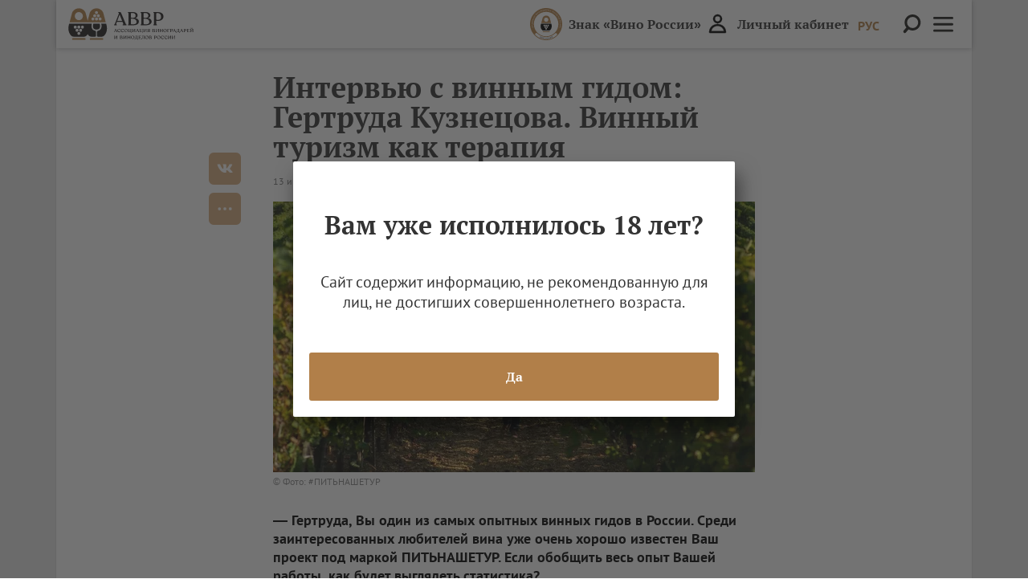

--- FILE ---
content_type: text/html; charset=utf-8
request_url: https://rvwa.ru/20230613/661400.html
body_size: 57497
content:
<!DOCTYPE html><html lang="ru"><head prefix="og: http://ogp.me/ns# fb: http://ogp.me/ns/fb# article: http://ogp.me/ns/article# ya: http://webmaster.yandex.ru/vocabularies/"><meta http-equiv="Content-Type" content="text/html; charset=utf-8">
            
                <!-- Google Tag Manager -->
                <script>(function(w,d,s,l,i){w[l]=w[l]||[];w[l].push({'gtm.start':
                new Date().getTime(),event:'gtm.js'});var f=d.getElementsByTagName(s)[0],
                j=d.createElement(s),dl=l!='dataLayer'?'&l='+l:'';j.async=true;j.src=
                'https://www.googletagmanager.com/gtm.js?id='+i+dl;f.parentNode.insertBefore(j,f);
                })(window,document,'script','dataLayer','GTM-5VP2PL2');</script>
                <!-- End Google Tag Manager -->
            
        <meta charset="utf-8"><meta http-equiv="X-UA-Compatible" content="IE=edge,chrome=1"><title>Интервью с винным гидом: Гертруда Кузнецова. Винный туризм как терапия - 9 августа 2023, 18:30 ФСРО АВВР</title><meta name="description" content="  , 9 августа 2023, 18:30"><meta name="keywords" content="новости, интервью"><meta name="analytics:title" content="Интервью с винным гидом: Гертруда Кузнецова. Винный туризм как терапия"><meta name="analytics:keyw" content="category_intervyu"><meta name="analytics:rubric" content=""><meta name="analytics:tags" content="Новости и медиа, Новости, Интервью"><meta name="analytics:site_domain" content="rvwa.ru"><meta name="analytics:article_id" content="661400"><meta name="analytics:url" content="https://rvwa.ru/20230613/661400.html"><meta name="analytics:p_ts" content="1686673521"><meta name="analytics:author" content=""><meta name="analytics:isscroll" content="0"><link rel="author" href="https://rvwa.ru/"><meta property="og:url" content="https://rvwa.ru/20230613/661400.html"><meta property="og:title" content="Интервью с винным гидом: Гертруда Кузнецова. Винный туризм как терапия"><meta property="og:description" content="  , 9 августа 2023, 18:30"><meta property="og:type" content="article"><meta property="og:site_name" content="ФСРО «Ассоциация виноградарей и виноделов России»"><meta property="og:locale" content="ru_RU"><meta property="og:image" content="/img/07e7/06/0d/662724_0:68:1280:788_2072x0_60_0_0_1749a71b9119b1e19077fd962e7eb431.png.webp"><meta property="og:image:width" content="2072"><meta property="og:image:height" content="1066"><meta name="twitter:card" content="summary_large_image"><meta name="twitter:site" content=""><link rel="canonical" href="https://rvwa.ru/20230613/661400.html"><link rel="alternate" hreflang="ru" href="https://rvwa.ru/20230613/661400.html"><link rel="alternate" hreflang="x-default" href="https://rvwa.ru/20230613/661400.html"><link rel="preconnect" href="/"><link rel="dns-prefetch" href="/"><link rel="alternate" type="application/rss+xml" href="https://rvwa.ru/export/rss2/archive/index.xml"><link rel="preload" as="image" href="/img/07e7/06/0d/662724_0:68:1280:788_1920x0_80_0_0_e44e358703b8c428f32b1634a0f2df51.png.webp" imagesrcset="/img/07e7/06/0d/662724_0:68:1280:788_320x0_80_0_0_8ae09fcd27a0a64332ddf634b5b6e717.png.webp 320w, /img/07e7/06/0d/662724_0:68:1280:788_640x0_80_0_0_eac69e19778db5441d292cd5168515e9.png.webp 640w, /img/07e7/06/0d/662724_0:68:1280:788_1024x0_80_0_0_dedc1cc4edefadf75a37ce726939629c.png.webp 1024w, /img/07e7/06/0d/662724_0:68:1280:788_1280x0_80_0_0_80c201d4e52dbf7b10d1466d4bb10ca2.png.webp 1280w, /img/07e7/06/0d/662724_0:68:1280:788_1600x0_80_0_0_c0b737d7b925c5a2c5c256835317dd7f.png.webp 1600w, /img/07e7/06/0d/662724_0:68:1280:788_1920x0_80_0_0_e44e358703b8c428f32b1634a0f2df51.png.webp 1920w"><meta name="robots" content="index, follow, max-image-preview:large"><meta property="article:published_time" content="20230613T1925+0300"><meta property="article:modified_time" content="20230809T1830+0300"><meta property="article:author" content=" "><meta property="article:section" content="$LOCALE/head/article_section"><meta property="article:tag" content="Новости"><meta property="article:tag" content="Интервью"><meta name="viewport" content="width=device-width, initial-scale=1.0, maximum-scale=1.0, user-scalable=yes"><meta name="HandheldFriendly" content="true"><meta name="MobileOptimzied" content="width"><meta name="referrer" content="always"><meta name="format-detection" content="telephone=no"><meta name="format-detection" content="address=no"><meta name="yandex-verification" content="''"><meta name="google-site-verification" content="''"><meta name="google-site-verification" content="''"><meta property="fb:app_id" content="''"><meta name="yandex-verification" content="''"><meta property="fb:pages" content="''"><meta property="fb:pages" content="''"><meta name="apple-itunes-app" content="''"><meta name="google-play-app" content="''"><link rel="apple-touch-icon" sizes="57x57" href="/i/favicons/apple-icon-57x57.png"><link rel="apple-touch-icon" sizes="180x180" href="/i/favicons/apple-touch-icon.png"><link rel="icon" type="image/png" sizes="32x32" href="/i/favicons/favicon-32x32.png"><link rel="icon" type="image/png" sizes="16x16" href="/i/favicons/favicon-16x16.png"><link rel="manifest" href="/i/favicons/site.webmanifest"><link rel="mask-icon" href="/i/favicons/safari-pinned-tab.svg" color="#5bbad5"><meta name="msapplication-TileColor" content="#da532c"><meta name="theme-color" content="#ffffff"><link rel="manifest" href="/i/favicons/i/favicons/site.webmanifest"><link rel="mask-icon" href="/i/favicons/safari-pinned-tab.svg" color="#00235a"><link rel="shortcut icon" href="/i/favicons/favicon.ico"><meta name="apple-mobile-web-app-title" content=""><meta name="application-name" content=""><meta name="theme-color" content="#ffffff"><link rel="preload" href="/css/fonts/ptsans/ptsans.css" as="style" onload="this.onload=null;this.rel='stylesheet'"><link rel="preload" href="/css/fonts/ptserif/ptserif.css" as="style" onload="this.onload=null;this.rel='stylesheet'"><noscript><link rel="stylesheet" type="text/css" href="/css/fonts/ptsans/ptsans.css"><link rel="stylesheet" type="text/css" href="/css/fonts/ptserif/ptserif.css"></noscript><link rel="stylesheet" type="text/css" href="/css/common.min.css"><link rel="stylesheet" type="text/css" href="/css/pages/article.min.css"><link rel="stylesheet" type="text/css" href="/css/print/common_print.min.css"><script>var GLOBAL = {}; GLOBAL.www = 'https://rvwa.ru'; GLOBAL.cookie_domain = '.rvwa.ru'; GLOBAL.adriver = {}; GLOBAL.adriver.sid = "45736"; GLOBAL.adriver.bt = "52"; GLOBAL.csrf_token = ''; GLOBAL.search = {}; GLOBAL.locale = {}; GLOBAL.locale.smartcaptcha = {}; GLOBAL.locale.smartcaptcha.site_key = 'ysc1_BCr75RZPoNeOLF8efO3n8dOge6VxNReDq9LkotYJb078342b'; GLOBAL.comet = {}; GLOBAL.comet.ticket = "00"; GLOBAL.comet.url = ""; GLOBAL.comet.ts = "1768700814"; GLOBAL.comet.objects = []; GLOBAL.comet.reduce = ""; GLOBAL.comet.timeouts = {}; GLOBAL.comet.timeouts.try2 = 1000; GLOBAL.comet.timeouts.try3 = 10000; GLOBAL.comet.timeouts.try4 = 30000; GLOBAL.sock = {}; GLOBAL.sock.server = ""; GLOBAL.project = "vino"; GLOBAL.partnerstags = "novosti-i-media:common_novosti-vinnogo-mira:category_intervyu"; GLOBAL.article = GLOBAL.article || {}; GLOBAL.article.id = 661400; GLOBAL.css = {}; GLOBAL.css.banners_sidebar = "/css/banners/sidebar.min.css"; GLOBAL.css.banners_article_bottom = "/css/banners/article_bottom.min.css"; GLOBAL.js = {}; GLOBAL.js.videoplayer = "/js/libs/video/videoplayer.min.js"; GLOBAL.js.partners = "/js/libs/partners.js";</script><script>var endlessScrollFirst = 661400; var endlessScrollUrl = '/services/article/infinity/'; var endlessScrollAlgorithm = ''; var endlessScrollQueue = [];</script><link rel="preconnect" href="https://ads.betweendigital.com" crossorigin="anonymous"></head><body class="body m-vino" id="body" data-const-page-type="article" data-page-type="" data-page-project="vino" data-header-sticked-on="1"><script src="/js/jquery/jquery-1.12.4.min.js"></script><div class="schema_org" itemscope="itemscope" itemtype="https://schema.org/WebSite"><meta itemprop="name" content="ФСРО «Ассоциация виноградарей и виноделов России»"><meta itemprop="description" content="Новости рынка виноделия в России и мире: нормы и законодательство, рейтинги, карта винодельческих регионов, объемы рынка, информация о виноделах и виноградарях, терруарах, зонах и регионах производства вина"><a itemprop="url" href="https://rvwa.ru"> </a><meta itemprop="image" content="/i/export/logo.png"></div><ul class="schema_org" itemscope="itemscope" itemtype="http://schema.org/BreadcrumbList"><li itemprop="itemListElement" itemscope="itemscope" itemtype="http://schema.org/ListItem"><meta itemprop="name" content="ФСРО «Ассоциация виноградарей и виноделов России»"><meta itemprop="position" content="1"><meta itemprop="item" content="https://rvwa.ru"><a itemprop="url" href="https://rvwa.ru"> </a></li><li itemprop="itemListElement" itemscope="itemscope" itemtype="http://schema.org/ListItem"><meta itemprop="name" content="Новости"><meta itemprop="position" content="2"><meta itemprop="item" content="https://rvwa.ru/20230613/"><a itemprop="url" href="https://rvwa.ru/20230613/"> </a></li><li itemprop="itemListElement" itemscope="itemscope" itemtype="http://schema.org/ListItem"><meta itemprop="name" content="Интервью с винным гидом: Гертруда Кузнецова. Винный туризм как терапия"><meta itemprop="position" content="3"><meta itemprop="item" content="/20230613/661400.html"><a itemprop="url" href="/20230613/661400.html"> </a></li></ul>
            
                <!-- Google Tag Manager (noscript) -->
                <noscript><iframe src="https://www.googletagmanager.com/ns.html?id=GTM-5VP2PL2"
                height="0" width="0" style="display:none;visibility:hidden"></iframe></noscript>
                <!-- End Google Tag Manager (noscript) -->
            
        <script>
            var svg_spirte_files = [
                "/i/sprites/icon/inline.svg",
                "/i/sprites/header_icon/inline.svg",
                "/i/sprites/logo/inline.svg",
                "/i/sprites/social/inline.svg",
            ];

            for (var i = 0; i < svg_spirte_files.length; i++) {
                var svg_ajax = new XMLHttpRequest();
                svg_ajax.open("GET", svg_spirte_files[i], true);
                svg_ajax.send();
                svg_ajax.onload = function(e) {
                    var svg_div = document.createElement("div");
                    svg_div.className = 'svg-sprite';
                    svg_div.innerHTML = this.responseText;
                    document.body.insertBefore(svg_div, document.body.childNodes[0]);
                }
            }
            </script><script src="/js/libs/banners/adfx.loader.bind.js"></script><script>
                (window.yaContextCb = window.yaContextCb || []).push(() => {
                    replaceOriginalAdFoxMethods();
                    /* window.Ya.adfoxCode.hbCallbacks = window.Ya.adfoxCode.hbCallbacks || []; */ // это для HB на будущее
                })
            </script><script src="https://yandex.ru/ads/system/context.js" async="true"></script><script src="/js/libs/banners/prebid.min.js"></script><div class="view-size" id="jsViewSize"></div><div class="page" id="page"><div class="page__width"><aside></aside></div><aside></aside><div class="page__width"><div class="page__bg"><div class="page__bg-media"></div><div class="header" id="header"><div class="header__top"><a href="/" class="header__top-logo"><svg class="svg-icon"><use xmlns:xlink="http://www.w3.org/1999/xlink" xlink:href="#logo-rus"></use></svg></a><a href="/kak-poluchit-znak-vino-rossii/" class="header__top-check"><img src="/i/check_logo.svg" alt="">Знак «Вино России»</a><a class="header__top-lk" target="_blank" href="https://lk.rvwa.ru/"><svg class="svg-icon"><use xmlns:xlink="http://www.w3.org/1999/xlink" xlink:href="#icon-user"></use></svg>Личный кабинет</a><div class="header__top-btns"><div class="header__top-lang"><ul><li class="m-active">РУС</li><li><a href="https://cn.rvwa.ru/">中文</a></li></ul></div><div class="header__top-btns-close"><svg class="svg-icon"><use xmlns:xlink="http://www.w3.org/1999/xlink" xlink:href="#header_icon-close"></use></svg></div><div class="header__top-btns-search" data-modal-open="search"><svg class="svg-icon"><use xmlns:xlink="http://www.w3.org/1999/xlink" xlink:href="#header_icon-search"></use></svg></div><div class="header__top-btns-burger"><svg class="svg-icon"><use xmlns:xlink="http://www.w3.org/1999/xlink" xlink:href="#header_icon-burger"></use></svg></div></div></div><div class="header__nav"><div class="header__search"><form action="/search/"><input type="text" name="query" placeholder="Поиск..."><button type="submit"><svg class="svg-icon"><use xmlns:xlink="http://www.w3.org/1999/xlink" xlink:href="#header_icon-search"></use></svg></button></form></div><a class="header__lk" target="_blank" href="https://lk.rvwa.ru/"><svg class="svg-icon"><use xmlns:xlink="http://www.w3.org/1999/xlink" xlink:href="#icon-user"></use></svg>Оформление ПВН</a><a class="header__lk" target="_blank" href="https://ik.rvwa.ru/"><svg class="svg-icon"><use xmlns:xlink="http://www.w3.org/1999/xlink" xlink:href="#icon-user"></use></svg>Личный кабинет</a><div class="header__list-wrap"><div class="header__list m-open"><div class="header__list-title">Новости и медиа<svg class="svg-icon"><use xmlns:xlink="http://www.w3.org/1999/xlink" xlink:href="#icon-open"></use></svg></div><div class="header__list-items"><a href="https://rvwa.ru/novosti-i-media" class="header__list-item">Новости и медиа</a><a href="https://rvwa.ru/common_novosti-vinnogo-mira" class="header__list-item">Новости винного мира</a><a href="https://rvwa.ru/common_novoe-v-zakonodatelstve" class="header__list-item">Новое в законодательстве</a><a href="https://rvwa.ru/common_anonsy-meropriyatiy" class="header__list-item">Анонсы мероприятий</a><a href="https://rvwa.ru/common_press-relizy" class="header__list-item">Пресс-релизы</a><a href="https://rvwa.ru/fotobank/" class="header__list-item">Фотобанк</a><a href="https://rvwa.ru/videobank/" class="header__list-item">Видеобанк</a><a href="https://rvwa.ru/biblioteka/" class="header__list-item">Библиотека</a><a href="https://rvwa.ru/common_pravila-akkreditatsii-smi" class="header__list-item">Правила аккредитации СМИ</a><a href="https://rvwa.ru/category_novostnye-kanaly" class="header__list-item">Новостные каналы</a><a href="https://rvwa.ru/rezultaty-oprosov" class="header__list-item">Опросы</a></div></div><div class="header__list"><div class="header__list-title">О АВВР<svg class="svg-icon"><use xmlns:xlink="http://www.w3.org/1999/xlink" xlink:href="#icon-open"></use></svg></div><div class="header__list-items"><a href="https://rvwa.ru/o-fsro/" class="header__list-item">О АВВР</a><a href="https://rvwa.ru/20220217/cely-12988.html" class="header__list-item">Цели и задачи</a><a href="https://rvwa.ru/20220217/reestr-13136.html" class="header__list-item">Реестр членов АВВР</a><a href="https://rvwa.ru/common_struktura-i-kompetentsiya-organov-upravleniya-fsro" class="header__list-item">Органы управления</a><a href="https://rvwa.ru/common_standarty-i-pravila-fsro" class="header__list-item">Стандарты и правила</a><a href="https://rvwa.ru/20221109/202955.html" class="header__list-item">Сертификаты качества</a><a href="https://rvwa.ru/common_poryadok-attestatsii-chlenov-fsro" class="header__list-item">Порядок аттестации членов АВВР</a><a href="https://rvwa.ru/ustav-imuschestvo-i-kompensatsionnyy-fond/" class="header__list-item">Устав, имущество и компенсационный фонд</a><a href="https://rvwa.ru/chlenskie-vznosy-" class="header__list-item">Структура и порядок взносов</a><a href="https://rvwa.ru/common_obespechenie-otvetstvennosti" class="header__list-item">Обеспечение ответственности</a><a href="https://rvwa.ru/20221209/266429.html" class="header__list-item">Как стать членом АВВР</a><a href="https://rvwa.ru/20220218/cont-14618.html" class="header__list-item">Контакты</a></div></div><div class="header__list"><div class="header__list-title">Деятельность АВВР<svg class="svg-icon"><use xmlns:xlink="http://www.w3.org/1999/xlink" xlink:href="#icon-open"></use></svg></div><div class="header__list-items"><a href="https://rvwa.ru/deyatelnost" class="header__list-item">Деятельность АВВР</a><a href="https://rvwa.ru/common_resheniya-obschego-sobraniya-chlenov-i-soveta-fsro" class="header__list-item">Решения Общего собрания и Правления АВВР</a><a href="https://rvwa.ru/godovaya-bukhgalterskaya-otchetnost/" class="header__list-item">Годовая бухгалтерская отчетность</a><a href="https://rvwa.ru/balansnye-deklaratsii/" class="header__list-item">Балансные декларации</a><a href="https://rvwa.ru/common_informatsiya-ob-iskakh" class="header__list-item">Информация об исках, поданных АВВР в суды</a><a href="https://rvwa.ru/common_plan-proverok-chlenov-fsro" class="header__list-item">План проверок членов АВВР</a><a href="https://rvwa.ru/kubok-avvr/" class="header__list-item">Кубок АВВР</a><a href="https://rvwa.ru/premiya-imeni-lsgolitsyna/" class="header__list-item">Премия имени Л.С. Голицына</a><a href="https://rvwa.ru/common_meropriyatiya-pod-egidoy-fsro" class="header__list-item">Мероприятия под эгидой АВВР</a><a href="https://rvwa.ru/common_mezhdunarodnoe-sotrudnichestvo" class="header__list-item">Международное сотрудничество</a><a href="https://rvwa.ru/common_pravila-vinodeliya-v-rossii" class="header__list-item">Политика конфиденциальности</a></div></div><div class="header__list"><div class="header__list-title">Законодательство и нормативные акты<svg class="svg-icon"><use xmlns:xlink="http://www.w3.org/1999/xlink" xlink:href="#icon-open"></use></svg></div><div class="header__list-items"><a href="https://rvwa.ru/searchlaw" class="header__list-item">Законодательство и нормативные акты</a><a href="https://rvwa.ru/common_zakony-rf" class="header__list-item">Законы РФ</a><a href="https://rvwa.ru/product_podzakonnye-akty" class="header__list-item">Подзаконные акты</a><a href="https://rvwa.ru/product_otraslevye-standarty" class="header__list-item">Отраслевые стандарты</a><a href="https://rvwa.ru/common_dopolnitelnye-standarty-kachestva/" class="header__list-item">Дополнительные стандарты качества</a><a href="https://rvwa.ru/common_tekhnicheskiy-komitet" class="header__list-item">Технический комитет по стандартизации отрасли</a><a href="https://rvwa.ru/common_kak-poluchit-subsidiyu" class="header__list-item">Как получить субсидию - пошаговый план</a></div></div><div class="header__list"><div class="header__list-title">Виноградарство России<svg class="svg-icon"><use xmlns:xlink="http://www.w3.org/1999/xlink" xlink:href="#icon-open"></use></svg></div><div class="header__list-items"><a href="https://rvwa.ru/nashi-vinodely" class="header__list-item">Виноградарство России</a><a href="https://rvwa.ru/nashi-vinodely" class="header__list-item">Наши виноградари</a><a href="https://rvwa.ru/20240830/59872.html" class="header__list-item">Территориальное деление виноградопригодных земель</a><a href="https://%D0%B3%D0%B5%D0%BE%D0%BF%D0%BE%D1%80%D1%82%D0%B0%D0%BB.%D0%B0%D0%B2%D0%B2%D1%80.%D1%80%D1%84/portal/avvr" class="header__list-item">Геопортал АВВР</a><a href="https://rvwa.ru/pitomnikovodstvo/" class="header__list-item">Питомниководство</a><a href="https://rvwa.ru/avtokhtonnye-sorta-rossii/" class="header__list-item">Автохтонные сорта России</a><a href="https://rvwa.ru/common_urozhay-vinograda/" class="header__list-item">Таблица урожаев</a></div></div><div class="header__list"><div class="header__list-title">Виноделие России<svg class="svg-icon"><use xmlns:xlink="http://www.w3.org/1999/xlink" xlink:href="#icon-open"></use></svg></div><div class="header__list-items"><a href="https://rvwa.ru/rossiyskie-vinodely-" class="header__list-item">Виноделие России</a><a href="https://rvwa.ru/rossiyskie-vinodely-" class="header__list-item">Наши виноделы</a><a href="https://rvwa.ru/common_gidy-po-rossiyskomu-vinu" class="header__list-item">Гиды по российскому вину</a><a href="https://rvwa.ru/vinnyy-turizm/" class="header__list-item">Винный туризм</a><a href="https://rvwa.ru/restorany-s-rossiyskoy-vinnoy-kartoy/" class="header__list-item">Рестораны с российской винной картой</a><a href="https://rvwa.ru/20220218/14692.html" class="header__list-item">Производство и рынок вина в России</a><a href="https://rvwa.ru/common_otvetstvennoe-potreblenie-alkogolya" class="header__list-item">Ответственное потребление вина в России</a></div></div><div class="header__list"><div class="header__list-title">Наука и образование<svg class="svg-icon"><use xmlns:xlink="http://www.w3.org/1999/xlink" xlink:href="#icon-open"></use></svg></div><div class="header__list-items"><a href="https://rvwa.ru/nauka-i-obuchenie" class="header__list-item">Наука и образование</a><a href="https://rvwa.ru/common_nauchnye-tsentry-vinogradarstva-i-vinodeliya-v-rossii" class="header__list-item">Научные центры виноградарства и виноделия в России</a><a href="https://rvwa.ru/organization_agentstva-vinnogo-konsaltinga" class="header__list-item">Агентства винного консалтинга</a><a href="https://rvwa.ru/vuzy-po-spetsialnostyam/" class="header__list-item">ВУЗы по специальностям</a><a href="https://rvwa.ru/common_dopolnitelnoe-obrazovanie" class="header__list-item">Дополнительное образование</a><a href="https://rvwa.ru/personalii/" class="header__list-item">Персоналии</a><a href="https://rvwa.ru/novosti-nauki/" class="header__list-item">Новости науки</a></div></div></div><div class="header__copyright"></div><div class="header__social"><svg class="svg-icon"><use xmlns:xlink="http://www.w3.org/1999/xlink" xlink:href="#icon-18+"></use></svg></div></div></div><div class="content" id="content"><div class="endless" id="endless"><div class="endless__item " data-supertag="1" data-remove-fat="0" data-advertisement-project="0" data-remove-advertisement="0" data-id="661400" data-date="20230613" data-endless="1" data-domain="rvwa.ru" data-project="vino" data-url="/20230613/661400.html" data-full-url="https://rvwa.ru/20230613/661400.html" data-title="Интервью с винным гидом: Гертруда Кузнецова. Винный туризм как терапия" data-published="2023-06-13T19:25+0300" data-text-length="22363" data-keywords="новости, интервью" data-author=" " data-author-korr="" data-analytics-keyw="category_intervyu" data-analytics-rubric="" data-analytics-tags="Новости и медиа, Новости, Интервью" data-pts="1686673521" data-article-type="article" data-is-scroll="0" data-head-title="Интервью с винным гидом: Гертруда Кузнецова. Винный туризм как терапия - 9 августа 2023, 18:30 ФСРО АВВР"><div class="endless__item-content page__width"><div class="layout-article"><div class="layout-article__over"><div class="layout-article__main"><div class="article m-article m-vino" data-article-id="661400"><div class="layout-article__600-align"><div class="article__meta" itemscope="" itemtype="https://schema.org/Article"><div itemprop="mainEntityOfPage">https://rvwa.ru/20230613/661400.html</div><a itemprop="url" href="/20230613/661400.html"> </a><div itemprop="headline">Интервью с винным гидом: Гертруда Кузнецова. Винный туризм как терапия</div><div itemprop="alternativeHeadline">Интервью с винным гидом: Гертруда Кузнецова. Винный туризм как терапия - 9 августа 2023, 18:30 ФСРО АВВР</div><div itemprop="name">Интервью с винным гидом: Гертруда Кузнецова. Винный туризм как терапия</div><div itemprop="description">  , 9 августа 2023, 18:30</div><div itemprop="datePublished">2023-06-13T19:25+0300</div><div itemprop="dateCreated">2023-06-13T19:25+0300</div><div itemprop="dateModified">2023-08-09T18:30+0300</div><div itemprop="articleSection">новости и медиа</div><div itemprop="articleSection">новости</div><div itemprop="articleSection">интервью</div><div itemprop="speakable" itemscope="" itemtype="https://schema.org/SpeakableSpecification"><div itemprop="xpath">/html/head/meta[@name='og:title']/@content</div><div itemprop="xpath">/html/head/meta[@name='og:description']/@content</div></div><div itemprop="associatedMedia">/img/07e7/06/0d/662724_0:68:1280:788_1920x0_80_0_0_e44e358703b8c428f32b1634a0f2df51.png.webp</div><div itemprop="articleBody">— Гертруда, Вы один из самых опытных винных гидов в России. Среди заинтересованных любителей вина уже очень хорошо известен Ваш проект под маркой ПИТЬНАШЕТУР. Если обобщить весь опыт Вашей работы, как будет выглядеть статистика?— Проекту уже три года, первый сезон был в 2020 году, за это время реализовано 29 программ в трёх регионах – Крым, Краснодарский край, Ростовская область. На этом опыте могу сказать, что в стране произошло стремительное развитие винного туризма. От зачаточного состояния, когда на рынке было два-три гида и несколько постоянно принимающих гостей виноделен, до целой россыпи гидов разного уровня, опыта, насмотренности, разного бэкграунда, и грандиозного по своему разнообразию предложения со стороны виноделен.Три года назад наши визиты часто были экспромтами для виноделен, результатом моих личных договоренностей. Сейчас практически каждое хозяйство имеет отработанную программу приема гостей, менеджера или службу гостеприимства. Это удобно для самостоятельных путешественников и для обычных "не-винных" туристических агентств. Правда, для моего проекта это иногда создает сложности с организацией индивидуальной программы визита. Ведь гости программ ПИТЬНАШЕТУР – это не просто отдыхающие с пляжа, а люди заинтересованные, которые едут именно с целью глубокого знакомства с виноделием региона. Поэтому я, по-прежнему, добиваюсь общения с главным виноделом, технологами, с создателем проекта, продолжительного визита на производство.Я понимаю, что мой проект – это скорее исключение, чем правило. И такое качественное развитие винного туризма как отрасли, как бизнеса, то, как винодельни вкладываются и в организацию дегустаций, и в организацию продаж, как формируют предложение для самостоятельных туристов – это безусловно, очень хорошо. И я согласна со словами Леонида Львовича Поповича, возглавляющего российское отделение Global Wine Tourism Organization, что энотуризм должен приобрести характер регулярного бизнес-направления для виноделен.— Какие еще сложности, которые мешают развитию отрасли, Вы бы назвали?— Если смотреть с точки зрения виноделен, то это уже известная проблема невозможности постройки объектов гостеприимства на землях сельхозназначения. Причем речь идет не только о гостиницах и ресторанах, иногда они даже туалет не имеют права поставить. И это касается не только Севастополя, где виноделы очень громко подняли эту проблему, но и всех остальных регионов. Но уже есть существенные подвижки – законопроект, который позволит строить винодельни и объекты винного туризма на землях сельскохозяйственного назначения и сельскохозяйственных угодий, в начале мая получил одобрение Правительства и передан в Государственную Думу. Надеюсь, этап реализации его "на земле" – превращения в работающие подзаконные акты – не займёт много времени.Другой "больной мозолью" всех, кто относится к винной индустрии, является запрет на рекламу. Это, к сожалению, распространяется и на энотуризм. Как только звучит слово "вино", все возможности для рекламы закрываются. Решение этой проблемы значительно помогло бы развитию винного туризма.— Можете ли Вы назвать проекты, которые уже сейчас идеально организованы для энотуризма?— Если мы говорим о самостоятельных туристах, то и в Краснодарском крае, и в Крыму сейчас во многих проектах создаются максимально комфортные условия, нон-стоп идущие программы визитов и дегустаций. В Крыму это исторические винодельни – "Массандра", "Инкерман", и фантастический современный проект Wine Park Mriya, как сказал один из моих гостей – "храм вина".В Краснодарском крае это, конечно, "Абрау-Дюрсо" – пионеры и флагманы на рынке. Можно сказать, с них начался энотуризм, и в 2022 году они справедливо получили специальную премию за достижения в сфере винного туризма "Вино на винограднике" от Top100 Wines. Эта премия и за сегодняшние их достижения, и "за выслугу лет" тоже. Но визит в "Абрау-Дюрсо" – это история про историю, там больше показывают музей, видео и фото архивы. Очень коротко гости попадают в галереи выдержки и все. А в "Шато Пино", например, привлекает именно возможность увидеть всю технологическую цепочку от нуля до финиша, узнать, как создаётся вино.Я в "Абрау-Дюрсо" гостей не вожу, всегда говорю, что это история про самостоятельный отдых и на целый день. Можно приехать на такси, погулять по всей территории, сходить не только на винодельню, но и в уникальную "Галерею Света", покататься по озеру на ретро-пароходе или на катамаранах, посидеть в одном из множества ресторанов, поздним вечером посмотреть шоу фонтанов. Я для этого не нужна. Впрочем, на недавно прошедшем в "Абрау-Дюрсо" I Международном форуме винного туризма мы общались с вице-президентом компании по туризму и обсуждали возможность для моих групп сделать какие-то индивидуальные программы. Если получится выработать удобный формат, то я с удовольствием включу винодельню в свои маршруты.Идеальным туристическим кейсом можно назвать "Шато Пино". Там уже на этапе строительства винодельни были спроектированы гостевые галереи над производством, с которых можно безопасно наблюдать все процессы. Важно, что гости при этом никак не мешают работе винодельни и не нарушают чистоту производства. В хозяйстве работает хорошо обученная команда гидов, несколько прекрасно оборудованных дегустационных залов, магазин. А после визита гостей ждёт двухэтажный ресторан, один из лучших в регионе, улиточная ферма, ретро-галерея, картинная галерея, "Улица мастеров". В этом году открыли бистро и долгожданный отель. Мне кажется, сейчас "Шато Пино" уже может посоперничать за гостя с "Абрау-Дюрсо".— Такое развитие туристической инфраструктуры при винодельнях не оставит вас без работы?— Конечно, нет! Работы хватит на всех. Мои программы для тех, кто хочет интенсив, "глубокое погружение". Это может быть любитель вина, который вдруг обнаружил, что в стране есть хорошее вино и хочет узнать об этом подробнее. А может быть и давний поклонник вин России, которому интересно наблюдать за развитием отрасли.Для таких людей массовое туристическое предложение винодельни и самостоятельные переезды – не решение. Сложно самому собрать маршрут так, чтобы посетить две винодельни в день и пообедать/поужинать в проверенном месте, договориться о встрече с виноделом и/или собственником, получить доступ на производство, а не только в туристическую зону… и затратить на это все оптимальное количество времени. Такие системные продукты может собрать только винный гид.В любой программе, вне зависимости от региона – Краснодарский край, Ростовская область или Крым – я показываю проекты от самого большого до самого маленького.В Краснодарском крае всегда начинаем с "Кубань Вино" или "Фанагории". Гости видят масштаб и высокие технологии производства, видят предприятие полного цикла – работу крупнейшего в стране питомника весной, современные комбайны на уборке осенью, собственное бондарное производство. Это формирует понимание, что наши крупные производители за очень разумные деньги предлагают продукт высокого качества, потому что это обеспечено объёмом и технологичностью производства. И конечно, высочайшей квалификацией и фанатизмом работающих там людей.После индустриальных гигантов мы посещаем несколько средних частных проектов, и здесь гостей впечатляют не только разнообразие технологий и оснащённости. Современная российская винодельня может удивить самого насмотренного путешественника. Ландшафтный дизайн виноградников "Гай-Кодзора", художественная галерея "Усадьбы Голубицкое", граффити "Сухой Горы", объекты современного искусства в "Кринице", сверхмощный телескоп "Скалистого Берега" – и это лишь малая часть. Конечно, такое разнообразие впечатлений создаёт глубокую эмоциональную связь с каждым вином, а значит, человек захочет к нему вернуться.И обязательно в каждом туре мы посещаем микро-проекты, например, винодельню Узуновых. На их примере можно понять, что высококлассное вино из карты мишленовского ресторана – это не обязательно ёмкости до небес и здания из мрамора. Я всегда говорю гостям, что главная часть любого процесса – это человек. Например, коллектив винодельни "Узунов" – всего 4 человека и почти все оборудование сделано своими руками.По той же схеме – от большого к малому – строятся программы в других регионах. В Крыму я показываю Alma Valley или "Инкерман", и на контрасте – малых виноделов Севастополя. В Долине Дона теперь с огромным удовольствием привожу на крупнейший в регионе исторический завод "Цимлянские Вина", недавно восстановленный после банкротства. А потом – семейную "Дачу Сердюка" или "Усадьбу Саркел", где десять емкостей и один винодел.— Гертруда, как вы считаете, существует зависимость между характером винодела и качеством вина?— Я сама в винную отрасль пришла из-за глубокого впечатления от общения с виноделами. Это очень разные люди, но все они вызывают искреннее уважение и восхищение. Виноделие – долгий процесс, требующий большого терпения и самоотдачи. После нескольких лет постоянного общения могу сказать, что все, кто делает вино, неважно – продолжатели династий или те, кто круто изменил свою жизнь – это люди уникального человеческого качества, цельные и терпеливые. Мои гости – люди успешные, реализованные в своих сферах, всегда видят и чувствуют это. Когда я спрашиваю о главных впечатлениях, то все отмечают, что общение непосредственно с виноделом – самое ценное в наших поездках.Именно поэтому я всегда стараюсь договориться с главным виноделом или с собственником, если это небольшое предприятие. Как бы хорошо не был подготовлен экскурсовод винодельни для массового гостя, он никогда не заменит того, кто непосредственно принимает решения и делает вино. И не важно, как винодел выглядит, наглажена ли у него рубашка, какая у него дикция и навыки общения. Мы его сами разговорим, если нужно. Я не раз наблюдала, когда совершенно непубличные технологи после двух-трех вопросов моей группы понимали, что им не надо "говорить по-писаному", что к ним приехали искренне заинтересованные люди. В эти моменты они преображаются, и мы уже общаемся на одном языке.— Расскажите, чем ещё ваши программы отличаются от любого другого предложения на рынке винного туризма?Моя цель – не только познакомить с отраслью, но дать людям хороший уровень комфорта, чтобы сформировать приятное впечатление о регионе в целом.Важная часть культуры региона – это гастрономия, наши обеды и ужины проходят не просто в лучших ресторанах, а в гастрономически значимых местах. Сегодня в большинстве регионов лучшая локальная кухня формируется именно вокруг виноделен. Чаще всего владельцы виноделен – это люди с большим опытом путешествий, глубоко погруженные в культуру вина и гастрономии, они создают рестораны, которые резко выделяются на общем фоне предложения в регионе. Это не дешево, но гости получают запоминающиеся трапезы.Я выбираю хорошие отели, с нами на трансфере всегда работают микроавтобусы Mercedes Tourist Sprinter от сертифицированных местных компаний. Всё это включено в цену тура. И тем не менее, цены моих программ конкурентные, потому что весь проект я веду сама, у меня нет штата, который нужно содержать.Ещё одна отличительная особенность в том, что ПИТЬНАШЕТУР единственный проект, который возит в несколько винодельческих регионов. В основном винные гиды локальные, показывают место, где живут. А мне можно задать любой вопрос по любому российскому терруару – я там была, поговорить о различиях и совпадениях, увидеть комплексную картину. Это нравится моим гостям. И у них возникает желание продолжить знакомство с винодельнями России. Поэтому треть гостей были со мной в турах дважды, четверть – трижды, а некоторые едут в четвертый и пятый раз – едут смотреть новые винодельни, когда меняется наполнение тура. Качество программ стимулирует людей возвращаться в мой проект, они понимают, что в любом случае получат удовольствие, много новой информации и увидят удивительных людей. И как правило, они возвращаются ко мне с супругами или друзьями.— Включаете ли Вы в свои туры что-то, помимо винной тематики?— Поскольку я стараюсь дать гостям очень много информации по основной теме тура, то у нас не остается время на что-то еще. И для тех, кто желает посмотреть какие-то объекты, искупаться в море, покататься на лодке и так далее, я предлагаю взять пару-тройку дней до или после нашего путешествия.Но там, где это укладывается в концепцию тура, я показываю гостям также объекты из смежных тем. Например, Крым – это одна из самых перспективных винодельческих зон в стране, что подтверждается древней историей виноградарства и высоким качеством почвы с точки зрения археологии. Важно это показать. В Бахчисарайском районе Крыма появилась новая винодельня Bakla Vines, расположенная в окрестностях древнего пещерного города земледельцев и виноградарей Бакла. "Джип-сафари" к нему – часть моей программы. Нашим гидом выступает владелец винодельни Виктор Процко, он глубоко увлечён этим местом. Показывает останки древних давилен для винограда, проводя параллели между древним и современным виноделием. Показывает уникальный терруар Крыма – в породе можно видеть ракушки древнего моря на высоте 300 метров над морем современным. Так мои гости понимают, насколько давние винные традиции имеет наша земля.Долина Дона – также исторический винодельческий регион. Во время визита на старейший в регионе завод "Цимлянские Вина" мы показываем гостям виноградники и по дороге останавливаемся возле исторических зданий, связанных ещё с дореволюционным винокурением. Выезжаем на берег Цимлянского водохранилища и ищем в камешках отпечатки древних моллюсков – это сложность и ценность почв.А ещё в Ростовской области я всегда показываю фабрику "Семикаракорская Керамика". Это единственный зарегистрированный народный промысел, родившийся в советское время, но живой, развивающийся. Я один раз привезла туда гостей, увидела какое впечатление производит общение с художниками, сколько радости от покупок. Пожалуй, это самое существенное отклонение от темы вина в моих программах. Но я не смогла удержаться, моя мама – технолог-фарфорист, для меня это эмоциональная история, детские воспоминания.— Планируете ли вы масштабирование проекта?— Если честно, я даже не вижу возможности для этого. Мой продукт абсолютно авторский, люди идут на меня. И только лично я могу гарантировать уровень качества. Я не вижу возможности что-то делегировать, а значит, и масштабировать. Только развивать, открывать новые винодельни, регионы, но без существенного увеличения количества программ в год. Максимально я могу сделать 6-8 туров в сезон, весенний и осенний, то есть до 15 в год.— Гертруда, можете рассказать о ваших гостях – кто они, откуда и почему едут в винный тур?— Изначально гости были в основном из Москвы, но с каждым сезоном растёт поток из других городов. И это говорит не только о развитии моего проекта, но и росте интереса к российскому вину в масштабах страны – это очень важно.Большинство моих гостей работают на позициях, которые требуют непрерывного принятия решений. Для них мои продуманные комфортные путешествия это возможность переключиться, отдохнуть и хотя бы четыре дня ничего не решать.Большая часть программ – это сборные группы, люди знакомятся в поездке. Но так как они приходят в ПИТЬНАШЕТУР по рекомендации своих друзей или из моих подписчиков, то это люди одного качественного уровня – состоявшиеся, но открытые новому, ищущие. Им интересно и комфортно друг с другом. Расстаются они уже друзьями. По каждой поездке я создаю и сохраняю чат, а потом наблюдаю, как там начинается самостоятельная жизнь. Мои гости общаются и встречаются, обсуждают вина, иногда даже путешествуют вместе без меня.С каждым сезоном больше корпоративных гостей – тимбилдинг, поездки для ключевых клиентов, либо те, кто вместе не работает, но путешествует. Если везу людей определённой отрасли, то перед визитом предупреждаю винодельни, что может быть больше специальных вопросов, например, более технологического характера, и мне важно, чтобы был технолог.— А как вам кажется, почему винный туризм в стране становится всё более популярным?Сегодня винная культура в стране находится в зачаточном состоянии. Общаясь ежедневно с людьми вина, легко впасть в заблуждение, что все всё знают. Но я буквально делаю шаг "в сторону" и сталкиваюсь с людьми, которые спрашивают: "что такое тихие вина?" У меня есть опыт сотрудничества с клубом "Что? Где? Когда?" и я была удивлена, что даже эти универсально образованные люди о вине имеют очень скудные понятия и совсем не представляют, как изменилось за последние годы российское виноделие.Поэтому формируется запрос "куда пойти учиться?", "какую винную школу выбрать, чтобы начать разбираться самому и на одном уровне общаться с кавистом в винотеке или с сомелье в ресторане?" Но продолжительное обучение в винной школе скорее для людей, которые хотят затем работать в сфере вина. К тому же оно не даёт такого понимания технологических процессов, какое получаешь на винодельне, где можно всё увидеть в действии.Конечно, можно взять машину и самостоятельно поехать по винодельням, но вы не получите того объема информации и уровня доступа, как в группе с профессиональным гидом. Отправляясь в винный тур, люди получают системный продукт в формате выездная "винная школа".Обычно мои программы рассчитаны на четыре дня, и все это время я нахожусь в постоянном контакте с гостями: мы обсуждаем увиденное, мне всегда можно задать любые вопросы не только в рамках поездки, но обо всем остальном – истории виноделия в нашей стране и не только, о персоналиях нашего виноделия, лайф-хаки, связанные с приобретением и хранением вина, сочетание с гастрономией, и т.д.Мне нравится наблюдать, как меняется жизнь моих гостей и как затем они меняют среду вокруг себя. Например, в апреле этого года, по инициативе тех, кто со мной путешествовал, учрежден Клуб "Вино как искусство" в бизнес-сообществе "Атланты". Но меня удивил один факт. Гостья, рекомендовавшая меня этому клубу, на презентации сказала, что после наших путешествий, приняла для себя решение пить только российское вино, её "качество жизни" не ухудшилось. Для меня самой это был неожиданный факт – я никогда не призываю гостей моих программ отказываться от вин других стран! Но было приятно осознавать, что я имею отношение к такому развороту к нашему вину. А с клубом "Атланты" мы планируем серию дегустаций летом и осеннюю поездку на сбор урожая.— Как ваш проект принял вызовы 2022 года?— Это был сложный год, но несмотря на трудности с логистикой, я сделала шесть программ. И одним из новых ярких результатов наших путешествий в прошлом году стала "реморализация", как я это называю.Все мы сейчас находимся в агрессивной информационной среде. И для моих гостей буквально терапией стала встреча с людьми, стоящими на своей земле и несущими огромную ответственность перед лозой, которую они посадили, перед созревающим вином, которое уже находится на выдержке. Им некогда рефлексировать на тему "все бросить и бежать".Когда мы в конце апреля 2022 приехали к первому виноделу, на вопрос "как вам год?" услышали: "Отличный! Зима была снежная и мягкая, возвратных заморозков не было, лоза готовится к цветению!" И так нас встречали на каждой винодельне. Это здорово переключает фокус внимания и расширяет угол обзора. Люди перестают зацикливаться на том, на что не могут повлиять, возвращаются мыслями и эмоциями к своему делу, своей жизни.Впрочем, и до прошлого года гости говорили, что главный эффект ПИТЬНАШЕТУР не в том, что понравилось вино или удивил уровень производства на наших винодельнях. Это все важно, но главное – это восхищение людьми, с которыми мы встретились и пообщались, с "людьми дела", с теми, кто посадил свои виноградники, кто восстанавливает завод, обанкротившийся в "нулевые", кто просто бросил рутинную деятельность и созидает на земле. Когда на вопрос о рентабельности, они слышат ответ: "окупаемость будет у внуков, а я счастлив тем, что сделал то, чего раньше не было!"Мы сейчас живем в такой реальности, что причины для гордости страной у нас либо про дела предков, либо про то, что от нас не зависит – красивая природа или русские женщины. А здесь гордость за наше "сегодня", за людей нашего времени! И это обоюдный эффект, это важно и для виноделов. Они изо дня в день делают тяжёлую работу, воспринимая ее как само собой разумеющееся. Это большой расход энергии. И общение с целой группой заинтересованных и восхищённых людей – огромная подпитка. Поэтому мне иногда бывает трудно завершить визит в намеченное время – и люди не хотят уезжать, и винодел не отпускает!— Почему важно продвижение винного туризма и как этому можно помочь?— Винный туризм – это уникальная подотрасль внутреннего туризма, я считаю – важнейшая. В целом, это разновидность промышленного туризма, но у него есть своя приятная особенность. Если приехать на машиностроительный завод и увидеть замечательный новый станок, то закрепить эмоции на более личном уровне нечем – станок не попробовать и друзей не угостить. А вино налил, попробовал сам, еще и ящик домой увез! Поэтому промышленный туризм на винодельни – это более яркая и оставляющая неизгладимые впечатления история. Причем история с продолжением, когда вы потом покупаете вино в своём городе и еще долго делитесь впечатлениями с друзьями и родственниками.И здесь вопрос не столько в продвижении нашего вина, как контрпредложения в сложившейся ситуации, сколько в формировании национального сознания, национальной гордости, национальной общности. Этого всего очень много в винном туризме и это нужно продвигать.В то же время формирование винной культуры, культуры потребления позволяет, как ни странно, снизить уровень потребления алкоголя в национальном масштабе, поскольку мы "отнимаем" людей из числа потребляющих крепкий алкоголь. Так что это и вопрос здоровья нации.Поэтому, я думаю, государство должно уже помогать развитию винного туризма. В первую очередь – отменой ограничений рекламы и продвижения отечественного вина. Сегодня распространение информации о моих турах, о работе любого винного гида ограничено Законом о рекламе, как реклама алкоголя. И второе – стимулирование и поддержка строительства объектов туристической инфраструктуры при винодельнях. Дегустационные залы, рестораны и кафе, мини-отели и глэмпинги – всё это привлечёт дополнительных гостей в наши винодельческие регионы, в том числе и самостоятельных.— А как вы продвигаете сейчас ваши услуги и где вас можно найти?— Сегодня весь прирост аудитории, даже в соцсетях – это в основном "сарафанное радио". Еще один ресурс – это дегустации, которые я провожу, или мероприятия, на которых мне дают слово. Это, безусловно, очень благодарная аудитория, но привлечение новых гостей при этом идет довольно медленно. Конечно, у меня есть активный телеграм-канал, где я почти каждый день публикую личные впечатления из туров, отчёты о дегустациях, рекомендации вин и информацию о мероприятиях и скидках. Это такой "дневник эноголика".Но самая полная и структурная информация о проекте – на сайте drinkrussiantour.com. Сейчас там уже можно найти актуальное расписание туров на осень 2023. А ещё –  фотоотчеты по уже состоявшимся поездкам и личные отзывы моих гостей. Я никогда не размещаю анонимные отзывы. После каждой поездки я прошу гостей по желанию написать отзыв, но сразу предупреждаю, что мне он нужен только с если можно его опубликовать с фамилией, именем, фотографией и родом деятельности. То есть там нет условных "Маша из Москвы". Мои прекрасные "питьнашетуристы" никогда не пишут: "все было чудесно, поедем еще", а присылают трогательные эссе, от которых у меня слёзы благодарности. И бесконечно рекомендуют меня всем и везде. Такое доверие очень важно.— Гертруда, благодарим Вас за интервью, желаем, как говорили Вам виноделы, "отличного года" в 2023-м и в дальнейшем!</div><div itemprop="copyrightHolder" itemscope="" itemtype="http://schema.org/Organization"><div itemprop="name">ФСРО «Ассоциация виноградарей и виноделов России»</div><a itemprop="url" href="https://rvwa.ru/"> </a><div itemprop="address" itemscope="" itemtype="http://schema.org/PostalAddress"><meta itemprop="streetAddress" content="Зубовский бульвар 4, кабинет 514"><meta itemprop="postalCode" content="117186"><meta itemprop="addressLocality" content="$LOCALE/site/address_locality"><meta itemprop="addressRegion" content="$LOCALE/site/address_region"><div itemprop="addressCountry" itemscope="" itemtype="https://schema.org/Country"><meta itemprop="name" content="$LOCALE/site/address_country"></div></div><div itemprop="email"></div><div itemprop="telephone"></div><div itemprop="legalName">ФСРО «Ассоциация виноградарей и виноделов России»</div><div itemprop="logo" itemscope="" itemtype="https://schema.org/ImageObject"><a itemprop="url" href="/i/export/logo.png"> </a><a itemprop="contentUrl" href="/i/export/logo.png"> </a><div itemprop="width">1003</div><div itemprop="height">167</div></div></div><div itemprop="copyrightYear">2023</div><div itemprop="creator" itemscope="" itemtype="http://schema.org/Organization"><div itemprop="name">ФСРО «Ассоциация виноградарей и виноделов России»</div><a itemprop="url" href="https://rvwa.ru/"> </a><div itemprop="address" itemscope="" itemtype="http://schema.org/PostalAddress"><meta itemprop="streetAddress" content="Зубовский бульвар 4, кабинет 514"><meta itemprop="postalCode" content="117186"><meta itemprop="addressLocality" content="$LOCALE/site/address_locality"><meta itemprop="addressRegion" content="$LOCALE/site/address_region"><div itemprop="addressCountry" itemscope="" itemtype="https://schema.org/Country"><meta itemprop="name" content="$LOCALE/site/address_country"></div></div><div itemprop="email"></div><div itemprop="telephone"></div><div itemprop="legalName">ФСРО «Ассоциация виноградарей и виноделов России»</div><div itemprop="logo" itemscope="" itemtype="https://schema.org/ImageObject"><a itemprop="url" href="/i/export/logo.png"> </a><a itemprop="contentUrl" href="/i/export/logo.png"> </a><div itemprop="width">1003</div><div itemprop="height">167</div></div></div><div itemprop="genre">Новости</div><div itemprop="inLanguage">ru-RU</div><div itemprop="license">https://rvwa.ru/docs/about/copyright.html</div><div itemprop="publishingPrinciples"></div><div itemprop="sourceOrganization" itemscope="" itemtype="http://schema.org/Organization"><div itemprop="name">ФСРО «Ассоциация виноградарей и виноделов России»</div><a itemprop="url" href="https://rvwa.ru/"> </a><div itemprop="address" itemscope="" itemtype="http://schema.org/PostalAddress"><meta itemprop="streetAddress" content="Зубовский бульвар 4, кабинет 514"><meta itemprop="postalCode" content="117186"><meta itemprop="addressLocality" content="$LOCALE/site/address_locality"><meta itemprop="addressRegion" content="$LOCALE/site/address_region"><div itemprop="addressCountry" itemscope="" itemtype="https://schema.org/Country"><meta itemprop="name" content="$LOCALE/site/address_country"></div></div><div itemprop="email"></div><div itemprop="telephone"></div><div itemprop="legalName">ФСРО «Ассоциация виноградарей и виноделов России»</div><div itemprop="logo" itemscope="" itemtype="https://schema.org/ImageObject"><a itemprop="url" href="/i/export/logo.png"> </a><a itemprop="contentUrl" href="/i/export/logo.png"> </a><div itemprop="width">1003</div><div itemprop="height">167</div></div></div><div itemprop="image" itemscope="" itemtype="https://schema.org/ImageObject"><a itemprop="url" href="/img/07e7/06/0d/662724_0:68:1280:788_1920x0_80_0_0_e44e358703b8c428f32b1634a0f2df51.png.webp"></a><a itemprop="contentUrl" href="/img/07e7/06/0d/662724_0:68:1280:788_1920x0_80_0_0_e44e358703b8c428f32b1634a0f2df51.png.webp"></a><div itemprop="width">1920</div><div itemprop="height">1080</div><div itemprop="representativeOfPage">true</div></div><a itemprop="thumbnailUrl" href="/img/07e7/06/0d/662724_0:68:1280:788_1920x0_80_0_0_e44e358703b8c428f32b1634a0f2df51.png.webp"></a><div itemprop="image" itemscope="" itemtype="https://schema.org/ImageObject"><a itemprop="url" href="/img/07e7/06/0d/662724_71:0:1211:855_1920x0_80_0_0_dd1dc966f42f732736290f1a275a84f2.png.webp"></a><a itemprop="contentUrl" href="/img/07e7/06/0d/662724_71:0:1211:855_1920x0_80_0_0_dd1dc966f42f732736290f1a275a84f2.png.webp"></a><div itemprop="width">1920</div><div itemprop="height">1440</div><div itemprop="representativeOfPage">true</div></div><a itemprop="thumbnailUrl" href="/img/07e7/06/0d/662724_71:0:1211:855_1920x0_80_0_0_dd1dc966f42f732736290f1a275a84f2.png.webp">/img/07e7/06/0d/662724_71:0:1211:855_1920x0_80_0_0_dd1dc966f42f732736290f1a275a84f2.png.webp</a><div itemprop="image" itemscope="" itemtype="https://schema.org/ImageObject"><a itemprop="url" href="/img/07e7/06/0d/662724_213:0:1068:855_1920x0_80_0_0_0b95d4a81336e0549547ffb1efe86245.png.webp"></a><a itemprop="contentUrl" href="/img/07e7/06/0d/662724_213:0:1068:855_1920x0_80_0_0_0b95d4a81336e0549547ffb1efe86245.png.webp"></a><div itemprop="width">1920</div><div itemprop="height">1920</div><div itemprop="representativeOfPage">true</div></div><a itemprop="thumbnailUrl" href="/img/07e7/06/0d/662724_213:0:1068:855_1920x0_80_0_0_0b95d4a81336e0549547ffb1efe86245.png.webp"></a><div itemprop="publisher" itemscope="" itemtype="http://schema.org/Organization"><div itemprop="name">ФСРО «Ассоциация виноградарей и виноделов России»</div><a itemprop="url" href="https://rvwa.ru/"> </a><div itemprop="address" itemscope="" itemtype="http://schema.org/PostalAddress"><meta itemprop="streetAddress" content="Зубовский бульвар 4, кабинет 514"><meta itemprop="postalCode" content="117186"><meta itemprop="addressLocality" content="$LOCALE/site/address_locality"><meta itemprop="addressRegion" content="$LOCALE/site/address_region"><div itemprop="addressCountry" itemscope="" itemtype="https://schema.org/Country"><meta itemprop="name" content="$LOCALE/site/address_country"></div></div><div itemprop="email"></div><div itemprop="telephone"></div><div itemprop="legalName">ФСРО «Ассоциация виноградарей и виноделов России»</div><div itemprop="logo" itemscope="" itemtype="https://schema.org/ImageObject"><a itemprop="url" href="/i/export/logo.png"> </a><a itemprop="contentUrl" href="/i/export/logo.png"> </a><div itemprop="width">1003</div><div itemprop="height">167</div></div></div><div itemprop="author" itemscope="" itemtype="http://schema.org/Organization"><div itemprop="name">ФСРО «Ассоциация виноградарей и виноделов России»</div><a itemprop="url" href="https://rvwa.ru/"> </a><div itemprop="address" itemscope="" itemtype="http://schema.org/PostalAddress"><meta itemprop="streetAddress" content="Зубовский бульвар 4, кабинет 514"><meta itemprop="postalCode" content="117186"><meta itemprop="addressLocality" content="$LOCALE/site/address_locality"><meta itemprop="addressRegion" content="$LOCALE/site/address_region"><div itemprop="addressCountry" itemscope="" itemtype="https://schema.org/Country"><meta itemprop="name" content="$LOCALE/site/address_country"></div></div><div itemprop="email"></div><div itemprop="telephone"></div><div itemprop="legalName">ФСРО «Ассоциация виноградарей и виноделов России»</div><div itemprop="logo" itemscope="" itemtype="https://schema.org/ImageObject"><a itemprop="url" href="/i/export/logo.png"> </a><a itemprop="contentUrl" href="/i/export/logo.png"> </a><div itemprop="width">1003</div><div itemprop="height">167</div></div></div><div itemprop="keywords">новости, интервью</div></div><div class="article__header"><h1 class="article__title">Интервью с винным гидом: Гертруда Кузнецова. Винный туризм как терапия</h1><div class="article__info" data-nosnippet="true"><div class="article__info-date"><a href="/20230613/">13 июня 2023</a></div></div><div class="article__announce"><div class="media" data-media-tipe="ar16x9a"><div class="media__size"><div class="photoview__open" data-photoview-group="661400" data-photoview-src="/img/07e7/06/0d/662724_0:0:1280:855_1440x900_80_0_1_fdacca518aa7ad46883b689c7ade9b79.png.webp?source-sid=" data-photoview-image-id="662706" data-photoview-sharelink="https://rvwa.ru/20230613/661400.html?share-img=662706" data-photoview-shareid=""><noindex><div class="photoview__open-info"><span class="photoview__copyright">© Фото: #ПИТЬНАШЕТУР</span><span class="photoview__ext-link"></span><span class="photoview__desc-text">Авторский проект Гертруды Кузнецовой ПИТЬНАШЕТУР</span></div></noindex><img media-type="ar16x9a" data-crop-ratio="0.5625" data-crop-width="600" data-crop-height="338" data-source-sid="" alt="Авторский проект Гертруды Кузнецовой ПИТЬНАШЕТУР" title="Авторский проект Гертруды Кузнецовой ПИТЬНАШЕТУР" class="" src="/img/07e7/06/0d/662724_0:68:1280:788_600x0_80_0_0_fe64ddef3d20a36ab45e5ac30ceef4aa.png.webp"></div></div><div class="media__copyright " data-nosnippet="true"><div class="media__copyright-item m-copyright">© Фото: #ПИТЬНАШЕТУР</div></div></div></div></div><div class="article__body js-mediator-article mia-analytics"><div class="article__block" data-type="text"><div class="article__text"><strong>— Гертруда, Вы один из самых опытных винных гидов в России. Среди заинтересованных любителей вина уже очень хорошо известен Ваш проект под маркой ПИТЬНАШЕТУР. Если обобщить весь опыт Вашей работы, как будет выглядеть статистика?</strong></div></div><div class="article__block" data-type="text"><div class="article__text">— Проекту уже три года, первый сезон был в 2020 году, за это время реализовано 29 программ в трёх регионах – Крым, Краснодарский край, Ростовская область. На этом опыте могу сказать, что в стране произошло стремительное развитие винного туризма. От зачаточного состояния, когда на рынке было два-три гида и несколько постоянно принимающих гостей виноделен, до целой россыпи гидов разного уровня, опыта, насмотренности, разного бэкграунда, и грандиозного по своему разнообразию предложения со стороны виноделен.</div></div><div class="article__block" data-type="text"><div class="article__text">Три года назад наши визиты часто были экспромтами для виноделен, результатом моих личных договоренностей. Сейчас практически каждое хозяйство имеет отработанную программу приема гостей, менеджера или службу гостеприимства. Это удобно для самостоятельных путешественников и для обычных "не-винных" туристических агентств. Правда, для моего проекта это иногда создает сложности с организацией индивидуальной программы визита. Ведь гости программ ПИТЬНАШЕТУР – это не просто отдыхающие с пляжа, а люди заинтересованные, которые едут именно с целью глубокого знакомства с виноделием региона. Поэтому я, по-прежнему, добиваюсь общения с главным виноделом, технологами, с создателем проекта, продолжительного визита на производство.</div></div><div class="article__block" data-type="text"><div class="article__text">Я понимаю, что мой проект – это скорее исключение, чем правило. И такое качественное развитие винного туризма как отрасли, как бизнеса, то, как винодельни вкладываются и в организацию дегустаций, и в организацию продаж, как формируют предложение для самостоятельных туристов – это безусловно, очень хорошо. И я согласна со словами Леонида Львовича Поповича, возглавляющего российское отделение Global Wine Tourism Organization, что энотуризм должен приобрести характер регулярного бизнес-направления для виноделен.</div></div><div class="article__block" data-type="text"><div class="article__text"><strong>— Какие еще сложности, которые мешают развитию отрасли, Вы бы назвали?</strong></div></div><div class="article__block" data-type="text"><div class="article__text">— Если смотреть с точки зрения виноделен, то это уже известная проблема невозможности постройки объектов гостеприимства на землях сельхозназначения. Причем речь идет не только о гостиницах и ресторанах, иногда они даже туалет не имеют права поставить. И это касается не только Севастополя, где виноделы очень громко подняли эту проблему, но и всех остальных регионов. Но уже есть существенные подвижки – законопроект, который позволит строить винодельни и объекты винного туризма на землях сельскохозяйственного назначения и сельскохозяйственных угодий, в начале мая получил одобрение Правительства и передан в Государственную Думу. Надеюсь, этап реализации его "на земле" – превращения в работающие подзаконные акты – не займёт много времени.</div></div><div class="article__block" data-type="text"><div class="article__text">Другой "больной мозолью" всех, кто относится к винной индустрии, является запрет на рекламу. Это, к сожалению, распространяется и на энотуризм. Как только звучит слово "вино", все возможности для рекламы закрываются. Решение этой проблемы значительно помогло бы развитию винного туризма.</div></div><div class="article__block" data-type="text"><div class="article__text"><strong>— Можете ли Вы назвать проекты, которые уже сейчас идеально организованы для энотуризма?</strong></div></div><div class="article__block" data-type="text"><div class="article__text">— Если мы говорим о самостоятельных туристах, то и в Краснодарском крае, и в Крыму сейчас во многих проектах создаются максимально комфортные условия, нон-стоп идущие программы визитов и дегустаций. В Крыму это исторические винодельни – "Массандра", "Инкерман", и фантастический современный проект Wine Park Mriya, как сказал один из моих гостей – "храм вина".</div></div><div class="article__block" data-type="text"><div class="article__text">В Краснодарском крае это, конечно, "Абрау-Дюрсо" – пионеры и флагманы на рынке. Можно сказать, с них начался энотуризм, и в 2022 году они справедливо получили специальную премию за достижения в сфере винного туризма "Вино на винограднике" от Top100 Wines. Эта премия и за сегодняшние их достижения, и "за выслугу лет" тоже. Но визит в "Абрау-Дюрсо" – это история про историю, там больше показывают музей, видео и фото архивы. Очень коротко гости попадают в галереи выдержки и все. А в "Шато Пино", например, привлекает именно возможность увидеть всю технологическую цепочку от нуля до финиша, узнать, как создаётся вино.</div></div><div class="article__block" data-type="text"><div class="article__text">Я в "Абрау-Дюрсо" гостей не вожу, всегда говорю, что это история про самостоятельный отдых и на целый день. Можно приехать на такси, погулять по всей территории, сходить не только на винодельню, но и в уникальную "Галерею Света", покататься по озеру на ретро-пароходе или на катамаранах, посидеть в одном из множества ресторанов, поздним вечером посмотреть шоу фонтанов. Я для этого не нужна. Впрочем, на недавно прошедшем в "Абрау-Дюрсо" I Международном форуме винного туризма мы общались с вице-президентом компании по туризму и обсуждали возможность для моих групп сделать какие-то индивидуальные программы. Если получится выработать удобный формат, то я с удовольствием включу винодельню в свои маршруты.</div></div><div class="article__block" data-type="text"><div class="article__text">Идеальным туристическим кейсом можно назвать "Шато Пино". Там уже на этапе строительства винодельни были спроектированы гостевые галереи над производством, с которых можно безопасно наблюдать все процессы. Важно, что гости при этом никак не мешают работе винодельни и не нарушают чистоту производства. В хозяйстве работает хорошо обученная команда гидов, несколько прекрасно оборудованных дегустационных залов, магазин. А после визита гостей ждёт двухэтажный ресторан, один из лучших в регионе, улиточная ферма, ретро-галерея, картинная галерея, "Улица мастеров". В этом году открыли бистро и долгожданный отель. Мне кажется, сейчас "Шато Пино" уже может посоперничать за гостя с "Абрау-Дюрсо".</div></div><div class="article__block" data-type="media"><div class="article__media"><div class="media" data-media-tipe="photo"><div class="media__size"><div class="photoview__open" data-photoview-group="661400" data-photoview-src="/img/07e7/06/0d/666778_0:0:1280:855_1440x900_80_0_1_ac63ebdce4ab308dd2c86c269734b13d.png.webp?source-sid=" data-photoview-image-id="666760" data-photoview-sharelink="https://rvwa.ru/20230613/661400.html?share-img=666760" data-photoview-shareid=""><noindex><div class="photoview__open-info"><span class="photoview__copyright">© Фото: #ПИТЬНАШЕТУР</span><span class="photoview__ext-link"></span><span class="photoview__desc-text">Авторский проект Гертруды Кузнецовой ПИТЬНАШЕТУР</span></div></noindex><img media-type="photo" data-crop-ratio="0.66796875" data-crop-width="600" data-crop-height="401" data-source-sid="" alt="Авторский проект Гертруды Кузнецовой ПИТЬНАШЕТУР" title="Авторский проект Гертруды Кузнецовой ПИТЬНАШЕТУР" class=" lazyload" src="data:image/svg+xml,%3Csvg%20xmlns=%22http://www.w3.org/2000/svg%22%20width=%22600%22%20height=%22401%22%3E%3C/svg%3E%0A%20%20%20%20%20%20%20%20%20%20%20%20%20%20%20%20" data-src="/img/07e7/06/0d/666778_0:0:1280:855_600x0_80_0_0_8d0c68b22d4abc772ad05824b57816e6.png.webp"></div></div><div class="media__description " data-nosnippet="true">Авторский проект Гертруды Кузнецовой ПИТЬНАШЕТУР</div><div class="media__copyright " data-nosnippet="true"><div class="media__copyright-item m-copyright">© Фото: #ПИТЬНАШЕТУР</div></div></div></div></div><div class="article__block" data-type="text"><div class="article__text"><strong>— Такое развитие туристической инфраструктуры при винодельнях не оставит вас без работы?</strong></div></div><div class="article__block" data-type="text"><div class="article__text">— Конечно, нет! Работы хватит на всех. Мои программы для тех, кто хочет интенсив, "глубокое погружение". Это может быть любитель вина, который вдруг обнаружил, что в стране есть хорошее вино и хочет узнать об этом подробнее. А может быть и давний поклонник вин России, которому интересно наблюдать за развитием отрасли.</div></div><div class="article__block" data-type="text"><div class="article__text">Для таких людей массовое туристическое предложение винодельни и самостоятельные переезды – не решение. Сложно самому собрать маршрут так, чтобы посетить две винодельни в день и пообедать/поужинать в проверенном месте, договориться о встрече с виноделом и/или собственником, получить доступ на производство, а не только в туристическую зону… и затратить на это все оптимальное количество времени. Такие системные продукты может собрать только винный гид.</div></div><div class="article__block" data-type="text"><div class="article__text">В любой программе, вне зависимости от региона – Краснодарский край, Ростовская область или Крым – я показываю проекты от самого большого до самого маленького.</div></div><div class="article__block" data-type="text"><div class="article__text">В Краснодарском крае всегда начинаем с "Кубань Вино" или "Фанагории". Гости видят масштаб и высокие технологии производства, видят предприятие полного цикла – работу крупнейшего в стране питомника весной, современные комбайны на уборке осенью, собственное бондарное производство. Это формирует понимание, что наши крупные производители за очень разумные деньги предлагают продукт высокого качества, потому что это обеспечено объёмом и технологичностью производства. И конечно, высочайшей квалификацией и фанатизмом работающих там людей.</div></div><div class="article__block" data-type="text"><div class="article__text">После индустриальных гигантов мы посещаем несколько средних частных проектов, и здесь гостей впечатляют не только разнообразие технологий и оснащённости. Современная российская винодельня может удивить самого насмотренного путешественника. Ландшафтный дизайн виноградников "Гай-Кодзора", художественная галерея "Усадьбы Голубицкое", граффити "Сухой Горы", объекты современного искусства в "Кринице", сверхмощный телескоп "Скалистого Берега" – и это лишь малая часть. Конечно, такое разнообразие впечатлений создаёт глубокую эмоциональную связь с каждым вином, а значит, человек захочет к нему вернуться.</div></div><div class="article__block" data-type="text"><div class="article__text">И обязательно в каждом туре мы посещаем микро-проекты, например, винодельню Узуновых. На их примере можно понять, что высококлассное вино из карты мишленовского ресторана – это не обязательно ёмкости до небес и здания из мрамора. Я всегда говорю гостям, что главная часть любого процесса – это человек. Например, коллектив винодельни "Узунов" – всего 4 человека и почти все оборудование сделано своими руками.</div></div><div class="article__block" data-type="text"><div class="article__text">По той же схеме – от большого к малому – строятся программы в других регионах. В Крыму я показываю Alma Valley или "Инкерман", и на контрасте – малых виноделов Севастополя. В Долине Дона теперь с огромным удовольствием привожу на крупнейший в регионе исторический завод "Цимлянские Вина", недавно восстановленный после банкротства. А потом – семейную "Дачу Сердюка" или "Усадьбу Саркел", где десять емкостей и один винодел.</div></div><div class="article__block" data-type="media"><div class="article__media"><div class="media" data-media-tipe="photo"><div class="media__size"><div class="photoview__open" data-photoview-group="661400" data-photoview-src="/img/07e7/06/0d/662998_0:0:1280:855_1440x900_80_0_1_52e67fdf475509fafd061818cee3cfcb.png.webp?source-sid=" data-photoview-image-id="662980" data-photoview-sharelink="https://rvwa.ru/20230613/661400.html?share-img=662980" data-photoview-shareid=""><noindex><div class="photoview__open-info"><span class="photoview__copyright">© Фото: #ПИТЬНАШЕТУР</span><span class="photoview__ext-link"></span><span class="photoview__desc-text">Авторский проект Гертруды Кузнецовой ПИТЬНАШЕТУР</span></div></noindex><img media-type="photo" data-crop-ratio="0.66796875" data-crop-width="600" data-crop-height="401" data-source-sid="" alt="Авторский проект Гертруды Кузнецовой ПИТЬНАШЕТУР" title="Авторский проект Гертруды Кузнецовой ПИТЬНАШЕТУР" class=" lazyload" src="data:image/svg+xml,%3Csvg%20xmlns=%22http://www.w3.org/2000/svg%22%20width=%22600%22%20height=%22401%22%3E%3C/svg%3E%0A%20%20%20%20%20%20%20%20%20%20%20%20%20%20%20%20" data-src="/img/07e7/06/0d/662998_0:0:1280:855_600x0_80_0_0_4d931e051ddc35211e323f6d2ee689aa.png.webp"></div></div><div class="media__description " data-nosnippet="true">Авторский проект Гертруды Кузнецовой ПИТЬНАШЕТУР</div><div class="media__copyright " data-nosnippet="true"><div class="media__copyright-item m-copyright">© Фото: #ПИТЬНАШЕТУР</div></div></div></div></div><div class="article__block" data-type="text"><div class="article__text"><strong>— Гертруда, как вы считаете, существует зависимость между характером винодела и качеством вина?</strong></div></div><div class="article__block" data-type="text"><div class="article__text">— Я сама в винную отрасль пришла из-за глубокого впечатления от общения с виноделами. Это очень разные люди, но все они вызывают искреннее уважение и восхищение. Виноделие – долгий процесс, требующий большого терпения и самоотдачи. После нескольких лет постоянного общения могу сказать, что все, кто делает вино, неважно – продолжатели династий или те, кто круто изменил свою жизнь – это люди уникального человеческого качества, цельные и терпеливые. Мои гости – люди успешные, реализованные в своих сферах, всегда видят и чувствуют это. Когда я спрашиваю о главных впечатлениях, то все отмечают, что общение непосредственно с виноделом – самое ценное в наших поездках.</div></div><div class="article__block" data-type="text"><div class="article__text">Именно поэтому я всегда стараюсь договориться с главным виноделом или с собственником, если это небольшое предприятие. Как бы хорошо не был подготовлен экскурсовод винодельни для массового гостя, он никогда не заменит того, кто непосредственно принимает решения и делает вино. И не важно, как винодел выглядит, наглажена ли у него рубашка, какая у него дикция и навыки общения. Мы его сами разговорим, если нужно. Я не раз наблюдала, когда совершенно непубличные технологи после двух-трех вопросов моей группы понимали, что им не надо "говорить по-писаному", что к ним приехали искренне заинтересованные люди. В эти моменты они преображаются, и мы уже общаемся на одном языке.</div></div><div class="article__block" data-type="text"><div class="article__text"><strong>— Расскажите, чем ещё ваши программы отличаются от любого другого предложения на рынке винного туризма?</strong></div></div><div class="article__block" data-type="text"><div class="article__text">Моя цель – не только познакомить с отраслью, но дать людям хороший уровень комфорта, чтобы сформировать приятное впечатление о регионе в целом.</div></div><div class="article__block" data-type="text"><div class="article__text">Важная часть культуры региона – это гастрономия, наши обеды и ужины проходят не просто в лучших ресторанах, а в гастрономически значимых местах. Сегодня в большинстве регионов лучшая локальная кухня формируется именно вокруг виноделен. Чаще всего владельцы виноделен – это люди с большим опытом путешествий, глубоко погруженные в культуру вина и гастрономии, они создают рестораны, которые резко выделяются на общем фоне предложения в регионе. Это не дешево, но гости получают запоминающиеся трапезы.</div></div><div class="article__block" data-type="text"><div class="article__text">Я выбираю хорошие отели, с нами на трансфере всегда работают микроавтобусы Mercedes Tourist Sprinter от сертифицированных местных компаний. Всё это включено в цену тура. И тем не менее, цены моих программ конкурентные, потому что весь проект я веду сама, у меня нет штата, который нужно содержать.</div></div><div class="article__block" data-type="text"><div class="article__text">Ещё одна отличительная особенность в том, что ПИТЬНАШЕТУР единственный проект, который возит в несколько винодельческих регионов. В основном винные гиды локальные, показывают место, где живут. А мне можно задать любой вопрос по любому российскому терруару – я там была, поговорить о различиях и совпадениях, увидеть комплексную картину. Это нравится моим гостям. И у них возникает желание продолжить знакомство с винодельнями России. Поэтому треть гостей были со мной в турах дважды, четверть – трижды, а некоторые едут в четвертый и пятый раз – едут смотреть новые винодельни, когда меняется наполнение тура. Качество программ стимулирует людей возвращаться в мой проект, они понимают, что в любом случае получат удовольствие, много новой информации и увидят удивительных людей. И как правило, они возвращаются ко мне с супругами или друзьями.</div></div><div class="article__block" data-type="text"><div class="article__text"><strong>— Включаете ли Вы в свои туры что-то, помимо винной тематики?</strong></div></div><div class="article__block" data-type="text"><div class="article__text">— Поскольку я стараюсь дать гостям очень много информации по основной теме тура, то у нас не остается время на что-то еще. И для тех, кто желает посмотреть какие-то объекты, искупаться в море, покататься на лодке и так далее, я предлагаю взять пару-тройку дней до или после нашего путешествия.</div></div><div class="article__block" data-type="text"><div class="article__text">Но там, где это укладывается в концепцию тура, я показываю гостям также объекты из смежных тем. Например, Крым – это одна из самых перспективных винодельческих зон в стране, что подтверждается древней историей виноградарства и высоким качеством почвы с точки зрения археологии. Важно это показать. В Бахчисарайском районе Крыма появилась новая винодельня Bakla Vines, расположенная в окрестностях древнего пещерного города земледельцев и виноградарей Бакла. "Джип-сафари" к нему – часть моей программы. Нашим гидом выступает владелец винодельни Виктор Процко, он глубоко увлечён этим местом. Показывает останки древних давилен для винограда, проводя параллели между древним и современным виноделием. Показывает уникальный терруар Крыма – в породе можно видеть ракушки древнего моря на высоте 300 метров над морем современным. Так мои гости понимают, насколько давние винные традиции имеет наша земля.</div></div><div class="article__block" data-type="text"><div class="article__text">Долина Дона – также исторический винодельческий регион. Во время визита на старейший в регионе завод "Цимлянские Вина" мы показываем гостям виноградники и по дороге останавливаемся возле исторических зданий, связанных ещё с дореволюционным винокурением. Выезжаем на берег Цимлянского водохранилища и ищем в камешках отпечатки древних моллюсков – это сложность и ценность почв.</div></div><div class="article__block" data-type="text"><div class="article__text">А ещё в Ростовской области я всегда показываю фабрику "Семикаракорская Керамика". Это единственный зарегистрированный народный промысел, родившийся в советское время, но живой, развивающийся. Я один раз привезла туда гостей, увидела какое впечатление производит общение с художниками, сколько радости от покупок. Пожалуй, это самое существенное отклонение от темы вина в моих программах. Но я не смогла удержаться, моя мама – технолог-фарфорист, для меня это эмоциональная история, детские воспоминания.</div></div><div class="article__block" data-type="text"><div class="article__text"><strong>— Планируете ли вы масштабирование проекта?</strong></div></div><div class="article__block" data-type="text"><div class="article__text">— Если честно, я даже не вижу возможности для этого. Мой продукт абсолютно авторский, люди идут на меня. И только лично я могу гарантировать уровень качества. Я не вижу возможности что-то делегировать, а значит, и масштабировать. Только развивать, открывать новые винодельни, регионы, но без существенного увеличения количества программ в год. Максимально я могу сделать 6-8 туров в сезон, весенний и осенний, то есть до 15 в год.</div></div><div class="article__block" data-type="text"><div class="article__text"><strong>— Гертруда, можете рассказать о ваших гостях – кто они, откуда и почему едут в винный тур?</strong></div></div><div class="article__block" data-type="text"><div class="article__text">— Изначально гости были в основном из Москвы, но с каждым сезоном растёт поток из других городов. И это говорит не только о развитии моего проекта, но и росте интереса к российскому вину в масштабах страны – это очень важно.</div></div><div class="article__block" data-type="text"><div class="article__text">Большинство моих гостей работают на позициях, которые требуют непрерывного принятия решений. Для них мои продуманные комфортные путешествия это возможность переключиться, отдохнуть и хотя бы четыре дня ничего не решать.</div></div><div class="article__block" data-type="text"><div class="article__text">Большая часть программ – это сборные группы, люди знакомятся в поездке. Но так как они приходят в ПИТЬНАШЕТУР по рекомендации своих друзей или из моих подписчиков, то это люди одного качественного уровня – состоявшиеся, но открытые новому, ищущие. Им интересно и комфортно друг с другом. Расстаются они уже друзьями. По каждой поездке я создаю и сохраняю чат, а потом наблюдаю, как там начинается самостоятельная жизнь. Мои гости общаются и встречаются, обсуждают вина, иногда даже путешествуют вместе без меня.</div></div><div class="article__block" data-type="text"><div class="article__text">С каждым сезоном больше корпоративных гостей – тимбилдинг, поездки для ключевых клиентов, либо те, кто вместе не работает, но путешествует. Если везу людей определённой отрасли, то перед визитом предупреждаю винодельни, что может быть больше специальных вопросов, например, более технологического характера, и мне важно, чтобы был технолог.</div></div><div class="article__block" data-type="text"><div class="article__text"><strong>— А как вам кажется, почему винный туризм в стране становится всё более популярным?</strong></div></div><div class="article__block" data-type="text"><div class="article__text">Сегодня винная культура в стране находится в зачаточном состоянии. Общаясь ежедневно с людьми вина, легко впасть в заблуждение, что все всё знают. Но я буквально делаю шаг "в сторону" и сталкиваюсь с людьми, которые спрашивают: "что такое тихие вина?" У меня есть опыт сотрудничества с клубом "Что? Где? Когда?" и я была удивлена, что даже эти универсально образованные люди о вине имеют очень скудные понятия и совсем не представляют, как изменилось за последние годы российское виноделие.</div></div><div class="article__block" data-type="text"><div class="article__text">Поэтому формируется запрос "куда пойти учиться?", "какую винную школу выбрать, чтобы начать разбираться самому и на одном уровне общаться с кавистом в винотеке или с сомелье в ресторане?" Но продолжительное обучение в винной школе скорее для людей, которые хотят затем работать в сфере вина. К тому же оно не даёт такого понимания технологических процессов, какое получаешь на винодельне, где можно всё увидеть в действии.</div></div><div class="article__block" data-type="text"><div class="article__text">Конечно, можно взять машину и самостоятельно поехать по винодельням, но вы не получите того объема информации и уровня доступа, как в группе с профессиональным гидом. Отправляясь в винный тур, люди получают системный продукт в формате выездная "винная школа".</div></div><div class="article__block" data-type="text"><div class="article__text">Обычно мои программы рассчитаны на четыре дня, и все это время я нахожусь в постоянном контакте с гостями: мы обсуждаем увиденное, мне всегда можно задать любые вопросы не только в рамках поездки, но обо всем остальном – истории виноделия в нашей стране и не только, о персоналиях нашего виноделия, лайф-хаки, связанные с приобретением и хранением вина, сочетание с гастрономией, и т.д.</div></div><div class="article__block" data-type="text"><div class="article__text">Мне нравится наблюдать, как меняется жизнь моих гостей и как затем они меняют среду вокруг себя. Например, в апреле этого года, по инициативе тех, кто со мной путешествовал, учрежден Клуб "Вино как искусство" в бизнес-сообществе "Атланты". Но меня удивил один факт. Гостья, рекомендовавшая меня этому клубу, на презентации сказала, что после наших путешествий, приняла для себя решение пить только российское вино, её "качество жизни" не ухудшилось. Для меня самой это был неожиданный факт – я никогда не призываю гостей моих программ отказываться от вин других стран! Но было приятно осознавать, что я имею отношение к такому развороту к нашему вину. А с клубом "Атланты" мы планируем серию дегустаций летом и осеннюю поездку на сбор урожая.</div></div><div class="article__block" data-type="media"><div class="article__media"><div class="media" data-media-tipe="photo"><div class="media__size"><div class="photoview__open" data-photoview-group="661400" data-photoview-src="/img/07e7/06/0d/662861_0:0:1280:854_1440x900_80_0_1_cd3038678e110646c024c9f16487a929.png.webp?source-sid=" data-photoview-image-id="662843" data-photoview-sharelink="https://rvwa.ru/20230613/661400.html?share-img=662843" data-photoview-shareid=""><noindex><div class="photoview__open-info"><span class="photoview__copyright">© Фото: #ПИТЬНАШЕТУР</span><span class="photoview__ext-link"></span><span class="photoview__desc-text">Авторский проект Гертруды Кузнецовой ПИТЬНАШЕТУР</span></div></noindex><img media-type="photo" data-crop-ratio="0.6671875" data-crop-width="600" data-crop-height="400" data-source-sid="" alt="Авторский проект Гертруды Кузнецовой ПИТЬНАШЕТУР" title="Авторский проект Гертруды Кузнецовой ПИТЬНАШЕТУР" class=" lazyload" src="data:image/svg+xml,%3Csvg%20xmlns=%22http://www.w3.org/2000/svg%22%20width=%22600%22%20height=%22400%22%3E%3C/svg%3E%0A%20%20%20%20%20%20%20%20%20%20%20%20%20%20%20%20" data-src="/img/07e7/06/0d/662861_0:0:1280:854_600x0_80_0_0_463e2d003587d790b6891235ee1ec104.png.webp"></div></div><div class="media__description " data-nosnippet="true">Авторский проект Гертруды Кузнецовой ПИТЬНАШЕТУР</div><div class="media__copyright " data-nosnippet="true"><div class="media__copyright-item m-copyright">© Фото: #ПИТЬНАШЕТУР</div></div></div></div></div><div class="article__block" data-type="text"><div class="article__text"><strong>— Как ваш проект принял вызовы 2022 года?</strong></div></div><div class="article__block" data-type="text"><div class="article__text">— Это был сложный год, но несмотря на трудности с логистикой, я сделала шесть программ. И одним из новых ярких результатов наших путешествий в прошлом году стала "реморализация", как я это называю.</div></div><div class="article__block" data-type="text"><div class="article__text">Все мы сейчас находимся в агрессивной информационной среде. И для моих гостей буквально терапией стала встреча с людьми, стоящими на своей земле и несущими огромную ответственность перед лозой, которую они посадили, перед созревающим вином, которое уже находится на выдержке. Им некогда рефлексировать на тему "все бросить и бежать".</div></div><div class="article__block" data-type="text"><div class="article__text">Когда мы в конце апреля 2022 приехали к первому виноделу, на вопрос "как вам год?" услышали: "Отличный! Зима была снежная и мягкая, возвратных заморозков не было, лоза готовится к цветению!" И так нас встречали на каждой винодельне. Это здорово переключает фокус внимания и расширяет угол обзора. Люди перестают зацикливаться на том, на что не могут повлиять, возвращаются мыслями и эмоциями к своему делу, своей жизни.</div></div><div class="article__block" data-type="text"><div class="article__text">Впрочем, и до прошлого года гости говорили, что главный эффект ПИТЬНАШЕТУР не в том, что понравилось вино или удивил уровень производства на наших винодельнях. Это все важно, но главное – это восхищение людьми, с которыми мы встретились и пообщались, с "людьми дела", с теми, кто посадил свои виноградники, кто восстанавливает завод, обанкротившийся в "нулевые", кто просто бросил рутинную деятельность и созидает на земле. Когда на вопрос о рентабельности, они слышат ответ: "окупаемость будет у внуков, а я счастлив тем, что сделал то, чего раньше не было!"</div></div><div class="article__block" data-type="text"><div class="article__text">Мы сейчас живем в такой реальности, что причины для гордости страной у нас либо про дела предков, либо про то, что от нас не зависит – красивая природа или русские женщины. А здесь гордость за наше "сегодня", за людей нашего времени! И это обоюдный эффект, это важно и для виноделов. Они изо дня в день делают тяжёлую работу, воспринимая ее как само собой разумеющееся. Это большой расход энергии. И общение с целой группой заинтересованных и восхищённых людей – огромная подпитка. Поэтому мне иногда бывает трудно завершить визит в намеченное время – и люди не хотят уезжать, и винодел не отпускает!</div></div><div class="article__block" data-type="text"><div class="article__text"><strong>— Почему важно продвижение винного туризма и как этому можно помочь?</strong></div></div><div class="article__block" data-type="text"><div class="article__text">— Винный туризм – это уникальная подотрасль внутреннего туризма, я считаю – важнейшая. В целом, это разновидность промышленного туризма, но у него есть своя приятная особенность. Если приехать на машиностроительный завод и увидеть замечательный новый станок, то закрепить эмоции на более личном уровне нечем – станок не попробовать и друзей не угостить. А вино налил, попробовал сам, еще и ящик домой увез! Поэтому промышленный туризм на винодельни – это более яркая и оставляющая неизгладимые впечатления история. Причем история с продолжением, когда вы потом покупаете вино в своём городе и еще долго делитесь впечатлениями с друзьями и родственниками.</div></div><div class="article__block" data-type="text"><div class="article__text">И здесь вопрос не столько в продвижении нашего вина, как контрпредложения в сложившейся ситуации, сколько в формировании национального сознания, национальной гордости, национальной общности. Этого всего очень много в винном туризме и это нужно продвигать.</div></div><div class="article__block" data-type="text"><div class="article__text">В то же время формирование винной культуры, культуры потребления позволяет, как ни странно, снизить уровень потребления алкоголя в национальном масштабе, поскольку мы "отнимаем" людей из числа потребляющих крепкий алкоголь. Так что это и вопрос здоровья нации.</div></div><div class="article__block" data-type="text"><div class="article__text">Поэтому, я думаю, государство должно уже помогать развитию винного туризма. В первую очередь – отменой ограничений рекламы и продвижения отечественного вина. Сегодня распространение информации о моих турах, о работе любого винного гида ограничено Законом о рекламе, как реклама алкоголя. И второе – стимулирование и поддержка строительства объектов туристической инфраструктуры при винодельнях. Дегустационные залы, рестораны и кафе, мини-отели и глэмпинги – всё это привлечёт дополнительных гостей в наши винодельческие регионы, в том числе и самостоятельных.</div></div><div class="article__block" data-type="text"><div class="article__text"><strong>— А как вы продвигаете сейчас ваши услуги и где вас можно найти?</strong></div></div><div class="article__block" data-type="text"><div class="article__text">— Сегодня весь прирост аудитории, даже в соцсетях – это в основном "сарафанное радио". Еще один ресурс – это дегустации, которые я провожу, или мероприятия, на которых мне дают слово. Это, безусловно, очень благодарная аудитория, но привлечение новых гостей при этом идет довольно медленно. Конечно, у меня есть активный <a href="https://t.me/drinknashe" target="_blank">телеграм-канал</a>, где я почти каждый день публикую личные впечатления из туров, отчёты о дегустациях, рекомендации вин и информацию о мероприятиях и скидках. Это такой "дневник эноголика".</div></div><div class="article__block" data-type="text"><div class="article__text">Но самая полная и структурная информация о проекте – на сайте <a href="http://drinkrussiantour.com" target="_blank">drinkrussiantour.com</a>. Сейчас там уже можно найти актуальное расписание туров на осень 2023. А ещё –  фотоотчеты по уже состоявшимся поездкам и личные отзывы моих гостей. Я никогда не размещаю анонимные отзывы. После каждой поездки я прошу гостей по желанию написать отзыв, но сразу предупреждаю, что мне он нужен только с если можно его опубликовать с фамилией, именем, фотографией и родом деятельности. То есть там нет условных "Маша из Москвы". Мои прекрасные "питьнашетуристы" никогда не пишут: "все было чудесно, поедем еще", а присылают трогательные эссе, от которых у меня слёзы благодарности. И бесконечно рекомендуют меня всем и везде. Такое доверие очень важно.</div></div><div class="article__block" data-type="text"><div class="article__text"><strong>— Гертруда, благодарим Вас за интервью, желаем, как говорили Вам виноделы, "отличного года" в 2023-м и в дальнейшем!</strong></div></div><div class="article__block" data-type="media"><div class="article__media"><div class="media" data-media-tipe="photo"><div class="media__size"><div class="photoview__open" data-photoview-group="661400" data-photoview-src="/img/07e7/06/0d/662466_0:0:1280:855_1440x900_80_0_1_2343b685f85ae15fa3c5df867e4d250d.png.webp?source-sid=" data-photoview-image-id="662448" data-photoview-sharelink="https://rvwa.ru/20230613/661400.html?share-img=662448" data-photoview-shareid=""><noindex><div class="photoview__open-info"><span class="photoview__copyright">© Фото: #ПИТЬНАШЕТУР</span><span class="photoview__ext-link"></span><span class="photoview__desc-text">Авторский проект Гертруды Кузнецовой ПИТЬНАШЕТУР</span></div></noindex><img media-type="photo" data-crop-ratio="0.66796875" data-crop-width="600" data-crop-height="401" data-source-sid="" alt="Авторский проект Гертруды Кузнецовой ПИТЬНАШЕТУР" title="Авторский проект Гертруды Кузнецовой ПИТЬНАШЕТУР" class=" lazyload" src="data:image/svg+xml,%3Csvg%20xmlns=%22http://www.w3.org/2000/svg%22%20width=%22600%22%20height=%22401%22%3E%3C/svg%3E%0A%20%20%20%20%20%20%20%20%20%20%20%20%20%20%20%20" data-src="/img/07e7/06/0d/662466_0:0:1280:855_600x0_80_0_0_df39a02ff10f8546fa9f5a65bc68c9a2.png.webp"></div></div><div class="media__description " data-nosnippet="true">Авторский проект Гертруды Кузнецовой ПИТЬНАШЕТУР</div><div class="media__copyright " data-nosnippet="true"><div class="media__copyright-item m-copyright">© Фото: #ПИТЬНАШЕТУР</div></div></div></div></div></div></div><div class="layout-article__600-align"><div class="article__tags" data-type="tags" data-nosnippet="true"><a class="article__tags-item color-btn-inverse" href="/novosti-i-media/">Новости и медиа</a><a class="article__tags-item" href="/common_novosti-vinnogo-mira/">Новости</a><a class="article__tags-item" href="/category_intervyu/">Интервью</a></div></div><div class="article__sharebar-line"><div class="article__sharebar m-article-sticky" data-nosnippet="true"><span class="share m-article" data-nosnippet="true" data-id="661400" data-url="https://rvwa.ru/20230613/661400.html" data-title="Интервью с винным гидом: Гертруда Кузнецова. Винный туризм как терапия"></span></div></div></div></div><div class="layout-article__right-column"><div class="layout-article__right-column-block"><aside></aside></div><div class="layout-article__right-column-anchor"><aside><div class="layout-article__right-column-block js-slide-block"><div class="banner m-right-second js-test-partner-1"></div></div></aside></div></div></div></div></div></div></div><div class="partners"><div class="cell cell-carousel m-title partners__carousel"><div class="cell__title"><div class="cell__title-text"><div class="cell__title-text-valign"><span>Организации-члены АВВР</span></div></div></div><div class="cell-carousel__item-set"><div class="cell-carousel__item" data-article-type="article"><a class="cell-carousel__item-link color-font-hover-only" href="/20220830/101561.html"><span class="cell-carousel__item-indent"><span class="cell-carousel__item-img"><img media-type="ar16x9" data-crop-ratio="0.5625" data-crop-width="480" data-crop-height="270" data-source-sid="" alt="Логотип Скалистый берег" title="Логотип Скалистый берег" class="" src="/img/07e6/08/1f/102901_0:183:2526:1604_480x0_80_0_0_ca8202200ef10f99e613ad5a171f0494.png.webp"></span></span></a></div><div class="cell-carousel__item" data-article-type="article"><a class="cell-carousel__item-link color-font-hover-only" href="/20220831/99052.html"><span class="cell-carousel__item-indent"><span class="cell-carousel__item-img"><img media-type="ar16x9" data-crop-ratio="0.5625" data-crop-width="480" data-crop-height="270" data-source-sid="" alt="Логотип Солнечная Долина" title="Логотип Солнечная Долина" class="" src="/img/07e6/08/1a/98933_0:0:1280:720_480x0_80_0_0_4fc6fdab6b27dff483953c586bca924b.jpg.webp"></span></span></a></div><div class="cell-carousel__item" data-article-type="article"><a class="cell-carousel__item-link color-font-hover-only" href="/20220404/derbentskaya-vinodelcheskaya-kompaniya-32884.html"><span class="cell-carousel__item-indent"><span class="cell-carousel__item-img"><img media-type="ar16x9" data-crop-ratio="0.5625" data-crop-width="480" data-crop-height="270" data-source-sid="" alt="Логотип Дербентской винодельческой компании" title="Логотип Дербентской винодельческой компании" class="" src="/img/07e7/08/0f/802697_0:170:3037:1878_480x0_80_0_0_585402f8ebbe2b94031c341a44582e64.png.webp"></span></span></a></div><div class="cell-carousel__item" data-article-type="article"><a class="cell-carousel__item-link color-font-hover-only" href="/20220915/119742.html"><span class="cell-carousel__item-indent"><span class="cell-carousel__item-img"><img media-type="ar16x9" data-crop-ratio="0.5625" data-crop-width="480" data-crop-height="270" data-source-sid="" alt="Логотип Цимлянские вина" title="Логотип Цимлянские вина" class="" src="/img/07e7/08/0f/802466_0:52:970:598_480x0_80_0_0_16d0207d8f50bac16a930a5143894dbf.png.webp"></span></span></a></div><div class="cell-carousel__item" data-article-type="article"><a class="cell-carousel__item-link color-font-hover-only" href="/20220920/125556.html"><span class="cell-carousel__item-indent"><span class="cell-carousel__item-img"><img media-type="ar16x9" data-crop-ratio="0.5625" data-crop-width="480" data-crop-height="270" data-source-sid="" alt="Логотип Alma Valley" title="Логотип Alma Valley" class="" src="/img/07e9/01/1b/2342735_0:5:1851:1046_480x0_80_0_0_3fac1723aad9eeac856cda2250dc8788.png.webp"></span></span></a></div><div class="cell-carousel__item" data-article-type="article"><a class="cell-carousel__item-link color-font-hover-only" href="/20221003/132573.html"><span class="cell-carousel__item-indent"><span class="cell-carousel__item-img"><img media-type="ar16x9" data-crop-ratio="0.5625" data-crop-width="480" data-crop-height="270" data-source-sid="" alt="Логотип Uppa Winery" title="Логотип Uppa Winery" class="" src="/img/07e6/0a/04/141072_0:207:2904:1841_480x0_80_0_0_c9f15f2f9ef7b6c6d9fc48fe878c1650.png.webp"></span></span></a></div><div class="cell-carousel__item" data-article-type="article"><a class="cell-carousel__item-link color-font-hover-only" href="/20221011/153038.html"><span class="cell-carousel__item-indent"><span class="cell-carousel__item-img"><img media-type="ar16x9" data-crop-ratio="0.5625" data-crop-width="480" data-crop-height="270" data-source-sid="" alt="Логотип винодельни Мысхако" title="Логотип винодельни Мысхако" class="" src="/img/07e6/0a/0e/163389_0:48:900:554_480x0_80_0_0_716f0e5df34f11e1a457084b68bcdc09.png.webp"></span></span></a></div><div class="cell-carousel__item" data-article-type="article"><a class="cell-carousel__item-link color-font-hover-only" href="/20221014/158067.html"><span class="cell-carousel__item-indent"><span class="cell-carousel__item-img"><img media-type="ar16x9" data-crop-ratio="0.5625" data-crop-width="480" data-crop-height="270" data-source-sid="" alt="Винодельня Раевское" title="Винодельня Раевское" class="" src="/img/07e6/0a/0e/162894_0:82:775:518_480x0_80_0_0_f1d2441f27de76bca0792f582ae5365a.png.webp"></span></span></a></div><div class="cell-carousel__item" data-article-type="article"><a class="cell-carousel__item-link color-font-hover-only" href="/20220425/abrau-dyurso-48117.html"><span class="cell-carousel__item-indent"><span class="cell-carousel__item-img"><img media-type="ar16x9" data-crop-ratio="0.5625" data-crop-width="480" data-crop-height="270" data-source-sid="" alt="Логотип Абрау-Дюрсо" title="Логотип Абрау-Дюрсо" class="" src="/img/07e6/08/19/95939_157:0:1124:544_480x0_80_0_0_fb0776c9959e9e7ceea7632424e44ff5.jpg.webp"></span></span></a></div><div class="cell-carousel__item" data-article-type="article"><a class="cell-carousel__item-link color-font-hover-only" href="/20220404/inkerman-33917.html"><span class="cell-carousel__item-indent"><span class="cell-carousel__item-img"><img media-type="ar16x9" data-crop-ratio="0.5625" data-crop-width="480" data-crop-height="270" data-source-sid="" alt="Логотип ООО Инкерманский завод марочных вин" title="Логотип ООО Инкерманский завод марочных вин" class="" src="/img/07e8/06/0a/1397825_0:62:3421:1986_480x0_80_0_0_1319d4c6418d82621792260ba93f6c9f.png.webp"></span></span></a></div><div class="cell-carousel__item" data-article-type="article"><a class="cell-carousel__item-link color-font-hover-only" href="/20220401/kuban-vino-32186.html"><span class="cell-carousel__item-indent"><span class="cell-carousel__item-img"><img media-type="ar16x9" data-crop-ratio="0.5625" data-crop-width="480" data-crop-height="270" data-source-sid="" alt="Логотип Кубань-Вино" title="Логотип Кубань-Вино" class="" src="/img/07e7/0b/11/996506_0:48:1067:648_480x0_80_0_0_385a91c6157ffc821eed9282c3b7ae4f.png.webp"></span></span></a></div><div class="cell-carousel__item" data-article-type="article"><a class="cell-carousel__item-link color-font-hover-only" href="/20220420/fanagoriya-44801.html"><span class="cell-carousel__item-indent"><span class="cell-carousel__item-img"><img media-type="ar16x9" data-crop-ratio="0.5625" data-crop-width="480" data-crop-height="270" data-source-sid="" alt="Фанагория" title="Фанагория" class="" src="/img/07e6/04/15/46135_0:16:512:304_480x0_80_0_0_4740682b83e60308a48bf2c7feaaa280.png.webp"></span></span></a></div><div class="cell-carousel__item" data-article-type="article"><a class="cell-carousel__item-link color-font-hover-only" href="/20220425/vinodelnya-vedernikov-48333.html"><span class="cell-carousel__item-indent"><span class="cell-carousel__item-img"><img media-type="ar16x9" data-crop-ratio="0.5625" data-crop-width="480" data-crop-height="270" data-source-sid="" alt="Логотип Винодельня Ведерниковъ" title="Логотип Винодельня Ведерниковъ" class="" src="/img/07e7/01/0c/334460_0:80:1122:711_480x0_80_0_0_90df8f2ce98a46651415b072c7e053fb.jpg.webp"></span></span></a></div><div class="cell-carousel__item" data-article-type="article"><a class="cell-carousel__item-link color-font-hover-only" href="/20221122/224708.html"><span class="cell-carousel__item-indent"><span class="cell-carousel__item-img"><img media-type="ar16x9" data-crop-ratio="0.5625" data-crop-width="480" data-crop-height="270" data-source-sid="" alt="Винодельня Шато Ай-Даниль" title="Винодельня Шато Ай-Даниль" class="" src="/img/07e8/07/09/1524668_0:0:3639:2047_480x0_80_0_0_ba88b360b3a4b8e5bd6be4930c45ff90.png.webp"></span></span></a></div><div class="cell-carousel__item" data-article-type="article"><a class="cell-carousel__item-link color-font-hover-only" href="/20220404/massandra-34277.html"><span class="cell-carousel__item-indent"><span class="cell-carousel__item-img"><img media-type="ar16x9" data-crop-ratio="0.5625" data-crop-width="480" data-crop-height="270" data-source-sid="" alt="Логотип ПАО Массандра" title="Логотип ПАО Массандра" class="" src="/img/07e8/06/0a/1392715_0:144:3130:1905_480x0_80_0_0_f7603d858344b9a05d9f7ceb708f6485.png.webp"></span></span></a></div><div class="cell-carousel__item" data-article-type="article"><a class="cell-carousel__item-link color-font-hover-only" href="/20220404/novyy-svet-35153.html"><span class="cell-carousel__item-indent"><span class="cell-carousel__item-img"><img media-type="ar16x9" data-crop-ratio="0.5625" data-crop-width="480" data-crop-height="270" data-source-sid="" alt="Логотип Новый Свет" title="Логотип Новый Свет" class="" src="/img/07e7/01/0c/335080_0:27:1070:628_480x0_80_0_0_2ff1bae7b825bfd35d312da761610a76.png.webp"></span></span></a></div><div class="cell-carousel__item" data-article-type="article"><a class="cell-carousel__item-link color-font-hover-only" href="/20230307/380821.html"><span class="cell-carousel__item-indent"><span class="cell-carousel__item-img"><img media-type="ar16x9" data-crop-ratio="0.5625" data-crop-width="480" data-crop-height="270" data-source-sid="" alt="Логотип винодельни Усадьба Дивноморское" title="Логотип винодельни Усадьба Дивноморское" class="" src="/img/07e7/03/09/436460_0:117:3124:1874_480x0_80_0_0_6685af41614eac95b85bb76d36e683e2.png.webp"></span></span></a></div><div class="cell-carousel__item" data-article-type="article"><a class="cell-carousel__item-link color-font-hover-only" href="/20230126/381024.html"><span class="cell-carousel__item-indent"><span class="cell-carousel__item-img"><img media-type="ar16x9" data-crop-ratio="0.5625" data-crop-width="480" data-crop-height="270" data-source-sid="" alt="Винодельня Криница" title="Винодельня Криница" class="" src="/img/07e7/03/02/427775_0:252:2744:1796_480x0_80_0_0_4bef5d259a7ee4bc41b9cf20346fb8c7.png.webp"></span></span></a></div><div class="cell-carousel__item" data-article-type="article"><a class="cell-carousel__item-link color-font-hover-only" href="/20220404/dom-zakharinykh-33463.html"><span class="cell-carousel__item-indent"><span class="cell-carousel__item-img"><img media-type="ar16x9" data-crop-ratio="0.5625" data-crop-width="480" data-crop-height="270" data-source-sid="" alt="Дом Захарьиных" title="Дом Захарьиных" class="" src="/img/07e6/04/19/47739_0:90:2000:1216_480x0_80_0_0_63c832ad72b75b5bfde1f7bbea80dc5b.png.webp"></span></span></a></div><div class="cell-carousel__item" data-article-type="article"><a class="cell-carousel__item-link color-font-hover-only" href="/20230126/348439.html"><span class="cell-carousel__item-indent"><span class="cell-carousel__item-img"><img media-type="ar16x9" data-crop-ratio="0.5625" data-crop-width="480" data-crop-height="270" data-source-sid="" alt="Логотип винодельни Шумринка" title="Логотип винодельни Шумринка" class="" src="/img/07e7/01/11/349199_0:82:1191:751_480x0_80_0_0_f0aa5d72ec838d0adb9a1951109d577b.png.webp"></span></span></a></div><div class="cell-carousel__item" data-article-type="article"><a class="cell-carousel__item-link color-font-hover-only" href="/20230123/352124.html"><span class="cell-carousel__item-indent"><span class="cell-carousel__item-img"><img media-type="ar16x9" data-crop-ratio="0.5625" data-crop-width="480" data-crop-height="270" data-source-sid="" alt="Логотип винодельни Бельбек" title="Логотип винодельни Бельбек" class="" src="/img/07e7/01/11/352365_0:127:2006:1255_480x0_80_0_0_f956d507855bf9684b0f8b920bec34cb.png.webp"></span></span></a></div><div class="cell-carousel__item" data-article-type="article"><a class="cell-carousel__item-link color-font-hover-only" href="/20221220/276740.html"><span class="cell-carousel__item-indent"><span class="cell-carousel__item-img"><img media-type="ar16x9" data-crop-ratio="0.5625" data-crop-width="480" data-crop-height="270" data-source-sid="" alt="Логотип SORT" title="Логотип SORT" class="" src="/img/07e6/0c/0e/277455_0:162:2037:1308_480x0_80_0_0_adfc945fad0c1a42c1bbe615204fe916.png.webp"></span></span></a></div><div class="cell-carousel__item" data-article-type="article"><a class="cell-carousel__item-link color-font-hover-only" href="/20221213/257265.html"><span class="cell-carousel__item-indent"><span class="cell-carousel__item-img"><img media-type="ar16x9" data-crop-ratio="0.5625" data-crop-width="480" data-crop-height="270" data-source-sid="" alt="Логотип Эльбузд" title="Логотип Эльбузд" class="" src="/img/07e6/0c/05/257900_0:13:1023:588_480x0_80_0_0_98e99ae04600f28b66a5adceaf2c9853.png.webp"></span></span></a></div><div class="cell-carousel__item" data-article-type="article"><a class="cell-carousel__item-link color-font-hover-only" href="/20221202/229325.html"><span class="cell-carousel__item-indent"><span class="cell-carousel__item-img"><img media-type="ar16x9" data-crop-ratio="0.5625" data-crop-width="480" data-crop-height="270" data-source-sid="" alt="Логотип винодельни Собер Баш" title="Логотип винодельни Собер Баш" class="" src="/img/07e6/0b/17/229677_0:167:3049:1882_480x0_80_0_0_db91fa4213cbd0820322aca1850d9235.png.webp"></span></span></a></div><div class="cell-carousel__item" data-article-type="article"><a class="cell-carousel__item-link color-font-hover-only" href="/20221101/184446.html"><span class="cell-carousel__item-indent"><span class="cell-carousel__item-img"><img media-type="ar16x9" data-crop-ratio="0.5625" data-crop-width="480" data-crop-height="270" data-source-sid="" alt="Логотип Chateau de Talu" title="Логотип Chateau de Talu" class="" src="/img/07e6/0b/01/185234_0:166:3052:1883_480x0_80_0_0_a4ccda0f4a46ac76878e445e64801f69.png.webp"></span></span></a></div><div class="cell-carousel__item" data-article-type="article"><a class="cell-carousel__item-link color-font-hover-only" href="/20231227/303353.html"><span class="cell-carousel__item-indent"><span class="cell-carousel__item-img"><img media-type="ar16x9" data-crop-ratio="0.5625" data-crop-width="480" data-crop-height="270" data-source-sid="" alt="Логотип Chateau Pinot" title="Логотип Chateau Pinot" class="" src="/img/07e6/0c/17/304569_0:179:2738:1719_480x0_80_0_0_e51b04b4951f4c5c4611cea5434446ee.png.webp"></span></span></a></div><div class="cell-carousel__item" data-article-type="article"><a class="cell-carousel__item-link color-font-hover-only" href="/20220603/yuzhnaya-vinnaya-kompaniya-58051.html"><span class="cell-carousel__item-indent"><span class="cell-carousel__item-img"><img media-type="ar16x9" data-crop-ratio="0.5625" data-crop-width="480" data-crop-height="270" data-source-sid="" alt="Логотип винодельни ЮВК" title="Логотип винодельни ЮВК" class="" src="/img/07e8/01/12/1055396_0:90:1635:1010_480x0_80_0_0_b1cd541aed471bbd138896fcac8fdaf1.png.webp"></span></span></a></div><div class="cell-carousel__item" data-article-type="article"><a class="cell-carousel__item-link color-font-hover-only" href="/20220825/92752.html"><span class="cell-carousel__item-indent"><span class="cell-carousel__item-img"><img media-type="ar16x9" data-crop-ratio="0.5625" data-crop-width="480" data-crop-height="270" data-source-sid="" alt="Логотип BOGOVICH Wine &amp; Vineyards" title="Логотип BOGOVICH Wine &amp; Vineyards" class="" src="/img/07e7/04/0b/511841_0:388:1772:1385_480x0_80_0_0_78eaa6480610a956551c5b411f62ab77.png.webp"></span></span></a></div><div class="cell-carousel__item" data-article-type="article"><a class="cell-carousel__item-link color-font-hover-only" href="/20221118/214638.html"><span class="cell-carousel__item-indent"><span class="cell-carousel__item-img"><img media-type="ar16x9" data-crop-ratio="0.5625" data-crop-width="480" data-crop-height="270" data-source-sid="" alt="Семейная винодельня Gerey-Tuz" title="Семейная винодельня Gerey-Tuz" class="" src="/img/07e6/0b/0f/215718_0:280:1280:1000_480x0_80_0_0_443ced515f9076960decd81e0f699e85.png.webp"></span></span></a></div><div class="cell-carousel__item" data-article-type="article"><a class="cell-carousel__item-link color-font-hover-only" href="/20230306/432369.html"><span class="cell-carousel__item-indent"><span class="cell-carousel__item-img"><img media-type="ar16x9" data-crop-ratio="0.5625" data-crop-width="480" data-crop-height="270" data-source-sid="" alt="Логотип винодельни Винное подворье старого грека" title="Логотип винодельни Винное подворье старого грека" class="" src="/img/07e7/03/16/464130_0:238:2791:1808_480x0_80_0_0_964316d928b43fe02a97e80f1cb31005.png.webp"></span></span></a></div><div class="cell-carousel__item" data-article-type="article"><a class="cell-carousel__item-link color-font-hover-only" href="/20230525/637838.html"><span class="cell-carousel__item-indent"><span class="cell-carousel__item-img"><img media-type="ar16x9" data-crop-ratio="0.5625" data-crop-width="480" data-crop-height="270" data-source-sid="" alt="Логотип Винодельческого дома БЮРНЬЕ" title="Логотип Винодельческого дома БЮРНЬЕ" class="" src="/img/07e8/09/15/1830270_0:2:759:428_480x0_80_0_0_073228ae8dc96c764e4f4ed8ad1f96c0.png.webp"></span></span></a></div><div class="cell-carousel__item" data-article-type="article"><a class="cell-carousel__item-link color-font-hover-only" href="/20230417/510238.html"><span class="cell-carousel__item-indent"><span class="cell-carousel__item-img"><img media-type="ar16x9" data-crop-ratio="0.5625" data-crop-width="480" data-crop-height="270" data-source-sid="" alt="Логотип Усадьба Саркел" title="Логотип Усадьба Саркел" class="" src="/img/07e7/07/19/753590_0:37:764:466_480x0_80_0_0_b3c8fb774a12ad4fabf15bdd265106e7.png.webp"></span></span></a></div><div class="cell-carousel__item" data-article-type="article"><a class="cell-carousel__item-link color-font-hover-only" href="/20230326/380619.html"><span class="cell-carousel__item-indent"><span class="cell-carousel__item-img"><img media-type="ar16x9" data-crop-ratio="0.5625" data-crop-width="480" data-crop-height="270" data-source-sid="" alt="Логотип компании Nikolaev &amp; Sons" title="Логотип компании Nikolaev &amp; Sons" class="" src="/img/07e8/0c/0e/2262721_0:4:980:555_480x0_80_0_0_1456a70377001ef6a63f285e35b25916.png.webp"></span></span></a></div><div class="cell-carousel__item" data-article-type="article"><a class="cell-carousel__item-link color-font-hover-only" href="/20230524/575102.html"><span class="cell-carousel__item-indent"><span class="cell-carousel__item-img"><img media-type="ar16x9" data-crop-ratio="0.5625" data-crop-width="480" data-crop-height="270" data-source-sid="" alt="Логотип винодельни ГусевЪ" title="Логотип винодельни ГусевЪ" class="" src="/img/07e7/05/10/576562_0:63:1011:631_480x0_80_0_0_4cfcd9195490d216150751ea5b77182b.png.webp"></span></span></a></div><div class="cell-carousel__item" data-article-type="article"><a class="cell-carousel__item-link color-font-hover-only" href="/20230529/474053.html"><span class="cell-carousel__item-indent"><span class="cell-carousel__item-img"><img media-type="ar16x9" data-crop-ratio="0.5625" data-crop-width="480" data-crop-height="270" data-source-sid="" alt="Логотип винодельни Агролайн" title="Логотип винодельни Агролайн" class="" src="/img/07e7/06/15/680344_0:64:1256:771_480x0_80_0_0_ba1c809974698161fe67ea9c031d15ab.png.webp"></span></span></a></div><div class="cell-carousel__item" data-article-type="article"><a class="cell-carousel__item-link color-font-hover-only" href="/20230203/303779.html"><span class="cell-carousel__item-indent"><span class="cell-carousel__item-img"><img media-type="ar16x9" data-crop-ratio="0.5625" data-crop-width="480" data-crop-height="270" data-source-sid="" alt="АО Левокумское" title="АО Левокумское" class="" src="/img/07e9/05/1a/2614000_0:24:1575:910_480x0_80_0_0_7a9fa3f7270835b2616eb18ac142bb29.png.webp"></span></span></a></div><div class="cell-carousel__item" data-article-type="article"><a class="cell-carousel__item-link color-font-hover-only" href="/20230712/728931.html"><span class="cell-carousel__item-indent"><span class="cell-carousel__item-img"><img media-type="ar16x9" data-crop-ratio="0.5625" data-crop-width="480" data-crop-height="270" data-source-sid="" alt="Логотип Усадьба Перовских" title="Логотип Усадьба Перовских" class="" src="/img/07e7/07/19/753341_0:202:2778:1765_480x0_80_0_0_1664e1c75128a58af5b52d5f00ebf534.png.webp"></span></span></a></div><div class="cell-carousel__item" data-article-type="article"><a class="cell-carousel__item-link color-font-hover-only" href="/20230721/724669.html"><span class="cell-carousel__item-indent"><span class="cell-carousel__item-img"><img media-type="ar16x9" data-crop-ratio="0.5625" data-crop-width="480" data-crop-height="270" data-source-sid="" alt="Логотип компании AGORA WINERY" title="Логотип компании AGORA WINERY" class="" src="/img/07e7/0a/14/945681_0:62:1036:645_480x0_80_0_0_8ef4a2217a4018dd748d834d905dcb66.png.webp"></span></span></a></div><div class="cell-carousel__item" data-article-type="article"><a class="cell-carousel__item-link color-font-hover-only" href="/20230724/739665.html"><span class="cell-carousel__item-indent"><span class="cell-carousel__item-img"><img media-type="ar16x9" data-crop-ratio="0.5625" data-crop-width="480" data-crop-height="270" data-source-sid="" alt="Логотип ООО АПК Мильстрим-Черноморские вина" title="Логотип ООО АПК Мильстрим-Черноморские вина" class="" src="/img/07e7/07/14/739544_0:165:3056:1884_480x0_80_0_0_672ce0a6b145a0a5e1a0022deb7dbeb8.png.webp"></span></span></a></div><div class="cell-carousel__item" data-article-type="article"><a class="cell-carousel__item-link color-font-hover-only" href="/20230731/746421.html"><span class="cell-carousel__item-indent"><span class="cell-carousel__item-img"><img media-type="ar16x9" data-crop-ratio="0.5625" data-crop-width="480" data-crop-height="270" data-source-sid="" alt="Логотип винодельни Мезыбь" title="Логотип винодельни Мезыбь" class="" src="/img/07e7/07/18/746773_92:0:1562:827_480x0_80_0_0_a132a438498aad3b33a1f604b3fc8325.png.webp"></span></span></a></div><div class="cell-carousel__item" data-article-type="article"><a class="cell-carousel__item-link color-font-hover-only" href="/20230809/779963.html"><span class="cell-carousel__item-indent"><span class="cell-carousel__item-img"><img media-type="ar16x9" data-crop-ratio="0.5625" data-crop-width="480" data-crop-height="270" data-source-sid="" alt="Логотип винодельни Villa di Alma (КФХ Шелаев Дмитрий Александрович)" title="Логотип винодельни Villa di Alma (КФХ Шелаев Дмитрий Александрович)" class="" src="/img/07e7/08/04/779844_0:188:2975:1861_480x0_80_0_0_6b8d434a12b4a5b0cfddbe70d8d898d0.png.webp"></span></span></a></div><div class="cell-carousel__item" data-article-type="article"><a class="cell-carousel__item-link color-font-hover-only" href="/20230817/801311.html"><span class="cell-carousel__item-indent"><span class="cell-carousel__item-img"><img media-type="ar16x9" data-crop-ratio="0.5625" data-crop-width="480" data-crop-height="270" data-source-sid="" alt="Логотип Le K2" title="Логотип Le K2" class="" src="/img/07e7/08/0f/803059_0:125:1665:1062_480x0_80_0_0_1bd480fb7ae168fd1990649f7bec26ea.png.webp"></span></span></a></div><div class="cell-carousel__item" data-article-type="article"><a class="cell-carousel__item-link color-font-hover-only" href="/20230905/666096.html"><span class="cell-carousel__item-indent"><span class="cell-carousel__item-img"><img media-type="ar16x9" data-crop-ratio="0.5625" data-crop-width="480" data-crop-height="270" data-source-sid="" alt="Логотип винодельни FERRUM WINERY (Ставрополье)" title="Логотип винодельни FERRUM WINERY (Ставрополье)" class="" src="/img/07e7/09/05/852313_0:60:1365:828_480x0_80_0_0_9f0db91770297e19455cf20148c014eb.png.webp"></span></span></a></div><div class="cell-carousel__item" data-article-type="article"><a class="cell-carousel__item-link color-font-hover-only" href="/20230906/810379.html"><span class="cell-carousel__item-indent"><span class="cell-carousel__item-img"><img media-type="ar16x9" data-crop-ratio="0.5625" data-crop-width="480" data-crop-height="270" data-source-sid="" alt="Логотип AYA organic wine &amp; vineyards" title="Логотип AYA organic wine &amp; vineyards" class="" src="/img/07e7/08/15/814056_0:44:909:555_480x0_80_0_0_5f26f537ef317a5e7c387fec085ac438.png.webp"></span></span></a></div><div class="cell-carousel__item" data-article-type="article"><a class="cell-carousel__item-link color-font-hover-only" href="/20230908/432314.html"><span class="cell-carousel__item-indent"><span class="cell-carousel__item-img"><img media-type="ar16x9" data-crop-ratio="0.5625" data-crop-width="480" data-crop-height="270" data-source-sid="" alt="Логотип винодельни Виталий Батрак" title="Логотип винодельни Виталий Батрак" class="" src="/img/07e7/09/08/862140_0:118:1790:1124_480x0_80_0_0_63947c50f264c2808698d6633bd1064d.png.webp"></span></span></a></div><div class="cell-carousel__item" data-article-type="article"><a class="cell-carousel__item-link color-font-hover-only" href="/20230925/744844.html"><span class="cell-carousel__item-indent"><span class="cell-carousel__item-img"><img media-type="ar16x9" data-crop-ratio="0.5625" data-crop-width="480" data-crop-height="270" data-source-sid="" alt="Логотип винодельни Вина Арпачина" title="Логотип винодельни Вина Арпачина" class="" src="/img/07e7/09/19/892711_0:22:1051:613_480x0_80_0_0_bef8f4a0110009aeeb21870ce1a071c8.png.webp"></span></span></a></div><div class="cell-carousel__item" data-article-type="article"><a class="cell-carousel__item-link color-font-hover-only" href="/20230926/883299.html"><span class="cell-carousel__item-indent"><span class="cell-carousel__item-img"><img media-type="ar16x9" data-crop-ratio="0.5625" data-crop-width="480" data-crop-height="270" data-source-sid="" alt="Логотип Винодельня Покровская" title="Логотип Винодельня Покровская" class="" src="/img/07e7/09/1a/893310_0:44:909:555_480x0_80_0_0_e9d4791a85702de81d8a0e65f185ec36.png.webp"></span></span></a></div><div class="cell-carousel__item" data-article-type="article"><a class="cell-carousel__item-link color-font-hover-only" href="/20231005/909502.html"><span class="cell-carousel__item-indent"><span class="cell-carousel__item-img"><img media-type="ar16x9" data-crop-ratio="0.5625" data-crop-width="480" data-crop-height="270" data-source-sid="" alt="Логотип ОАО ДЗИВ" title="Логотип ОАО ДЗИВ" class="" src="/img/07e7/0a/03/911499_0:171:3034:1878_480x0_80_0_0_81a6e266f7c9c05607fb737140dcd257.png.webp"></span></span></a></div><div class="cell-carousel__item" data-article-type="article"><a class="cell-carousel__item-link color-font-hover-only" href="/20231102/944475.html"><span class="cell-carousel__item-indent"><span class="cell-carousel__item-img"><img media-type="ar16x9" data-crop-ratio="0.5625" data-crop-width="480" data-crop-height="270" data-source-sid="" alt="Логотип компании Golubitskoe Estate" title="Логотип компании Golubitskoe Estate" class="" src="/img/07e7/0a/17/948257_5:0:695:388_480x0_80_0_0_f09344b721193e292aabd2505aa9eeb0.jpg.webp"></span></span></a></div><div class="cell-carousel__item" data-article-type="article"><a class="cell-carousel__item-link color-font-hover-only" href="/20231115/938699.html"><span class="cell-carousel__item-indent"><span class="cell-carousel__item-img"><img media-type="ar16x9" data-crop-ratio="0.5625" data-crop-width="480" data-crop-height="270" data-source-sid="" alt="Логотип винодельни Nesterov Winery" title="Логотип винодельни Nesterov Winery" class="" src="/img/07e7/0a/11/938915_0:58:1474:887_480x0_80_0_0_5bf526b4106cd23eb004d0274e4b2d7a.png.webp"></span></span></a></div><div class="cell-carousel__item" data-article-type="article"><a class="cell-carousel__item-link color-font-hover-only" href="/20231122/992042.html"><span class="cell-carousel__item-indent"><span class="cell-carousel__item-img"><img media-type="ar16x9" data-crop-ratio="0.5625" data-crop-width="480" data-crop-height="270" data-source-sid="" alt="Логотип винодельни Усадьба Мангуп" title="Логотип винодельни Усадьба Мангуп" class="" src="/img/07e7/0b/14/1000619_0:68:994:627_480x0_80_0_0_32e2d4a02cb69c58528876d615721515.png.webp"></span></span></a></div><div class="cell-carousel__item" data-article-type="article"><a class="cell-carousel__item-link color-font-hover-only" href="/20240124/1063749.html"><span class="cell-carousel__item-indent"><span class="cell-carousel__item-img"><img media-type="ar16x9" data-crop-ratio="0.5625" data-crop-width="480" data-crop-height="270" data-source-sid="" alt="Логотип винодельни Имение Сикоры" title="Логотип винодельни Имение Сикоры" class="" src="/img/07e8/01/18/1065297_0:74:1455:892_480x0_80_0_0_7a49c48a69fabc800b241f20d3911793.png.webp"></span></span></a></div><div class="cell-carousel__item" data-article-type="article"><a class="cell-carousel__item-link color-font-hover-only" href="/20240219/1097015.html"><span class="cell-carousel__item-indent"><span class="cell-carousel__item-img"><img media-type="ar16x9" data-crop-ratio="0.5625" data-crop-width="480" data-crop-height="270" data-source-sid="" alt="Логотип проекта VINO &amp; NEBO (ИП Федоров Владислав Александрович)" title="Логотип проекта VINO &amp; NEBO (ИП Федоров Владислав Александрович)" class="" src="/img/07e8/02/0c/1096896_0:69:1280:789_480x0_80_0_0_f283ebeb148fc3a1ba8e2ed87bdff54e.png.webp"></span></span></a></div><div class="cell-carousel__item" data-article-type="article"><a class="cell-carousel__item-link color-font-hover-only" href="/20240227/1115458.html"><span class="cell-carousel__item-indent"><span class="cell-carousel__item-img"><img media-type="ar16x9" data-crop-ratio="0.5625" data-crop-width="480" data-crop-height="270" data-source-sid="" alt="Логотип Château le Grand Vostock" title="Логотип Château le Grand Vostock" class="" src="/img/07e8/02/1b/1118128_0:86:2000:1211_480x0_80_0_0_1ae2d9ef4f776d34db469eb96ded6fc5.jpg.webp"></span></span></a></div><div class="cell-carousel__item" data-article-type="article"><a class="cell-carousel__item-link color-font-hover-only" href="/20240320/1152573.html"><span class="cell-carousel__item-indent"><span class="cell-carousel__item-img"><img media-type="ar16x9" data-crop-ratio="0.5625" data-crop-width="480" data-crop-height="270" data-source-sid="" alt="Логотип винодельни GALITSKIY &amp; GALITSKIY" title="Логотип винодельни GALITSKIY &amp; GALITSKIY" class="" src="/img/07e8/03/14/1153002_0:66:1624:980_480x0_80_0_0_a9216c8e57e5f8b133af7f85adcee18a.png.webp"></span></span></a></div><div class="cell-carousel__item" data-article-type="article"><a class="cell-carousel__item-link color-font-hover-only" href="/20240401/1174731.html"><span class="cell-carousel__item-indent"><span class="cell-carousel__item-img"><img media-type="ar16x9" data-crop-ratio="0.5625" data-crop-width="480" data-crop-height="270" data-source-sid="" alt="Логотип ВКЗ Избербашский (Дагестан)" title="Логотип ВКЗ Избербашский (Дагестан)" class="" src="/img/07e8/04/01/1175524_0:126:3192:1922_480x0_80_0_0_8f037ea9e1d834379a2f412f1851f52e.png.webp"></span></span></a></div><div class="cell-carousel__item" data-article-type="article"><a class="cell-carousel__item-link color-font-hover-only" href="/20240506/1222607.html"><span class="cell-carousel__item-indent"><span class="cell-carousel__item-img"><img media-type="ar16x9" data-crop-ratio="0.5625" data-crop-width="480" data-crop-height="270" data-source-sid="" alt="Tempelhof winery (ИП Глава КФХ Козлакова Е.В.)" title="Tempelhof winery (ИП Глава КФХ Козлакова Е.В.)" class="" src="/img/07e8/04/17/1222489_0:0:3640:2048_480x0_80_0_0_e1dca3072f803693bc7d71b07c95a1ea.png.webp"></span></span></a></div><div class="cell-carousel__item" data-article-type="article"><a class="cell-carousel__item-link color-font-hover-only" href="/20240706/432343.html"><span class="cell-carousel__item-indent"><span class="cell-carousel__item-img"><img media-type="ar16x9" data-crop-ratio="0.5625" data-crop-width="480" data-crop-height="270" data-source-sid="" alt="Логотип винодельни Михаила Колесникова" title="Логотип винодельни Михаила Колесникова" class="" src="/img/07e9/06/17/2678893_0:0:3639:2047_480x0_80_0_0_fc9213f2f8fb5d54ad37f319c9d53d4e.png.webp"></span></span></a></div><div class="cell-carousel__item" data-article-type="article"><a class="cell-carousel__item-link color-font-hover-only" href="/20240516/1288804.html"><span class="cell-carousel__item-indent"><span class="cell-carousel__item-img"><img media-type="ar16x9" data-crop-ratio="0.5625" data-crop-width="480" data-crop-height="270" data-source-sid="" alt="Винодельня Два сердца" title="Винодельня Два сердца" class="" src="/img/07e8/05/10/1289938_0:245:1125:878_480x0_80_0_0_6df2e19d287cd3371a5039d60ebfd71c.jpg.webp"></span></span></a></div><div class="cell-carousel__item" data-article-type="article"><a class="cell-carousel__item-link color-font-hover-only" href="/20240708/1306962.html"><span class="cell-carousel__item-indent"><span class="cell-carousel__item-img"><img media-type="ar16x9" data-crop-ratio="0.5625" data-crop-width="480" data-crop-height="270" data-source-sid="" alt="Винодельня Два Петра" title="Винодельня Два Петра" class="" src="/img/07e8/05/15/1308174_0:0:3640:2048_480x0_80_0_0_8dd4fa439bc994da6081aa14ff3ecbcb.png.webp"></span></span></a></div><div class="cell-carousel__item" data-article-type="article"><a class="cell-carousel__item-link color-font-hover-only" href="/20240705/1443631.html"><span class="cell-carousel__item-indent"><span class="cell-carousel__item-img"><img media-type="ar16x9" data-crop-ratio="0.5625" data-crop-width="480" data-crop-height="270" data-source-sid="" alt="Винодельня Манкопия" title="Винодельня Манкопия" class="" src="/img/07e8/07/01/1460554_1:0:3640:2047_480x0_80_0_0_8cf2551689a6c30b329c02db3ccea4ac.png.webp"></span></span></a></div><div class="cell-carousel__item" data-article-type="article"><a class="cell-carousel__item-link color-font-hover-only" href="/20240827/1618509.html"><span class="cell-carousel__item-indent"><span class="cell-carousel__item-img"><img media-type="ar16x9" data-crop-ratio="0.5625" data-crop-width="480" data-crop-height="270" data-source-sid="" alt="Villa Urkusta" title="Villa Urkusta" class="" src="/img/07e8/08/14/1691343_0:0:3639:2047_480x0_80_0_0_da3f8b4d8b08297e285867f207c65da6.png.webp"></span></span></a></div><div class="cell-carousel__item" data-article-type="article"><a class="cell-carousel__item-link color-font-hover-only" href="/20241223/2278662.html"><span class="cell-carousel__item-indent"><span class="cell-carousel__item-img"><img media-type="ar16x9" data-crop-ratio="0.5625" data-crop-width="480" data-crop-height="270" data-source-sid="" alt="Логотип винодельни Сатера (Крым)" title="Логотип винодельни Сатера (Крым)" class="" src="/img/07e9/09/14/2852362_0:0:1280:720_480x0_80_0_0_16472338d3d8e5f15bbadcfedb80379d.jpg.webp"></span></span></a></div><div class="cell-carousel__item" data-article-type="article"><a class="cell-carousel__item-link color-font-hover-only" href="/20250603/2332988.html"><span class="cell-carousel__item-indent"><span class="cell-carousel__item-img"><img media-type="ar16x9" data-crop-ratio="0.5625" data-crop-width="480" data-crop-height="270" data-source-sid="" alt="Yaiyla (ООО Яйла)" title="Yaiyla (ООО Яйла)" class="" src="/img/07e9/01/1e/2347892_0:0:3639:2047_480x0_80_0_0_452cb976642825d31f6559299275bd63.png.webp"></span></span></a></div><div class="cell-carousel__item" data-article-type="article"><a class="cell-carousel__item-link color-font-hover-only" href="/20250702/2701743.html"><span class="cell-carousel__item-indent"><span class="cell-carousel__item-img"><img media-type="ar16x9" data-crop-ratio="0.5625" data-crop-width="480" data-crop-height="270" data-source-sid="" alt="Логотип Севастопольского винодельческого завода" title="Логотип Севастопольского винодельческого завода" class="" src="/img/07e9/07/02/2702036_7:0:748:417_480x0_80_0_0_0e8515fa4eeda7cb426f92feb21ba3bc.png.webp"></span></span></a></div><div class="cell-carousel__item" data-article-type="article"><a class="cell-carousel__item-link color-font-hover-only" href="/20250709/2708106.html"><span class="cell-carousel__item-indent"><span class="cell-carousel__item-img"><img media-type="ar16x9" data-crop-ratio="0.5625" data-crop-width="480" data-crop-height="270" data-source-sid="" alt="Винодельня Шато Андрэ (ВВЗ Кубань, Краснодарский край)" title="Винодельня Шато Андрэ (ВВЗ Кубань, Краснодарский край)" class="" src="/img/07e9/07/09/2708454_0:27:1846:1065_480x0_80_0_0_bdf966eb9495a253ea4c2f96b9b69586.png.webp"></span></span></a></div><div class="cell-carousel__item" data-article-type="article"><a class="cell-carousel__item-link color-font-hover-only" href="/20250813/2770873.html"><span class="cell-carousel__item-indent"><span class="cell-carousel__item-img"><img media-type="ar16x9" data-crop-ratio="0.5625" data-crop-width="480" data-crop-height="270" data-source-sid="" alt="Усадьба Александровская (ИП Глава К(Ф)Х Лебедева Татьяна Александровна)" title="Усадьба Александровская (ИП Глава К(Ф)Х Лебедева Татьяна Александровна)" class="" src="/img/07e9/08/0d/2772234_0:0:3639:2047_480x0_80_0_0_881ff3794f303d8bdcf9650054b4b3dc.png.webp"></span></span></a></div><div class="cell-carousel__item" data-article-type="article"><a class="cell-carousel__item-link color-font-hover-only" href="/20250718/2735998.html"><span class="cell-carousel__item-indent"><span class="cell-carousel__item-img"><img media-type="ar16x9" data-crop-ratio="0.5625" data-crop-width="480" data-crop-height="270" data-source-sid="" alt="Логотип ООО Винодельческое хозяйство Акчуриных" title="Логотип ООО Винодельческое хозяйство Акчуриных" class="" src="/img/07e9/08/11/2786285_0:19:857:501_480x0_80_0_0_36b6ad5d15c3b31317bbd5c68ff5a682.png.webp"></span></span></a></div></div></div></div></div><div class="footer"><div class="footer__top"><div class="footer__top-logo"><svg class="svg-icon"><use xmlns:xlink="http://www.w3.org/1999/xlink" xlink:href="#logo-logo"></use></svg></div><div class="footer__top-social"></div></div><div class="footer__main"><div class="footer__list-wrap"><div class="footer__column"><div class="footer__list"><div class="footer__list-title"><a href="https://rvwa.ru/novosti-i-media">Новости и медиа</a></div><ul><li class="footer__list-item"><a href="https://rvwa.ru/common_novosti-vinnogo-mira">Новости винного мира</a></li><li class="footer__list-item"><a href="https://rvwa.ru/common_novoe-v-zakonodatelstve">Новое в законодательстве</a></li><li class="footer__list-item"><a href="https://rvwa.ru/common_anonsy-meropriyatiy">Анонсы мероприятий</a></li><li class="footer__list-item"><a href="https://rvwa.ru/common_press-relizy">Пресс-релизы</a></li><li class="footer__list-item"><a href="https://rvwa.ru/fotobank/">Фотобанк</a></li><li class="footer__list-item"><a href="https://rvwa.ru/videobank/">Видеобанк</a></li><li class="footer__list-item"><a href="https://rvwa.ru/biblioteka/">Библиотека</a></li><li class="footer__list-item"><a href="https://rvwa.ru/common_pravila-akkreditatsii-smi">Правила аккредитации СМИ</a></li><li class="footer__list-item"><a href="https://rvwa.ru/category_novostnye-kanaly">Новостные каналы</a></li><li class="footer__list-item"><a href="https://rvwa.ru/rezultaty-oprosov">Опросы</a></li></ul></div><div class="footer__list"><div class="footer__list-title"><a href="https://rvwa.ru/o-fsro/">О АВВР</a></div><ul><li class="footer__list-item"><a href="https://rvwa.ru/20220217/cely-12988.html">Цели и задачи</a></li><li class="footer__list-item"><a href="https://rvwa.ru/20220217/reestr-13136.html">Реестр членов АВВР</a></li><li class="footer__list-item"><a href="https://rvwa.ru/common_struktura-i-kompetentsiya-organov-upravleniya-fsro">Органы управления</a></li><li class="footer__list-item"><a href="https://rvwa.ru/common_standarty-i-pravila-fsro">Стандарты и правила</a></li><li class="footer__list-item"><a href="https://rvwa.ru/20221109/202955.html">Сертификаты качества</a></li><li class="footer__list-item"><a href="https://rvwa.ru/common_poryadok-attestatsii-chlenov-fsro">Порядок аттестации членов АВВР</a></li><li class="footer__list-item"><a href="https://rvwa.ru/ustav-imuschestvo-i-kompensatsionnyy-fond/">Устав, имущество и компенсационный фонд</a></li><li class="footer__list-item"><a href="https://rvwa.ru/chlenskie-vznosy-">Структура и порядок взносов</a></li><li class="footer__list-item"><a href="https://rvwa.ru/common_obespechenie-otvetstvennosti">Обеспечение ответственности</a></li><li class="footer__list-item"><a href="https://rvwa.ru/20221209/266429.html">Как стать членом АВВР</a></li><li class="footer__list-item"><a href="https://rvwa.ru/20220218/cont-14618.html">Контакты</a></li></ul></div></div><div class="footer__column"><div class="footer__list"><div class="footer__list-title"><a href="https://rvwa.ru/deyatelnost">Деятельность АВВР</a></div><ul><li class="footer__list-item"><a href="https://rvwa.ru/common_resheniya-obschego-sobraniya-chlenov-i-soveta-fsro">Решения Общего собрания и Правления АВВР</a></li><li class="footer__list-item"><a href="https://rvwa.ru/godovaya-bukhgalterskaya-otchetnost/">Годовая бухгалтерская отчетность</a></li><li class="footer__list-item"><a href="https://rvwa.ru/balansnye-deklaratsii/">Балансные декларации</a></li><li class="footer__list-item"><a href="https://rvwa.ru/common_informatsiya-ob-iskakh">Информация об исках, поданных АВВР в суды</a></li><li class="footer__list-item"><a href="https://rvwa.ru/common_plan-proverok-chlenov-fsro">План проверок членов АВВР</a></li><li class="footer__list-item"><a href="https://rvwa.ru/kubok-avvr/">Кубок АВВР</a></li><li class="footer__list-item"><a href="https://rvwa.ru/premiya-imeni-lsgolitsyna/">Премия имени Л.С. Голицына</a></li><li class="footer__list-item"><a href="https://rvwa.ru/common_meropriyatiya-pod-egidoy-fsro">Мероприятия под эгидой АВВР</a></li><li class="footer__list-item"><a href="https://rvwa.ru/common_mezhdunarodnoe-sotrudnichestvo">Международное сотрудничество</a></li><li class="footer__list-item"><a href="https://rvwa.ru/common_pravila-vinodeliya-v-rossii">Политика конфиденциальности</a></li></ul></div><div class="footer__list"><div class="footer__list-title"><a href="https://rvwa.ru/searchlaw">Законодательство и нормативные акты</a></div><ul><li class="footer__list-item"><a href="https://rvwa.ru/common_zakony-rf">Законы РФ</a></li><li class="footer__list-item"><a href="https://rvwa.ru/product_podzakonnye-akty">Подзаконные акты</a></li><li class="footer__list-item"><a href="https://rvwa.ru/product_otraslevye-standarty">Отраслевые стандарты</a></li><li class="footer__list-item"><a href="https://rvwa.ru/common_dopolnitelnye-standarty-kachestva/">Дополнительные стандарты качества</a></li><li class="footer__list-item"><a href="https://rvwa.ru/common_tekhnicheskiy-komitet">Технический комитет по стандартизации отрасли</a></li><li class="footer__list-item"><a href="https://rvwa.ru/common_kak-poluchit-subsidiyu">Как получить субсидию - пошаговый план</a></li></ul></div></div><div class="footer__column"><div class="footer__list"><div class="footer__list-title"><a href="https://rvwa.ru/nashi-vinodely">Виноградарство России</a></div><ul><li class="footer__list-item"><a href="https://rvwa.ru/nashi-vinodely">Наши виноградари</a></li><li class="footer__list-item"><a href="https://rvwa.ru/20240830/59872.html">Территориальное деление виноградопригодных земель</a></li><li class="footer__list-item"><a href="https://%D0%B3%D0%B5%D0%BE%D0%BF%D0%BE%D1%80%D1%82%D0%B0%D0%BB.%D0%B0%D0%B2%D0%B2%D1%80.%D1%80%D1%84/portal/avvr">Геопортал АВВР</a></li><li class="footer__list-item"><a href="https://rvwa.ru/pitomnikovodstvo/">Питомниководство</a></li><li class="footer__list-item"><a href="https://rvwa.ru/avtokhtonnye-sorta-rossii/">Автохтонные сорта России</a></li><li class="footer__list-item"><a href="https://rvwa.ru/common_urozhay-vinograda/">Таблица урожаев</a></li></ul></div><div class="footer__list"><div class="footer__list-title"><a href="https://rvwa.ru/rossiyskie-vinodely-">Виноделие России</a></div><ul><li class="footer__list-item"><a href="https://rvwa.ru/rossiyskie-vinodely-">Наши виноделы</a></li><li class="footer__list-item"><a href="https://rvwa.ru/common_gidy-po-rossiyskomu-vinu">Гиды по российскому вину</a></li><li class="footer__list-item"><a href="https://rvwa.ru/vinnyy-turizm/">Винный туризм</a></li><li class="footer__list-item"><a href="https://rvwa.ru/restorany-s-rossiyskoy-vinnoy-kartoy/">Рестораны с российской винной картой</a></li><li class="footer__list-item"><a href="https://rvwa.ru/20220218/14692.html">Производство и рынок вина в России</a></li><li class="footer__list-item"><a href="https://rvwa.ru/common_otvetstvennoe-potreblenie-alkogolya">Ответственное потребление вина в России</a></li></ul></div><div class="footer__list"><div class="footer__list-title"><a href="https://rvwa.ru/nauka-i-obuchenie">Наука и образование</a></div><ul><li class="footer__list-item"><a href="https://rvwa.ru/common_nauchnye-tsentry-vinogradarstva-i-vinodeliya-v-rossii">Научные центры виноградарства и виноделия в России</a></li><li class="footer__list-item"><a href="https://rvwa.ru/organization_agentstva-vinnogo-konsaltinga">Агентства винного консалтинга</a></li><li class="footer__list-item"><a href="https://rvwa.ru/vuzy-po-spetsialnostyam/">ВУЗы по специальностям</a></li><li class="footer__list-item"><a href="https://rvwa.ru/common_dopolnitelnoe-obrazovanie">Дополнительное образование</a></li><li class="footer__list-item"><a href="https://rvwa.ru/personalii/">Персоналии</a></li><li class="footer__list-item"><a href="https://rvwa.ru/novosti-nauki/">Новости науки</a></li></ul></div></div></div></div><div class="footer__contacts"><div>
            
                "Ассоциация "Федеральная саморегулируемая организация виноградарей и виноделов России" (АВВР) <br>
                119021 <br>
                Россия, г. Москва <br>
                Зубовский бульвар д. 4, стр.1, эт. 5, пом. 145А, 145Б, 146, 147 <br>
                <b>Адрес для почтового отправления:</b> 119021, г. Москва, а/я 59 <br>
                <b>или</b> 119021, Россия, г. Москва, Зубовский бульвар д. 4, стр.1, ком. 514 <br>
                <b>Тел.:</b> 8 495 147-04-71 <br>
                <b>E-mail:</b> info@rvwa.ru"
            
        </div><div class="footer__contacts-social"></div></div><div class="footer__copyright">АВВР<svg class="svg-icon"><use xmlns:xlink="http://www.w3.org/1999/xlink" xlink:href="#icon-18+"></use></svg></div></div></div></div></div><div class="modal" id="modalLayer"><div class="modal__dimensions"><div class="modal__alignment"><div class="modal__hide"></div><div class="modal__container"><div class="modal__preset b-modal-custom" data-modal-preset="custom"><div class="modal__content"><div class="modal__main-title"><span></span></div><div class="modal__main-content"></div><div class="modal__error-message"><span></span></div></div></div><div data-modal-preset="message_send" data-modal-after-open="formFocusOnInit" id="modalMessageSend" class="modal__preset" data-modal-max-width="550"><div class="modal__content"><div class="modal__main-title">
                    Сообщение <br>отправлено!
                </div><div class="modal__send"><object type="image/svg+xml" data="/i/check_animated.svg"></object>
                    Спасибо за обратную связь!
                </div><div class="modal__submit"><button class="form__btn" data-modal-close="">Готово</button></div></div></div><div data-modal-preset="message_error" data-modal-after-open="formFocusOnInit" id="modalMessageError" class="modal__preset" data-modal-max-width="550"><div class="modal__content"><div class="modal__main-title">
                    Произошла <br>ошибка!
                </div><div class="modal__send"><object type="image/svg+xml" data="/i/check_error.svg"></object>
                    Попробуйте еще раз!
                </div><div class="modal__submit"><button class="form__btn" data-modal-open="feedback">Отправить еще раз</button></div></div></div><div data-modal-preset="feedback" class="modal__preset" data-modal-max-width="550"><div class="modal__content m-feedback m-tal"><form action="/common/feedback.json" method="post" class="js-form js-form-validate" autocomplete="off"><input type="hidden" name="g-recaptcha-response" value=""><div class="modal__text m-info">
                        Обратная связь
                    </div><label class="form__field"><i class="form__field-valid"><object type="image/svg+xml" data="/i/check_animated.svg"></object></i><div class="form__field-title">
                            Тема сообщения
                        </div><input type="text" name="subject" required="required"></label><label class="form__field m-max"><div class="form__field-title">
                            Ваше сообщение
                        </div><textarea style="height: 170px" name="message" required="required"></textarea></label><label class="form__field"><i class="form__field-valid"><object type="image/svg+xml" data="/i/check_animated.svg"></object></i><div class="form__field-title">
                            Почта
                        </div><input type="email" name="email" required="required"></label><label class="form__field"><i class="form__field-valid"><object type="image/svg+xml" data="/i/check_animated.svg"></object></i><div class="form__field-title">
                            Имя Фамилия
                        </div><input type="text" name="name" required="required"></label><div class="modal__submit m-bottom"><button class="form__btn" type="submit">Отправить</button></div><div class="form__alert m-error m-bottom" style="display: none">
                        Все поля обязательны для заполнения
                    </div></form></div></div><div data-modal-preset="check" class="modal__preset check" data-modal-max-width="680" data-modal-after-open="checkQrOpen" data-modal-after-close="checkQrClear"><div class="modal__content"><div class="modal__main-title">
                    Проверка знака «Вино России»
                </div><div class="modal__main-content"><div class="check__hint">
                        Вы можете проверить наличие у вина знака «Вино России» с помощью номера либо QR-кода, указанного на федеральной специальной марке или акцизной марке
                    </div><div class="check__variants"><div class="check__variants-item"><div class="check__variants-item-title">Ввести код</div><input class="check__variants-item-input" type="text" id="check_input" placeholder="000 00000000"><button class="form__btn check__variants-item-btn" id="check_input_btn">Отправить</button></div><div class="check__variants-item"><div class="check__variants-item-title">Проверить с помощью QR-кода</div><button class="form__btn check__variants-item-btn" id="check_scan_btn" data-modal-open="check_qr">Сканировать</button></div><div class="check__variants-item"><div class="check__variants-item-title">Загрузить фото</div><button class="form__btn check__variants-item-btn" id="check_file_btn" data-modal-open="check_photo">Загрузить</button></div></div></div></div></div><div data-modal-preset="check_qr" class="modal__preset check__qr" data-modal-max-width="480" data-modal-after-open="checkQrScanStart" data-modal-after-close="checkQrClear"><div class="modal__content"><div class="modal__main-content"><div>Наведите на QR-код на марке</div><div class="form__file-field-error" id="check_qr_error">
                        Похоже, QR-код не распознается, попробуйте <br><button class="form__btn" data-modal-open="check">Ввести код вручную</button></div><div id="qrscanner" class="check__qr-container"></div><input id="qrscanner_zoom" type="range" min="0" max="10"></div></div></div><div data-modal-preset="check_photo" class="modal__preset check__photo" data-modal-max-width="480"><div class="modal__content"><div class="modal__main-title"></div><div class="modal__main-content">
                    Загрузите изображение

                    <img src="" alt="" id="check_file_image"><label class="form__file-field"><input type="file" name="picture" id="check_file_input" accept="image/*"><div class="form__file-field-hover" id="check_file_area">
                            Перетащите изображение <br> в выделенную область <br> или нажмите на кнопку <br><span class="form__btn">Выбрать файл</span></div></label><div class="form__file-field-error" id="check_file_input_error">
                        Похоже, QR-код не распознается, попробуйте <br><button class="form__btn" data-modal-open="check">Ввести код вручную</button></div></div></div></div><div data-modal-preset="check_failed" class="modal__preset check__failed" data-modal-max-width="480"><div class="modal__content"><div class="modal__main-content">
                    Информация о правомочности использования знака «Вино России» данным вином отсутствует
                </div></div></div><script type="text/template" id="checkCodeTemplate">
                
                    <div class="check__success-key">Название</div>
                    <div class="check__success-value"><%- data.name %></div>

                    <div class="check__success-key">Полное название</div>
                    <div class="check__success-value"><%- data.fullname %></div>

                    <div class="check__success-key">Тип вина</div>
                    <div class="check__success-value"><%- data.type %></div>

                    <div class="check__success-key">Серия и номер федеральной специальной марки</div>
                    <div class="check__success-value"><%- data.code %></div>

                    <div class="check__success-result">
                        Имеет право использовать знак «Вино России»
                    </div>
                
            </script><div data-modal-preset="check_success" class="modal__preset check__success" data-modal-max-width="480"><div class="modal__content"><div class="modal__main-title"></div><div class="modal__main-content" id="checkSuccessResult"></div></div></div><div class="modal__preset modal__search" data-modal-preset="search" data-modal-max-width="753" data-modal-after-open="quickSearchOnOpen" data-modal-after-close="quickSearchOnClose"><div class="modal__search-form"><form action="/search/" id="modalSearchForm"><input name="query" class="modal__search-query" type="text" autocomplete="off" placeholder="Поиск"><button class="modal__search-submit"><svg class="svg-icon"><use xmlns:xlink="http://www.w3.org/1999/xlink" xlink:href="#header_icon-search"></use></svg></button></form><div class="modal__search-close"><svg class="svg-icon"><use xmlns:xlink="http://www.w3.org/1999/xlink" xlink:href="#icon-close"></use></svg></div></div><div class="modal__search-list"></div><a href="/search/?query=" class="modal__search-all color-bg-hover">Показать все</a></div><div class="modal__preset modal__age" data-modal-preset="age" data-modal-max-width="550" data-modal-after-close="setAgeHandler"><div class="modal__content"><div class="modal__main-title">Вам уже исполнилось 18 лет?</div><div class="modal__text">Сайт содержит информацию, не рекомендованную для лиц, не достигших совершеннолетнего возраста.</div><div class="modal__submit"><button class="form__btn" data-modal-close="">Да</button></div></div></div><div class="modal__preset modal__full" data-modal-preset="full"><div class="modal__full-header" id="modalFullHeader"></div><div class="modal__full-content" id="modalFullContent"></div></div><div class="modal__loader"><img src="/i/loader.svg"></div><div class="modal__close"><svg class="svg-icon"><use xmlns:xlink="http://www.w3.org/1999/xlink" xlink:href="#icon-close"></use></svg></div></div></div></div></div><div class="photoview" id="photoView"><div class="photoview__back"></div><div class="photoview__sub"><div class="photoview__prev"><div class="photoview__indent"><img class="photoview__loader" src="/i/loader_white.svg?"><img class="photoview__img"></div></div><div class="photoview__next"><div class="photoview__indent"><img class="photoview__loader" src="/i/loader_white.svg?"><img class="photoview__img"></div></div></div><div class="photoview__active"><div class="photoview__indent"><img class="photoview__loader" src="/i/loader_white.svg?"><img class="photoview__img"></div></div><a class="photoview__btn-prev"><i><svg class="svg-icon"><use xmlns:xlink="http://www.w3.org/1999/xlink" xlink:href="#icon-left"></use></svg></i></a><a class="photoview__btn-next"><i><svg class="svg-icon"><use xmlns:xlink="http://www.w3.org/1999/xlink" xlink:href="#icon-right"></use></svg></i></a><div class="photoview__can-hide"><div class="photoview__desc m-disabled"><a class="photoview__desc-more"><i><svg class="svg-icon"><use xmlns:xlink="http://www.w3.org/1999/xlink" xlink:href="#icon-up_wide"></use></svg></i><i><svg class="svg-icon"><use xmlns:xlink="http://www.w3.org/1999/xlink" xlink:href="#icon-down_wide"></use></svg></i></a><div class="photoview__desc-over"><div class="photoview__desc-size"></div><div class="photoview__desc-text"></div></div></div><div class="photoview__media-info"><div class="photoview__media-overflow"><div class="photoview__copyright"></div><div class="photoview__ext-link"></div></div></div><div class="photoview__index-view"><span></span></div><div class="photoview__social"><div class="share" data-nosnippet="true" data-id="" data-url="" data-title=""></div></div></div><a class="photoview__btn-close"><i><svg class="svg-icon"><use xmlns:xlink="http://www.w3.org/1999/xlink" xlink:href="#icon-close"></use></svg></i></a></div><script type="text/template" id="shareBlockTemplate">
                
                    <a data-name="<%- data.name %>">
                        <svg class="svg-icon">
                            <use xlink:href="#social-<%- data.name %>"/>
                        </svg>
                    </a>
                
            </script><script type="text/template" id="shareBlockMoreTemplate">
                
                    <a class="share__more">
                        <span class="share__more-desktop">
                            <svg class="svg-icon">
                                <use xlink:href="#icon-more"/>
                            </svg>
                        </span>
                        <span class="share__more-mobile">
                            <svg class="svg-icon">
                                <use xlink:href="#icon-share"/>
                            </svg>
                        </span>
                    </a>
                
            </script><script type="text/template" id="shareFullTemplate">
                
                    <li class="share-full__<%- data.name %>">
                        <a data-name="<%- data.name %>">
                            <span class="share-full__icon">
                                <svg class="svg-icon">
                                    <use xlink:href="#social-<%- data.name %>"/>
                                </svg>
                            </span>
                            <span class="share-full__text"><%- data.title %></span>
                        </a>
                    </li>
                
            </script><div class="modal-share-full"></div><div class="share-full" data-url="https://rvwa.ru" data-title="ФСРО «Ассоциация виноградарей и виноделов России»"><ul></ul></div><script src="/js/libs/cssrelpreload.js"></script><script src="/js/libs/loadjs.js"></script><script src="/js/libs/hammer.min.js"></script><script src="/js/libs/moment.min.js"></script><script src="/js/libs/moment-locale-ru.js"></script><script src="/js/libs/popper.min.js"></script><script src="/js/libs/lodash.min.js"></script><script src="/js/pages/feedback.js"></script><script src="/js/libs/captcha.js"></script><script src="/js/libs/form.js"></script><script src="/js/libs/ria.picture.js"></script><script src="/js/libs/ria.js"></script><script src="/js/libs/ria.vote.js"></script><script src="/js/libs/ria.victorina.js"></script><script src="/js/libs/ria.share.js"></script><script src="/js/libs/ria.share.sliding.js"></script><script src="/js/libs/the-in.scroll.js"></script><script src="/js/libs/the-in.carousel.v2.js"></script><script src="/js/libs/ria.modal.layer.js"></script><script src="/js/libs/ria.photoview.js"></script><script src="/js/libs/ria.form.js"></script><script src="/js/libs/datepicker.js"></script><script src="/js/libs/ria.cells.js"></script><script src="/js/libs/global.events.js"></script><script src="/js/libs/quicksearch.js"></script><script src="/js/libs/ria.startarticle.js"></script><script src="/js/libs/lazyload.js"></script><script src="/js/libs/audio/audio.js"></script><script>
            if ( document.querySelectorAll('.video-js').length && !window.videojs ) {
                loadJS( "/js/libs/video/videoplayer.min.js" );
            }
        </script><script>
            if (typeof partners !== "undefined" && (document.querySelectorAll('.js-test-partner-1').length || document.querySelectorAll('.js-test-partner-2').length)) {
                loadJS( GLOBAL.js.partners );
            }
        </script><script src="/js/script.js"></script><script type="text/javascript" async="true" src="https://vk.ru/js/api/openapi.js?160"></script><script src="https://unpkg.com/html5-qrcode" type="text/javascript"></script><script src="/js/libs/imask.min.js"></script><script src="/js/libs/check.js"></script><script type="text/javascript">
                var _paq = _paq || [];
                (function(){
                _paq.push(['setSiteId', '']);
                _paq.push(['trackPageView']);
                _paq.push(['enableLinkTracking']);
                var d=document, g=d.createElement('script'), s=d.getElementsByTagName('script')[0]; g.type='text/javascript'; g.defer=true; g.async=true; g.src='//a.ria.ru/js/counter.js';
                s.parentNode.insertBefore(g,s); })();
            </script>
            
                <!-- Yandex.Metrika counter -->
                <script type="text/javascript" >
                (function(m,e,t,r,i,k,a){m[i]=m[i]||function(){(m[i].a=m[i].a||[]).push(arguments)};
                m[i].l=1*new Date();
                for (var j = 0; j < document.scripts.length; j++) {if (document.scripts[j].src === r) { return; }}
                k=e.createElement(t),a=e.getElementsByTagName(t)[0],k.async=1,k.src=r,a.parentNode.insertBefore(k,a)})
                (window, document, "script", "https://mc.yandex.ru/metrika/tag.js", "ym");

                ym(100043720, "init", {
                        clickmap:true,
                        trackLinks:true,
                        accurateTrackBounce:true
                });
                </script>
                <noscript><div><img src="https://mc.yandex.ru/watch/100043720" style="position:absolute; left:-9999px;" alt="" /></div></noscript>
                <!-- /Yandex.Metrika counter -->
            
        <script src="/js/pages/article.js"></script><script type="text/javascript">
                $(window).bind("script_load.vkopenapi-js", function(){
                    VK.init({apiId: '4419376', onlyWidgets: true});
                    $(window).trigger("vk.init");
                });
            </script><script async="async" src="https://www.tiktok.com/embed.js"></script><div id="fb-root"></div><script type="text/javascript">
                $(window).bind("script_load.facebook-jssdk", function(){
                FB.init({
                appId      : '',
                //channelUrl : '//WWW.YOUR_DOMAIN.COM/channel.html', // Channel File
                status     : true, // check login status
                cookie     : true, // enable cookies to allow the server to access the session
                xfbml      : true  // parse XFBML
                });

                FB.XFBML.parse();
                $(window).trigger("fb.init");

                /*
                FB.Event.subscribe('edge.create', function(response) {
                log('fb like ' + response);
                });
                FB.Event.subscribe('edge.remove', function(response) {
                log('fb unlike ' + response);
                });

                FB.Event.unsubscribe('edge.create');
                FB.Event.unsubscribe('edge.remove');
                */
                });
            </script><script type="text/javascript">
            (function(d,s){
                var s_target = d.getElementsByTagName(s)[0];
                ScriptLoader = function( scripts ){
                    this.scripts = scripts || [];
                    this.load.apply( this );
                };
                ScriptLoader.prototype = {
                    "constructor"   :   ScriptLoader,
                    "push"          :   function( name, src, target ){
                        this.scripts.push({
                            "name"  :   name,
                            "src"   :   src,
                            "target":   target | d
                        });
                        this.load.apply( this );
                    },
                    "load"          :   function(){
                        for( var i = 0; i < this.scripts.length; i++ ){
                            var script = this.scripts[i];
                            if(!d.getElementById(script.name)){
                                js = d.createElement(s); js.id = script.name; js.src = script.src; js.async = true;
								if(js.onreadystatechange !== undefined )
									js.onreadystatechange = function(){
										if( js.readyState == 'complete' || js.readyState == 'loaded' )
											$(window).trigger("script_load." + this.id);
											if( typeof( script.loadCallback ) == 'function' )
												script.loadCallback.call( this );
									};
								else
									js.onload = function(){
										$(window).trigger("script_load." + this.id);
										if( typeof( script.loadCallback ) == 'function' )
											script.loadCallback.call( this );
									};

                                s_target.parentNode.insertBefore(js,s_target);
                            }
                        }
                    }
                };
                <!-- Google config -->
                window.___gcfg = {lang: 'ru'};
                <!--// Google config -->
                ScriptLoader = new ScriptLoader([
                    { "name" : "twitter-wjs", "src" : "//platform.twitter.com/widgets.js" },
                    { "name" : "googleplusone-js", "src" : "//apis.google.com/js/plusone.js" },
                    { "name" : "facebook-jssdk", "src" : "//connect.facebook.net/ru_RU/all.js" },
                    { "name" : "vkopenapi-js", "src" : "https://vk.ru/js/api/openapi.js?160" }
                    <!-- { "name" : "pinit-js", "src" : "//assets.pinterest.com/js/pinit.js" }, -->
                    <!-- { "name" : "mailru_odkl-js", "src" : "//connect.mail.ru/js/loader.js" } -->
                ]);

            })(document, "script");
            </script></body></html>


--- FILE ---
content_type: text/html; charset=utf-8
request_url: https://rvwa.ru/services/dynamics/20230613/661400.html
body_size: 52
content:
<div data-id="661400" data-type="article" data-date="" data-remove-fat="0" data-adv-project="0"><span class="statistic"></span></div>


--- FILE ---
content_type: text/css
request_url: https://rvwa.ru/css/fonts/ptsans/ptsans.css
body_size: 205
content:
@font-face {
    font-family: 'PT Sans';
    src: local('PT Sans'), local('PTSans-Regular'), url('ptsans.woff2') format('woff2'), url('ptsans.woff') format('woff'), url('ptsans.ttf') format('truetype');
    font-weight: 400;
    font-style: normal;
    font-display: swap;
}
@font-face {
    font-family: 'PT Sans';
    src: local('PT Sans Italic'), local('PTSans-Italic'), url('ptsansitalic.woff2') format('woff2'), url('ptsansitalic.woff') format('woff'), url('ptsansitalic.ttf') format('truetype');
    font-weight: 400;
    font-style: italic;
    font-display: swap;
}
@font-face {
    font-family: 'PT Sans';
    src: local('PT Sans Bold'), local('PTSans-Bold'), url('ptsansbold.woff2') format('woff2'), url('ptsansbold.woff') format('woff'), url('ptsansbold.ttf') format('truetype');
    font-weight: 700;
    font-style: normal;
    font-display: swap;
}
@font-face {
    font-family: 'PT Sans';
    src: local('PT Sans Bold Italic'), local('PTSans-BoldItalic'), url('ptsansbolditalic.woff2') format('woff2'), url('ptsansbolditalic.woff') format('woff'), url('ptsansbolditalic.ttf') format('truetype');
    font-weight: 700;
    font-style: italic;
    font-display: swap;
}


--- FILE ---
content_type: text/css
request_url: https://rvwa.ru/css/common.min.css
body_size: 45542
content:
audio,canvas,video{display:inline-block;*display:inline;*zoom:1}audio:not([controls]){display:none}[hidden]{display:none}html{font-size:100%;-webkit-text-size-adjust:100%;-ms-text-size-adjust:100%}::-moz-selection{background:#000;color:#fff;text-shadow:none}::selection{background:#000;color:#fff;text-shadow:none}a{text-decoration:none;cursor:pointer;color:#333}a:hover{text-decoration:underline}abbr[title]{border-bottom:1px dotted}b,strong{font-weight:bold}em,i,dfn{font-style:italic}hr{display:block;height:1px;border:0;border-top:1px solid #ccc;margin:1em 0;padding:0}ins{background:#ff9;color:#000;text-decoration:none}mark{background:#ff0;color:#000;font-style:italic;font-weight:bold}pre,code,kbd,samp{font-family:"PT Sans",Arial,sans-serif;font-size:1em}pre{white-space:pre;white-space:pre-wrap;word-wrap:break-word}small{font-size:85%}sub,sup{font-size:75%;line-height:0;position:relative;vertical-align:baseline}sup{top:-0.5em}sub{bottom:-0.25em}img{-ms-interpolation-mode:bicubic;vertical-align:middle}svg:not(:root){overflow:hidden}label{cursor:pointer}legend{*margin-left:-7px;white-space:normal}button,input,select,textarea{font-size:1em;margin:0;vertical-align:baseline;*vertical-align:middle}button,input{line-height:normal}button,input[type=button],input[type=reset],input[type=submit]{cursor:pointer;-webkit-appearance:button;*overflow:visible}button[disabled],input[disabled]{cursor:default}button::-moz-focus-inner,input::-moz-focus-inner{border:0;padding:0}input[type=radio],input[type=checkbox]{vertical-align:middle}input[type=checkbox],input[type=radio]{-moz-box-sizing:border-box;box-sizing:border-box;padding:0;*width:13px;*height:13px}input[type=search]{-webkit-appearance:textfield;-moz-box-sizing:content-box;box-sizing:content-box}input[type=search]::-webkit-search-decoration,input[type=search]::-webkit-search-cancel-button{-webkit-appearance:none}textarea{overflow:auto;vertical-align:top;resize:vertical}input:invalid,textarea:invalid{background-color:#f0dddd}td{vertical-align:top}html{overflow:auto;overflow-y:scroll;width:100%;height:100%;position:relative;background:#fff;-moz-box-sizing:border-box;box-sizing:border-box}html.page-nopulltoreload{overflow-y:hidden}*{max-height:1000000px}*,*:before,*:after{-moz-box-sizing:inherit;box-sizing:inherit}body{margin:0;padding:0;font-size:16px;line-height:1.5;font-family:"PT Sans",Arial,sans-serif;width:100%;min-width:320px;min-height:100%;position:relative;display:block;background:#e8e8e8}a{text-decoration:none}a:hover{text-decoration:none}select,input[type=text],input[type=email],input[type=password],input[type=url],input[type=date],textarea{border:1px solid #dfdfdf;background:#fff;font-family:"PT Serif",Arial,sans-serif}select{font-size:13px;font-weight:600;line-height:1.5;padding:0 10px;outline:none;margin:0;height:35px}select option{font-weight:600;font-size:16px}input[type=text],input[type=email],input[type=password],input[type=url],input[type=date],textarea{position:relative;margin:0;font-size:11px;outline:none;padding:7px 14px;display:block;font-weight:600;width:100%;overflow:auto;vertical-align:top;resize:vertical}img[data-source-sid=rian_infographics]{image-rendering:crisp-edges;-ms-interpolation-mode:nearest-neighbor;image-rendering:-webkit-optimize-contrast;image-rendering:-moz-crisp-edges;image-rendering:-o-pixelated}.svg-sprite{display:none;position:absolute;width:0;height:0;overflow:hidden}.dot-loader{position:absolute;top:50%;left:50%;margin:-10px 0 0 -25px;width:50px;height:20px}.dot-loader:before,.dot-loader span,.dot-loader:after{content:"";position:absolute;top:50%;display:block;margin:-8% 0 0 -8%;width:16%;height:0;padding-bottom:16%;border-radius:50%;background:#003767;-webkit-animation:dotscale .9s linear infinite;-moz-animation:dotscale .9s linear infinite;animation:dotscale .9s linear infinite}.dot-loader:before{left:25%;-webkit-animation-delay:-0.3s;-moz-animation-delay:-0.3s;animation-delay:-0.3s}.dot-loader span{left:50%;-webkit-animation-delay:-0.15s;-moz-animation-delay:-0.15s;animation-delay:-0.15s}.dot-loader:after{left:75%}.dot-loader.m-grey:before,.dot-loader.m-grey span,.dot-loader.m-grey:after{background:#adadad}.dot-loader.m-white:before,.dot-loader.m-white span,.dot-loader.m-white:after{background:#fff}@-webkit-keyframes dotscale{0%,100%{-webkit-transform:scale(0);transform:scale(0)}50%{-webkit-transform:scale(1);transform:scale(1)}}@-moz-keyframes dotscale{0%,100%{-moz-transform:scale(0);transform:scale(0)}50%{-moz-transform:scale(1);transform:scale(1)}}@keyframes dotscale{0%,100%{-webkit-transform:scale(0);-moz-transform:scale(0);-o-transform:scale(0);transform:scale(0)}50%{-webkit-transform:scale(1);-moz-transform:scale(1);-o-transform:scale(1);transform:scale(1)}}.the-in__ban-drag-select{-moz-user-select:none;-webkit-user-select:none;-o-user-select:none;-ms-user-select:none;user-select:none}.the-in__ban-scroll{overflow:hidden}.the-in-scroll{position:relative;margin:0;padding:0;border:0;font-size:100%;vertical-align:baseline;-moz-box-sizing:border-box;box-sizing:border-box}.the-in-scroll__frame{position:absolute;width:100%;height:100%;margin:0;padding:0;border:0;left:-100%;z-index:-100;filter:progid:DXImageTransform.Microsoft.Alpha(Opacity=0);opacity:0}.the-in-scroll__wr-box{position:relative;overflow:hidden;width:100%;height:100%;-moz-box-sizing:border-box;box-sizing:border-box}.the-in-scroll__box{overflow-x:hidden;overflow-y:scroll;-webkit-overflow-scrolling:touch;position:relative;height:100%;outline:none;direction:ltr;width:auto;margin:0;padding:0;border:0;-moz-box-sizing:border-box;box-sizing:border-box}.the-in-scroll.the-in-scroll__rtl .the-in-scroll__box{direction:rtl}.the-in-scroll__box::-webkit-scrollbar{width:0}.the-in-scroll__container,.the-in-scroll__content{position:relative;margin:0;padding:0;-moz-box-sizing:border-box;box-sizing:border-box}.the-in-scroll__content{overflow:hidden}.the-in-scroll__end-value{right:0;left:0;position:absolute;display:block;-moz-box-sizing:border-box;box-sizing:border-box}.the-in-scroll__up-end-value{top:0}.the-in-scroll.the-in-scroll__up-pos .the-in-scroll__up-end-value{display:none}.the-in-scroll__down-end-value{bottom:0}.the-in-scroll.the-in-scroll__down-pos .the-in-scroll__down-end-value{display:none}.the-in-scroll__scroll{display:none;position:absolute;top:0;right:0;bottom:0;width:0;-moz-user-select:none;-webkit-user-select:none;-o-user-select:none;-ms-user-select:none;user-select:none;-moz-box-sizing:border-box;box-sizing:border-box}.the-in-scroll.the-in-scroll__rtl .the-in-scroll__scroll{right:auto;left:0}.the-in-scroll.the-in-scroll__direction .the-in-scroll__scroll{right:auto;left:0}.the-in-scroll.the-in-scroll__rtl.the-in-scroll__direction .the-in-scroll__scroll{right:0;left:auto}.the-in-scroll__scroll-line{position:absolute;width:100%;top:0;bottom:0;-moz-box-sizing:border-box;box-sizing:border-box}.the-in-scroll__scroller{cursor:pointer;position:absolute;top:0;width:100%;height:100%;-moz-box-sizing:border-box;box-sizing:border-box}.the-in-scroll__scroller-theme{position:absolute;top:0;left:0;width:100%;height:100%;-moz-box-sizing:border-box;box-sizing:border-box}.the-in-scroll.the-in-scroll__autohide .the-in-scroll__scroll{filter:progid:DXImageTransform.Microsoft.Alpha(Opacity=0);opacity:0;-moz-transition-property:opacity;-o-transition-property:opacity;-webkit-transition-property:opacity;transition-property:opacity;-moz-transition-duration:.5s;-o-transition-duration:.5s;-webkit-transition-duration:.5s;transition-duration:.5s}.the-in-scroll.the-in-scroll__autohide:hover .the-in-scroll__scroll,.the-in-scroll.the-in-scroll__autohide:active .the-in-scroll__scroll{filter:progid:DXImageTransform.Microsoft.Alpha(enabled=false);opacity:1}.the-in-scroll__ria-main .the-in-scroll__container{padding-right:.25em}.the-in-scroll__ria-main .the-in-scroll__end-value{display:none}.the-in-scroll__ria-main .the-in-scroll__scroll{display:block;width:.25em}.the-in-scroll__ria-main .the-in-scroll__scroller-theme{background:#dfdfdf}.the-in-scroll__default .the-in-scroll__end-value{height:1px;background:rgba(0,0,0,.15);box-shadow:0px 0px 5px rgba(0,0,0,.5)}.the-in-scroll__default .the-in-scroll__scroll{display:block;width:1em}.the-in-scroll__default .the-in-scroll__scroll-line{top:.35em;bottom:.35em}.the-in-scroll__default .the-in-scroll__with-up .the-in-scroll__scroll-line{top:1.1em}.the-in-scroll__default .the-in-scroll__with-down .the-in-scroll__scroll-line{bottom:1.1em}.the-in-scroll__default .the-in-scroll__scroller-theme{background:#000;left:50%;width:.25em;margin-left:-0.125em;border-radius:.13em;filter:progid:DXImageTransform.Microsoft.Alpha(Opacity=30);opacity:.3}.the-in-scroll__default .the-in-scroll__scroller:hover .the-in-scroll__scroller-theme{filter:progid:DXImageTransform.Microsoft.Alpha(Opacity=50);opacity:.5}.the-in-scroll__default .the-in-scroll__scroller:active .the-in-scroll__scroller-theme{width:.38em;margin-left:-0.19em;border-radius:.19em;filter:progid:DXImageTransform.Microsoft.Alpha(Opacity=50);opacity:.5}.the-in-scroll__default.the-in-scroll__up-pos.the-in-scroll__down-pos .the-in-scroll__scroller{cursor:default}.the-in-scroll__default.the-in-scroll__up-pos.the-in-scroll__down-pos .the-in-scroll__scroller .the-in-scroll__scroller-theme{width:.13em;margin-left:-0.06em;filter:progid:DXImageTransform.Microsoft.Alpha(Opacity=10);opacity:.1}.the-in-scroll__default.the-in-scroll__up-pos.the-in-scroll__down-pos .the-in-scroll__scroller:hover .the-in-scroll__scroller-them{filter:progid:DXImageTransform.Microsoft.Alpha(Opacity=10);opacity:.1}.the-in-scroll__default .the-in-scroll__button{position:absolute;display:block;left:0;right:0;height:1em;cursor:pointer;text-align:center;text-decoration:none;overflow:hidden;text-decoration:none}.the-in-scroll__default .the-in-scroll__button .the-in-scroll__icon{font-size:1em;position:absolute;top:50%;left:50%;margin:-0.313em 0 0 -0.313em;display:block;width:0;height:0;border-left:.313em solid transparent;border-right:.313em solid transparent;filter:progid:DXImageTransform.Microsoft.Alpha(Opacity=40);opacity:.4}.the-in-scroll__default .the-in-scroll__button:hover{text-decoration:none}.the-in-scroll__default .the-in-scroll__button:hover .the-in-scroll__icon{filter:progid:DXImageTransform.Microsoft.Alpha(Opacity=70);opacity:.7}.the-in-scroll__default .the-in-scroll__button:active .the-in-scroll__icon{border-left:.375em solid transparent;border-right:.375em solid transparent;margin:-0.375em 0 0 -0.375em;filter:progid:DXImageTransform.Microsoft.Alpha(Opacity=70);opacity:.7}.the-in-scroll__default .the-in-scroll__button-up{top:0}.the-in-scroll__default .the-in-scroll__button-up .the-in-scroll__icon{border-bottom:.625em solid #000}.the-in-scroll__default .the-in-scroll__button-up:active .the-in-scroll__icon{border-bottom:.75em solid #000}.the-in-scroll__default.the-in-scroll__up-pos .the-in-scroll__button-up .the-in-scroll__icon,.the-in-scroll__default.the-in-scroll__up-pos .the-in-scroll__button-up:hover .the-in-scroll__icon,.the-in-scroll__default.the-in-scroll__up-pos .the-in-scroll__button-up:active .the-in-scroll__icon{border-left:.313em solid transparent;border-right:.313em solid transparent;margin:-0.313em 0 0 -0.313em;border-bottom:.625em solid #000;cursor:default;filter:progid:DXImageTransform.Microsoft.Alpha(Opacity=15);opacity:.15}.the-in-scroll__default .the-in-scroll__button-down{bottom:0}.the-in-scroll__default .the-in-scroll__button-down .the-in-scroll__icon{border-top:.625em solid #000}.the-in-scroll__default .the-in-scroll__button-down:active .the-in-scroll__icon{border-top:.75em solid #000}.the-in-scroll__default.the-in-scroll__down-pos .the-in-scroll__button-down .the-in-scroll__icon,.the-in-scroll__default.the-in-scroll__down-pos .the-in-scroll__button-down:hover .the-in-scroll__icon,.the-in-scroll__default.the-in-scroll__down-pos .the-in-scroll__button-down:active .the-in-scroll__icon{border-left:.313em solid transparent;border-right:.313em solid transparent;margin:-0.313em 0 0 -0.313em;border-top:.625em solid #000;cursor:default;filter:progid:DXImageTransform.Microsoft.Alpha(Opacity=15);opacity:.15}.the-in-scroll__default-light .the-in-scroll__end-value{height:1px;background:rgba(0,0,0,.15);box-shadow:0px 0px 5px rgba(0,0,0,.5)}.the-in-scroll__default-light .the-in-scroll__scroll{display:block;width:1em}.the-in-scroll__default-light .the-in-scroll__scroll-line{top:.35em;bottom:.35em}.the-in-scroll__default-light .the-in-scroll__with-up .the-in-scroll__scroll-line{top:1.1em}.the-in-scroll__default-light .the-in-scroll__with-down .the-in-scroll__scroll-line{bottom:1.1em}.the-in-scroll__default-light .the-in-scroll__scroller-theme{background:#fff;left:50%;width:.25em;margin-left:-0.125em;border-radius:.13em;filter:progid:DXImageTransform.Microsoft.Alpha(Opacity=30);opacity:.3}.the-in-scroll__default-light .the-in-scroll__scroller:hover .the-in-scroll__scroller-theme{filter:progid:DXImageTransform.Microsoft.Alpha(Opacity=50);opacity:.5}.the-in-scroll__default-light .the-in-scroll__scroller:active .the-in-scroll__scroller-theme{width:.38em;margin-left:-0.19em;border-radius:.19em;filter:progid:DXImageTransform.Microsoft.Alpha(Opacity=50);opacity:.5}.the-in-scroll__default-light.the-in-scroll__up-pos.the-in-scroll__down-pos .the-in-scroll__scroller{cursor:default}.the-in-scroll__default-light.the-in-scroll__up-pos.the-in-scroll__down-pos .the-in-scroll__scroller .the-in-scroll__scroller-theme{width:.13em;margin-left:-0.06em;filter:progid:DXImageTransform.Microsoft.Alpha(Opacity=10);opacity:.1}.the-in-scroll__default-light.the-in-scroll__up-pos.the-in-scroll__down-pos .the-in-scroll__scroller:hover .the-in-scroll__scroller-them{filter:progid:DXImageTransform.Microsoft.Alpha(Opacity=10);opacity:.1}.the-in-scroll__default-light .the-in-scroll__button{position:absolute;display:block;left:0;right:0;height:1em;cursor:pointer;text-align:center;text-decoration:none;overflow:hidden;text-decoration:none}.the-in-scroll__default-light .the-in-scroll__button .the-in-scroll__icon{font-size:1em;position:absolute;top:50%;left:50%;margin:-0.313em 0 0 -0.313em;display:block;width:0;height:0;border-left:.313em solid transparent;border-right:.313em solid transparent;filter:progid:DXImageTransform.Microsoft.Alpha(Opacity=40);opacity:.4}.the-in-scroll__default-light .the-in-scroll__button:hover{text-decoration:none}.the-in-scroll__default-light .the-in-scroll__button:hover .the-in-scroll__icon{filter:progid:DXImageTransform.Microsoft.Alpha(Opacity=70);opacity:.7}.the-in-scroll__default-light .the-in-scroll__button:active .the-in-scroll__icon{border-left:.375em solid transparent;border-right:.375em solid transparent;margin:-0.375em 0 0 -0.375em;filter:progid:DXImageTransform.Microsoft.Alpha(Opacity=70);opacity:.7}.the-in-scroll__default-light .the-in-scroll__button-up{top:0}.the-in-scroll__default-light .the-in-scroll__button-up .the-in-scroll__icon{border-bottom:.625em solid #fff}.the-in-scroll__default-light .the-in-scroll__button-up:active .the-in-scroll__icon{border-bottom:.75em solid #fff}.the-in-scroll__default-light.the-in-scroll__up-pos .the-in-scroll__button-up .the-in-scroll__icon,.the-in-scroll__default-light.the-in-scroll__up-pos .the-in-scroll__button-up:hover .the-in-scroll__icon,.the-in-scroll__default-light.the-in-scroll__up-pos .the-in-scroll__button-up:active .the-in-scroll__icon{border-left:.313em solid transparent;border-right:.313em solid transparent;margin:-0.313em 0 0 -0.313em;border-bottom:.625em solid #000;cursor:default;filter:progid:DXImageTransform.Microsoft.Alpha(Opacity=15);opacity:.15}.the-in-scroll__default-light .the-in-scroll__button-down{bottom:0}.the-in-scroll__default-light .the-in-scroll__button-down .the-in-scroll__icon{border-top:.625em solid #fff}.the-in-scroll__default-light .the-in-scroll__button-down:active .the-in-scroll__icon{border-top:.75em solid #fff}.the-in-scroll__default-light.the-in-scroll__down-pos .the-in-scroll__button-down .the-in-scroll__icon,.the-in-scroll__default-light.the-in-scroll__down-pos .the-in-scroll__button-down:hover .the-in-scroll__icon,.the-in-scroll__default-light.the-in-scroll__down-pos .the-in-scroll__button-down:active .the-in-scroll__icon{border-left:.313em solid transparent;border-right:.313em solid transparent;margin:-0.313em 0 0 -0.313em;border-top:.625em solid #000;cursor:default;filter:progid:DXImageTransform.Microsoft.Alpha(Opacity=15);opacity:.15}.the-in__ban-drag-select{-moz-user-select:none;-webkit-user-select:none;-o-user-select:none;-ms-user-select:none;user-select:none}.the-in__ban-scroll{overflow:hidden}.the-in-carousel{-moz-box-sizing:border-box;box-sizing:border-box}.the-in-carousel *{-moz-box-sizing:inherit;box-sizing:inherit}.the-in-carousel,.the-in-carousel__wr-frame,.the-in-carousel__frame,.the-in-carousel__line,.the-in-carousel__pack{position:relative}.the-in-carousel__size-frame{position:absolute;width:100%;height:100%;left:-1000000%;top:0;z-index:-100;filter:alpha(opacity=0);opacity:0;border:0;margin:0;padding:0}.the-in-carousel__stage,.the-in-carousel__frame{overflow:hidden}.the-in-carousel__frame.m-scroll{overflow-x:scroll;-webkit-overflow-scrolling:touch}.the-in-carousel__pack{position:relative;-ms-user-select:none;user-select:none;-moz-user-select:none;-khtml-user-select:none;-webkit-user-select:none;-o-user-select:none}.the-in-carousel__pack:after{content:".";display:block;clear:both;visibility:hidden;line-height:0;height:0;font-size:0}.the-in-carousel__item{display:block;min-height:1px;float:left}.the-in-carousel__rtl{direction:rtl}.the-in-carousel__rtl .the-in-carousel__item{float:right}.the-in-carousel__nav{display:block;position:relative;text-align:center;padding:10px 0;-moz-user-select:none;-webkit-user-select:none;-o-user-select:none;-ms-user-select:none;user-select:none}.the-in-carousel__nav-button{outline:0;display:none}.the-in-carousel__dots{display:none}.the-in-carousel__dot{outline:0}.the-in-carousel__counter{display:none}.elem-info{position:relative;height:40px;display:block;overflow:hidden;text-align:center;white-space:normal}.elem-info__date{display:block;position:relative;float:left;margin:10px;color:#c9c9c9;font-size:11px;font-weight:500;height:20px;line-height:20px;text-align:left;z-index:150}.elem-info__supplemented{position:relative;display:inline-block;padding:0 10px 0 20px;margin-top:-1px;height:22px;border-radius:3px}.elem-info__supplemented:before{content:"";position:absolute;top:7px;left:7px;width:7px;height:7px;border-radius:50%;-webkit-animation:dotscale2 30s linear infinite;-moz-animation:dotscale2 30s linear infinite;animation:dotscale2 30s linear infinite}@-webkit-keyframes dotscale2{0%,2%,2.6666666667%,4.6666666667%,100%{-webkit-transform:scale(1);transform:scale(1)}1%,3.6666666667%{-webkit-transform:scale(1.6);transform:scale(1.6)}}@-moz-keyframes dotscale2{0%,2%,2.6666666667%,4.6666666667%,100%{-moz-transform:scale(1);transform:scale(1)}1%,3.6666666667%{-moz-transform:scale(1.6);transform:scale(1.6)}}@keyframes dotscale2{0%,2%,2.6666666667%,4.6666666667%,100%{-webkit-transform:scale(1);-moz-transform:scale(1);-o-transform:scale(1);transform:scale(1)}1%,3.6666666667%{-webkit-transform:scale(1.6);-moz-transform:scale(1.6);-o-transform:scale(1.6);transform:scale(1.6)}}.elem-info__share{display:block;float:right;z-index:150;margin-top:9px;margin-right:10px}@media only screen and (min-width: 925px){.elem-info__share{margin:7px 5px 7px 10px}}.elem-info__supertag{display:none;position:relative;vertical-align:top;padding:0 10px;color:#fff;height:22px;margin:9px 0;font-size:11px;font-weight:500;line-height:22px;white-space:nowrap;border-radius:3px;background:rgba(0,0,0,.3);z-index:150}.elem-info__supertag:hover{background:#666}.elem-info__supertag.m-light{color:#333;font-weight:600;background:rgba(255,255,255,.7)}.elem-info__supertag.m-light:hover{background:#fff}.statistic{position:relative;margin:0 -5px;display:block;line-height:20px}.statistic__item{display:inline-block;vertical-align:top;margin:0 5px;font-size:12px;line-height:20px;font-weight:500;color:#767676}.statistic__item i{display:inline-block;vertical-align:top;margin-right:2px;width:20px;height:20px}.statistic__item .svg-icon{width:100%;height:100%;fill:#adadad}.clear{display:block;clear:both;font-size:0;line-height:0;height:0}.clear-before:before{content:"";display:block;clear:both;font-size:0;line-height:0;height:0}.clear-after:after{content:"";display:block;clear:both;font-size:0;line-height:0;height:0}.view-size{position:fixed;z-index:-100;opacity:0;left:-100%;width:100%;top:0;height:100%}.page__width{width:100%;max-width:1140px;min-width:320px;margin:0 auto;padding:0;position:relative}.page__width:after{content:"";display:block;clear:both;font-size:0;line-height:0;height:0}.page__width.m-with-indent{padding:10px 10px 0}body.m-width-max .page__width{max-width:100%}.page{position:relative;display:block;width:100%;min-width:20em}.page__bg{background:#fff;box-shadow:rgba(0,0,0,.15) 0px 1px 2px}.page__bg-media{display:none}.hide-layer{position:fixed;top:0;right:0;bottom:0;left:0;background:rgba(0,0,0,.8);display:none}.page-noscroll #page{position:fixed;top:0;bottom:0;left:0;right:0}.page-noscroll body{overflow-y:visible}.nosc{overflow:hidden}.content{position:relative;padding:10px}.m-article-page .content{padding:0}@media only screen and (min-width: 480px){.content{padding:10px}}.content:after{content:"";display:block;font-size:0;line-height:0;height:0;clear:both}.content_static{position:relative;z-index:100}.schema_org{display:none}.floors-xml{padding:0 5px;color:#000;background:#ffa07a;font-weight:bold;margin-bottom:10px;overflow:hidden;position:relative}.floors-xml div{position:relative;display:none}.cell-xml{display:none}.endless{position:relative}.endless:after{content:"";display:block;font-size:0;line-height:0;height:0;clear:both}.endless__item{position:relative}.endless__item-content{position:relative;z-index:100}.endless__item-sep{position:relative;display:block;padding:10px 0;background:#e8e8e8;box-shadow:inset rgba(0,0,0,.15) 0px 1px 2px}.endless__choose{height:0;overflow:hidden}.layout-article{position:relative;padding-bottom:40px}.endless__item .layout-article{padding-top:50px}@media only screen and (min-width: 768px){.endless__item .layout-article{padding-top:100px}}.endless__item:first-child .layout-article{padding-top:20px}.layout-article__over{display:block;position:relative;width:100%}.layout-article__over:after{content:"";display:block;font-size:0;line-height:0;height:0;clear:both}@media only screen and (min-width: 1160px){@supports(display: flex) and ((position: -webkit-sticky) or (position: sticky)){.layout-article__over{display:-webkit-box;display:-webkit-flex;display:-moz-box;display:-ms-flexbox;display:flex}}}.layout-article__main{width:100%;position:relative;padding:0 10px}@media only screen and (min-width: 480px){.layout-article__main{padding:0 20px}}.layout-article__right-column{display:none}.layout-article__right-column-block{width:300px;position:relative;overflow:hidden}.layout-article__right-column-block.js-slide-block .banner.m-active:last-child{margin-bottom:0}@media only screen and (min-width: 1160px){@supports(display: flex) and ((position: -webkit-sticky) or (position: sticky)){.layout-article__right-column-anchor{position:-webkit-sticky;position:sticky;top:10px;-webkit-transition:top .25s;-o-transition:top .25s;-moz-transition:top .25s;transition:top .25s}.body.m-header-ready .layout-article__right-column-anchor{top:70px}.body.m-article-page.m-header-ready .layout-article__right-column-anchor,.body.m-header-small.m-header-ready .layout-article__right-column-anchor{top:56px}}}.layout-article__600-align,.layout-article__1000-align,.layout-article__1440-align{max-width:600px;margin:0 auto;position:relative}.layout-article__600-align:after,.layout-article__1000-align:after,.layout-article__1440-align:after{content:"";display:block;font-size:0;line-height:0;height:0;clear:both}.layout-article.m-width1000 .layout-article__1000-align,.layout-article.m-width1440 .layout-article__1000-align,.layout-article.m-width-max .layout-article__1000-align{max-width:1000px}@media only screen and (min-width: 1160px){.layout-article.m-width1000 .layout-article__1000-align,.layout-article.m-width1440 .layout-article__1000-align,.layout-article.m-width-max .layout-article__1000-align{width:1000px}}.layout-article.m-width1000 .layout-article__1440-align{max-width:1000px}@media only screen and (min-width: 1160px){.layout-article.m-width1000 .layout-article__1440-align{width:1000px}}.layout-article.m-width1440 .layout-article__1440-align,.layout-article.m-width-max .layout-article__1440-align{max-width:1440px}@media only screen and (min-width: 1160px){.layout-article.m-width1440 .layout-article__1440-align,.layout-article.m-width-max .layout-article__1440-align{width:1440px}}.layout-rubric{display:block;position:relative;width:100%}.layout-rubric:after{content:"";display:block;font-size:0;line-height:0;height:0;clear:both}@media only screen and (min-width: 1160px){@supports(display: flex) and ((position: -webkit-sticky) or (position: sticky)){.layout-rubric{display:-webkit-box;display:-webkit-flex;display:-moz-box;display:-ms-flexbox;display:flex}}}.layout-rubric+.partners{margin-top:10px}.layout-rubric__main{position:relative;width:100%}@media only screen and (min-width: 1160px){.layout-rubric__main{float:left;padding:0 310px 0 0}@supports(display: flex) and ((position: -webkit-sticky) or (position: sticky)){.layout-rubric__main{float:none}}}.layout-rubric__right-column{display:none}@media only screen and (min-width: 1160px){.layout-rubric__right-column{position:relative;display:block;float:left;border:0;padding:0;margin-left:-300px;width:300px}@supports(display: flex) and ((position: -webkit-sticky) or (position: sticky)){.layout-rubric__right-column{float:none}}}.layout-rubric__right-column-block{width:300px;position:relative;overflow:hidden}.layout-rubric__right-column-block.js-slide-block .banner.m-active:last-child{margin-bottom:0}@media only screen and (min-width: 1160px){@supports(display: flex) and ((position: -webkit-sticky) or (position: sticky)){.layout-rubric__right-column-anchor{position:-webkit-sticky;position:sticky;top:10px;-webkit-transition:top .25s;-o-transition:top .25s;-moz-transition:top .25s;transition:top .25s}.body.m-header-ready .layout-rubric__right-column-anchor{top:70px}.body.m-header-small.m-header-ready .layout-rubric__right-column-anchor{top:56px}}}body.m-header-nav-open{max-height:100vh;overflow:auto}.header{background-color:#fff;position:relative;z-index:101}@media only screen and (min-width: 1235px){body.m-header-nav-open .header{position:fixed;top:0;bottom:0;max-width:1140px;width:100%;z-index:99999}}body.m-supertag-page .header{margin-bottom:46px}@media only screen and (min-width: 1235px){body.m-supertag-page .header{margin-bottom:60px}}.header__top{background-color:#fff;box-shadow:0px 1px 6px rgba(32,33,36,.28);display:-webkit-box;display:-webkit-flex;display:-moz-box;display:-ms-flexbox;display:flex;-webkit-box-align:center;-webkit-align-items:center;-moz-box-align:center;-ms-flex-align:center;align-items:center;-webkit-box-pack:justify;-webkit-justify-content:space-between;-moz-box-pack:justify;-ms-flex-pack:justify;justify-content:space-between;gap:10px;height:46px;padding:0 10px}@media only screen and (min-width: 1235px){.header__top{height:60px;padding:0 15px;gap:15px}}.header__top-logo{height:30px;width:117px;margin-right:auto}.header__top-logo .svg-icon{width:100%;height:100%}@media only screen and (min-width: 1235px){.header__top-logo{height:40px;width:157px}}.header__top-check{background-color:transparent;border:none;cursor:pointer;color:#333;font-weight:700;font-size:16px;line-height:18px;font-family:"PT Serif",Arial,sans-serif;display:-webkit-box;display:-webkit-flex;display:-moz-box;display:-ms-flexbox;display:flex;-webkit-box-align:center;-webkit-align-items:center;-moz-box-align:center;-ms-flex-align:center;align-items:center;text-indent:-9999px}.header__top-check img{width:30px;height:30px}@media only screen and (min-width: 1235px){.header__top-check{text-indent:0}.header__top-check img{width:40px;height:40px;margin-right:8px}}.header__top-lk{height:40px;display:none;font-weight:700;font-size:16px;line-height:18px;font-family:"PT Serif",Arial,sans-serif}.header__top-lk .svg-icon{width:40px;height:40px;margin-right:5px}@media only screen and (min-width: 1235px){.header__top-lk{display:-webkit-box;display:-webkit-flex;display:-moz-box;display:-ms-flexbox;display:flex;-webkit-box-align:center;-webkit-align-items:center;-moz-box-align:center;-ms-flex-align:center;align-items:center}}.header__top-btns{display:-webkit-box;display:-webkit-flex;display:-moz-box;display:-ms-flexbox;display:flex;-webkit-box-align:center;-webkit-align-items:center;-moz-box-align:center;-ms-flex-align:center;align-items:center;height:40px}.header__top-btns>div{cursor:pointer;height:40px}.header__top-btns .svg-icon{fill:#1d1d1b;width:40px;height:40px}.header__top-btns-search{display:none}@media only screen and (min-width: 1235px){.header__top-btns-search{display:block}}body.m-header-nav-open .header__top-btns-search{display:none}body.m-header-nav-open .header__top-btns-burger{display:none}.header__top-btns-close{display:none}body.m-header-nav-open .header__top-btns-close{display:block}.header__lk{display:-webkit-box;display:-webkit-flex;display:-moz-box;display:-ms-flexbox;display:flex;-webkit-box-align:center;-webkit-align-items:center;-moz-box-align:center;-ms-flex-align:center;align-items:center;font-weight:700;font-size:16px;line-height:18px;font-family:"PT Serif",Arial,sans-serif;padding:24px 15px;cursor:pointer;border-bottom:1px solid #f1e1d0}.header__lk .svg-icon{width:40px;height:40px;margin-right:5px}@media only screen and (min-width: 1235px){.header__lk{display:none}}.header__check{display:-webkit-box;display:-webkit-flex;display:-moz-box;display:-ms-flexbox;display:flex;-webkit-box-align:center;-webkit-align-items:center;-moz-box-align:center;-ms-flex-align:center;align-items:center;font-weight:700;font-size:16px;line-height:18px;font-family:"PT Serif",Arial,sans-serif;color:#333;padding:24px 15px;cursor:pointer;border-bottom:1px solid #f1e1d0}.header__check img{width:40px;height:40px;margin-right:5px}@media only screen and (min-width: 1235px){.header__check{display:none}}.header__nav{display:none}body.m-header-nav-open .header__nav{display:block}.header__search{padding:24px 15px}@media only screen and (min-width: 480px){.header__search{padding-left:20px;padding-right:20px}}@media only screen and (min-width: 1235px){.header__search{display:none}}.header__search form{border:1px solid #ccc;border-radius:8px;display:-webkit-box;display:-webkit-flex;display:-moz-box;display:-ms-flexbox;display:flex;width:100%;overflow:hidden}.header__search input[type=text]{border:none;-webkit-appearance:none;-moz-appearance:none;appearance:none;height:40px;-moz-box-sizing:border-box;box-sizing:border-box;padding:10px 20px;line-height:20px;font-weight:500;font-size:16px;font-family:"PT Serif",Arial,sans-serif}.header__search button{height:40px;width:40px;padding:0;border:none;background:transparent}.header__search button .svg-icon{width:100%;height:100%;fill:rgba(0,0,0,.5)}@media only screen and (min-width: 1235px){.header__list-wrap{width:330px}}.header__list.m-open{background-color:#f7f2ec}.header__list-title{font-size:20px;line-height:26px;color:#000;padding:24px 15px;cursor:pointer;border-bottom:1px solid #f1e1d0;display:-webkit-box;display:-webkit-flex;display:-moz-box;display:-ms-flexbox;display:flex;-webkit-box-pack:justify;-webkit-justify-content:space-between;-moz-box-pack:justify;-ms-flex-pack:justify;justify-content:space-between}.header__list-title .svg-icon{fill:none;stroke:#b17f49;opacity:.2;width:30px;height:30px;-webkit-flex-shrink:0;-ms-flex-negative:0;flex-shrink:0}.header__list.m-open .header__list-title{border-bottom:none}.header__list.m-open .header__list-title .svg-icon{opacity:1;-webkit-transform:rotate(-180deg);-moz-transform:rotate(-180deg);-ms-transform:rotate(-180deg);-o-transform:rotate(-180deg);transform:rotate(-180deg)}@media only screen and (min-width: 1235px){.header__list.m-open .header__list-title{border-bottom:1px solid #fff}.header__list.m-open .header__list-title .svg-icon{-webkit-transform:rotate(-90deg);-moz-transform:rotate(-90deg);-ms-transform:rotate(-90deg);-o-transform:rotate(-90deg);transform:rotate(-90deg)}}@media only screen and (min-width: 480px){.header__list-title{padding-left:20px;padding-right:20px}}@media only screen and (min-width: 1235px){.header__list-title{padding-left:30px;padding-right:30px}}.header__list-items{display:none;padding:0 15px 24px}.header__list.m-open .header__list-items{display:block}@media only screen and (min-width: 480px){.header__list-items{padding-left:20px;padding-right:20px}}@media only screen and (min-width: 1235px){.header__list-items{position:absolute;top:60px;bottom:0;left:330px;right:0;background-color:#f7f2ec;padding:24px 40px 71px;overflow:auto}}.header__list-item{display:block;font-size:16px;line-height:19px;color:#b17f49}.header__list-item.m-active,.header__list-item:hover{color:#000}.header__list-item+.header__list-item{margin-top:20px}@media only screen and (min-width: 1235px){.header__list-item{font-size:20px;line-height:23px}}.header__copyright{padding:20px 15px;font-size:12px;line-height:14px;color:#999798}@media only screen and (min-width: 480px){.header__copyright{padding-left:20px;padding-right:20px}}@media only screen and (min-width: 1235px){.header__copyright{position:absolute;bottom:20px;left:30px;padding:0}}.header__social{display:-webkit-box;display:-webkit-flex;display:-moz-box;display:-ms-flexbox;display:flex;-webkit-box-pack:justify;-webkit-justify-content:space-between;-moz-box-pack:justify;-ms-flex-pack:justify;justify-content:space-between;-webkit-flex-basis:100%;-ms-flex-preferred-size:100%;flex-basis:100%;position:absolute;bottom:15px;right:15px}.header__social>.svg-icon{width:30px;height:30px;margin-left:auto}@media only screen and (min-width: 480px){.header__social>.svg-icon{margin-left:30px}}@media only screen and (min-width: 480px){.header__social{-webkit-flex-basis:auto;-ms-flex-preferred-size:auto;flex-basis:auto;margin-top:0;right:20px}}@media only screen and (min-width: 1235px){.header__social{right:30px;bottom:20px}}.header__social-item{height:31px}.header__social-item .svg-icon{fill:#727272;width:31px;height:31px}.header__top-lang{width:48px;position:relative;margin-right:10px}.header__top-lang ul{padding:5px 10px;margin:0;display:-webkit-box;display:-webkit-flex;display:-moz-box;display:-ms-flexbox;display:flex;-webkit-box-orient:vertical;-webkit-box-direction:normal;-webkit-flex-direction:column;-moz-box-orient:vertical;-moz-box-direction:normal;-ms-flex-direction:column;flex-direction:column;-webkit-box-pack:center;-webkit-justify-content:center;-moz-box-pack:center;-ms-flex-pack:center;justify-content:center;gap:5px;color:#b17f49;font-size:16px;font-weight:700;border-radius:3px}.header__top-lang ul:hover{position:absolute;top:0;left:0;right:0;z-index:2;background-color:#b17f49;color:#fff}.header__top-lang ul:hover li{display:-webkit-box;display:-webkit-flex;display:-moz-box;display:-ms-flexbox;display:flex;-webkit-box-pack:center;-webkit-justify-content:center;-moz-box-pack:center;-ms-flex-pack:center;justify-content:center}.header__top-lang li{display:none;height:34px;line-height:34px;-webkit-box-align:center;-webkit-align-items:center;-moz-box-align:center;-ms-flex-align:center;align-items:center;white-space:nowrap}.header__top-lang li:first-child{display:-webkit-box;display:-webkit-flex;display:-moz-box;display:-ms-flexbox;display:flex;-webkit-box-pack:center;-webkit-justify-content:center;-moz-box-pack:center;-ms-flex-pack:center;justify-content:center}.header__top-lang li a{color:inherit}.footer{box-shadow:0px -4px 20px rgba(0,0,0,.05)}.footer__top{background-color:#fff;height:72px;display:none;-webkit-box-align:center;-webkit-align-items:center;-moz-box-align:center;-ms-flex-align:center;align-items:center;-webkit-box-pack:justify;-webkit-justify-content:space-between;-moz-box-pack:justify;-ms-flex-pack:justify;justify-content:space-between;padding-left:20px;padding-right:20px}@media only screen and (min-width: 1235px){.footer__top{display:-webkit-box;display:-webkit-flex;display:-moz-box;display:-ms-flexbox;display:flex}}.footer__top-logo{height:40px;width:157px}.footer__top-logo .svg-icon{width:100%;height:100%}.footer__top-social{height:40px}.footer__top-social .svg-icon{width:40px;height:40px;fill:#727272}.footer__social-item{display:inline-block;vertical-align:middle;font-size:0}.footer__main{padding-left:20px;padding-right:20px;padding-top:30px;padding-bottom:40px;background-color:#0e0507;display:none}@media only screen and (min-width: 1235px){.footer__main{display:block}}.footer__nav{margin-bottom:40px}.footer__nav-item{font-weight:600;font-size:14px;line-height:16px;text-transform:uppercase;color:#fff;margin-right:20px;font-family:"PT Serif",Arial,sans-serif}.footer__column{width:300px;display:inline-block;vertical-align:top}.footer__column+.footer__column{margin-left:70px}.footer__list ul{padding:0;margin:0}.footer__list+.footer__list{margin-top:48px}.footer__list-title{font-weight:600;font-size:14px;line-height:22px;letter-spacing:.035em;text-transform:uppercase;color:#b17f49;margin-bottom:10px;font-family:"PT Serif",Arial,sans-serif}.footer__list-title a{color:#b17f49}.footer__list-item{font-size:12px;line-height:17px;color:#999;margin-top:8px;display:block}.footer__list-item a{color:inherit}.footer__contacts{background-color:#000;padding:10px 15px;display:-webkit-box;display:-webkit-flex;display:-moz-box;display:-ms-flexbox;display:flex;-webkit-box-pack:justify;-webkit-justify-content:space-between;-moz-box-pack:justify;-ms-flex-pack:justify;justify-content:space-between;color:#999;font-size:12px;line-height:18px}@media only screen and (min-width: 1235px){.footer__contacts{display:none}}body[data-const-page-type=map] .footer__contacts{display:none}.footer__contacts-social{height:20px}@media only screen and (min-width: 768px){.footer__contacts-social{height:40px}}.footer__contacts-social .svg-icon{width:20px;height:20px;fill:#727272}@media only screen and (min-width: 768px){.footer__contacts-social .svg-icon{width:40px;height:40px}}.footer__copyright{background-color:#b17f49;padding-left:15px;padding-right:15px;height:46px;font-size:12px;color:#fff;display:-webkit-box;display:-webkit-flex;display:-moz-box;display:-ms-flexbox;display:flex;-webkit-box-pack:justify;-webkit-justify-content:space-between;-moz-box-pack:justify;-ms-flex-pack:justify;justify-content:space-between;-webkit-box-align:center;-webkit-align-items:center;-moz-box-align:center;-ms-flex-align:center;align-items:center;font-family:"PT Serif",Arial,sans-serif}.footer__copyright .svg-icon{fill:#fff;width:30px;height:30px}@media only screen and (min-width: 1235px){.footer__copyright{padding-left:20px;padding-right:20px;height:60px;font-size:15px}}.popper{position:relative}.adfox-banner-background a{left:0 !important;margin-left:0 !important}.branding{display:none}.branding.m-fixed .page__width{position:fixed;top:0}@media only screen and (min-width: 1235px){.m-branding .branding{display:block}}.branding__bg{position:absolute;top:0;left:0;width:100%;height:150%;background:#6cbaff}.branding__top{position:relative}.branding__top-reserved{display:none;position:relative;height:300px}.m-fixed .branding__top-reserved{display:block}.branding__right{position:absolute;width:100%;top:0;left:100%}.banner__preview{position:relative;border:2px solid #000;background:#7c7c7c;min-height:50px}.banner.m-more-640 .banner__preview,.banner.m-desktop .banner__preview,.banner.m-article-desktop .banner__preview{background:#789}.banner.m-less-640 .banner__preview,.banner.m-mobile .banner__preview,.banner.m-article-mobile .banner__preview{background:#20b2aa}.banner__preview span{display:block;position:relative;padding:5px;font-size:14px;font-weight:600;color:#fff}.banner__position{position:absolute;top:0;left:0;right:0;height:25px;background:#b30000;padding:2px 5px;font-size:14px;font-weight:600;color:#fff}.banner{position:relative}.banner .banner__content>*{position:relative}.banner.m-in-list{margin-bottom:10px}.banner.m-show-banners:not(.m-active){min-height:25px;width:100%}.banner.m-active,.banner.m-show-banners:not(.m-active){margin-bottom:10px}.banner.m-active.m-not-padding,.banner.m-show-banners:not(.m-active).m-not-padding{padding:0}.banner.m-active.m-top-indent,.banner.m-show-banners:not(.m-active).m-top-indent{margin-bottom:0;padding-top:10px}.banner.m-active.m-no-indent,.banner.m-show-banners:not(.m-active).m-no-indent{margin-bottom:0}.banner.m-active.m-article-body,.banner.m-show-banners:not(.m-active).m-article-body{margin:0}.banner.m-active.m-article-after,.banner.m-show-banners:not(.m-active).m-article-after{margin:30px 0 0}@media only screen and (min-width: 480px){.banner.m-active.m-article-after,.banner.m-show-banners:not(.m-active).m-article-after{margin:40px 0 0}}.banner.m-active.m-right-first,.banner.m-active.m-right-second,.banner.m-show-banners:not(.m-active).m-right-first,.banner.m-show-banners:not(.m-active).m-right-second{margin-bottom:30px}.banner.m-desktop{display:none}@media only screen and (min-width: 925px){.banner.m-desktop{display:block}}.banner.m-mobile{display:block}@media only screen and (min-width: 925px){.banner.m-mobile{display:none}}.banner.m-article-desktop{display:none}@media only screen and (min-width: 1160px){.banner.m-article-desktop{display:block}}.banner.m-article-mobile{display:block}@media only screen and (min-width: 1160px){.banner.m-article-mobile{display:none}}.banner.m-less-640{display:block}@media only screen and (min-width: 640px){.banner.m-less-640{display:none}}.banner.m-more-640{display:none}@media only screen and (min-width: 640px){.banner.m-more-640{display:block}}.banner[data-position=special_desktop_ria_zen] .banner__content,.banner[data-position=special_desktop_rsport_zen] .banner__content,.banner[data-position=special_desktop_radio_zen] .banner__content{height:338px}.banner[data-position=special_mobile_ria_zen] .banner__content,.banner[data-position=special_mobile_rsport_zen] .banner__content,.banner[data-position=special_mobile_radio_zen] .banner__content{height:349px}.banner.js-test-partner-2{height:287px}@media only screen and (min-width: 480px){.banner.js-test-partner-2{height:305px}}.banner[data-position=article_desktop_content-1] .banner__content{height:444px}.banner[data-position^=article_mobile_content-] .banner__content{height:252px}.banner[data-position=article_mobile_content-1] .banner__content,.article:not(.m-euro2020) .banner[data-position=article_mobile_bottom-1] .banner__content{height:302px}.article:not(.m-euro2020) .banner[data-position=article_desktop_bottom-1] .banner__content{height:291px}.banner[data-position=main_mobile_header],.banner[data-position=article_mobile_header],.banner[data-position=tag_mobile_header]{padding:10px;margin:0}.banner[data-position=main_mobile_header] .banner__content,.banner[data-position=article_mobile_header] .banner__content,.banner[data-position=tag_mobile_header] .banner__content{height:100px}.banner[data-position=article_desktop_bottom-3] .banner__content,.banner[data-position=article_mobile_bottom-3] .banner__content{padding-top:47.92%}@media only screen and (min-width: 480px){.banner[data-position=article_desktop_bottom-3] .banner__content,.banner[data-position=article_mobile_bottom-3] .banner__content{padding-top:33.33%}}.banner[data-position=article_desktop_bottom-3] .banner__content>*,.banner[data-position=article_mobile_bottom-3] .banner__content>*{position:absolute;top:0;right:0;bottom:0;left:0}body.m-rsport .banner[data-position=article_desktop_bottom-3] .banner__content,body.m-rsport .banner[data-position=article_mobile_bottom-3] .banner__content{height:346px;padding-top:0}@media only screen and (min-width: 480px){body.m-rsport .banner[data-position=article_desktop_bottom-3] .banner__content,body.m-rsport .banner[data-position=article_mobile_bottom-3] .banner__content{padding-top:0}}body.m-rsport .banner[data-position=article_desktop_bottom-3] .banner__content>*,body.m-rsport .banner[data-position=article_mobile_bottom-3] .banner__content>*{position:relative;top:auto;right:auto;bottom:auto;left:auto}.banner[data-position=article_desktop_content-1] .banner__content,.banner[data-position^=article_mobile_content-] .banner__content,.article:not(.m-euro2020) .banner[data-position=article_desktop_bottom-1] .banner__content,.article:not(.m-euro2020) .banner[data-position=article_mobile_bottom-1] .banner__content{border-top:1px solid #d9d9d9;border-bottom:1px solid #d9d9d9}.banner[data-position=main_mobile_header] .banner__content:before,.banner[data-position=article_mobile_header] .banner__content:before,.banner[data-position=tag_mobile_header] .banner__content:before,.banner[data-position=article_desktop_content-1] .banner__content:before,.banner[data-position^=article_mobile_content-] .banner__content:before,.article:not(.m-euro2020) .banner[data-position=article_desktop_bottom-1] .banner__content:before,.article:not(.m-euro2020) .banner[data-position=article_mobile_bottom-1] .banner__content:before{content:"Ad";display:block;color:#fff;background:#e4e4e4;width:40px;text-align:center;font-weight:500;line-height:1.85;position:absolute;top:50%;left:50%;margin:-15px 0 0 -20px}.banner__hidden{position:absolute;top:15px;right:0;overflow:hidden;width:40px;height:100%;max-height:40px;pointer-events:none}.banner__hidden-button{display:block;position:absolute;top:15px;right:14px;width:25px;height:25px;border:1px solid #acacac;border-radius:2px;background:#fff;z-index:100;pointer-events:all}.banner__hidden-button:before,.banner__hidden-button:after{content:"";display:block;position:absolute;top:11px;left:4px;width:15px;height:1px;background:#acacac}.banner__hidden-button:before{-webkit-transform:rotate(45deg);-moz-transform:rotate(45deg);-ms-transform:rotate(45deg);-o-transform:rotate(45deg);transform:rotate(45deg)}.banner__hidden-button:after{-webkit-transform:rotate(-45deg);-moz-transform:rotate(-45deg);-ms-transform:rotate(-45deg);-o-transform:rotate(-45deg);transform:rotate(-45deg)}.banner__content{position:relative}.banner__content div[id^=adfox_]{text-align:center}.banner__content div[id^=adfox_] img,.banner__content div[id^=adfox_] iframe,.banner__content div[id^=adfox_]>*{margin:0 auto}.m-before-header{display:block}.m-before-header.m-active{padding:10px;margin:0}@media only screen and (min-width: 1235px){.m-branding .m-before-header{display:none}}.media{position:relative;display:block}.media img{display:block;position:relative;max-width:100%;height:auto;margin:0 auto}.media img.m-vertical{max-width:75%}.media__size{position:relative;margin:0}.media__photoview-info{display:none}.media__external,.media__video{position:relative}.media__embed{padding-top:56.667%;overflow:hidden;position:relative;display:block}.media__embed iframe{position:absolute;top:0;left:0;width:100% !important;height:100% !important}.media__copyright{color:#878787;text-align:left;font-weight:400;padding-top:5px;line-height:1.1;display:-webkit-box;display:-webkit-flex;display:-moz-box;display:-ms-flexbox;display:flex;-webkit-flex-wrap:wrap;-ms-flex-wrap:wrap;flex-wrap:wrap;overflow:hidden}.media__copyright-item{display:inline-block;position:relative;margin-right:9px;margin-left:-9px;padding-left:9px;font-size:12px;line-height:1.1;vertical-align:top}.media__copyright-item:after{content:"/";position:absolute;top:0;left:3px}.media__copyright-item:first-child{margin-left:0;padding-left:0}.media__copyright-item:first-child:after{content:"";display:none}.media__copyright-item:last-child{margin-right:0}.media__copyright-item a{color:#767676;text-decoration:none}.media__copyright-item a:hover{color:#b17f49}.media__description{padding-top:10px;font-size:14px;line-height:1.1;color:#000}.share{position:relative;z-index:150;display:block}.share a{display:none;float:left;width:21px;height:21px}.share a.share__more{display:block}.share a span{display:none;width:40px;height:40px}.share a .share__more-mobile{display:block;width:21px;height:21px;border-radius:3px;background-color:#d8ae81}.share a .share__more-mobile .svg-icon{opacity:1;fill:#000}.share a:hover{color:#666}.share a:hover .svg-icon{opacity:1}@media only screen and (min-width: 925px){.share a{display:block;width:26px;height:26px}.share a span{width:26px;height:26px}.share a .share__more-mobile{display:none}.share a .share__more-desktop{display:block}}.share .svg-icon{position:relative;display:block;width:100%;height:100%;fill:#d8ae81}.share.m-light a .svg-icon{fill:#f7f2ec}.share.m-light a:hover{color:#b17f49}.share.m-article{display:none}@media only screen and (min-width: 925px){.share.m-article{display:block}}.share.m-article a{float:none;width:40px;height:40px;margin-bottom:10px;padding:5px;border-radius:6px;background:#666}.share.m-article a .svg-icon{fill:#fff}.share.m-article a[data-name=fbmessenger]{background:#0084ff}.share.m-article a[data-name=flipboard]{background:#e31f26}.share.m-article a[data-name=google]{background:#dd4330}.share.m-article a[data-name=instagram]{background:#d23574}.share.m-article a[data-name=livejournal]{background:#14a1da}.share.m-article a[data-name=mail]{background:#168de2}.share.m-article a[data-name=odnoklassniki]{background:#f48420}.share.m-article a[data-name=pinterest]{background:#bd2126}.share.m-article a[data-name=skype]{background:#00aff0}.share.m-article a[data-name=sms]{background:#449234}.share.m-article a[data-name=tamtam]{background:#4e6afb}.share.m-article a[data-name=telegram]{background:#2ca5e0}.share.m-article a[data-name=twitter]{background:#00b5f5}.share.m-article a[data-name=viber]{background:#7b519d}.share.m-article a[data-name=vkontakte]{background:#d8ae81}.share.m-article a[data-name=whatsapp]{background:#25d366}.share.m-article a[data-name=yandex]{background:red}.share.m-article a[data-name=youtube]{background:#e52d27}.share.m-article a[data-name=facebook]{background:#1877f2}.share.m-article a.share__more{background:#d8ae81}.share.m-article a.share__more .share__more-desktop{width:30px;height:30px}.share.m-article a.share__more .svg-icon{fill:#fff}.share.m-article a:last-child{margin-bottom:0}.share:after{display:block;clear:both;height:0;content:"";font-size:0;line-height:0}.header .share{display:none}.header.m-short .share{display:block;float:right;margin:4px 7px}.header.m-short .share .svg-icon{opacity:.3;fill:#000}.header.m-short .share a{display:block;width:32px;height:32px}.header.m-short .share a span{display:block;width:32px;height:32px}.header.m-short .share a .share__more-mobile{display:none}.header.m-short .share a:hover .svg-icon{opacity:1;fill:#885014}.modal-share .modal-share-full{position:fixed;z-index:999;top:0;right:0;bottom:0;left:0;cursor:pointer;background-color:rgba(0,0,0,.3)}.share-full{position:fixed;z-index:1000;right:10px;bottom:10px;display:none;min-width:300px;max-height:94%;text-align:left;border-radius:3px;background-color:#fff;box-shadow:-4px 4px 15px rgba(0,0,0,.25);font-family:"PT Serif",Arial,sans-serif;font-size:15px}@media only screen and (min-width: 925px){.share-full{position:absolute;z-index:700;top:-500px;right:auto;bottom:auto;left:0;min-width:100px}.share-full a{padding:0 20px}.share-full:after{position:absolute;right:13px;width:0;height:0;content:"";border-style:solid}.share-full:after{top:100%;border-width:5px 5px 0 5px;border-color:#fff transparent transparent transparent}.share-full.m-bottom:after{top:-5px;border-width:0 5px 5px 5px;border-color:transparent transparent #fff transparent}.share-full.m-article:after{top:25px;left:-5px;border-width:5px 5px 5px 0;border-color:transparent #fff transparent transparent}.share-full.m-header{z-index:900}}.page-noscroll .share-full{overflow-y:auto;-webkit-overflow-scrolling:touch}.share-full.active{display:block}.share-full ul{margin:0;padding:10px 0;list-style:none}.share-full li{display:block}.share-full span{display:block}.share-full a{display:block;width:100%;padding:0 40px;color:#5e5e5e;line-height:37px}.share-full a:hover{background-color:#f2f2f2}@media only screen and (min-width: 925px){body.m-widget-live .share-full{z-index:1000}}@media only screen and (min-width: 925px){body.m-photoview-open .share-full{z-index:1000}}.share-full__icon{display:block;float:right;width:26px;height:26px;margin:5px 0 0 -26px}.share-full__icon .svg-icon{width:100%;height:100%}.share-full__facebook .share-full__icon .svg-icon{fill:#1877f2}.share-full__vkontakte .share-full__icon .svg-icon{fill:#2787f5}.share-full__odnoklassniki .share-full__icon .svg-icon{fill:#f48420}.share-full__twitter .share-full__icon .svg-icon{fill:#00b5f5}.share-full__fbmessenger .share-full__icon .svg-icon{fill:#0084ff}.share-full__telegram .share-full__icon .svg-icon{fill:#2ca5e0}.share-full__viber .share-full__icon .svg-icon{fill:#7b519d}.share-full__whatsapp .share-full__icon .svg-icon{fill:#25d366}.share-full__google .share-full__icon .svg-icon{fill:#dd4330}.share-full__text{padding-right:56px}.date-range{display:none;position:fixed;z-index:1000;top:auto;bottom:10px;right:10px;left:auto;height:90%;width:300px;border-radius:3px;box-shadow:-4px 4px 15px rgba(0,0,0,.25);background-color:#fff;font-size:14px;line-height:1em;font-weight:600;overflow:hidden}.date-range.active{display:block}.date-range-scroll{position:absolute;left:0;top:0;bottom:0;width:300px}.date-range-with-ranges .date-range-scroll{bottom:130px}.date-range-with-ranges.m-calendar .date-range-scroll{bottom:230px}.date-range__ranges{position:absolute;left:0;bottom:0;padding:14px 15px 15px;margin:0;background-color:#f9f9f9;border-top:1px solid #d4d4d4;text-align:left;font-family:"PT Serif",Arial,sans-serif;font-size:14px;font-weight:normal}.date-range__ranges ul{display:inline;list-style:none;padding:0;margin:0;width:100%}.date-range__ranges li{display:inline-block;padding:13px 0 11px;margin:5px;width:125px;background-color:#fff;border:1px solid #cbcbcb;border-radius:3px;cursor:pointer;text-align:center}.date-range__ranges li:hover{border-color:#adadad;background-color:#e7e7e7}.date-range__ranges li.active{background-color:#b17f49;border-color:#b17f49;color:#fff}.date-range__ranges li.active:hover{background-color:#885014;border-color:#885014}.pickmeup{background:#fff;display:inline-block;position:absolute;-ms-touch-action:manipulation;touch-action:manipulation}.pickmeup.pmu-flat{position:relative}.pickmeup.pmu-hidden{display:none}.pickmeup .pmu-instance{display:inline-block;height:270px;text-align:center;width:273px;margin:0 15px 0 12px}.pickmeup .pmu-instance .pmu-button{color:#000;cursor:pointer;outline:none;text-decoration:none}.pickmeup .pmu-instance .pmu-saturday,.pickmeup .pmu-instance .pmu-sunday{color:#f33}.pickmeup .pmu-instance .pmu-button:hover{background:#e7e7e7}.pickmeup .pmu-instance .pmu-not-in-month{opacity:0;cursor:default;pointer-events:none}.pickmeup .pmu-instance .pmu-disabled,.pickmeup .pmu-instance .pmu-disabled:hover{color:#eee;cursor:default;pointer-events:none}.pickmeup .pmu-instance .pmu-selected{background:#d9eaff}.pickmeup .pmu-instance .pmu-selected-first,.pickmeup .pmu-instance .pmu-selected-last{color:#fff;background-color:#b17f49}.pickmeup .pmu-instance .pmu-selected-first:hover,.pickmeup .pmu-instance .pmu-selected-last:hover{color:#000}.pickmeup .pmu-instance .pmu-month{font-family:"PT Serif",Arial,sans-serif;font-size:13px;line-height:16px;font-weight:bold;text-align:left}.pickmeup .pmu-instance .pmu-month span{color:#767676}.pickmeup .pmu-instance .pmu-days *{display:inline-block;line-height:38px;width:39px}.pickmeup:not(.pmu-view-days) .pmu-days,.pickmeup:not(.pmu-view-days) .pmu-day-of-week,.pickmeup:not(.pmu-view-months) .pmu-months,.pickmeup:not(.pmu-view-years) .pmu-years{display:none}@media only screen and (min-width: 480px){.date-range,.date-range-scroll{width:390px}.pickmeup .pmu-instance{margin-left:100px;height:230px}.pickmeup .pmu-instance .pmu-month{position:absolute;margin:13px 0 0 -80px}.pickmeup .pmu-instance .pmu-month span{display:block}.date-range__ranges li{width:110px}.date-range__ranges li[data-range-days=all],.date-range__ranges li[data-range-days=prev],.date-range__ranges li[data-range-days=next]{width:350px}}@media only screen and (min-width: 925px){.date-range{position:absolute;z-index:849;top:100px;bottom:auto;right:20px;height:454px}.date-range-with-ranges .date-range{height:591px}}.tag-input{margin-bottom:20px}.tag-input__tags{display:inline}.tag-input__tag{position:relative;display:inline;margin:0 6px 0 0;font-size:36px;line-height:44px;font-weight:bold}.tag-input__tag:last-child .tag-input__tag-text:after{display:none}.tag-input__tag.m-single .tag-input__tag-del,.tag-input__tag.m-single .tag-input__tag-text:after{display:none}.tag-input__tag-text:after{content:",";font-weight:500}.tag-input__tag-text h1{font-size:36px;line-height:105%;font-weight:bold;font-family:"PT Serif",Arial,sans-serif;color:#333;display:inline}a.tag-input__tag-text{color:#000}.tag-input__tag-del{padding:0 10px;margin:0 -5px 0 -8px;cursor:pointer}.tag-input__tag-del .svg-icon{position:absolute;margin:4px 0 0 -15px;width:20px;height:20px;fill:#b17f49}.tag-input__add-tag{position:relative;display:inline-block;margin-left:5px;min-width:30px}.tag-input__add-tag input{display:inline-block;padding:0;width:0;font-family:"PT Sans",Arial,sans-serif;font-size:36px;font-weight:bold;line-height:44px;border:0;border-bottom:1px solid #a9a9a9;border-radius:0;background:none;caret-color:#b17f49;vertical-align:baseline}.tag-input__add-tag .tag-input__add-tag-btn{position:absolute;top:50%;right:0;margin-top:-14px;width:35px;height:35px;border-radius:3px;background-color:#b17f49;cursor:pointer}.tag-input__add-tag .tag-input__add-tag-btn:hover{background-color:#885014}.tag-input__add-tag .tag-input__add-tag-btn .svg-icon{width:100%;height:100%;fill:#fff}.tag-input__add-tag.active input{width:100%}.tag-input__add-tag.active .tag-input__add-suggest{display:block}.tag-input__add-suggest{display:none;position:absolute;margin-top:2px;z-index:10;width:100%;background-color:#fff;border-radius:3px;box-shadow:-4px 4px 15px rgba(0,0,0,.25);font-size:12px;font-weight:500;overflow:hidden}.tag-input__add-suggest.m-loading:after{content:"";position:absolute;top:0;left:0;width:100%;height:39px;background:rgba(255,255,255,.8) url(/i/loader.svg) 50% 50% no-repeat}.tag-input__add-suggest ul{padding:0;margin:0;list-style:none;max-height:300px;overflow:auto;-webkit-overflow-scrolling:touch}.tag-input__add-suggest li{position:relative;padding:10px 35px 10px 20px;border-bottom:1px solid #d9d9d9;cursor:pointer}.tag-input__add-suggest li .tag-input__icon{position:absolute;top:50%;right:15px;margin-top:-7px;width:14px;height:14px}.tag-input__add-suggest li .svg-icon{width:100%;height:100%;fill:#9b9b9b}.tag-input__add-suggest li.m-disabled{background:none;cursor:default}.tag-input__add-suggest li.m-disabled:hover{background-color:transparent}.tag-input__add-suggest li.m-hidden{display:none}.tag-input__add-suggest li:hover{background-color:#f2f2f2}.tag-input__add-suggest li:last-child{border-bottom:0}.rubric-content:after{display:table;clear:both;content:""}.rubric-title{margin:3px 0;font-size:32px;font-weight:bold}@media only screen and (min-width: 768px){.rubric-title{margin:40px 0 15px;font-size:36px}}.rubric-title.m-search{display:none}@media only screen and (min-width: 1160px){.rubric-title.m-search{display:block;margin:0 0 -20px;font-size:36px}}.rubric-list{width:100%;max-width:750px;margin:0 auto}@media only screen and (min-width: 1160px){.rubric-list{float:right;margin:0 40px 0 0}}.m-supertag-page .rubric-list{max-width:none;margin:0}@media only screen and (min-width: 1160px){.m-supertag-page .rubric-list{float:none}}.m-supertag-page .rubric-list .list,.m-supertag-page .rubric-list .list-more{max-width:750px;margin:0 auto}.rubric-list.loading{position:relative;pointer-events:none}.rubric-list.loading .rubric-filters,.rubric-list.loading .list,.rubric-list.loading .list-more{opacity:.3}.rubric-list.loading:after{position:absolute;top:50px;left:50%;width:100px;height:45px;margin-left:-50px;content:"";background:url("/i/loader.svg") 50% 0 no-repeat}.rubric-filters{margin-top:10px;margin-bottom:10px}@media only screen and (min-width: 480px){.rubric-filters{margin-bottom:20px}}.rubric-filters:after{display:table;clear:both;content:""}.rubric-count{margin:0 0 7px 4px;opacity:0;color:#333;font-size:12px;font-weight:600;line-height:34px}@media only screen and (min-width: 480px){.rubric-count{float:left;margin:0}}.rubric-count.m-active{opacity:1}.stat-tags{position:relative;display:block;margin:0 0 10px}.modal .stat-tags{margin:20px 0 5px}.stat-tags__list{position:relative;display:block;overflow:hidden;margin:0 -5px;padding:0 5px;white-space:nowrap}@media only screen and (min-width: 480px){.stat-tags__list{margin:0 -10px;padding:0 10px}}@media only screen and (min-width: 925px){.stat-tags__list{margin:0;padding:0}}.modal .stat-tags__list{margin:0;padding:0 10px}@media only screen and (min-width: 480px){.modal .stat-tags__list{margin:0;padding:0 15px}}@media only screen and (min-width: 754px){.modal .stat-tags__list{margin:0;padding:0 20px}}.stat-tags__item{display:inline-block;width:238px;height:82px;margin:0 10px 0 0;padding:10px;vertical-align:top;border:1px solid #e7e7e7;border-radius:3px;background:#fff}.modal .stat-tags__item{width:231px}.stat-tags__item-image{display:block;float:left;width:32px;height:32px;margin-right:6px}.stat-tags__item-title{display:table-cell;height:32px;vertical-align:middle;white-space:normal;font-size:13px;font-weight:bold;line-height:16px}.stat-tags__item-title span{display:block;display:-webkit-box;overflow:hidden;-webkit-box-orient:vertical;max-height:32px;-webkit-line-clamp:2}.stat-tags__item-tags{display:block;float:left;margin:10px 10px 0 0;color:#707070;font-size:12px;font-weight:500}.stat-tags__list.the-in-carousel__ready{padding:0}.stat-tags__list.the-in-carousel__ready .stat-tags__item{width:100%;margin:0}.stat-tags__list.the-in-carousel__ready .the-in-carousel__nav{position:absolute;top:50%;right:0;display:none;width:40px;height:82px;margin-top:-41px;padding:0}@media only screen and (min-width: 925px){.stat-tags__list.the-in-carousel__ready .the-in-carousel__nav.m-active{display:block}}.stat-tags__list.the-in-carousel__ready .the-in-carousel__nav-button{display:block;width:40px;height:40px;margin:0;padding:0;text-align:center;opacity:.75;color:#fff;border:0;border-radius:3px 0 0 3px;outline:none;background:none;background:rgba(0,0,0,.7);font-weight:600}.stat-tags__list.the-in-carousel__ready .the-in-carousel__nav-button .svg-icon{width:100%;height:100%;opacity:.3;fill:#fff}.stat-tags__list.the-in-carousel__ready .the-in-carousel__nav-button.m-active:hover{background:rgba(0,0,0,.9)}.stat-tags__list.the-in-carousel__ready .the-in-carousel__nav-button.m-active .svg-icon{opacity:1}.stat-tags__list.the-in-carousel__ready .the-in-carousel__nav-prev{margin-bottom:1px}.list{position:relative}.list.loading{pointer-events:none}.list.loading .list-item,.list.loading .stat-tags,.list.loading .related-tags{opacity:.3}.list.loading:after{position:absolute;top:50px;left:50%;width:100px;height:45px;margin-left:-50px;content:"";background:url(/i/loader.svg) 50% 0 no-repeat}.list-item{position:relative;margin-bottom:10px;padding:10px;border-radius:2px;background:#fff}@media only screen and (min-width: 480px){.list-item{padding:20px 10px}}@media only screen and (min-width: 768px){.list-item{padding:20px}}.list-item__image{position:relative;display:block;float:right;width:70px;margin:0 0 0 10px}@media only screen and (min-width: 375px){.list-item__image{width:93px}}@media only screen and (min-width: 480px){.list-item__image{width:125px}}@media only screen and (min-width: 768px){.list-item__image{width:218px}}.list-item__image img{width:100%;height:auto}.list-item__title{display:block;font-size:14px;line-height:16px}@media only screen and (min-width: 480px){.list-item__title{font-size:16px;line-height:20px}}@media only screen and (min-width: 768px){.list-item__title{font-size:20px;line-height:25px}}.m-searchlaw .list-item__title{font-size:20px;font-weight:normal;line-height:25px}.list-item__content:after{display:table;clear:both;content:""}.list-item__info{margin-top:10px;color:#767676;font-family:"PT Sans",Arial,sans-serif;font-size:12px;line-height:20px}.list-item__info:before{display:table;clear:both;content:""}@media only screen and (min-width: 768px){.list-tags .list-item__title{margin-bottom:30px}.list-tags .list-item__author{margin:-15px 0 30px}.list-tags .list-item__info{margin-top:-20px}.list-tags .list-item__date{width:auto}.list-tags .list-item__views{width:auto;margin-left:16px}}.list-tags .list-item__info:before{display:none}.list-tags .list-item__date{width:70%;margin-right:0}.list-tags .list-item__views{width:30%}.list-tags .related-tags .list-tag{padding-right:34px}.list-tags .related-tags .list-tag .list-tag__icon{display:block}.list-item__share{float:right}@media only screen and (min-width: 925px){.list-item__share{margin-top:0}}.list-item__date{display:inline-block;margin-right:15px;vertical-align:top;color:#b17f49;font-size:11px;font-weight:400}.list-item__views{display:inline-block;text-align:right;vertical-align:top}.list-item__views-text{display:inline-block;vertical-align:top}.list-item__views-icon{display:inline-block;width:20px;height:20px;margin-right:2px;vertical-align:top}.list-item__views-icon .svg-icon{width:100%;height:100%;fill:#adadad}.list-item__project{display:none;margin-left:15px;vertical-align:top}@media only screen and (min-width: 640px){.list-item__project{display:inline-block}}.list-item__project span{display:inline-block;width:24px;height:24px;margin:-2px 2px -2px 0;vertical-align:top}.list-item__project span .svg-icon{width:100%;height:100%;fill:#b17f49}.list-item__project{display:none;margin-left:15px;vertical-align:top}@media only screen and (min-width: 640px){.list-item__project{display:inline-block}}.list-item__project span{display:inline-block;width:24px;height:24px;margin:-2px 2px -2px 0;vertical-align:top}.list-item__project span .svg-icon{width:100%;height:100%;fill:#b17f49}.list-item__tags{overflow:hidden;height:34px;margin-top:10px;font-family:"PT Sans",Arial,sans-serif}@media only screen and (min-width: 480px){.list-item__tags{margin-top:20px}}.list-item__tags ul{position:relative;overflow:hidden;margin:0;padding:0;list-style:none}.list-item__tags .list-tag{max-width:98%}.list-item__tags .list-tag__text{display:block;overflow:hidden;width:100%;white-space:nowrap;text-overflow:ellipsis;color:inherit}.list-item__tags-more{position:relative;z-index:2;float:right;height:34px;padding:0 8px;cursor:pointer;text-align:center;opacity:0;color:#000;border-radius:3px;background-color:#dadada;font-size:12px;font-weight:500;line-height:34px}.list-item__tags-more.m-visible{opacity:1}.list-item__tags-more.m-active{color:#fff;background-color:#b17f49}.list-more{padding:16px 0 13px 0;cursor:pointer;text-align:center;color:#fff;border-radius:3px;background-color:#b17f49;font-family:"PT Serif",Arial,sans-serif;font-size:14px;font-weight:bold}.list-more:hover{background-color:#885014}.list-more.loading{pointer-events:none;background-color:#d7d7d7}.list-more.hidden{display:none}.list-pager{position:relative;overflow:hidden;text-align:center}.list-pager.m-on-top{min-height:50px;margin-top:-50px;background:#f2f2f2}.list-pager__nav{overflow:hidden;margin:0 -5px 10px;text-align:left}.list-pager__nav-table{position:relative;display:table;width:100%;height:50px}.list-pager__nav-cell{position:relative;display:table-cell;width:50%;height:50px}.list-pager__nav-item{display:block;height:50px;margin:0 5px;padding:16px 0 13px 0;cursor:pointer;text-align:center;color:#fff;border-radius:3px;background-color:#b17f49;font-family:"PT Serif",Arial,sans-serif;font-size:14px;font-weight:bold}.list-pager__nav-item .svg-icon{position:absolute;top:50%;left:50%;display:block;width:40px;height:40px;margin:-20px 0 0 -20px;fill:#fff}.list-pager__wr{position:relative;margin:0 -5px}.list-pager__item{display:inline-block;height:40px;margin:0 5px 10px;padding:11px 10px 0;cursor:pointer;text-align:center;color:#fff;border-radius:3px;background-color:#b17f49;font-family:"PT Serif",Arial,sans-serif;font-size:14px;font-weight:bold}.list-pager__item.m-active{background:#885014}.list-pager__item:hover{background:#885014}.list-tag{position:relative;display:inline-block;-moz-box-sizing:border-box;box-sizing:border-box;margin:0 5px 10px 0;padding:7px 6px 8px;cursor:pointer;vertical-align:top;color:#b17f49;border:1px solid #b17f49;border-radius:4px;font-size:12px;font-weight:700;line-height:17px}.list-tag:hover{border-color:#b17f49}.list-tag:hover .svg-icon{fill:#000}.list-tag.m-add{padding-right:34px}.list-tag.m-active{cursor:default;color:#333;border-color:#b17f49}.list-tag.m-active:hover{background:none}.list-tag.m-add.m-active{padding-right:6px}.list-tag.m-add.m-active a.list-tag__text{cursor:default}.modal-list .list-tag{padding:14px 20px 12px}.modal-list .list-tag.m-add{padding-right:47px}.modal-list .list-tag.m-active{padding-right:20px}.modal-list .list-tag a.list-tag__text{padding:0;color:#333;line-height:17px}.modal-list .list-tag a.list-tag__text:hover{background:none}.modal-list .list-tag.m-active a.list-tag__text{color:#b17f49}.list-tag__icon{display:none}.list-tag.m-add:not(.m-active) .list-tag__icon{position:absolute;top:50%;right:0;display:block;width:28px;height:28px;margin-top:-14px}.list-tag.m-add:not(.m-active) .list-tag__icon .svg-icon{width:100%;height:100%;fill:#b17f49}.list-tag.m-add.color-btn-inverse:not(.m-active) .list-tag__icon .svg-icon{fill:#b17f49}.list-tag.m-add.color-btn-inverse:not(.m-active) .list-tag__icon:hover .svg-icon{fill:#fff}.list-tag.m-add.color-btn-inverse:not(.m-active):hover .list-tag__icon .svg-icon{fill:#fff}.modal-list .list-tag__icon{display:none}.modal-list .list-tag.m-add:not(.m-active) .list-tag__icon{right:15px}.modal-list{position:fixed;z-index:1000;right:10px;bottom:10px;display:none;min-width:300px;max-width:90%;max-height:94%;text-align:left;border-radius:3px;background-color:#fff;box-shadow:-4px 4px 15px rgba(0,0,0,.25);font-family:"PT Serif",Arial,sans-serif;font-size:15px}@media only screen and (min-width: 925px){.modal-list{position:absolute;z-index:700;top:-500px;right:auto;bottom:auto;left:0;min-width:100px;margin:-6px 0 0 41px}.modal-list a{padding:0 20px}.modal-list:after,.modal-list:before{position:absolute;right:13px;width:0;height:0;content:"";border-style:solid}.modal-list:after{top:100%;border-width:5px 5px 0 5px;border-color:#fff transparent transparent transparent}.modal-list:before{top:-5px;display:none;border-width:0 5px 5px 5px;border-color:transparent transparent #fff transparent}}.page-noscroll .modal-list{overflow-y:auto;-webkit-overflow-scrolling:touch}.modal-list.active{display:block}.modal-list.m-bottom{margin-top:30px}.modal-list.m-bottom:after{display:none}.modal-list.m-bottom:before{display:block}.modal-list ul{margin:0;padding:0;list-style:none}.modal-list li{display:block;margin:0;padding:14px 20px 12px;border-width:0 0 1px 0;border-color:#d9d9d9;border-radius:0;font-size:12px}.modal-list li:last-child{border-bottom:0}.modal-list li:hover{border-color:#d9d9d9;background-color:#f2f2f2}.modal-list span{display:block}.modal-list a{display:block;width:100%;padding:0 40px;color:#5e5e5e;line-height:37px}.modal-list a:hover{background-color:#f2f2f2}.related-tags{position:relative;margin-bottom:10px;padding:15px 20px;background:#c9c9c9;font-family:"PT Sans",Arial,sans-serif}.related-tags .list-tag{height:34px;margin:0 10px 10px 0;padding:8px;border-radius:4px;background:#fff;line-height:18px}.related-tags .list-tag .list-tag__icon{display:none}.related-tags__title{margin-bottom:10px;letter-spacing:.01em;color:#000;font-size:20px;line-height:25px}.list-date{height:34px;padding:0 51px 0 22px;cursor:pointer;text-align:center;color:#333;border:1px solid #b17f49;border-radius:4px;background-image:url("data:image/svg+xml,%3Csvg width='13' height='7' viewBox='0 0 13 7' fill='none' xmlns='http://www.w3.org/2000/svg'%3E%3Cpath d='M1.5 1L6.5 6L11.5 1' stroke='black' stroke-width='1.5' stroke-linecap='round' stroke-linejoin='round'/%3E%3C/svg%3E%0A");background-repeat:no-repeat;background-position:right 23px top 14px;font-size:12px;font-weight:bold;line-height:34px}@media only screen and (min-width: 480px){.list-date{float:right}}.list-date.m-active{color:#b17f49}.modal-tags .modal-list-fade{position:fixed;z-index:999;top:0;right:0;bottom:0;left:0;cursor:pointer;background-color:rgba(0,0,0,.3)}.list-item__icon{position:relative;display:inline-block;min-width:1em;height:1em;vertical-align:baseline;border-radius:.25em;text-shadow:none;line-height:1em}.list-item__icon .svg-icon{position:relative;display:inline-block;width:1em;height:1em;vertical-align:top;fill:#fff}.list-item__icon i{display:inline-block;padding-right:.3em;vertical-align:top;font-size:.65em;font-weight:600;font-style:normal;line-height:1.67}.list-item__icon.m-photo i,.list-item__icon.m-vote i,.list-item__icon.m-victorina i,.list-item__icon.m-video i,.list-item__icon.m-infographics i{color:#fff}.list-item__icon.m-breaking{width:1.75em;height:1em;line-height:1em}.list-item__icon.m-breaking .svg-icon{position:absolute;top:-0.5em;left:-0.125em;width:2em;height:2em;fill:#f33}.list-items-notfound{padding:15px 0;text-align:center;color:#707070;font-size:18px}.list-items-notfound__image{display:inline-block;width:111px;height:111px;background:url(/i/search.svg) 50% 50% no-repeat}.list-items-notfound__text{max-width:320px;margin:20px auto 0}.list-item__author{position:relative;display:block;height:45px;margin:15px 0 5px;color:#5e5e5e}.m-searchlaw .list-item__author{height:auto;margin-top:5px;color:#878787;font-size:14px;line-height:17px}@media only screen and (min-width: 480px){.m-searchlaw .list-item__author{margin-top:15px;text-align:right}}.list-item__author-image{display:block;float:left;overflow:hidden;width:45px;height:45px;margin-right:15px;border-radius:45px}.list-item__author-image img{display:block;width:100%;height:100%}.list-item__author-info{display:block;overflow:hidden;height:45px;font-size:12px;line-height:16px}.m-searchlaw .list-item__author-info{height:auto}.list-item__author-table{display:table;width:100%;max-width:600px;height:100%}.m-searchlaw .list-item__author-table{display:block;max-width:none}.list-item__author-cell{display:table-cell;vertical-align:middle}.m-searchlaw .list-item__author-cell{display:block}.list-item__author-clamp{display:-webkit-box;-webkit-box-orient:vertical;-webkit-line-clamp:2}.list-item__author-title{display:block;font-family:"PT Sans",Arial,sans-serif;font-size:14px;font-weight:700}.m-searchlaw .list-item__author-title{color:#878787;font-size:14px;font-weight:normal;line-height:17px}.list-item__author-rank{color:#767676}.list-item__doc-number{margin-top:15px;margin-bottom:5px;color:#363636;font-size:14px;font-weight:bold;line-height:17px}@media only screen and (min-width: 480px){.list-item__doc-number{float:left}}.modal{position:absolute;z-index:900;top:0;left:0;display:none;width:100%;min-width:100%;min-height:100%;margin-top:-1px;border-top:1px solid transparent}.modal__hide{position:fixed;top:-100px;right:-100px;bottom:-300px;left:-100px;-webkit-transition-duration:.1s;-moz-transition-duration:.1s;-o-transition-duration:.1s;transition-duration:.1s;-webkit-transition-property:opacity;-o-transition-property:opacity;-moz-transition-property:opacity;transition-property:opacity;opacity:0;background:#282828}.modal.m-open .modal__hide{opacity:.65}.modal__dimensions{position:relative;display:table;width:100%;max-width:1140px;margin:0 auto;table-layout:fixed}.modal__alignment{position:relative;display:table-cell;width:100%;vertical-align:middle}.modal.m-full .modal__alignment{padding:0}.modal__alignment.m-top{vertical-align:top}.modal__alignment.m-bottom{vertical-align:bottom}.modal__container{position:relative;overflow:hidden;margin:0 auto;border-radius:2px;background:#fff;box-shadow:5px 15px 25px rgba(0,0,0,.5)}.modal.m-full .modal__container{border-radius:0}.modal__preset{position:relative;padding:20px}.modal.m-full .modal__preset{padding:20px}.modal.m-full .modal__preset.modal__full{overflow:hidden;padding:0}.modal__content{position:relative;overflow:hidden}.modal__content:after{display:block;visibility:hidden;clear:both;overflow:hidden;height:0;content:" "}.modal__content.m-feedback{display:-webkit-box;display:-webkit-flex;display:-moz-box;display:-ms-flexbox;display:flex;-webkit-box-orient:vertical;-webkit-box-direction:normal;-webkit-flex-direction:column;-moz-box-orient:vertical;-moz-box-direction:normal;-ms-flex-direction:column;flex-direction:column}.modal__content.m-feedback form{display:-webkit-box;display:-webkit-flex;display:-moz-box;display:-ms-flexbox;display:flex;-webkit-box-flex:1;-webkit-flex:1;-moz-box-flex:1;-ms-flex:1;flex:1;-webkit-box-orient:vertical;-webkit-box-direction:normal;-webkit-flex-direction:column;-moz-box-orient:vertical;-moz-box-direction:normal;-ms-flex-direction:column;flex-direction:column}.modal__content.m-feedback .form__field.m-max{-webkit-box-flex:1;-webkit-flex:1;-moz-box-flex:1;-ms-flex:1;flex:1}.modal__content.m-feedback .modal__text.m-hint{font-size:15px}.modal__content.m-feedback .modal__text a{color:#b17f49}.modal__content.m-tal .modal__text{text-align:left}.modal__content .m-bottom{margin-top:40px}.modal.m-full .modal__content .m-bottom{margin-top:auto}.modal__full-content{position:absolute;top:100px;right:10px;bottom:10px;left:10px;background:#e0ffff}.modal__full-header{position:absolute;top:10px;right:10px;left:10px;height:80px;padding:17px 20px;background:#fafad2;font-size:30px;font-weight:900}.modal__close{position:absolute;top:10px;right:10px;width:30px;height:30px;cursor:pointer}.modal__close .svg-icon{width:100%;height:100%;fill:rgba(0,0,0,.3)}.modal__loader{position:absolute;top:2em;right:2.125em;bottom:2em;left:2.125em;display:none;background:rgba(255,255,255,.75)}.modal__loader img{position:absolute;top:50%;left:50%;display:block;margin:-8px 0 0 -65px}.modal__main-desc{margin-bottom:15px;text-align:center;font-weight:bold}.modal.m-full .modal__main-desc{margin-top:15px}.modal__main-title{margin-top:40px;margin-bottom:40px;text-align:center;color:#333;font-family:"PT Serif",Arial,sans-serif;font-size:41px;font-weight:bold;line-height:1.2}.modal.m-full .modal__main-title{margin-bottom:30px;font-size:32px}.modal__main-content{text-align:center}.modal__field{position:relative;display:block;-moz-box-sizing:border-box;box-sizing:border-box;min-height:60px;margin-bottom:10px;padding:18px 15px 2px;border:1px solid transparent;border-radius:3px;background-color:#f2f2f2}.modal__field:hover{border:1px solid #cbcbcb}.modal__field:focus-within{-moz-box-sizing:border-box;box-sizing:border-box;border:1px solid #b17f49}.modal__field.m-error,.modal__field.m-invalid{border:1px solid #ff001f}.modal__field.m-focused .modal__field-title{top:6px;font-size:12px}.modal__field.m-focused input[type=text],.modal__field.m-focused input[type=email],.modal__field.m-focused input[type=password],.modal__field.m-focused input[type=url],.modal__field.m-focused input[type=date],.modal__field.m-focused textarea{min-height:38px;padding:7px 0}.modal__field.m-valid{padding-right:60px}.modal__field.m-valid .modal__field-valid{display:block}.modal__field.m-checkbox{height:40px;padding:0;text-align:center;border:none;background:transparent;font-family:"PT Sans",Arial,sans-serif;font-size:13px;line-height:40px}.modal__field.m-checkbox.m-error i,.modal__field.m-checkbox.m-invalid i{border-color:#ff001f}.modal__field.m-checkbox input[type=checkbox]{opacity:0}.modal__field.m-checkbox input[type=checkbox]:checked+i{border-color:#b17f49}.modal__field.m-checkbox input[type=checkbox]:checked+i .svg-icon{position:absolute;top:4px;left:4px;display:none;display:block;width:10px;height:10px;fill:#b17f49}.modal__field.m-checkbox i{position:relative;display:inline-block;-moz-box-sizing:border-box;box-sizing:border-box;width:20px;height:20px;margin-right:10px;vertical-align:middle;border:1px solid #adadad;border-radius:7px}.modal__field.m-checkbox i .svg-icon{display:none}.modal__field.m-checkbox span{display:inline-block;vertical-align:middle}.modal__field.m-checkbox a{color:#b17f49}.modal__field input,.modal__field textarea{box-shadow:none}.modal__field input[type=text],.modal__field input[type=email],.modal__field input[type=password],.modal__field input[type=url],.modal__field input[type=date],.modal__field textarea{overflow:hidden;height:1px;padding:0;resize:none;color:#333;border:none;outline:none;background:transparent;font-size:16px;line-height:23px;-webkit-appearance:none}.modal__field input[type=text]::-ms-clear,.modal__field input[type=email]::-ms-clear,.modal__field input[type=password]::-ms-clear,.modal__field input[type=url]::-ms-clear,.modal__field input[type=date]::-ms-clear,.modal__field textarea::-ms-clear{display:none}.modal__field input[type=text]:-webkit-autofill,.modal__field input[type=email]:-webkit-autofill,.modal__field input[type=password]:-webkit-autofill,.modal__field input[type=url]:-webkit-autofill,.modal__field input[type=date]:-webkit-autofill,.modal__field textarea:-webkit-autofill{box-shadow:0 0 0px 1000px #f2f2f2 inset}.modal__field textarea{margin-top:10px}.modal__field-valid{position:absolute;z-index:2;top:19px;right:19px;display:none;width:22.5px;height:22.5px}.modal__field-valid .svg-icon{width:100%;height:100%;fill:#b17f49}.modal__field-title{position:absolute;z-index:2;top:18px;color:#767676;font-family:"PT Sans",Arial,sans-serif;font-size:16px;font-weight:500}.modal__alert{display:-webkit-box;display:-webkit-flex;display:-moz-box;display:-ms-flexbox;display:flex;-webkit-box-align:center;-webkit-align-items:center;-moz-box-align:center;-ms-flex-align:center;align-items:center;-webkit-box-pack:center;-webkit-justify-content:center;-moz-box-pack:center;-ms-flex-pack:center;justify-content:center;-moz-box-sizing:border-box;box-sizing:border-box;min-height:60px;margin-bottom:10px;padding:10px;text-align:center;color:#707070;border:1px solid #adadad;border-radius:3px;font-family:"PT Sans",Arial,sans-serif;font-size:14px;font-weight:bold;line-height:normal}.modal__alert.m-error{color:#ff001f;border:1px solid #ff001f}.modal__alert.m-prime{color:#b17f49;border:1px solid #b17f49}.modal__submit{-webkit-animation:animation 100ms linear both;-moz-animation:animation 100ms linear both;animation:animation 100ms linear both;text-align:center;font-family:"PT Serif",Arial,sans-serif}.modal__submit .form__btn{width:100%}.modal__button-link{display:block;height:40px;margin-bottom:10px;cursor:pointer;text-align:center;color:#767676;font-family:"PT Sans",Arial,sans-serif;font-size:13px;font-weight:bold;line-height:40px}.modal__button-link:hover{color:#5e5e5e}.modal__button-link.m-prime{color:#b17f49}.modal__button-link.m-prime:hover{color:#885014}.modal__button-link.m-important{font-size:18px}.modal__social-title{margin-bottom:20px;text-align:center;font-size:16px;font-weight:bold;line-height:20px}.modal__social{margin-top:40px;margin-bottom:40px}.modal__social a{display:-webkit-box;display:-webkit-flex;display:-moz-box;display:-ms-flexbox;display:flex;-webkit-box-align:center;-webkit-align-items:center;-moz-box-align:center;-ms-flex-align:center;align-items:center;-webkit-box-pack:justify;-webkit-justify-content:space-between;-moz-box-pack:justify;-ms-flex-pack:justify;justify-content:space-between;height:36px;padding-right:14px;padding-left:6px;border-radius:3px;background:#fff;box-shadow:0px 1px 3px rgba(0,0,0,.2);font-weight:500;line-height:36px}@media only screen and (min-width: 480px){.modal__social a{height:46px;line-height:46px}}.modal__social a+a{margin-top:15px}.modal.m-full .modal__social a+a{margin-top:10px}.modal__social .svg-icon{width:40px;height:40px}.modal__social .m-fb .svg-icon{fill:#1877f2}.modal__social .m-vk .svg-icon{fill:#2787f5}.modal__social .m-ok .svg-icon{fill:#f48420}.modal__social .m-apple{display:none}body.m-apple .modal__social .m-apple{display:-webkit-box;display:-webkit-flex;display:-moz-box;display:-ms-flexbox;display:flex}.modal__photo-field{margin-top:20px;margin-bottom:20px;text-align:center}.modal__photo-field label{display:inline-block;width:160px;font-size:0}.modal__photo-field label input{position:absolute;left:-999px}.modal__photo-field-media{position:relative;display:inline-block;overflow:hidden;-moz-box-sizing:border-box;box-sizing:border-box;width:160px;height:160px;margin-bottom:10px;border:1px solid #d9d9d9;border-radius:50%}.modal__photo-field-media:hover .modal__photo-field-hover{display:-webkit-box;display:-webkit-flex;display:-moz-box;display:-ms-flexbox;display:flex}.modal__photo-field-media .svg-icon{width:100%;height:100%;fill:#dadada}.modal__photo-field-media img{position:absolute;top:0;right:0;bottom:0;left:0;max-height:100%;margin:auto}.modal__photo-field-hover{position:absolute;z-index:2;top:0;right:0;bottom:0;left:0;display:none;-webkit-box-align:center;-webkit-align-items:center;-moz-box-align:center;-ms-flex-align:center;align-items:center;-webkit-box-pack:center;-webkit-justify-content:center;-moz-box-pack:center;-ms-flex-pack:center;justify-content:center;text-align:center;color:#fff;background-color:rgba(0,0,0,.6);font-size:14px}.modal__text{margin-bottom:10px;text-align:center;word-wrap:break-word;font-size:16px;font-weight:500;line-height:26px}.modal__text.m-info{margin-bottom:20px;color:#333;font-family:"PT Serif",Arial,sans-serif;font-size:32px;font-weight:bold;line-height:1.2}.modal__text.m-info a{color:#b17f49}.modal__text.m-hint{color:#adadad;font-size:15px;font-weight:normal;line-height:24px}.modal__text.m-hint a{color:#b17f49}.modal__text.m-mta{margin-top:auto}@-webkit-keyframes animation{0%{-webkit-transform:scale3d(0, 1, 1);transform:scale3d(0, 1, 1)}2.6%{-webkit-transform:scale3d(0.03, 1, 1);transform:scale3d(0.03, 1, 1)}5.21%{-webkit-transform:scale3d(0.05, 1, 1);transform:scale3d(0.05, 1, 1)}10.31%{-webkit-transform:scale3d(0.1, 1, 1);transform:scale3d(0.1, 1, 1)}15.52%{-webkit-transform:scale3d(0.15, 1, 1);transform:scale3d(0.15, 1, 1)}20.62%{-webkit-transform:scale3d(0.2, 1, 1);transform:scale3d(0.2, 1, 1)}30.93%{-webkit-transform:scale3d(0.3, 1, 1);transform:scale3d(0.3, 1, 1)}41.24%{-webkit-transform:scale3d(0.4, 1, 1);transform:scale3d(0.4, 1, 1)}100%{-webkit-transform:scale3d(1, 1, 1);transform:scale3d(1, 1, 1)}}@-moz-keyframes animation{0%{-moz-transform:scale3d(0, 1, 1);transform:scale3d(0, 1, 1)}2.6%{-moz-transform:scale3d(0.03, 1, 1);transform:scale3d(0.03, 1, 1)}5.21%{-moz-transform:scale3d(0.05, 1, 1);transform:scale3d(0.05, 1, 1)}10.31%{-moz-transform:scale3d(0.1, 1, 1);transform:scale3d(0.1, 1, 1)}15.52%{-moz-transform:scale3d(0.15, 1, 1);transform:scale3d(0.15, 1, 1)}20.62%{-moz-transform:scale3d(0.2, 1, 1);transform:scale3d(0.2, 1, 1)}30.93%{-moz-transform:scale3d(0.3, 1, 1);transform:scale3d(0.3, 1, 1)}41.24%{-moz-transform:scale3d(0.4, 1, 1);transform:scale3d(0.4, 1, 1)}100%{-moz-transform:scale3d(1, 1, 1);transform:scale3d(1, 1, 1)}}@keyframes animation{0%{-webkit-transform:scale3d(0, 1, 1);-moz-transform:scale3d(0, 1, 1);transform:scale3d(0, 1, 1)}2.6%{-webkit-transform:scale3d(0.03, 1, 1);-moz-transform:scale3d(0.03, 1, 1);transform:scale3d(0.03, 1, 1)}5.21%{-webkit-transform:scale3d(0.05, 1, 1);-moz-transform:scale3d(0.05, 1, 1);transform:scale3d(0.05, 1, 1)}10.31%{-webkit-transform:scale3d(0.1, 1, 1);-moz-transform:scale3d(0.1, 1, 1);transform:scale3d(0.1, 1, 1)}15.52%{-webkit-transform:scale3d(0.15, 1, 1);-moz-transform:scale3d(0.15, 1, 1);transform:scale3d(0.15, 1, 1)}20.62%{-webkit-transform:scale3d(0.2, 1, 1);-moz-transform:scale3d(0.2, 1, 1);transform:scale3d(0.2, 1, 1)}30.93%{-webkit-transform:scale3d(0.3, 1, 1);-moz-transform:scale3d(0.3, 1, 1);transform:scale3d(0.3, 1, 1)}41.24%{-webkit-transform:scale3d(0.4, 1, 1);-moz-transform:scale3d(0.4, 1, 1);transform:scale3d(0.4, 1, 1)}100%{-webkit-transform:scale3d(1, 1, 1);-moz-transform:scale3d(1, 1, 1);transform:scale3d(1, 1, 1)}}.modal.m-full .modal__registration{display:-webkit-box;display:-webkit-flex;display:-moz-box;display:-ms-flexbox;display:flex;-webkit-box-orient:vertical;-webkit-box-direction:normal;-webkit-flex-direction:column;-moz-box-orient:vertical;-moz-box-direction:normal;-ms-flex-direction:column;flex-direction:column}.modal.m-full .modal__registration form{display:-webkit-box;display:-webkit-flex;display:-moz-box;display:-ms-flexbox;display:flex;-webkit-box-flex:1;-webkit-flex:1;-moz-box-flex:1;-ms-flex:1;flex:1;-webkit-box-orient:vertical;-webkit-box-direction:normal;-webkit-flex-direction:column;-moz-box-orient:vertical;-moz-box-direction:normal;-ms-flex-direction:column;flex-direction:column;-webkit-box-pack:justify;-webkit-justify-content:space-between;-moz-box-pack:justify;-ms-flex-pack:justify;justify-content:space-between}.modal.m-full .modal__registration .modal__social{margin-top:auto;margin-bottom:30px}.modal__registration .modal__button-link{margin-bottom:0}.modal.m-full .modal__auth{display:-webkit-box;display:-webkit-flex;display:-moz-box;display:-ms-flexbox;display:flex;-webkit-box-orient:vertical;-webkit-box-direction:normal;-webkit-flex-direction:column;-moz-box-orient:vertical;-moz-box-direction:normal;-ms-flex-direction:column;flex-direction:column}.modal.m-full .modal__auth form{display:-webkit-box;display:-webkit-flex;display:-moz-box;display:-ms-flexbox;display:flex;-webkit-box-flex:1;-webkit-flex:1;-moz-box-flex:1;-ms-flex:1;flex:1;-webkit-box-orient:vertical;-webkit-box-direction:normal;-webkit-flex-direction:column;-moz-box-orient:vertical;-moz-box-direction:normal;-ms-flex-direction:column;flex-direction:column;-webkit-box-pack:justify;-webkit-justify-content:space-between;-moz-box-pack:justify;-ms-flex-pack:justify;justify-content:space-between}.modal.m-full .modal__auth .modal__social{margin-top:auto;margin-bottom:30px}.modal__auth .modal__button-link.m-important{margin-bottom:0}.modal__send{margin-bottom:60px;text-align:center;color:#707070;font-size:18px}.modal__send object{display:block;width:250px;height:250px;margin:0 auto}.modal .grecaptcha-badge{margin-bottom:10px}.modal__search{padding:0}.modal.m-full .modal__search{padding:0}.modal__search input.modal__search-query{height:50px;margin:0;padding:0 50px;border:0;outline:none;font-family:"PT Sans",Arial,sans-serif;font-size:15px;font-weight:500;caret-color:#b17f49}.modal:not(.m-full) .modal__search input.modal__search-query{height:60px;padding:0 80px 0 20px;border-bottom:1px solid #d9d9d9;font-size:24px}.modal__search .modal__search-submit{position:absolute;z-index:2;top:0;right:0;width:60px;height:60px;padding:0;border:0;outline:none;background-color:#fff}.modal__search .modal__search-submit .svg-icon{width:40px;height:40px;margin:10px;fill:#b17f49}.modal__search .modal__search-submit .svg-icon:hover{fill:#885014}.modal:not(.m-full) .modal__search .modal__search-submit{width:60px;height:60px;background-color:#b17f49}.modal:not(.m-full) .modal__search .modal__search-submit:hover{background-color:#885014}.modal:not(.m-full) .modal__search .modal__search-submit .svg-icon{margin:10px;fill:#fff}.modal:not(.m-full) .modal__search .modal__search-submit .svg-icon:hover{fill:#fff}.modal__search-list{padding-top:5px}.modal__search-list .list-item{margin:0 10px;padding:12px 0;border-bottom:1px solid #d9d9d9;border-radius:0;box-shadow:none}.modal__search-list .list-item:last-child{border-bottom:0}.modal__search-list .search_highlight{margin:0 -3px;padding:0 3px;background-color:#e2efff}.modal__search-list.m-loading{pointer-events:none}.modal__search-list.m-loading .list-item,.modal__search-list.m-loading .stat-tags{opacity:.3}.modal__search-list.m-loading:after{position:absolute;top:50px;left:50%;width:100px;height:45px;margin-left:-50px;content:"";background:url(/i/loader.svg) 50% 0 no-repeat}.modal__search-form{position:relative;height:50px;box-shadow:rgba(0,0,0,.15) 0 1px 4px}.modal:not(.m-full) .modal__search-form{height:60px;border-bottom:1px solid #d9d9d9;border-radius:2px;box-shadow:none}.modal__search-close{position:absolute;top:0;left:0;width:50px;height:50px;cursor:pointer;background-color:#fff}.modal__search-close .svg-icon{width:40px;height:40px;margin:5px;fill:#d9d9d9}.modal:not(.m-full) .modal__search-close{display:none}.modal__search-all{display:none;text-align:center;color:#fff;font-weight:bold;line-height:50px}.modal__search-all.m-active{display:block}@media only screen and (min-width: 480px){.modal__search-list .list-item{margin:0 15px}}@media only screen and (min-width: 754px){.modal__search-list{padding-top:0}.modal__search-list .list-item{margin:0 20px;padding:15px 0}.modal__search-list .list-item__title{margin-bottom:30px}.modal__search-list .list-item__author{margin:-15px 0 30px}.modal__search-list .list-item__info{margin-top:-20px}.modal__search-list .list-item__info:before{display:none}}.modal__content .form__checkbox{display:-webkit-box;display:-webkit-flex;display:-moz-box;display:-ms-flexbox;display:flex;-webkit-box-align:center;-webkit-align-items:center;-moz-box-align:center;-ms-flex-align:center;align-items:center;-webkit-box-pack:center;-webkit-justify-content:center;-moz-box-pack:center;-ms-flex-pack:center;justify-content:center;height:40px;padding:0;text-align:center;font-size:13px;line-height:40px}.modal__checkbox-inline{display:-webkit-box;display:-webkit-flex;display:-moz-box;display:-ms-flexbox;display:flex;-webkit-box-pack:justify;-webkit-justify-content:space-between;-moz-box-pack:justify;-ms-flex-pack:justify;justify-content:space-between}.modal__text+.modal__checkbox-inline{margin-top:-10px}.modal__checkbox-inline .form__checkbox{-webkit-box-pack:start;-webkit-justify-content:flex-start;-moz-box-pack:start;-ms-flex-pack:start;justify-content:flex-start;width:50%}.modal__age .modal__content{display:-webkit-box;display:-webkit-flex;display:-moz-box;display:-ms-flexbox;display:flex;-webkit-box-orient:vertical;-webkit-box-direction:normal;-webkit-flex-direction:column;-moz-box-orient:vertical;-moz-box-direction:normal;-ms-flex-direction:column;flex-direction:column}.modal__age .modal__submit{margin-top:auto}@media only screen and (min-width: 768px){.modal__age .modal__submit{margin-top:40px}}.modal__age .modal__main-title{font-size:28px;line-height:1.2}@media only screen and (min-width: 480px){.modal__age .modal__main-title{font-size:32px}}.modal__age .modal__text{color:#363636;font-size:20px;line-height:25px}.grecaptcha-badge{left:-9999px}.form__btn{height:60px;padding:0 10px;text-align:center;color:#fff;border:none;border-radius:3px;outline:none;background-color:#b17f49;font-family:inherit;font-size:16px;font-weight:bold}.form__btn:hover,.form__btn:focus{background-color:#885014}.form__btn.m-disable{background-color:#d7d7d7}.form__btn.m-black{color:#fff;background-color:#000}.form__btn.m-black:hover{background-color:rgba(0,0,0,.8)}.form__btn.m-black:disabled{background-color:rgba(0,0,0,.1)}.form__btn.m-danger{color:#f33;border:1px solid #f33;background:rgba(255,51,51,.15)}.form__btn.m-danger:hover{background:rgba(255,51,51,.3)}.form__btn.m-danger-inverse{color:#f33;border:1px solid;border-color:#f99;background-color:transparent}.form__btn.m-danger-inverse:hover{border-color:#f33}.form__btn.m-min{height:30px;font-size:11px;font-weight:bold;line-height:16px}.form__btn.m-width-full{width:100%}.form__btn:disabled{cursor:not-allowed;background-color:#d7d7d7}.form__switch{position:relative;display:inline-block;width:38px;height:20px}.form__switch input{opacity:0}.form__switch input:checked+.form__switch-slider{background-color:#b17f49}.form__switch input:focus+.form__switch-slider{box-shadow:0 0 1px #b17f49}.form__switch input:checked+.form__switch-slider:before{-webkit-transform:translateX(18px);-moz-transform:translateX(18px);-ms-transform:translateX(18px);-o-transform:translateX(18px);transform:translateX(18px)}.form__switch-slider{position:absolute;top:0;right:0;bottom:0;left:0;cursor:pointer;-webkit-transition:.4s;-o-transition:.4s;-moz-transition:.4s;transition:.4s;border-radius:7px;background-color:#c4c4c4}.form__switch-slider:before{position:absolute;bottom:1px;left:1px;width:18px;height:18px;content:"";-webkit-transition:.4s;-o-transition:.4s;-moz-transition:.4s;transition:.4s;border-radius:6px;background-color:#fff}.form__radio{position:relative;display:-webkit-inline-box;display:-webkit-inline-flex;display:-moz-inline-box;display:-ms-inline-flexbox;display:inline-flex;-webkit-box-align:center;-webkit-align-items:center;-moz-box-align:center;-ms-flex-align:center;align-items:center;cursor:pointer;-webkit-user-select:none;-moz-user-select:none;-ms-user-select:none;user-select:none}.form__radio input{position:absolute;opacity:0}.form__radio input:checked~.form__radio-checkmark{border-color:#b17f49}.form__radio input:checked~.form__radio-checkmark:after{display:block}.form__radio input:focus~.form__radio-checkmark{border-color:#b17f49;box-shadow:0 0 3px 1px #b17f49}.form__radio:hover input~.form__radio-checkmark{border-color:#b17f49}.form__radio-checkmark{position:relative;display:inline-block;width:20px;height:20px;margin-right:15px;vertical-align:middle;border:1px solid #adadad;border-radius:7px}.form__radio-checkmark:after{position:absolute;top:5px;left:5px;display:none;width:8px;height:8px;content:"";border-radius:2px;background-color:#b17f49}.form__checkbox{position:relative;display:-webkit-inline-box;display:-webkit-inline-flex;display:-moz-inline-box;display:-ms-inline-flexbox;display:inline-flex;-webkit-box-align:center;-webkit-align-items:center;-moz-box-align:center;-ms-flex-align:center;align-items:center;cursor:pointer;-webkit-user-select:none;-moz-user-select:none;-ms-user-select:none;user-select:none}.form__checkbox.m-error i,.form__checkbox.m-invalid i{border-color:#ff001f}.form__checkbox input{position:absolute;opacity:0}.form__checkbox input:checked~.form__checkbox-checkmark{border-color:#b17f49}.form__checkbox input:checked~.form__checkbox-checkmark .svg-icon{display:block}.form__checkbox input:focus~.form__checkbox-checkmark{border-color:#b17f49;box-shadow:0 0 3px 1px #b17f49}.form__checkbox:hover input~.form__checkbox-checkmark{border-color:#b17f49}.form__checkbox a{color:#b17f49}.form__checkbox-checkmark{position:relative;display:inline-block;-moz-box-sizing:border-box;box-sizing:border-box;width:20px;height:20px;margin-right:10px;vertical-align:middle;border:1px solid #adadad;border-radius:7px}.form__checkbox-checkmark .svg-icon{position:absolute;top:4px;left:4px;display:none;width:10px;height:10px;fill:#b17f49}.form__field{position:relative;display:block;-moz-box-sizing:border-box;box-sizing:border-box;min-height:60px;margin-bottom:10px;padding:18px 15px 2px;border:1px solid #dadada;border-radius:3px;font-family:"PT Serif",Arial,sans-serif}.form__field:hover{border:1px solid #0a66b9}.form__field:focus-within{-moz-box-sizing:border-box;box-sizing:border-box;border:1px solid #b17f49}.form__field.m-error,.form__field.m-invalid{border:1px solid #ff001f}.form__field.m-focused .form__field-title{top:9px;bottom:auto;font-size:12px;line-height:14px;padding-right:45px}.form__field.m-focused input[type=text],.form__field.m-focused input[type=email],.form__field.m-focused input[type=password],.form__field.m-focused input[type=date],.form__field.m-focused input[type=url],.form__field.m-focused textarea{min-height:38px;padding:7px 0;opacity:1}.form__field.m-valid{padding-right:60px}.form__field.m-valid .form__field-valid{display:block}.form__field.m-hide{display:none}.form__field.m-inactive{position:relative;background-color:#fff}.form__field.m-inactive:hover{border-color:transparent;background-color:#f2f2f2}.form__field.m-inactive:hover input[type=text]:-webkit-autofill,.form__field.m-inactive:hover input[type=email]:-webkit-autofill,.form__field.m-inactive:hover input[type=password]:-webkit-autofill,.form__field.m-inactive:hover input[type=date]:-webkit-autofill,.form__field.m-inactive:hover input[type=url]:-webkit-autofill,.form__field.m-inactive:hover textarea:-webkit-autofill{box-shadow:0 0 0px 1000px #f2f2f2 inset}.form__field.m-inactive .form__field-valid{display:none}.form__field.m-inactive input[type=text]:-webkit-autofill,.form__field.m-inactive input[type=email]:-webkit-autofill,.form__field.m-inactive input[type=password]:-webkit-autofill,.form__field.m-inactive input[type=date]:-webkit-autofill,.form__field.m-inactive input[type=url]:-webkit-autofill,.form__field.m-inactive textarea:-webkit-autofill{box-shadow:0 0 0px 1000px #fff inset}.form__field input,.form__field textarea{box-shadow:none}.form__field input[type=text],.form__field input[type=email],.form__field input[type=password],.form__field input[type=date],.form__field input[type=url],.form__field textarea{overflow:hidden;height:1px;padding:0;resize:none;opacity:0;color:#333;border:none;outline:none;background:transparent;font-family:inherit;font-size:16px;line-height:23px;font-weight:600;-webkit-appearance:none}.form__field input[type=text]::-ms-clear,.form__field input[type=text]::-ms-reveal,.form__field input[type=email]::-ms-clear,.form__field input[type=email]::-ms-reveal,.form__field input[type=password]::-ms-clear,.form__field input[type=password]::-ms-reveal,.form__field input[type=date]::-ms-clear,.form__field input[type=date]::-ms-reveal,.form__field input[type=url]::-ms-clear,.form__field input[type=url]::-ms-reveal,.form__field textarea::-ms-clear,.form__field textarea::-ms-reveal{display:none}.form__field input[type=text]:-webkit-autofill,.form__field input[type=email]:-webkit-autofill,.form__field input[type=password]:-webkit-autofill,.form__field input[type=date]:-webkit-autofill,.form__field input[type=url]:-webkit-autofill,.form__field textarea:-webkit-autofill{box-shadow:0 0 0px 1000px #f2f2f2 inset}.m-inactive .form__field input[type=text]:-webkit-autofill,.m-inactive .form__field input[type=email]:-webkit-autofill,.m-inactive .form__field input[type=password]:-webkit-autofill,.m-inactive .form__field input[type=date]:-webkit-autofill,.m-inactive .form__field input[type=url]:-webkit-autofill,.m-inactive .form__field textarea:-webkit-autofill{box-shadow:0 0 0px 1000px #fff inset}.form__field textarea{margin-top:10px}.form__field select{display:block;padding:7px 0;margin:0;width:100%;max-width:100%;height:38px;font-size:16px;line-height:23px;font-family:inherit;color:#333;-moz-box-sizing:border-box;box-sizing:border-box;border:none;box-shadow:none;-moz-appearance:none;-webkit-appearance:none;appearance:none;background-color:transparent;background-image:url("data:image/svg+xml,%3Csvg%20xmlns%3D%22http%3A%2F%2Fwww.w3.org%2F2000%2Fsvg%22%20width%3D%2240%22%20height%3D%2240%22%20viewBox%3D%220%200%2040%2040%22%3E%3Cpath%20fill%3D%22%238B8B8B%22%20d%3D%22M20%2027.538a2.236%202.236%200%200%201-1.777-.87l-8.727-11.22%201.973-1.535L20%2024.881l8.53-10.968%201.974%201.535-8.728%2011.221a2.236%202.236%200%200%201-1.776.87z%22%2F%3E%3C%2Fsvg%3E");background-repeat:no-repeat;background-position:right 0 top 50%;background-size:24px 24px;outline:none}.form__field select::-ms-expand{display:none}.form__field select option{font-weight:normal}.form__field select:disabled,.form__field select[aria-disabled=true]{opacity:.8}.form__field-valid{position:absolute;z-index:2;top:5px;right:5px;display:none;width:50px;height:50px}.form__field-valid .svg-icon{width:100%;height:100%;fill:#b17f49}.form__field-edit{position:absolute;top:50%;right:20px;display:none;width:15px;height:15px;margin-top:-8px}.form__field-edit .svg-icon{width:100%;height:100%;fill:#adadad}.form__field:hover .form__field-edit .svg-icon{fill:#b17f49}.form__field.m-inactive .form__field-edit{display:block}.form__field-title{position:absolute;z-index:2;bottom:15px;color:#c9c9c9;font-size:18px;-webkit-transition:all .2s;-o-transition:all .2s;-moz-transition:all .2s;transition:all .2s}.form__alert{display:-webkit-box;display:-webkit-flex;display:-moz-box;display:-ms-flexbox;display:flex;-webkit-box-align:center;-webkit-align-items:center;-moz-box-align:center;-ms-flex-align:center;align-items:center;-webkit-box-pack:center;-webkit-justify-content:center;-moz-box-pack:center;-ms-flex-pack:center;justify-content:center;-webkit-box-orient:vertical;-webkit-box-direction:normal;-webkit-flex-direction:column;-moz-box-orient:vertical;-moz-box-direction:normal;-ms-flex-direction:column;flex-direction:column;-moz-box-sizing:border-box;box-sizing:border-box;min-height:60px;padding:10px;text-align:center;color:#707070;border:1px solid #adadad;border-radius:3px;font-size:14px;font-weight:bold;line-height:normal}.form__alert.m-error{color:#ff001f;border:1px solid #ff001f}.form__alert.m-prime{color:#b17f49;border:1px solid #b17f49}.form__file-field{display:block;margin-bottom:10px}.form__file-field input[type=file]{position:absolute;left:-999px}.form__file-field .form__file-field-name{display:none}.form__file-field.m-valid .form__file-field-name{display:-webkit-box;display:-webkit-flex;display:-moz-box;display:-ms-flexbox;display:flex}.form__file-field.m-valid .form__file-field-hover{display:none}.form__file-field-hover{display:-webkit-box;display:-webkit-flex;display:-moz-box;display:-ms-flexbox;display:flex;-webkit-box-pack:center;-webkit-justify-content:center;-moz-box-pack:center;-ms-flex-pack:center;justify-content:center;-webkit-box-align:center;-webkit-align-items:center;-moz-box-align:center;-ms-flex-align:center;align-items:center;-webkit-box-orient:vertical;-webkit-box-direction:normal;-webkit-flex-direction:column;-moz-box-orient:vertical;-moz-box-direction:normal;-ms-flex-direction:column;flex-direction:column;border:1px dashed #4b4d52;height:180px}.form__file-field-hover.m-dragover{border-color:#b17f49}.form__file-field-hover a{color:#b17f49}.form__file-field-name{display:-webkit-box;display:-webkit-flex;display:-moz-box;display:-ms-flexbox;display:flex;height:180px}.form__file-field-name input{border:1px solid #b17f49;border-radius:3px 0 0 3px;height:60px;overflow:hidden;resize:none;color:#000;outline:none;background:transparent;font-family:inherit;font-size:18px;line-height:60px;font-weight:500;-webkit-appearance:none;-webkit-box-flex:1;-webkit-flex:1;-moz-box-flex:1;-ms-flex:1;flex:1}.form__file-field-name input::-ms-clear,.form__file-field-name input::-ms-reveal{display:none}.form__file-field-name input:-webkit-autofill{box-shadow:0 0 0px 1000px #f2f2f2 inset}.m-inactive .form__file-field-name input:-webkit-autofill{box-shadow:0 0 0px 1000px #fff inset}.form__file-field-name button{border-radius:0 3px 3px 0;width:60px;padding:0}.form__file-field-name button .svg-icon{width:100%;height:100%;fill:#fff}.form__date-field{position:relative}.form__date-field input{margin-right:60px}.form__date-field button{position:absolute;right:-1px;top:-1px;border-radius:0 3px 3px 0;width:60px;padding:0}.form__date-field button .svg-icon{width:100%;height:100%;fill:#fff}.form__datepicker{position:absolute;top:-1px;left:-1px;right:-1px;height:230px;z-index:999;display:none;box-shadow:-4px 4px 15px rgba(0,0,0,.25);border-radius:3px}.form__datepicker .pmu-instance{width:auto;height:270px;margin:20px 20px 10px;text-align:left}.form__datepicker .pmu-instance .pmu-month{position:static;margin:0 0 10px}.form__datepicker .pmu-instance .pmu-month span{display:inline}.form__datepicker .pmu-instance .pmu-not-in-month{display:none}.form__datepicker .pmu-instance .pmu-button{width:55px;height:38px;text-align:center}.form__datepicker .pmu-instance .pmu-selected,.form__datepicker .pmu-instance .pmu-button:hover{background-color:#b17f49;color:#fff}@media only screen and (min-width: 480px){.form__datepicker .pmu-instance{height:210px}}.page.m-blur{-webkit-filter:blur(8px);-moz-filter:blur(8px);-o-filter:blur(8px);-ms-filter:blur(8px);filter:blur(8px)}.photoview__open{cursor:-webkit-zoom-in;cursor:-moz-zoom-in;cursor:zoom-in}.photoview__open-info{display:none}.photoview,.photoview__back,.photoview__sub,.photoview__prev,.photoview__next,.photoview__main,.photoview__active,.photoview__img{position:absolute;display:block;top:0;right:0;bottom:0;left:0}.photoview{bottom:auto;z-index:1000;font-size:1em;overflow:hidden;display:none;-ms-user-select:none;-moz-user-select:none;-webkit-user-select:none}.photoview__back{background:#000;opacity:.8}.photoview__sub,.photoview__prev,.photoview__active,.photoview__next{overflow:hidden}.photoview__sub,.photoview__img{-webkit-backface-visibility:hidden;backface-visibility:hidden}.photoview__prev{-ms-transform:rotate(0deg) translate(-105%, 0);-webkit-transform:rotate(0deg) translate(-105%, 0);-moz-transform:rotate(0deg) translate(-105%, 0);transform:rotate(0deg) translate(-105%, 0);-o-transform:rotate(0deg) translate3d(-105%, 0, 0)}.photoview__next{-ms-transform:rotate(0deg) translate(105%, 0);-webkit-transform:rotate(0deg) translate(105%, 0);-moz-transform:rotate(0deg) translate(105%, 0);transform:rotate(0deg) translate(105%, 0);-o-transform:rotate(0deg) translate3d(105%, 0, 0)}.photoview__img{max-width:100%;max-height:100%;margin:auto}.photoview__img[src*="source-sid=rian_infographics"]{image-rendering:crisp-edges;-ms-interpolation-mode:nearest-neighbor;image-rendering:-webkit-optimize-contrast;image-rendering:-moz-crisp-edges;image-rendering:-o-pixelated}.photoview__loader{width:200px;height:200px;position:absolute;top:50%;left:50%;margin:-100px 0 0 -100px}@media only screen and (min-width: 925px){.photoview__indent{position:absolute;top:60px;right:30px;bottom:60px;left:30px}}.photoview__can-hide.m-hidden{position:absolute;height:100%;right:0;bottom:200%;left:0}.photoview__desc{position:absolute;right:0;bottom:53px;left:0;display:block;background:rgba(0,0,0,.7);padding:20px 0}@media only screen and (min-width: 925px){.photoview__desc{bottom:0;max-width:600px;margin:0 auto}}.photoview__desc.m-disabled{bottom:200%}.photoview__desc .the-in-scroll__box{overflow:hidden}.photoview__desc .the-in-scroll__scroll-line{display:none}.photoview__desc.m-open .the-in-scroll__box{overflow-y:scroll}.photoview__desc.m-open .the-in-scroll__scroll-line{display:block}.photoview__desc-more{display:block;position:relative;margin-top:-20px}.photoview__desc-more i{position:relative;height:40px;display:block}.photoview__desc-more i .svg-icon{width:100%;height:100%;fill:#fff}.photoview__desc-more i:last-child{display:none}.photoview__desc.m-open .photoview__desc-more i:first-child{display:none}.photoview__desc.m-open .photoview__desc-more i:last-child{display:block}.photoview__desc-over{max-width:560px;margin:0 auto;padding:0 20px;overflow:hidden}.photoview__desc.m-open .photoview__desc-over{overflow-y:auto}.photoview__desc-size{width:0;position:absolute;left:-1000%;top:0;height:50px}@media only screen and (min-width: 925px){.photoview__desc-size{height:50px}}.photoview__desc-text{color:#fff;font-size:16px;line-height:25px;font-family:"PT Serif",Arial,sans-serif}.photoview__desc-text a{display:inline-block;padding:0 5px;border-radius:3px;background:rgba(255,255,255,.15);white-space:pre-wrap;line-height:20px;color:#fff}.photoview__desc-text a:hover{background:rgba(255,255,255,.3)}.photoview__desc-text p:first-child{margin-top:0}.photoview__desc-text p:last-child{margin-bottom:0}.photoview__btn-prev,.photoview__btn-next{position:absolute;top:0;bottom:0;width:20%;cursor:pointer;outline:none;-webkit-tap-highlight-color:rgba(0,0,0,0);-webkit-tap-highlight-color:transparent;display:block}.photoview__btn-prev i,.photoview__btn-next i{position:absolute;width:40px;height:70px;display:block;margin-top:-35px;top:50%;background:rgba(0,0,0,.7)}.photoview__btn-prev i .svg-icon,.photoview__btn-next i .svg-icon{width:100%;height:100%;fill:transparent;stroke:#fff}.photoview__btn-prev:hover i,.photoview__btn-next:hover i{background:rgba(0,0,0,.9)}.photoview__btn-prev{left:0}.photoview__btn-prev i{left:0;border-radius:0 3px 3px 0}.photoview__btn-next{right:0}.photoview__btn-next i{right:0;border-radius:3px 0 0 3px}.photoview__media-info{position:absolute;top:0;left:0;right:60px;height:60px;padding:10px 20px;overflow:hidden;display:-webkit-box;display:-webkit-flex;display:-moz-box;display:-ms-flexbox;display:flex;-webkit-box-align:center;-webkit-align-items:center;-moz-box-align:center;-ms-flex-align:center;align-items:center;background:rgba(0,0,0,.7)}@media only screen and (min-width: 925px){.photoview__media-info{background:none;padding:10px 30px;right:80px}}.photoview__media-overflow{overflow:hidden;line-height:13px;width:100%}.photoview__copyright,.photoview__ext-link{line-height:1;font-size:10px;line-height:13px;font-family:"PT Serif",Arial,sans-serif;color:#fff;opacity:.5;display:inline-block;position:relative}.photoview__copyright a,.photoview__ext-link a{color:#fff;text-decoration:none}.photoview__copyright a:hover,.photoview__ext-link a:hover{text-decoration:none}.photoview__copyright{padding-right:9px}.photoview__ext-link{margin-left:-9px}.photoview__index-view{position:absolute;bottom:0;left:0;right:53px;height:53px;color:#fff;text-align:left;padding:18px 20px;background:rgba(0,0,0,.7)}@media only screen and (min-width: 925px){.photoview__index-view{background:none;right:auto;height:60px;padding:17px 0 26px 30px}}.photoview__index-view span{display:block;font-weight:500;font-size:16px;line-height:17px}.photoview__social{position:absolute;bottom:0;right:0;width:53px;height:53px;padding:7px 7px 6px 6px;background:rgba(0,0,0,.7)}@media only screen and (min-width: 925px){.photoview__social{background:none;width:auto;height:60px;padding:13px 20px 0 0}}.photoview__social .share .svg-icon{fill:#fff;opacity:.6}.photoview__btn-close{position:absolute;width:60px;height:60px;top:0;right:0;display:block;cursor:pointer;background:rgba(0,0,0,.7)}.photoview__btn-close i{display:block;width:40px;height:40px;position:absolute;top:50%;left:50%;margin:-20px 0 0 -20px}.photoview__btn-close i .svg-icon{width:100%;height:100%;fill:#fff}.photoview__btn-close:hover{background:rgba(0,0,0,.9)}@media only screen and (min-width: 925px){.photoview__btn-close{width:80px;height:80px;background:none}.photoview__btn-close:hover{background:none}}.vote{position:relative;border-radius:6px;background:#fff;box-shadow:rgba(0,0,0,.25) 0px 2px 9px;overflow:hidden}.vote__content{position:relative}.vote__header{position:relative;padding:20px 20px 10px}.vote__header:after{content:"";position:absolute;left:0;right:0;bottom:0;height:1px;background-color:rgba(217,217,217,.5)}.m-vote-bg .vote__header{color:#fff}.m-vote-bg .vote__header:after{background-color:rgba(255,255,255,.2)}.vote__rubric{margin-bottom:15px;font-size:16px;line-height:30px;font-weight:bold;color:#5e5e5e}.m-vote-bg .vote__rubric{color:#fff}.vote__title{margin-bottom:10px;font-size:18px;line-height:22px;font-weight:bold}@media only screen and (min-width: 480px){.vote__title{font-size:24px;line-height:29px}}.vote__multi{font-family:"PT Serif",Arial,sans-serif;font-size:12px;line-height:16px;color:#333}.m-vote-bg .vote__multi{color:#fff}@media only screen and (min-width: 480px){.vote__multi{font-size:16px;line-height:22px}}.vote__body{padding-bottom:20px}.m-vote-bg .vote__body{background:-webkit-gradient(linear, left top, left bottom, from(rgba(0, 0, 0, 0.5)), to(rgba(0, 0, 0, 0.8)));background:-webkit-linear-gradient(rgba(0, 0, 0, 0.5), rgba(0, 0, 0, 0.8));background:-moz-linear-gradient(rgba(0, 0, 0, 0.5), rgba(0, 0, 0, 0.8));background:linear-gradient(rgba(0, 0, 0, 0.5), rgba(0, 0, 0, 0.8))}.m-vote-article .vote__body{background:none}.vote__answer{display:block;position:relative;margin-bottom:2px}.vote__answer:after{content:"";position:absolute;bottom:0;left:0;right:0;height:1px;background-color:rgba(217,217,217,.5);display:none}.m-vote-results .vote__answer:after{display:none}.m-vote-bg .vote__answer{color:#fff}.m-vote-bg .vote__answer:after{background:rgba(255,255,255,.2)}.m-vote-results .m-vote-bg .vote__answer:after{display:none}.vote__answer-line{position:absolute;top:0;bottom:0;left:0;width:0;display:block}.vote__answer-line span{display:block;position:absolute;width:0;-webkit-transition:width ease .5s;-o-transition:width ease .5s;-moz-transition:width ease .5s;transition:width ease .5s;height:100%;background-color:#b17f49;border-radius:0px 10px 10px 0px}.m-vote-bg .vote__answer-line span{background-color:#b17f49;border-radius:0px 10px 10px 0px}.m-vote-results .vote__answer-line span{width:100%}.vote__answer-percent{position:absolute;top:50%;margin-top:-20px;right:20px;font-size:25px;line-height:40px;text-align:right;font-weight:600;font-family:"PT Serif",Arial,sans-serif;display:block;opacity:0;-webkit-transition:opacity ease .5s;-o-transition:opacity ease .5s;-moz-transition:opacity ease .5s;transition:opacity ease .5s}.m-vote-results .vote__answer-percent{opacity:1}.vote__answer-text{position:relative;display:-webkit-box;display:-webkit-flex;display:-moz-box;display:-ms-flexbox;display:flex;padding:10px 100px 10px 55px;-webkit-box-align:center;-webkit-align-items:center;-moz-box-align:center;-ms-flex-align:center;align-items:center;min-height:110px;width:100%;font-size:16px;line-height:22px;font-family:"PT Serif",Arial,sans-serif;background:rgba(218,218,218,.4);border-radius:0px 10px 10px 0px}.m-vote-bg .vote__answer-text{background:rgba(255,255,255,.4)}.m-vote-results .vote__answer-text{background:transparent}.vote__answer:hover .vote__answer-text{background:rgba(218,218,218,.5)}.m-vote-results .vote__answer:hover .vote__answer-text{background:transparent}.m-vote-bg .vote__answer:hover .vote__answer-text{background:rgba(255,255,255,.15)}.m-vote-results .m-vote-bg .vote__answer:hover .vote__answer-text{background:transparent}@media only screen and (min-width: 480px){.vote__answer-text{min-height:85px}}@media only screen and (min-width: 640px){.vote__answer-text{min-height:75px;line-height:25px}}.vote__answer-input{position:absolute;top:50%;margin-top:-10px;left:20px;width:20px;height:20px}.vote__answer-input input[type=checkbox],.vote__answer-input input[type=radio]{position:absolute;opacity:0}.vote__answer-input .svg-icon{width:100%;height:100%;position:relative;display:block;fill:#b17f49}.vote__answer-input span{border:2px solid #878787;display:block;width:20px;height:20px;border-radius:50%;background:#fff}.vote__answer-input span i{position:absolute;top:50%;left:50%;display:block;opacity:0;-webkit-transition:opacity ease .3s;-o-transition:opacity ease .3s;-moz-transition:opacity ease .3s;transition:opacity ease .3s}.vote__answer-input input[type=radio]+span i{width:8px;height:8px;border-radius:2px;background:#b17f49;margin:-4px 0 0 -4px}.vote__answer-input input[type=checkbox]+span i{width:20px;height:20px;margin:-10px 0 0 -10px}.vote__answer-input input:checked+span{background-image:url("data:image/svg+xml,%3Csvg viewBox='0 0 26 26' fill='none' xmlns='http://www.w3.org/2000/svg'%3E%3Cpath d='M20.5156 9.21713L21.0062 8.50743L20.2965 8.01686L18.621 6.85868L17.9113 6.36812L17.4207 7.07782L11.8201 15.1802L8.91942 11.681L8.36883 11.0168L7.70462 11.5674L6.13648 12.8673L5.47227 13.4179L6.02286 14.0821L10.5078 19.4925C10.8836 19.9458 11.4499 20.197 12.0382 20.1713C12.6264 20.1456 13.1687 19.8459 13.5035 19.3616L20.5156 9.21713ZM25.1373 13C25.1373 19.7032 19.7032 25.1373 13 25.1373C6.29678 25.1373 0.862745 19.7032 0.862745 13C0.862745 6.29678 6.29678 0.862745 13 0.862745C19.7032 0.862745 25.1373 6.29678 25.1373 13Z' fill='black' stroke='black' stroke-width='1.72549'/%3E%3C/svg%3E%0A");background-size:cover;background-repeat:no-repeat;border-color:#000}.vote__answer-input input:checked+span i{display:none}.vote__submit{padding:20px 20px 0;float:left}.m-vote-article .vote__submit{float:none;text-align:center}.vote__submit button{display:inline-block;padding:2px 15px;height:30px;border:0;border-radius:3px;white-space:nowrap;font-family:"PT Serif",Arial,sans-serif;font-size:13px;line-height:25px;font-weight:bold;color:#fff;background:#b17f49;text-align:center;text-overflow:ellipsis;min-width:258px;-moz-box-sizing:border-box;box-sizing:border-box}.vote__submit button:hover{background:#885014}.vote__submit button[disabled]{cursor:default;background:#d7d7d7}.vote__submit button[disabled]:hover{background:#d7d7d7}.m-vote-bg .vote__submit button{background:#fff;color:#000}.m-vote-bg .vote__submit button:hover{color:#b17f49}.m-vote-bg .vote__submit button[disabled]{color:#adadad}.m-vote-bg .vote__submit button[disabled]:hover{background:#fff}.m-vote-article .vote__submit button{padding:10px 30px;height:45px;font-size:16px}.vote__footer{padding:20px 20px 0}.vote__footer:after{content:"";display:table;clear:both}.vote__switch-button{position:absolute;top:20px;right:20px;display:block;float:left;width:30px;height:30px;border-radius:3px;border:1px solid #d6d6d6}.vote__switch-button i{display:inline-block;vertical-align:top;width:30px;height:30px;margin:-1px}.vote__switch-button .svg-icon{width:100%;height:100%;fill:#adadad}.vote__switch-button:hover{border-color:#adadad}.vote__switch-button:hover .svg-icon{fill:#8a8a8a}.m-vote-results .vote__switch-button{border-color:#5e5e5e;background:#5e5e5e}.m-vote-results .vote__switch-button .svg-icon{fill:#fff}.m-vote-bg .vote__switch-button{border:1px solid rgba(255,255,255,.5)}.m-vote-bg .vote__switch-button .svg-icon{fill:#fff;opacity:.75}.m-vote-bg .vote__switch-button:hover{border-color:#fff}.m-vote-bg .vote__switch-button:hover .svg-icon{opacity:1}.m-vote-bg.m-vote-results .vote__switch-button{border-color:#fff;background:#fff}.m-vote-bg.m-vote-results .vote__switch-button .svg-icon{fill:#5e5e5e}.m-vote-article .vote__switch-button{position:static}.vote__count{float:right;height:30px;font-family:"PT Serif",Arial,sans-serif;font-size:12px;font-weight:500;line-height:34px;color:#767676;opacity:.75}.vote__count .vote__count-text{display:none}@media only screen and (min-width: 480px){.vote__count .vote__count-text{display:inline-block;margin-right:5px}}.vote__count i{display:inline-block;vertical-align:top;margin-top:5px;margin-right:2px;width:20px;height:20px}@media only screen and (min-width: 480px){.vote__count i{display:none}}.vote__count .svg-icon{width:100%;height:100%;fill:#adadad}.m-vote-bg .vote__count{color:#fff}.m-vote-bg .vote__count .svg-icon{fill:#fff}.vote__count.m-hidden{display:none}.vote__info:before{content:"";display:table;clear:both}.vote__info .elem-info{margin-bottom:-20px;height:55px}.vote__info .elem-info__date{margin:15px 0 0}.vote__info .elem-info__share{margin:6px 0 0}@media only screen and (min-width: 925px){.vote__info .elem-info__share{margin:12px 0 0}}.vote__bg{position:absolute;top:0;right:0;bottom:0;left:0;background-repeat:no-repeat;background-position:50% 50%;background-size:cover}.vote__bg-fade{position:absolute;top:0;right:0;bottom:0;left:0;background:rgba(0,0,0,.6)}.section,.section__cell{display:block;position:relative;width:100%}.section:after,.section__cell:after{content:"";display:block;font-size:0;line-height:0;height:0;clear:both}@media only screen and (min-width: 1235px){@supports(display: flex) and ((position: -webkit-sticky) or (position: sticky)){.section__cell{display:-webkit-box;display:-webkit-flex;display:-moz-box;display:-ms-flexbox;display:flex}}}@media only screen and (min-width: 1235px){.section:not(.m-vtv):not(.m-remove-advertisement) .section__cell{min-height:610px}@supports(display: flex) and ((position: -webkit-sticky) or (position: sticky)){.section:not(.m-vtv):not(.m-remove-advertisement) .section__cell{min-height:0}}}.section__content{position:relative;width:100%}.section__banner-column{display:none}.section__banner-slide{position:relative;position:-webkit-sticky;position:sticky;width:300px;padding-bottom:10px;top:70px;-webkit-transition:top .25s;-o-transition:top .25s;-moz-transition:top .25s;transition:top .25s}.body.m-supertag-page .section__banner-slide,.body.m-header-small .section__banner-slide{top:56px}.section__banner-after{position:relative;width:100%;display:none}@media only screen and (min-width: 925px){.section__banner-after{display:block}}@media only screen and (min-width: 1235px){.section.m-remove-advertisement .section__banner-after{display:none}}.section__banner-mobile{display:block;margin:0 5px}.section.m-remove-advertisement .section__banner-mobile{display:none}@media only screen and (min-width: 925px){.section__banner-mobile{display:none}}.floor{margin:0 -5px;position:relative}.floor:after{content:"";display:block;font-size:0;line-height:0;height:0;clear:both}.floor__cell{float:none;-moz-box-sizing:border-box;box-sizing:border-box;width:100%;position:relative}@media only screen and (min-width: 925px){.section:not(.m-vtv) .floor:not(.m-size-free) .floor__cell{width:16.666%;float:left}}.floor__cell-size{width:100%;position:relative}.floor__cell-size.m-cell-empty{display:none}@media only screen and (min-width: 925px){.floor:not(.m-size-free) .floor__cell-size{padding-top:305px}.floor__cell-size.m-cell-empty{display:block}.section.m-vtv .floor:not(.m-size-free) .floor__cell-size{padding-top:610px}}.floor__cell-shape{position:relative;width:100%}@media only screen and (min-width: 925px){.floor:not(.m-size-free) .floor__cell-shape{position:absolute;top:0;left:0;height:100%}.section:not(.m-vtv) .floor:not(.m-size-free) .floor__cell-shape.mod-shape-2x1{width:200%}.section:not(.m-vtv) .floor:not(.m-size-free) .floor__cell-shape.mod-shape-3x1{width:300%}.section:not(.m-vtv) .floor:not(.m-size-free) .floor__cell-shape.mod-shape-4x1{width:400%}.section:not(.m-vtv) .floor:not(.m-size-free) .floor__cell-shape.mod-shape-6x1{width:600%}.section:not(.m-vtv) .floor:not(.m-size-free) .floor__cell-shape.mod-shape-2x2{width:200%;height:200%}.section:not(.m-vtv) .floor:not(.m-size-free) .floor__cell-shape.mod-shape-3x2{width:300%;height:200%}.section:not(.m-vtv) .floor:not(.m-size-free) .floor__cell-shape.mod-shape-4x2{width:400%;height:200%}.section:not(.m-vtv) .floor:not(.m-size-free) .floor__cell-shape.mod-shape-6x2{width:600%;height:200%}}.floor__cell-content{position:relative;padding:0 5px 10px}@media only screen and (min-width: 925px){.floor:not(.m-size-free) .floor__cell-content{position:absolute;top:0;right:5px;bottom:10px;left:5px;padding:0}}.cell{display:block;position:relative;overflow:hidden;background:#fff;z-index:100;border:1px solid #c3c3c3}.cell a{cursor:default}.cell a[href]{cursor:pointer}@media only screen and (min-width: 925px){.floor:not(.m-size-free) .cell{position:absolute;top:0;right:0;bottom:0;left:0}}@media only screen and (min-width: 480px){.cell .elem-info__supertag{display:inline-block}}@media only screen and (min-width: 925px){.mod-shape-2x1 .cell .elem-info__supertag,.mod-shape-2x2 .cell .elem-info__supertag{display:none}}.cell__ab-title-label{display:none}[show-ab-title="1"] .cell__ab-title-label{display:block}[show-ab-title="1"] .cell__ab-title-label span{position:absolute;top:0;left:0;background:rgba(175,0,0,.75);color:#fff;padding:5px;font-weight:600;font-size:10px;line-height:1.3;text-shadow:0 0 2px #000}[show-ab-title="1"] .cell__ab-title-label:before{content:"";display:block;position:absolute;top:0;right:0;bottom:0;left:0;border:3px solid red;pointer-events:none}.cell-developer-title{background:red;color:#fff;padding:20px;font-size:40px;font-weight:900}.cell-type__icon{display:inline-block;vertical-align:baseline;position:relative;height:.8em}.cell-type__icon+.cell-type__icon{margin-left:.25em}.cell-type__icon-bg{display:block;height:1em;min-width:1em;padding-left:1em;border-radius:.25em;text-shadow:none}.cell-type__icon-bg .svg-icon{position:absolute;display:block;width:1em;height:1em;top:0;left:0}.cell-type__icon-bg i{display:block;float:left;font-size:.65em;line-height:1.65em;font-style:normal;font-weight:600;padding-right:.3em}.cell-type__icon-bg.m-main{background:#b17f49}.cell-type__icon-bg.m-main .svg-icon{fill:#fff}.cell-type__icon-bg.m-main i{color:#fff}.cell-type__icon-bg.m-main.m-light{background:#fff}.cell-type__icon-bg.m-main.m-light .svg-icon{fill:#333}.cell-type__icon-bg.m-main.m-light i{color:#333}.cell-type__icon.m-breaking .cell-type__icon-bg .svg-icon{fill:#f33;top:-0.5em;left:-0.5em;width:2em;height:2em}.cell-main-photo__type-icon{position:absolute;top:8px;left:10px;color:#fff}.cell-main-photo__type-icon .svg-icon{display:inline-block;vertical-align:top;width:46px;height:46px;fill:#fff}.cell-main-photo__type-icon span{display:inline-block;vertical-align:top;margin-top:10px;font-weight:bold;font-size:16px;line-height:30px}.cell__title{position:relative;display:block;padding:20px 20px 0}.cell__title:after{content:"";display:block;clear:both;font-size:0;line-height:0}.cell__title-switch-button{position:relative;display:block;float:right;margin-left:10px;border-radius:3px;border:1px solid #d6d6d6;height:30px}.cell__title-switch-button i{display:inline-block;vertical-align:top;width:30px;height:30px;margin:-1px}.cell__title-switch-button .svg-icon{width:100%;height:100%;fill:#adadad}.cell__title-switch-button:hover{border-color:#adadad}.cell__title-switch-button:hover .svg-icon{fill:#8a8a8a}.m-vote-results .cell__title-switch-button{border-color:#5e5e5e;background:#5e5e5e}.m-vote-results .cell__title-switch-button .svg-icon{fill:#fff}.cell__title-switch-button.m-light{border:1px solid #a8a8a8}.cell__title-switch-button.m-light .svg-icon{fill:#d4d4d4}.cell__title-switch-button.m-light:hover{border-color:#fff}.cell__title-switch-button.m-light:hover .svg-icon{fill:#fff}.m-vote-results .cell__title-switch-button.m-light{border-color:#fff;background:#fff}.m-vote-results .cell__title-switch-button.m-light .svg-icon{fill:#5e5e5e}.cell__title-button{position:relative;display:block;float:right;margin-left:10px;border-radius:3px;background:#b2b2b2;height:30px;white-space:nowrap;color:#fff}.cell__title-button:hover{background:#999}.cell__title-button span{font-size:13px;line-height:16px;font-weight:600;text-overflow:ellipsis;color:#fff;padding:6px 10px 0;white-space:nowrap;vertical-align:top;display:inline-block}.cell__title-button i{display:inline-block;vertical-align:top;width:30px;height:30px}.cell__title-button .svg-icon{width:100%;height:100%;fill:#fff}.cell__title-button.m-blue{background:#b17f49}.cell__title-button.m-blue:hover{background:#885014}.cell__title-button.m-icon-after span{padding-right:5px}.cell__title-button.m-icon-before span{padding-left:5px}.cell__title-text{display:block;overflow:hidden;min-height:34px;font-size:16px;line-height:18px;font-family:"PT Serif",Arial,sans-serif;margin-top:-4px;font-weight:700;color:#b17f49}.cell__title.m-fix-height .cell__title-text{height:34px}@media only screen and (min-width: 925px){.cell__title-text{height:34px}}.cell__title-text-valign{display:-webkit-inline-box;display:-webkit-inline-flex;display:-moz-inline-box;display:-ms-inline-flexbox;display:inline-flex;-webkit-box-align:center;-webkit-align-items:center;-moz-box-align:center;-ms-flex-align:center;align-items:center;min-height:34px;border-bottom:1px solid}.cell__title-text-valign a{color:#b17f49}.cell.m-bg .cell__title-text-valign a{color:#fff}.cell__title.m-fix-height .cell__title-text-valign a,.cell__title.m-fix-height .cell__title-text-valign span{display:block;display:-webkit-box;-webkit-box-orient:vertical;overflow:hidden;-webkit-line-clamp:2}@media only screen and (min-width: 925px){.cell__title-text-valign a,.cell__title-text-valign span{display:block;display:-webkit-box;-webkit-box-orient:vertical;overflow:hidden;-webkit-line-clamp:2}}.cell-main-text{height:295px}@media screen and (min-width: 925px){.cell-main-text{height:auto}}.cell-main-text__info{position:absolute;right:10px;bottom:10px;left:10px;overflow:hidden;display:block}.cell-main-text__link{display:block;position:absolute;top:0;right:0;bottom:0;left:0}.cell-main-text__desc{position:absolute;top:20px;right:20px;bottom:55px;left:20px;overflow:hidden}.cell-main-text__desc:after{content:"";display:block;position:absolute;height:20px;right:0;bottom:0;left:0;background-image:-webkit-gradient(linear, left top, left bottom, from(rgba(255, 255, 255, 0)), to(white));background-image:-webkit-linear-gradient(rgba(255, 255, 255, 0), white);background-image:-moz-linear-gradient(rgba(255, 255, 255, 0), white);background-image:linear-gradient(rgba(255, 255, 255, 0), white)}.cell-main-text__title{display:block;font-weight:800;font-size:24px;font-family:"PT Serif",Arial,sans-serif;line-height:29px;max-width:700px}@media only screen and (min-width: 768px){.cell-main-text__title{font-size:36px;line-height:39px}}@media only screen and (min-width: 925px){.cell-main-text__title{font-size:24px;line-height:29px;max-width:100%}.mod-shape-6x1 .cell-main-text__title,.mod-shape-3x2 .cell-main-text__title{font-size:36px;line-height:39px}.mod-shape-4x1 .cell-main-text__title{max-width:560px}.mod-shape-6x1 .cell-main-text__title{max-width:865px}.mod-shape-4x2 .cell-main-text__title{font-size:48px;line-height:53px;padding:0 10px}.mod-shape-6x2 .cell-main-text__title{font-size:60px;line-height:66px;padding:0 20px;max-width:825px}}@media only screen and (min-width: 1235px){.m-vtv .mod-shape-6x2 .cell-main-text__title{font-size:88px;line-height:80px;max-width:1135px}}.cell-main-text__announce{display:none;font-size:16px;line-height:22px;margin-top:10px;max-width:700px}@media only screen and (min-width: 480px){.cell-main-text__announce{display:block}}@media only screen and (min-width: 925px){.cell-main-text__announce{max-width:100%}.mod-shape-2x1 .cell-main-text__announce{display:none}.mod-shape-4x1 .cell-main-text__announce{max-width:560px}.mod-shape-6x1 .cell-main-text__announce{max-width:660px}.mod-shape-4x2 .cell-main-text__announce{font-size:20px;line-height:27px;padding:0 10px}.mod-shape-6x2 .cell-main-text__announce{font-size:20px;line-height:27px;padding:0 20px;max-width:745px}}@media only screen and (min-width: 1235px){.m-vtv .mod-shape-6x2 .cell-main-text__announce{font-size:24px;line-height:33px;padding:0 20px;max-width:880px}}.cell-main-photo{height:295px}@media only screen and (min-width: 925px){.cell-main-photo{height:auto}}.cell-main-photo__image{position:absolute;top:0;right:-2px;bottom:-2px;left:-2px}.cell-main-photo__image img,.cell-main-photo__image video{width:100%;height:100%;-o-object-fit:cover;object-fit:cover}.cell-main-photo__label{display:inline-block;background:#f33;color:#fff;font-size:11px;line-height:13px;padding:6px 5px;min-width:80px;text-align:center;-moz-box-sizing:border-box;box-sizing:border-box;border-radius:3px;z-index:1;position:absolute;left:20px;top:20px}.cell-main-photo__info{position:absolute;right:10px;bottom:10px;left:10px;overflow:hidden;display:block}.cell-main-photo__link{display:block;position:absolute;top:0;right:0;bottom:0;left:0;-webkit-transition:background .15s;-o-transition:background .15s;-moz-transition:background .15s;transition:background .15s}.cell-main-photo__link:hover[href]{background-color:rgba(0,0,0,.4)}.cell-main-photo__desc{display:block;position:absolute;right:0;bottom:-10px;left:0;color:#fff;padding:100px 20px 65px;text-shadow:0 0 2px rgba(0,0,0,.5);background-image:-webkit-gradient(linear, left top, left bottom, from(rgba(0, 0, 0, 0)), to(rgba(0, 0, 0, 0.8)));background-image:-webkit-linear-gradient(rgba(0, 0, 0, 0), rgba(0, 0, 0, 0.8));background-image:-moz-linear-gradient(rgba(0, 0, 0, 0), rgba(0, 0, 0, 0.8));background-image:linear-gradient(rgba(0, 0, 0, 0), rgba(0, 0, 0, 0.8))}@media only screen and (min-width: 925px){.mod-shape-2x2 .cell-main-photo__desc,.mod-shape-3x2 .cell-main-photo__desc,.mod-shape-4x2 .cell-main-photo__desc,.mod-shape-6x2 .cell-main-photo__desc{padding-top:200px}}.cell-main-photo__title{position:relative;font-weight:700;font-size:18px;font-family:"PT Serif",Arial,sans-serif;line-height:22px;display:block;text-align:left;max-width:700px}@media only screen and (min-width: 768px){.cell-main-photo__title{font-size:24px;line-height:29px}}@media only screen and (min-width: 925px){.cell-main-photo__title{font-size:18px;line-height:22px}.mod-shape-6x1 .cell-main-photo__title,.mod-shape-3x2 .cell-main-photo__title,.mod-shape-4x2 .cell-main-photo__title{font-size:24px;line-height:29px}.mod-shape-6x2 .cell-main-photo__title{font-size:36px;line-height:44px}.mod-shape-4x1 .cell-main-photo__title,.mod-shape-4x2 .cell-main-photo__title{max-width:560px}.mod-shape-6x1 .cell-main-photo__title{max-width:715px}.mod-shape-6x2 .cell-main-photo__title{max-width:825px}.mod-shape-6x1 .cell-main-photo__title,.mod-shape-6x2 .cell-main-photo__title{text-align:center;margin:0 auto}}@media only screen and (min-width: 1235px){.m-vtv .mod-shape-6x2 .cell-main-photo__title{max-width:1000px}}.cell-main-photo__announce{position:relative;font-size:16px;line-height:22px;margin:10px 0 0;max-width:700px;display:none}@media only screen and (min-width: 768px){.cell-main-photo__announce{display:block}}@media only screen and (min-width: 925px){.cell-main-photo__announce{max-width:100%}.mod-shape-2x1 .cell-main-photo__announce,.mod-shape-3x1 .cell-main-photo__announce{display:none}.mod-shape-6x1 .cell-main-photo__announce,.mod-shape-6x2 .cell-main-photo__announce{margin:10px auto 0;text-align:center;max-width:715px}.mod-shape-4x1 .cell-main-photo__announce,.mod-shape-4x2 .cell-main-photo__announce{max-width:560px}.cell-main-photo__announce .mod-shape-6x2{font-size:16px;line-height:22px;max-width:825px}}@media only screen and (min-width: 1235px){.m-vtv .mod-shape-6x2 .cell-main-photo__announce{max-width:1000px}}.cell-carousel-l{margin:0;border-radius:0;padding-bottom:260px}.cell-carousel-l .cell__title{position:relative;left:5px;right:5px}.cell-carousel-l.m-bg .cell__title-text{color:#fff}@media only screen and (min-width: 480px){.cell-carousel-l{margin:0;border-radius:2px}.cell-carousel-l .cell__title{left:0;right:0}}@media only screen and (min-width: 925px){.cell-carousel-l{height:600px;padding-bottom:285px}.cell-carousel-l .cell__title-text{height:34px}.cell-carousel-l .cell__title-text-valign{-webkit-box-pack:center;-webkit-justify-content:center;-moz-box-pack:center;-ms-flex-pack:center;justify-content:center;text-align:center}.cell-carousel-l .cell__title-text-valign a,.cell-carousel-l .cell__title-text-valign span{display:block;display:-webkit-box;-webkit-box-orient:vertical;overflow:hidden;-webkit-line-clamp:2}}.cell-carousel-l__bg{position:absolute;top:0;right:0;bottom:0;left:0}.cell-carousel-l__bg img{width:100%;height:100%;-o-object-fit:cover;object-fit:cover}.cell-carousel-l__bg-blackout{position:absolute;top:0;right:0;bottom:0;left:0;background:rgba(0,0,0,.5)}.cell-carousel-l__main-table{position:relative}@media only screen and (min-width: 925px){.cell-carousel-l__main-table{display:block;position:absolute;top:0;left:0;width:100%;display:table;height:315px}.cell-carousel-l.m-title .cell-carousel-l__main-table{top:50px;height:265px}}.cell-carousel-l__main-cell{position:relative}@media only screen and (min-width: 925px){.cell-carousel-l__main-cell{display:table-cell;vertical-align:middle}}.cell-carousel-l__main{position:relative}.cell-carousel-l__main-info{position:absolute;left:15px;right:15px;bottom:10px}@media only screen and (min-width: 480px){.cell-carousel-l__main-info{left:10px;right:10px}}@media only screen and (min-width: 925px){.cell-carousel-l__main-info .elem-info{display:-webkit-box;display:-webkit-flex;display:-moz-box;display:-ms-flexbox;display:flex;-webkit-box-pack:center;-webkit-justify-content:center;-moz-box-pack:center;-ms-flex-pack:center;justify-content:center}.cell-carousel-l__main-info .elem-info__date,.cell-carousel-l__main-info .elem-info__share,.cell-carousel-l__main-info .elem-info__supertag{margin-left:15px;margin-right:15px}.cell-carousel-l__main-info .elem-info__share{-webkit-box-ordinal-group:2;-webkit-order:1;-moz-box-ordinal-group:2;-ms-flex-order:1;order:1}}.cell-carousel-l__main-link{display:block;position:relative;padding:20px 25px 55px}.cell-carousel-l.m-title .cell-carousel-l__main-link{padding-top:15px}.cell-carousel-l.m-bg .cell-carousel-l__main-link{color:#fff}@media only screen and (min-width: 480px){.cell-carousel-l__main-link{padding-right:20px;padding-left:20px}}.cell-carousel-l__main-numeric{font-weight:normal;font-size:24px;line-height:29px;width:22px;display:inline-block;text-align:left}@media only screen and (min-width: 925px){.cell-carousel-l__main-numeric{font-size:36px;line-height:44px;width:38px}}.cell-carousel-l__main-title{display:block;position:relative;overflow:hidden;max-width:825px;font-size:22px;line-height:27px;font-weight:700;font-family:"PT Serif",Arial,sans-serif}@media only screen and (min-width: 925px){.cell-carousel-l__main-title{margin:0 auto;text-align:center;font-size:36px;line-height:44px}}.cell-carousel-l__item-set{position:absolute;height:260px;bottom:0;left:0;width:100%;white-space:nowrap;overflow:hidden;padding:0 15px}@media only screen and (min-width: 480px){.cell-carousel-l__item-set{padding:0 10px}}@media only screen and (min-width: 925px){.cell-carousel-l__item-set{height:285px}}.cell-carousel-l__item{display:inline-block;white-space:normal;vertical-align:top;width:215px;height:100%;position:relative}@media only screen and (min-width: 925px){.cell-carousel-l__item{width:300px}}.cell-carousel-l__item-info{position:absolute;left:0;right:0;bottom:10px}.cell-carousel-l.m-numeric .cell-carousel-l__item-info{left:20px}@media only screen and (min-width: 925px){.cell-carousel-l.m-numeric .cell-carousel-l__item-info{left:30px}}.cell-carousel-l__item-link{position:absolute;top:0;right:0;bottom:0;left:0;padding:10px 10px 45px}.cell-carousel-l.m-bg .cell-carousel-l__item-link{color:#fff}.cell-carousel-l__item-img{display:block;position:relative;overflow:hidden;margin-bottom:15px}.cell-carousel-l__item-img img{width:100%}.cell-carousel-l__item.m-no-image .cell-carousel-l__item-img{display:none}@media only screen and (min-width: 925px){.cell-carousel-l__item-img{margin-bottom:10px}}.cell-carousel-l__item-numeric{display:block;float:left;font-size:16px;line-height:20px;font-weight:400;width:20px;margin-top:-2px}.cell-carousel-l__item.m-no-image .cell-carousel-l__item-numeric{font-size:18px;line-height:22px}@media only screen and (min-width: 925px){.cell-carousel-l__item.m-no-image .cell-carousel-l__item-numeric{width:30px;font-size:24px;line-height:29px;margin-top:-1px}}.cell-carousel-l__item-title{display:block;overflow:hidden;font-size:14px;line-height:17px;font-weight:700;font-family:"PT Serif",Arial,sans-serif;max-height:68px;display:-webkit-box;-webkit-line-clamp:4;-webkit-box-orient:vertical}.cell-carousel-l__item.m-no-image .cell-carousel-l__item-title{font-size:16px;line-height:20px;max-height:200px;-webkit-line-clamp:10}@media only screen and (min-width: 925px){.cell-carousel-l__item-title{-webkit-line-clamp:3;max-height:51px}.cell-carousel-l__item.m-no-image .cell-carousel-l__item-title{font-size:22px;line-height:27px;max-height:216px;-webkit-line-clamp:8}}.cell-carousel-l__item-set.the-in-carousel__ready{padding:0}.cell-carousel-l__item-set .the-in-carousel,.cell-carousel-l__item-set .the-in-carousel__stage,.cell-carousel-l__item-set .the-in-carousel__pack,.cell-carousel-l__item-set .the-in-carousel__item{height:100%}.cell-carousel-l__item-set .the-in-carousel__frame{position:absolute;top:0;right:0;bottom:0;left:0}.cell-carousel-l__item-set .the-in-carousel__nav{position:absolute;top:17px;padding:0;right:0;width:40px;height:142px;display:none}@media only screen and (min-width: 925px){.cell-carousel-l__item-set .the-in-carousel__nav{display:block}}.cell-carousel-l__item-set .the-in-carousel__nav-button{width:40px;height:40px;display:block;border:0;padding:0;margin:0;border-radius:3px 0 0 3px;outline:none;background:none;color:#fff;font-weight:600;background:#d8ae81;opacity:.75;text-align:center}.cell-carousel-l__item-set .the-in-carousel__nav-button .svg-icon{width:100%;height:100%;fill:#fff;opacity:.3}.cell-carousel-l__item-set .the-in-carousel__nav-button.m-active:hover{background:#b17f49}.cell-carousel-l__item-set .the-in-carousel__nav-button.m-active .svg-icon{opacity:1}.cell-carousel.m-bg .cell-carousel-l__item-set .the-in-carousel__nav-button{background:rgba(255,255,255,.6)}.cell-carousel.m-bg .cell-carousel-l__item-set .the-in-carousel__nav-button .svg-icon{fill:#000}.cell-carousel.m-bg .cell-carousel-l__item-set .the-in-carousel__nav-button.m-active:hover{background:rgba(255,255,255,.9)}.cell-carousel-l__item-set .the-in-carousel__nav-prev{margin-bottom:2px}.cell-carousel{margin:0;border-radius:0;padding-top:295px}.cell-carousel.m-title:not(.m-bg){padding-top:320px}.cell-carousel .cell__title{position:absolute;right:5px;top:0;left:5px}.cell-carousel .cell__title-text{height:34px}.cell-carousel .cell__title-text-valign a,.cell-carousel .cell__title-text-valign span{display:block;display:-webkit-box;-webkit-box-orient:vertical;overflow:hidden;-webkit-line-clamp:2}.cell-carousel.m-bg .cell__title-text{color:#fff}@media only screen and (min-width: 480px){.cell-carousel{margin:0;border-radius:2px}.cell-carousel.m-title:not(.m-bg){padding-top:295px}.cell-carousel .cell__title{right:0;left:0}}@media only screen and (min-width: 925px){.cell-carousel.m-double .cell__title-ext{margin:0}.cell-carousel.m-double .cell__title-text{font-size:24px;line-height:24px;min-height:24px;height:34px}.cell-carousel.m-double .cell__title-text span{display:block;height:33px;white-space:nowrap;text-overflow:ellipsis;overflow:hidden}}@media only screen and (min-width: 1235px){.m-vtv .mod-shape-6x2 .cell-carousel.m-double .cell__title-text{text-align:center;height:60px;font-size:48px;line-height:60px}.m-vtv .mod-shape-6x2 .cell-carousel.m-double .cell__title-text span{height:60px;display:block;height:auto}}.cell-carousel__bg{position:absolute;top:0;right:0;bottom:0;left:0}.cell-carousel__bg img{width:100%;height:100%;-o-object-fit:cover;object-fit:cover}.cell-carousel__bg-blackout{position:absolute;top:0;right:0;bottom:0;left:0;background:rgba(0,0,0,.5)}.cell-carousel__item-set{position:absolute;top:0;bottom:0;left:0;width:100%;white-space:nowrap;overflow:hidden;padding:0 10px}.cell-carousel.m-title .cell-carousel__item-set{top:55px}@media only screen and (min-width: 480px){.cell-carousel__item-set{padding:0}}@media only screen and (min-width: 1235px){.m-vtv .mod-shape-6x2 .cell-carousel.m-double.m-title .cell-carousel__item-set{top:90px}}.cell-carousel__item{display:inline-block;white-space:normal;vertical-align:top;width:240px;height:100%;position:relative;white-space:normal}@media only screen and (min-width: 480px){.cell-carousel__item{width:320px}}@media only screen and (min-width: 925px){.cell-carousel.m-double .cell-carousel__item{width:370px}}.cell-carousel__item-info{position:absolute;left:5px;right:5px;bottom:10px}.cell-carousel.m-numeric .cell-carousel__item-info{left:40px}@media only screen and (min-width: 480px){.cell-carousel__item-info{left:10px;right:10px}.cell-carousel.m-numeric .cell-carousel__item-info{left:45px}}.cell-carousel__item-link{position:absolute;top:0;right:0;bottom:0;left:0}.cell-carousel.m-bg .cell-carousel__item-link{color:#fff}.cell-carousel__item-indent{position:absolute;top:25px;right:15px;bottom:45px;left:15px}.cell-carousel.m-title .cell-carousel__item-indent{top:10px}.cell-carousel.m-bg.m-title .cell-carousel__item-indent{top:35px}.cell-carousel.m-bg:not(.m-title) .cell-carousel__item-indent{top:90px}@media only screen and (min-width: 480px){.cell-carousel__item-indent{right:20px;left:20px}.cell-carousel.m-bg:not(.m-title) .cell-carousel__item-indent{top:85px}.cell-carousel.m-bg.m-title .cell-carousel__item-indent{top:70px}}@media only screen and (min-width: 925px){.cell-carousel.m-double .cell-carousel__item-indent{top:185px}.cell-carousel.m-double.m-title .cell-carousel__item-indent{top:130px}.cell-carousel.m-double.m-bg .cell-carousel__item-indent{top:245px}.cell-carousel.m-double.m-bg.m-title .cell-carousel__item-indent{top:190px}}@media only screen and (min-width: 1235px){.cell-carousel.m-double.m-title .cell-carousel__item-indent{top:120px}.cell-carousel.m-double.m-bg.m-title .cell-carousel__item-indent{top:155px}}.cell-carousel__item-img{display:block;position:relative;height:110px;overflow:hidden}.cell-carousel__item-img img{height:100%}.cell-carousel__item.m-no-image .cell-carousel__item-img{display:none}@media only screen and (min-width: 480px){.cell-carousel__item-img{height:120px}}@media only screen and (min-width: 925px){.cell-carousel.m-double .cell-carousel__item-img{height:185px}}.cell-carousel__item-desc{display:block;position:absolute;top:0;right:0;bottom:0;left:0;overflow:hidden}.cell-carousel:not(.m-bg) .cell-carousel__item:not(.m-no-image) .cell-carousel__item-desc{top:120px}@media only screen and (min-width: 480px){.cell-carousel:not(.m-bg) .cell-carousel__item:not(.m-no-image) .cell-carousel__item-desc{top:130px}}@media only screen and (min-width: 925px){.cell-carousel.m-double:not(.m-bg) .cell-carousel__item:not(.m-no-image) .cell-carousel__item-desc{top:195px}}.cell-carousel__item-numeric{display:block;float:left;font-size:24px;font-weight:400;width:35px;line-height:25px}.cell-carousel__item-title{display:block;overflow:hidden;font-size:16px;line-height:22px;font-family:"PT Serif",Arial,sans-serif;max-height:88px;display:-webkit-box;-webkit-line-clamp:4;-webkit-box-orient:vertical}.cell-carousel__item.m-no-image .cell-carousel__item-title,.cell-carousel.m-bg .cell-carousel__item-title{line-height:20px;font-weight:700;font-family:"PT Sans",Arial,sans-serif}.cell-carousel__item.m-no-image .cell-carousel__item-title{max-height:200px;-webkit-line-clamp:10}.cell-carousel.m-bg .cell-carousel__item-title{max-height:160px;-webkit-line-clamp:8}@media only screen and (min-width: 480px){.cell-carousel__item-title{max-height:88px}.cell-carousel.m-title .cell-carousel__item-title{line-height:19px;max-height:57px;-webkit-line-clamp:3}.cell-carousel__item.m-no-image .cell-carousel__item-title{font-size:22px;line-height:27px;max-height:162px;-webkit-line-clamp:6}.cell-carousel.m-bg .cell-carousel__item-title{font-size:18px;line-height:22px;max-height:154px;-webkit-line-clamp:7}}@media only screen and (min-width: 925px){.cell-carousel.m-double .cell-carousel__item-title{line-height:22px;-webkit-line-clamp:6;max-height:132px}.cell-carousel.m-double .cell-carousel__item.m-no-image .cell-carousel__item-title,.cell-carousel.m-bg.m-double .cell-carousel__item-title{font-size:24px;line-height:29px}.cell-carousel.m-double .cell-carousel__item.m-no-image .cell-carousel__item-title{-webkit-line-clamp:12;max-height:348px}.cell-carousel.m-bg.m-double .cell-carousel__item-title{-webkit-line-clamp:9;max-height:261px}}.cell-carousel__item-set.the-in-carousel__ready{padding:0}.cell-carousel__item-set .the-in-carousel,.cell-carousel__item-set .the-in-carousel__stage,.cell-carousel__item-set .the-in-carousel__pack,.cell-carousel__item-set .the-in-carousel__item{height:100%}.cell-carousel__item-set .the-in-carousel__frame{position:absolute;top:0;right:0;bottom:0;left:0}.cell-carousel__item-set .the-in-carousel__nav{position:absolute;top:50%;margin-top:-43px;padding:0;right:0;width:40px;height:85px;display:none}@media only screen and (min-width: 925px){.cell-carousel__item-set .the-in-carousel__nav{display:block}}.cell-carousel__item-set .the-in-carousel__nav-button{width:40px;height:40px;display:block;border:0;padding:5px;margin:0;border-radius:3px;outline:none;background:none;color:#fff;font-weight:600;background:#d8ae81;text-align:center}.cell-carousel__item-set .the-in-carousel__nav-button .svg-icon{width:100%;height:100%;fill:none;stroke:#fff}.cell-carousel__item-set .the-in-carousel__nav-button.m-active{background:#b17f49}.cell-carousel__item-set .the-in-carousel__nav-button.m-active:hover{background:#b17f49}.cell-carousel__item-set .the-in-carousel__nav-button.m-active .svg-icon{opacity:1}.cell-carousel.m-bg .cell-carousel__item-set .the-in-carousel__nav-button{background:rgba(255,255,255,.6)}.cell-carousel.m-bg .cell-carousel__item-set .the-in-carousel__nav-button .svg-icon{fill:#000}.cell-carousel.m-bg .cell-carousel__item-set .the-in-carousel__nav-button.m-active:hover{background:rgba(255,255,255,.9)}.cell-carousel__item-set .the-in-carousel__nav-prev{margin-bottom:5px}.cell-list-f.m-bg .cell__title-text{color:#fff}@media only screen and (min-width: 768px){.cell-list-f .cell__title{position:absolute;top:0;left:0;z-index:110;width:33.33%}.cell-list-f.m-bg .cell__title-text,.cell-list-f.m-main-with-image .cell__title-text{color:#fff}.cell-list-f.m-bg .cell__title-text a,.cell-list-f.m-bg .cell__title-text span,.cell-list-f.m-main-with-image .cell__title-text a,.cell-list-f.m-main-with-image .cell__title-text span{color:#fff}}.cell-list-f__wr{display:block}@media only screen and (min-width: 925px){.cell-list-f__wr{position:absolute;top:0;right:-10px;bottom:0;left:0}}.cell-list-f__bg{position:absolute;top:-2px;right:-2px;bottom:-2px;left:-2px}.cell-list-f__bg img{width:100%;height:100%;-o-object-fit:cover;object-fit:cover}@media only screen and (min-width: 925px){.cell-list-f__bg{right:8px}}.cell-list-f__bg-blackout{position:absolute;top:0;right:0;bottom:0;left:0;background:rgba(0,0,0,.6)}.cell-list-f__wr-main{display:block}@media only screen and (min-width: 768px){.cell-list-f__wr-main{position:absolute;top:0;bottom:0;left:0;width:33.33%}}@media only screen and (min-width: 1235px){.m-vtv .cell-list-f__wr-main{width:50%}}.cell-list-f__main{position:relative;width:100%;overflow:hidden;font-size:16px;padding:10px 5px 5px}.cell-list-f.m-title .cell-list-f__main{padding:5px}@media only screen and (min-width: 768px){.cell-list-f__main{width:auto;position:absolute;top:0;right:0;bottom:0;left:0;padding:0}.cell-list-f.m-title .cell-list-f__main{padding:0}}@media only screen and (min-width: 925px){.cell-list-f__main{right:10px}}.cell-list-f__main-info{position:absolute;left:10px;right:10px;bottom:0}.cell-list-f.m-numeric .cell-list-f__main-info{left:35px}@media only screen and (min-width: 480px){.cell-list-f__main-info{bottom:10px}}@media only screen and (min-width: 768px){.cell-list-f__main:not(.m-no-image) .cell-list-f__main-info .share .svg-icon{fill:#fff;opacity:.5}.cell-list-f__main:not(.m-no-image) .cell-list-f__main-info .elem-info__supertag{color:#333;font-weight:600;background:rgba(255,255,255,.7)}}@media only screen and (min-width: 1235px){.m-vtv .cell-list-f.m-numeric .cell-list-f__main-info{left:40px}}.cell-list-f__main-link{position:relative;display:block;padding:10px 15px 40px;overflow:hidden}@media only screen and (min-width: 480px){.cell-list-f__main-link{padding:10px 15px 50px}}@media only screen and (min-width: 768px){.cell-list-f__main-link{position:absolute;top:0;right:0;bottom:0;left:0;padding:0}.cell-list-f:not(.m-bg) .cell-list-f__main:not(.m-no-image) .cell-list-f__main-link:hover[href]{background-color:rgba(0,0,0,.4)}}.cell-list-f__main-img{position:relative;display:block;width:100%;height:151px;margin:0 0 10px;overflow:hidden}.cell-list-f__main-img img{width:100%;height:100%;-o-object-fit:cover;object-fit:cover}@media only screen and (min-width: 480px){.cell-list-f__main-img{height:236px}}@media only screen and (min-width: 768px){.cell-list-f__main-img{position:absolute;top:-2px;right:-2px;bottom:-2px;left:-2px;height:auto;width:auto;margin:0}}.cell-list-f__main-desc{position:relative}@media only screen and (min-width: 768px){.cell-list-f__main-desc{position:absolute;right:0;bottom:-10px;left:0;padding:100px 20px 65px}.cell-list-f:not(.m-bg) .cell-list-f__main:not(.m-no-image) .cell-list-f__main-desc{text-shadow:0 0 2px rgba(0,0,0,.5);background-image:-webkit-gradient(linear, left top, left bottom, from(rgba(0, 0, 0, 0)), to(rgba(0, 0, 0, 0.8)));background-image:-webkit-linear-gradient(rgba(0, 0, 0, 0), rgba(0, 0, 0, 0.8));background-image:-moz-linear-gradient(rgba(0, 0, 0, 0), rgba(0, 0, 0, 0.8));background-image:linear-gradient(rgba(0, 0, 0, 0), rgba(0, 0, 0, 0.8))}}.cell-list-f__main-numeric{display:block;float:left;font-size:24px;font-weight:400;width:25px;line-height:25px}.cell-list-f.m-bg .cell-list-f__main-numeric{color:#fff;text-shadow:0 0 2px rgba(0,0,0,.5)}@media only screen and (min-width: 768px){.cell-list-f__main-numeric{margin-top:3px}.cell-list-f__main:not(.m-no-image) .cell-list-f__main-numeric{color:#fff;text-shadow:0 0 2px rgba(0,0,0,.5)}}@media only screen and (min-width: 1235px){.m-vtv .cell-list-f__main-numeric{margin-top:0;width:30px;font-size:32px;line-height:40px}}.cell-list-f__main-title{display:block;position:relative;font-size:18px;line-height:22px;font-weight:700;overflow:hidden}.cell-list-f.m-bg .cell-list-f__main-title{color:#fff;text-shadow:0 0 2px rgba(0,0,0,.5)}@media only screen and (min-width: 480px){.cell-list-f__main-title{font-size:18px;line-height:22px}}@media only screen and (min-width: 768px){.cell-list-f__main:not(.m-no-image) .cell-list-f__main-title{color:#fff;text-shadow:0 0 2px rgba(0,0,0,.5)}.cell-list-f__main:not(.m-no-image) .cell-list-f__main-title .cell-type__icon-bg.m-main{background:#fff}.cell-list-f__main:not(.m-no-image) .cell-list-f__main-title .cell-type__icon-bg.m-main .svg-icon{fill:#333}.cell-list-f__main:not(.m-no-image) .cell-list-f__main-title .cell-type__icon-bg.m-main i{color:#333}}@media only screen and (min-width: 925px){.cell-list-f__main-title{font-size:24px;line-height:30px}}@media only screen and (min-width: 1235px){.m-vtv .cell-list-f__main-title{font-size:32px;line-height:40px;max-width:555px}}.cell-list-f__main-announce{display:none}@media only screen and (min-width: 768px){.cell-list-f__main-announce{display:block;font-size:16px;line-height:22px;padding-top:10px}.cell-list-f.m-numeric .cell-list-f__main-announce{margin-left:25px}.cell-list-f__main:not(.m-no-image) .cell-list-f__main-announce{color:#fff;text-shadow:0 0 2px rgba(0,0,0,.5)}}@media only screen and (min-width: 1235px){.m-vtv .cell-list-f__main-announce{max-width:555px}.m-vtv .cell-list-f.m-numeric .cell-list-f__main-announce{margin-left:30px}}.cell-list-f__wr-list{display:block}@media only screen and (min-width: 768px){.cell-list-f__wr-list{margin-left:33.33%}}@media only screen and (min-width: 925px){.cell-list-f__wr-list{width:66.66%;margin-left:0;position:absolute;top:0;right:0;bottom:0}}@media only screen and (min-width: 1235px){.m-vtv .cell-list-f__wr-list{width:50%}}.cell-list-f__list{position:relative;padding:0 5px 10px}@media only screen and (min-width: 768px){.cell-list-f__list{padding:15px 5px 10px 15px;display:-webkit-box;display:-webkit-flex;display:-moz-box;display:-ms-flexbox;display:flex;-webkit-flex-wrap:wrap;-ms-flex-wrap:wrap;flex-wrap:wrap}}@media only screen and (min-width: 925px){.cell-list-f__list{position:absolute;top:0;right:10px;bottom:0;left:-10px;display:block}}.cell-list-f__item{position:relative;margin-top:-1px;width:100%;overflow:hidden;font-size:16px}.cell-list-f__item:after{content:"";position:absolute;top:0;left:5px;right:5px;height:0px;border-top:1px solid rgba(0,0,0,.15)}.cell-list-f.m-bg .cell-list-f__item:after{border-top:1px solid rgba(255,255,255,.3)}@media only screen and (min-width: 768px){.cell-list-f__item{display:inline-block;vertical-align:top;width:50%}.cell-list-f__item:after{display:none}}@media only screen and (min-width: 925px){.cell-list-f__item{height:50%}}.cell-list-f__item-info{position:absolute;left:5px;right:5px;bottom:0}.cell-list-f.m-numeric .cell-list-f__item-info{left:30px}.cell-list-f__item-link{position:relative;padding:10px 5px 40px;overflow:hidden;display:block}@media only screen and (min-width: 925px){.cell-list-f__item-link{height:100%;padding-bottom:35px;padding-left:15px;padding-right:15px}}.cell-list-f__item-img{position:relative;display:block;float:right;width:70px;height:70px;margin:0 0 0 10px;overflow:hidden}.cell-list-f__item.m-no-image .cell-list-f__item-img{display:none}.cell-list-f.m-bg .cell-list-f__item-img{box-shadow:0 0 2px rgba(0,0,0,.1)}.cell-list-f__item-img img{position:absolute;top:0;left:0;width:100%}@media only screen and (min-width: 375px){.cell-list-f__item-img{width:93px;height:70px}}@media only screen and (min-width: 480px){.cell-list-f__item-img{width:125px;height:70px}}@media only screen and (min-width: 768px){.cell-list-f__item-img{float:none;margin:0 0 10px;height:120px;width:100%}.cell-list-f__item-img img{width:100%;height:100%;-o-object-fit:cover;object-fit:cover}}@media only screen and (min-width: 925px){.cell-list-f__item-img{height:150px}}.cell-list-f__item-desc{display:block}@media only screen and (min-width: 925px){.cell-list-f__item-desc{position:absolute;top:170px;right:15px;bottom:40px;left:15px;height:auto}.cell-list-f__item.m-no-image .cell-list-f__item-desc{top:10px}}.cell-list-f__item-numeric{display:block;float:left;font-size:24px;font-weight:400;width:25px;line-height:25px}.cell-list-f.m-bg .cell-list-f__item-numeric{color:#fff;text-shadow:0 0 2px rgba(0,0,0,.5)}.cell-list-f__item-title{font-size:16px;line-height:22px;font-family:"PT Serif",Arial,sans-serif;overflow:hidden;display:block;position:relative}.cell-list-f.m-bg .cell-list-f__item-title{color:#fff;text-shadow:0 0 2px rgba(0,0,0,.5)}.cell-list-f__item.m-no-image .cell-list-f__item-title{font-size:18px;font-weight:700;font-family:"Montserrat",Arial,sans-serif}.cell-list-f__item-title i{display:inline;vertical-align:baseline;position:relative;font-style:normal;font-weight:400;font-family:"PT Sans",Arial,sans-serif}.cell-list-f__item-title i .svg-icon{position:absolute;top:0%;left:-25%;width:140%;height:140%;fill:#ff001f}@media only screen and (min-width: 925px){.cell-list-f__item-title{line-height:20px;display:-webkit-box;-webkit-box-orient:vertical;-webkit-line-clamp:4;max-height:80px}.cell-list-f__item.m-no-image .cell-list-f__item-title{font-size:22px;line-height:27px;-webkit-line-clamp:8;max-height:216px}}.cell-list__list{margin:15px 5px 10px;display:-webkit-box;display:-webkit-flex;display:-moz-box;display:-ms-flexbox;display:flex;-webkit-flex-wrap:wrap;-ms-flex-wrap:wrap;flex-wrap:wrap;overflow:hidden;font-size:0}.cell-list.m-title .cell-list__list{margin-top:5px}@media only screen and (min-width: 925px){.floor:not(.m-size-free) .cell-list__list{position:absolute;display:block;top:0;right:0;bottom:0;left:0}.floor:not(.m-size-free) .cell-list.m-title .cell-list__list{top:50px}}.cell-list__item{position:relative;margin-top:-1px;width:100%;overflow:hidden;font-size:16px}.cell-list__item:after{content:"";position:absolute;top:0;left:15px;right:15px;height:0px;border-top:1px solid #c3c3c3}@media only screen and (min-width: 768px){.cell-list__item{display:inline-block}.mod-shape-2x1 .cell-list__item,.mod-shape-3x1 .cell-list__item,.mod-shape-4x1 .cell-list__item,.mod-shape-4x2 .cell-list__item,.mod-shape-6x1 .cell-list__item{width:50%;vertical-align:top}.mod-shape-6x2 .cell-list__item{width:33.333%;vertical-align:top}.mod-shape-4x2 .cell-list.m-image .cell-list__item:after,.mod-shape-6x2 .cell-list.m-image .cell-list__item:after{border:0}}@media only screen and (min-width: 925px){.mod-shape-2x2 .cell-list__item,.mod-shape-3x2 .cell-list__item{height:20%}.mod-shape-2x1 .cell-list__item,.mod-shape-3x1 .cell-list__item,.mod-shape-4x1 .cell-list__item,.mod-shape-6x1 .cell-list__item,.mod-shape-4x2 .cell-list__item,.mod-shape-6x2 .cell-list__item{height:50%}.mod-shape-2x1 .cell-list__item,.mod-shape-3x1 .cell-list__item{width:100%}.mod-shape-4x2 .cell-list__item,.mod-shape-6x1 .cell-list.m-image .cell-list__item{width:50%}.mod-shape-6x1 .cell-list__item{width:33.333%}}.cell-list__item-info{position:absolute;left:5px;right:5px;bottom:0}.cell-list.m-numeric .cell-list__item-info{left:30px}.cell-list__item-link{position:relative;padding:10px 15px 40px;overflow:hidden;display:block}@media only screen and (min-width: 925px){.cell-list__item-link{height:100%;padding-bottom:35px}}.cell-list__item-img{position:relative;display:block;float:right;width:70px;height:70px;margin:0 0 0 10px;overflow:hidden}.cell-list__item-img img{position:absolute;top:0;left:0;width:100%}@media only screen and (min-width: 375px){.cell-list__item-img{width:93px;height:70px}}@media only screen and (min-width: 480px){.cell-list__item-img{width:125px;height:70px}}@media only screen and (min-width: 768px){.floor__cell-shape:not(.mod-shape-6x1) .cell-list__item-img{width:100%;float:none;margin:0 0 10px}.floor__cell-shape:not(.mod-shape-6x1) .cell-list__item-img img{height:100%;width:100%;-o-object-fit:cover;object-fit:cover}.floor__cell-shape.mod-shape-4x2 .cell-list__item-img{height:185px}.floor__cell-shape.mod-shape-6x2 .cell-list__item-img{height:120px}}@media only screen and (min-width: 925px){.floor__cell-shape.mod-shape-4x2 .cell-list__item-img,.floor__cell-shape.mod-shape-6x2 .cell-list__item-img{height:150px}.floor__cell-shape.mod-shape-6x2 .m-title.m-numeric .cell-list__item-img{height:135px}}.cell-list__item-desc{display:block}@media only screen and (min-width: 925px){.cell-list__item-desc{height:100%;overflow:hidden}.floor__cell-shape:not(.mod-shape-6x1) .cell-list.m-image .cell-list__item-desc{position:absolute;top:170px;right:15px;bottom:40px;left:15px;height:auto}.floor__cell-shape.mod-shape-6x2 .cell-list.m-image.m-numeric.m-title .cell-list__item-desc{top:155px}.floor__cell-shape:not(.mod-shape-6x1) .cell-list.m-image .cell-list__item.m-no-image .cell-list__item-desc{top:10px}}.cell-list.m-docs .cell-list__item-desc{display:-webkit-box;display:-webkit-flex;display:-moz-box;display:-ms-flexbox;display:flex;-webkit-box-pack:end;-webkit-justify-content:flex-end;-moz-box-pack:end;-ms-flex-pack:end;justify-content:flex-end;-webkit-box-orient:vertical;-webkit-box-direction:normal;-webkit-flex-direction:column;-moz-box-orient:vertical;-moz-box-direction:normal;-ms-flex-direction:column;flex-direction:column}.cell-list__item-numeric{display:block;float:left;font-size:24px;font-weight:400;width:25px;line-height:25px}.cell-list__item-title{font-size:16px;line-height:22px;font-family:"PT Serif",Arial,sans-serif;overflow:hidden;display:block;position:relative;max-width:650px}.cell-list.m-numeric .cell-list__item-title{max-width:625px}.cell-list.m-image .cell-list__item.m-no-image .cell-list__item-title{font-size:18px;line-height:22px;font-weight:700;font-family:"PT Sans",Arial,sans-serif}.cell-list.m-docs .cell-list__item-title{font-size:15px;line-height:19px;font-family:"PT Sans",Arial,sans-serif}@media only screen and (min-width: 768px){.mod-shape-2x2 .cell-list__item-title,.mod-shape-3x2 .cell-list__item-title{font-size:20px;line-height:26px}.mod-shape-4x2 .cell-list.m-image .cell-list__item.m-no-image .cell-list__item-title{font-size:22px;line-height:27px}.cell-list.m-docs .cell-list__item-title{font-size:15px;line-height:19px}}@media only screen and (min-width: 925px){.cell-list__item-title{height:100%;display:-webkit-box;-webkit-box-orient:vertical}.mod-shape-2x2 .cell-list__item-title,.mod-shape-3x2 .cell-list__item-title{font-size:16px;line-height:22px}.mod-shape-4x2 .cell-list__item-title,.mod-shape-6x2 .cell-list__item-title,.mod-shape-2x2 .cell-list.m-title .cell-list__item-title{line-height:19px}.mod-shape-3x2 .cell-list.m-title .cell-list__item-title{line-height:21px}.floor__cell-shape:not(.mod-shape-6x1) .cell-list.m-image .cell-list__item.m-no-image .cell-list__item-title{font-size:22px;line-height:27px}.mod-shape-2x1 .cell-list__item-title,.mod-shape-3x1 .cell-list__item-title,.mod-shape-4x1 .cell-list__item-title,.mod-shape-6x1 .cell-list__item-title{height:88px;-webkit-line-clamp:4}.mod-shape-2x1 .m-title .cell-list__item-title,.mod-shape-3x1 .m-title .cell-list__item-title,.mod-shape-4x1 .m-title .cell-list__item-title,.mod-shape-6x1 .m-title .cell-list__item-title,.mod-shape-3x2 .cell-list__item-title,.mod-shape-2x2 .cell-list__item-title{height:66px;-webkit-line-clamp:3}.mod-shape-4x2 .cell-list__item:not(.m-no-image) .cell-list__item-title,.mod-shape-6x2 .cell-list__item:not(.m-no-image) .cell-list__item-title,.mod-shape-2x2 .m-title .cell-list__item-title{height:57px;-webkit-line-clamp:3}.mod-shape-4x2 .cell-list__item.m-no-image .cell-list__item-title,.mod-shape-6x2 .cell-list__item.m-no-image .cell-list__item-title{height:216px;-webkit-line-clamp:8}.floor__cell-shape .cell-list.m-docs .cell-list__item .cell-list__item-title{font-size:15px;line-height:19px;height:95px;-webkit-line-clamp:5}}.cell-list__item-author{font-weight:bold;font-size:12px;line-height:19px;color:#363636;margin-top:10px}.cell-calendar{height:285px}.cell-calendar.m-afisha{background-color:#b17f49;background-image:url("/i/afisha.png");background-repeat:repeat;color:#fff}.cell-calendar.m-afisha a{color:inherit}.cell-calendar.m-afisha a:hover{color:inherit}.cell-calendar.m-afisha .cell-calendar__item::after{border-color:rgba(255,255,255,.24)}.cell-calendar.m-afisha .cell__title-text{color:inherit}.cell-calendar.m-afisha .cell-calendar__item-date span{color:inherit;padding:0;border:none;font-weight:400;border-radius:0;float:none}@media only screen and (min-width: 925px){.cell-calendar.m-afisha .share .svg-icon{opacity:.5}}.cell-calendar .cell__title-button{display:none}.cell-calendar .cell__title-button.m-dir span:last-child{display:none}@media only screen and (min-width: 925px){.cell-calendar{height:auto}.mod-shape-6x2 .cell-calendar .cell__title-button.m-dir{display:block}.cell-calendar .cell__title-button.m-dir.m-desc span:first-child{display:none}.cell-calendar .cell__title-button.m-dir.m-desc span:last-child{display:block}.mod-shape-4x1 .cell-calendar .cell__title-button.m-add,.mod-shape-6x1 .cell-calendar .cell__title-button.m-add,.mod-shape-6x2 .cell-calendar .cell__title-button.m-add{display:block}.mod-shape-4x2 .cell-calendar .cell__title-text,.mod-shape-6x2 .cell-calendar .cell__title-text{font-size:24px;line-height:18px}}.cell-calendar__content{position:absolute;top:55px;right:0;bottom:35px;left:0;overflow:hidden}.m-afisha .cell-calendar__content{bottom:10px}@media only screen and (min-width: 925px){.mod-shape-4x1 .cell-calendar__content,.mod-shape-6x1 .cell-calendar__content{top:65px;bottom:10px}.mod-shape-6x2 .cell-calendar__content{top:65px;bottom:10px}.mod-shape-2x2 .cell-calendar__content,.mod-shape-3x2 .cell-calendar__content{top:100px;bottom:35px}.m-afisha .mod-shape-2x2 .cell-calendar__content,.m-afisha .mod-shape-3x2 .cell-calendar__content{bottom:10px}.mod-shape-4x2 .cell-calendar__content{top:100px;bottom:70px}.m-afisha .mod-shape-4x2 .cell-calendar__content{bottom:10px}}.cell-calendar__place{position:absolute;top:0;right:0;bottom:0;left:0}.cell-calendar__loader{display:none;position:absolute;top:0;right:0;bottom:0;left:0;background:rgba(255,255,255,.5)}.cell-calendar__loader img{width:100px;position:absolute;top:50%;left:50%;margin:-50px 0 0 -50px}.cell-calendar__timeline{position:relative;display:none;padding:35px 65px 0 20px}@media only screen and (min-width: 925px){.mod-shape-6x2 .cell-calendar__timeline{display:block}}.cell-calendar__timeline-line{height:50px;overflow:hidden;position:relative}.cell-calendar__timeline-item{float:left;margin-bottom:24px;position:relative;border-radius:3px}.cell-calendar__timeline.m-desc .cell-calendar__timeline-item{float:right}.cell-calendar__timeline-item a,.cell-calendar__timeline-item span{color:#333;display:block;font-weight:700;width:26px;height:26px;border-radius:3px;text-align:center;font-size:14px;line-height:26px;white-space:nowrap}.cell-calendar__timeline-item a.m-weekend,.cell-calendar__timeline-item span.m-weekend{color:#ff001f}.cell-calendar__timeline-item span{opacity:.4}.cell-calendar__timeline-item span.m-weekend{opacity:.5}.cell-calendar__timeline-item.m-selected{background:#b17f49}.cell-calendar__timeline-item.m-selected a,.cell-calendar__timeline-item.m-selected span{opacity:1;color:#fff}.cell-calendar__timeline-item.m-selected a.m-weekend,.cell-calendar__timeline-item.m-selected span.m-weekend{color:#fff}.cell-calendar__timeline-month{position:absolute;top:30px;left:0;white-space:nowrap;font-size:13px;line-height:16px;color:#767676;padding-left:5px;font-style:normal}.cell-calendar__timeline-calendar{border-radius:50%;background:#b17f49;position:absolute;top:27px;right:20px;width:40px;height:40px}.cell-calendar__timeline-calendar .svg-icon{width:100%;height:100%;fill:#fff}.cell-calendar__timeline-calendar:hover{background:#885014}.cell-calendar__item-set{position:absolute;top:0;right:0;bottom:0;left:0;padding:0 5px;white-space:nowrap;overflow:hidden}@media only screen and (min-width: 925px){.cell-calendar__item-set{white-space:normal}.mod-shape-6x2 .cell-calendar__item-set{top:85px}}.cell-calendar__nothing{position:absolute;top:0;right:0;bottom:0;left:0;display:-webkit-box;display:-webkit-flex;display:-moz-box;display:-ms-flexbox;display:flex;-webkit-box-align:center;-webkit-align-items:center;-moz-box-align:center;-ms-flex-align:center;align-items:center;overflow:hidden;padding-bottom:80px}.cell-calendar__nothing span{display:block;margin:0 auto;text-align:center;font-size:24px;line-height:35px;color:#767676;font-weight:500}@media only screen and (min-width: 925px){.mod-shape-6x2 .cell-calendar__nothing{top:85px}}.cell-calendar__item{position:relative;height:100%;display:inline-block;width:275px;vertical-align:top;white-space:normal}@media only screen and (min-width: 480px){.cell-calendar__item{width:295px}}@media only screen and (min-width: 925px){.cell-calendar__item{margin-top:-1px;width:100%}.cell-calendar__item:after{content:"";position:absolute;top:0;left:15px;right:15px;height:0px;border-top:1px solid rgba(0,0,0,.15)}.mod-shape-2x1 .cell-calendar__item,.mod-shape-3x1 .cell-calendar__item,.mod-shape-4x1 .cell-calendar__item,.mod-shape-6x1 .cell-calendar__item{height:50%}.mod-shape-2x2 .cell-calendar__item,.mod-shape-3x2 .cell-calendar__item,.mod-shape-4x2 .cell-calendar__item,.mod-shape-6x2 .cell-calendar__item{height:25%}.mod-shape-4x1 .cell-calendar__item,.mod-shape-6x1 .cell-calendar.m-image .cell-calendar__item,.mod-shape-6x2 .cell-calendar__item{width:50%}.mod-shape-6x1 .cell-calendar .cell-calendar__item{width:33.33%}}.cell-calendar__item-info{position:absolute;right:15px;bottom:20px;left:15px}@media only screen and (min-width: 925px){.mod-shape-2x1 .cell-calendar__item-info,.mod-shape-3x1 .cell-calendar__item-info,.mod-shape-4x1 .cell-calendar__item-info,.mod-shape-6x1 .cell-calendar__item-info,.mod-shape-2x2 .cell-calendar__item-info{top:7px;right:10px;left:auto;bottom:auto}.mod-shape-3x2 .cell-calendar__item-info,.mod-shape-4x2 .cell-calendar__item-info,.mod-shape-6x2 .cell-calendar__item-info{left:110px;bottom:5px}.mod-shape-6x1 .cell-calendar.m-image .cell-calendar__item-info{right:115px}}.cell-calendar__item-link{position:absolute;top:0;right:0;bottom:0;left:0;padding:20px 15px 10px}@media only screen and (min-width: 925px){.cell-calendar__item-link{padding:11px 15px 0}.m-afisha .cell-calendar__item-link{padding-top:26px;padding-left:20px;padding-right:20px}.mod-shape-3x2 .cell-calendar__item-link,.mod-shape-4x2 .cell-calendar__item-link,.mod-shape-6x2 .cell-calendar__item-link{padding-left:115px}}.cell-calendar__item-img{display:none;float:right;width:85px;height:85px;margin-left:10px}.cell-calendar__item-img img{width:100%;height:100%;-o-object-fit:cover;object-fit:cover}@media only screen and (min-width: 925px){.cell-calendar__item-img{display:block}}.cell-calendar__item-date{display:block;margin:0 0 8px;overflow:hidden}.cell-calendar__item-date:after{content:".";display:block;clear:both;visibility:hidden;line-height:0;height:0;font-size:0}.cell-calendar__item-date span{display:block;float:left;border-radius:3px;border:1px solid #b17f49;font-size:11px;line-height:13px;color:#b17f49;font-weight:600;padding:3px 4px;vertical-align:top}@media only screen and (min-width: 925px){.mod-shape-3x2 .cell-calendar__item-date,.mod-shape-4x2 .cell-calendar__item-date,.mod-shape-6x2 .cell-calendar__item-date{position:absolute;top:10px;left:15px;width:85px}.mod-shape-4x2 .cell-calendar__item-date,.mod-shape-6x2 .cell-calendar__item-date{top:10px}.mod-shape-3x2 .cell-calendar__item-date{top:11px}}.cell-calendar__item-title{display:block;font-size:16px;line-height:22px;font-family:"PT Serif",Arial,sans-serif;height:88px;overflow:hidden;display:-webkit-box;-webkit-line-clamp:4;-webkit-box-orient:vertical}@media only screen and (min-width: 925px){.mod-shape-2x1 .cell-calendar__item-title,.mod-shape-3x1 .cell-calendar__item-title{height:44px;-webkit-line-clamp:2}.mod-shape-4x1 .cell-calendar__item-title,.mod-shape-6x1 .cell-calendar__item-title{height:57px;line-height:19px;-webkit-line-clamp:3}.mod-shape-2x2 .cell-calendar__item-title,.mod-shape-3x2 .cell-calendar__item-title{height:66px;line-height:22px;-webkit-line-clamp:3}.mod-shape-4x2 .cell-calendar__item-title{height:50px;line-height:25px;-webkit-line-clamp:2}.mod-shape-6x2 .cell-calendar__item-title{height:60px;line-height:20px;-webkit-line-clamp:3}}.cell-calendar__nav{position:absolute;top:50%;margin-top:-71px;padding:0;right:0;width:40px;height:142px;display:none}@media only screen and (min-width: 925px){.cell-calendar__nav{display:block}}.cell-calendar__nav-button{width:40px;height:70px;display:block;border:0;padding:0;margin:0;border-radius:3px 0 0 3px;outline:none;background:none;color:#fff;font-weight:600;background:rgba(0,0,0,.7);opacity:.75;text-align:center}.cell-calendar__nav-button:hover{background:rgba(0,0,0,.9)}.cell-calendar__nav-button .svg-icon{width:100%;height:100%;fill:#fff}.cell-calendar__nav-prev{margin-bottom:2px}.cell-calendar__add{position:absolute;left:0;right:0;bottom:0;height:35px;background:#b17f49;font-size:13px;line-height:16px;font-weight:700;text-align:center;color:#fff;padding-top:9px}.cell-calendar__add:hover{background:#885014}@media only screen and (min-width: 925px){.mod-shape-4x1 .cell-calendar__add,.mod-shape-6x1 .cell-calendar__add,.mod-shape-6x2 .cell-calendar__add{display:none}}.cell-calendar__item-set.the-in-carousel__ready{padding:0}.cell-calendar__item-set.the-in-carousel__ready.the-in-carousel__deactivate{padding:0 5px}.cell-calendar__item-set .the-in-carousel,.cell-calendar__item-set .the-in-carousel__stage,.cell-calendar__item-set .the-in-carousel__pack,.cell-calendar__item-set .the-in-carousel__item{height:100%}.cell-calendar__item-set .the-in-carousel__item .cell-calendar__item{width:100%}.cell-calendar__item-set .the-in-carousel__frame{position:absolute;top:0;right:0;bottom:0;left:0}.cell-video{height:295px}@media only screen and (min-width: 925px){.cell-video{height:auto}}.cell-video__image{position:absolute;top:0;right:0;bottom:0;left:0}.cell-video__image img,.cell-video__image video{width:100%;height:100%;-o-object-fit:cover;object-fit:cover}.cell-video__info{position:absolute;right:10px;bottom:10px;left:10px;display:block}.cell-video__link{display:block;position:absolute;top:0;right:0;bottom:0;left:0;-webkit-transition:background .15s;-o-transition:background .15s;-moz-transition:background .15s;transition:background .15s}.cell-video__link[data-hover]{cursor:pointer}.cell-video__link[href]:hover,.cell-video__link[data-hover]:hover{background-color:rgba(0,0,0,.4)}.cell-video__desc{display:block;position:absolute;right:0;bottom:-10px;left:0;color:#fff;padding:100px 20px 65px;text-shadow:0 0 2px rgba(0,0,0,.5);background-image:-webkit-gradient(linear, left top, left bottom, from(rgba(0, 0, 0, 0)), to(rgba(40, 40, 40, 0.8)));background-image:-webkit-linear-gradient(rgba(0, 0, 0, 0), rgba(40, 40, 40, 0.8));background-image:-moz-linear-gradient(rgba(0, 0, 0, 0), rgba(40, 40, 40, 0.8));background-image:linear-gradient(rgba(0, 0, 0, 0), rgba(40, 40, 40, 0.8))}@media only screen and (min-width: 925px){.mod-shape-2x2 .cell-video__desc,.mod-shape-3x2 .cell-video__desc,.mod-shape-4x2 .cell-video__desc,.mod-shape-6x2 .cell-video__desc{padding-top:200px}}.cell-video__stat{position:relative;display:block;overflow:hidden;margin:0 0 10px;text-align:center}@media only screen and (min-width: 768px){.cell-video__stat{width:40px;float:left;margin:0 20px 0 0;overflow:visible}}@media only screen and (min-width: 925px){.mod-shape-2x1 .cell-video__stat,.mod-shape-3x1 .cell-video__stat,.mod-shape-2x2 .cell-video__stat{width:auto;float:none;margin:0 0 10px;overflow:hidden}.mod-shape-6x2 .cell-video__stat{margin-top:2px}}.cell-video__icon{width:40px;height:40px;display:block;overflow:hidden;float:left;margin-right:10px}.cell-video__icon .svg-icon{width:65px;height:65px;fill:#fff;margin:-12px}@media only screen and (min-width: 768px){.cell-video__icon{float:none;margin:0}}@media only screen and (min-width: 925px){.mod-shape-2x1 .cell-video__icon,.mod-shape-3x1 .cell-video__icon,.mod-shape-2x2 .cell-video__icon{float:left;margin-right:10px}}.cell-video__duration{background:rgba(0,0,0,.3);border-radius:3px;color:#fff;font-size:11px;line-height:17px;height:16px;padding:0 3px;font-weight:600;white-space:nowrap;float:left;margin-top:12px}@media only screen and (min-width: 768px){.cell-video__duration{margin-top:6px;display:inline-block;float:none}}@media only screen and (min-width: 925px){.mod-shape-2x1 .cell-video__duration,.mod-shape-3x1 .cell-video__duration,.mod-shape-2x2 .cell-video__duration{margin-top:12px;float:left}}.cell-video__title{position:relative;font-weight:700;font-size:18px;font-family:"PT Serif",Arial,sans-serif;line-height:22px;display:block;text-align:left;margin:0 auto;overflow:hidden}@media only screen and (min-width: 768px){.cell-video__title{padding-top:6px;font-size:24px;line-height:29px}}@media only screen and (min-width: 925px){.mod-shape-2x1 .cell-video__title,.mod-shape-3x1 .cell-video__title,.mod-shape-2x2 .cell-video__title{padding-top:0;font-size:18px;line-height:22px}.mod-shape-4x1 .cell-video__title,.mod-shape-6x1 .cell-video__title,.mod-shape-3x2 .cell-video__title,.mod-shape-4x2 .cell-video__title{font-size:24px;line-height:29px}.mod-shape-6x2 .cell-video__title{padding-top:0;font-size:36px;line-height:44px}}.cell-video__online-label{display:inline-block;background:#f33;color:#fff;font-size:11px;line-height:13px;padding:6px 5px;min-width:80px;text-align:center;-moz-box-sizing:border-box;box-sizing:border-box;border-radius:3px;z-index:1;position:absolute;left:20px;top:20px}.cell-video__player{position:absolute;top:0;right:0;bottom:0;left:0;background:#000;z-index:200;display:none}.cell-video__player .media__video{position:absolute;top:0;right:0;bottom:0;left:0}.cell-video__player .video-player{height:100%}.cell-video__player .video-js.vjs-fluid{padding:0;height:100%}.cell-audio .audioplayer{margin:0}@media only screen and (min-width: 925px){.cell-audio .media__audio{position:absolute;top:0;right:0;bottom:0;left:0}.cell-audio .media__audio .audioplayer{height:100%}}.cell-supertag:not(.m-double){height:295px}@media only screen and (min-width: 925px){.cell-supertag{height:auto}.cell-supertag:not(.m-double){height:auto}}.cell-supertag.m-bg:hover .cell-supertag__image:after{background-color:rgba(0,0,0,.4)}.cell-supertag.m-bg:hover .cell-supertag__link,.cell-supertag.m-bg:hover .cell-supertag__item{opacity:.6}.cell-supertag.m-bg:hover .cell-supertag__link:hover,.cell-supertag.m-bg:hover .cell-supertag__item:hover{opacity:1}.cell-supertag__image{position:absolute;top:-2px;right:-2px;bottom:-2px;left:-2px}.cell-supertag__image img,.cell-supertag__image video{width:100%;height:100%;-o-object-fit:cover;object-fit:cover}.cell-supertag__image:after{content:"";position:absolute;top:0;bottom:0;left:0;right:0;-webkit-transition:background .15s;-o-transition:background .15s;-moz-transition:background .15s;transition:background .15s}.cell-supertag__info{position:absolute;right:10px;bottom:10px;left:10px;display:block}.cell-supertag__blackout{display:block;position:absolute;top:0;right:0;bottom:-10px;left:0;background-image:-webkit-gradient(linear, left top, left bottom, from(rgba(0, 0, 0, 0)), to(rgba(0, 0, 0, 0.8)));background-image:-webkit-linear-gradient(rgba(0, 0, 0, 0), rgba(0, 0, 0, 0.8));background-image:-moz-linear-gradient(rgba(0, 0, 0, 0), rgba(0, 0, 0, 0.8));background-image:linear-gradient(rgba(0, 0, 0, 0), rgba(0, 0, 0, 0.8))}.cell-supertag.m-double .cell-supertag__blackout{background-image:-webkit-gradient(linear, left top, left bottom, from(rgba(0, 0, 0, 0.3)), to(rgba(0, 0, 0, 0.8)));background-image:-webkit-linear-gradient(rgba(0, 0, 0, 0.3), rgba(0, 0, 0, 0.8));background-image:-moz-linear-gradient(rgba(0, 0, 0, 0.3), rgba(0, 0, 0, 0.8));background-image:linear-gradient(rgba(0, 0, 0, 0.3), rgba(0, 0, 0, 0.8))}@media only screen and (min-width: 925px){.cell-supertag.m-double .cell-supertag__blackout{background-image:-webkit-gradient(linear, left top, left bottom, from(rgba(0, 0, 0, 0)), to(rgba(0, 0, 0, 0.8)));background-image:-webkit-linear-gradient(rgba(0, 0, 0, 0), rgba(0, 0, 0, 0.8));background-image:-moz-linear-gradient(rgba(0, 0, 0, 0), rgba(0, 0, 0, 0.8));background-image:linear-gradient(rgba(0, 0, 0, 0), rgba(0, 0, 0, 0.8))}}.cell-supertag__table{position:relative;display:table;top:0;left:0;height:100%;width:100%}.cell-supertag__row{display:table-row;position:relative}.cell-supertag__row.m-main{height:100%}@media only screen and (min-width: 925px){.cell-supertag.m-double:not(.m-bg) .cell-supertag__row.m-main{height:auto}.cell-supertag.m-double:not(.m-bg) .cell-supertag__row.m-list{height:100%}.mod-shape-6x2 .cell-supertag.m-double:not(.m-bg) .cell-supertag__row.m-main{height:300px}.mod-shape-6x2 .cell-supertag.m-double:not(.m-bg) .cell-supertag__row.m-list{height:auto}}.cell-supertag__cell{display:table-cell}.cell-supertag__row.m-more .cell-supertag__cell{padding:0 20px 45px}.cell-supertag__link{display:table-cell;position:relative;padding:20px 20px 10px}.cell-supertag.m-bg .cell-supertag__link{vertical-align:middle}.cell-supertag:not(.m-double) .cell-supertag__link{padding-bottom:20px}@media only screen and (min-width: 925px){.cell-supertag.m-double .cell-supertag__link{padding-bottom:15px}.mod-shape-6x2 .cell-supertag.m-double .cell-supertag__link{padding:20px 40px 15px}}.cell-supertag__desc{display:block;overflow:hidden;max-width:750px;margin:0 auto;text-align:center}.cell-supertag:not(.m-double) .cell-supertag__desc{max-height:176px}.cell-supertag.m-double .cell-supertag__desc{padding-bottom:40px}@media only screen and (min-width: 480px){.cell-supertag:not(.m-double) .cell-supertag__desc{max-height:220px}}@media only screen and (min-width: 925px){.cell-supertag.m-double .cell-supertag__desc{padding-bottom:0}.mod-shape-2x1 .cell-supertag .cell-supertag__desc{max-height:176px;max-width:560px}.cell-supertag.m-double:not(.m-bg) .cell-supertag__row.m-main .cell-supertag__desc{max-height:265px}.mod-shape-3x2 .cell-supertag.m-bg .cell-supertag__desc{max-width:410px}.mod-shape-4x2 .cell-supertag.m-bg .cell-supertag__desc{max-width:540px}.mod-shape-6x1 .cell-supertag.m-bg .cell-supertag__desc,.mod-shape-6x2 .cell-supertag.m-bg .cell-supertag__desc{margin:0 auto;text-align:center}.mod-shape-6x1 .cell-supertag.m-bg .cell-supertag__desc{max-width:715px}.mod-shape-6x1 .cell-supertag:not(.m-bg) .cell-supertag__desc,.mod-shape-6x2 .cell-supertag .cell-supertag__desc{max-width:825px}.m-vtv .mod-shape-6x2 .cell-supertag:not(.m-bg) .cell-supertag__desc{max-width:1135px}}.cell-supertag__title{display:block;font-size:27px;line-height:34px;font-family:"PT Serif",Arial,sans-serif;overflow:hidden}.cell-supertag:not(.m-double):not(.m-bg) .cell-supertag__title{font-size:24px;line-height:29px}.cell-supertag.m-bg .cell-supertag__title{color:#fff;text-shadow:0 0 2px rgba(0,0,0,.5)}@media only screen and (min-width: 480px){.cell-supertag.m-double .cell-supertag__title{font-size:24px;line-height:29px}}@media only screen and (min-width: 768px){.cell-supertag__title{font-size:24px;line-height:29px}.cell-supertag:not(.m-double):not(.m-bg) .cell-supertag__title{font-size:36px;line-height:39px}}@media only screen and (min-width: 925px){.cell-supertag__title{margin:0 auto;max-width:100%}.cell-supertag.m-bg .cell-supertag__title:before{display:none}.mod-shape-2x1 .cell-supertag.m-bg .cell-supertag__title,.mod-shape-3x1 .cell-supertag.m-bg .cell-supertag__title,.mod-shape-2x2 .cell-supertag:not(.m-bg) .cell-supertag__title,.mod-shape-2x2 .cell-supertag.m-bg .cell-supertag__title{font-size:27px;line-height:34px}.mod-shape-4x1 .cell-supertag.m-bg .cell-supertag__title,.mod-shape-6x1 .cell-supertag.m-bg .cell-supertag__title,.mod-shape-3x2 .cell-supertag.m-bg .cell-supertag__title,.mod-shape-4x2 .cell-supertag.m-bg .cell-supertag__title,.mod-shape-2x1 .cell-supertag:not(.m-bg) .cell-supertag__title,.mod-shape-3x1 .cell-supertag:not(.m-bg) .cell-supertag__title,.mod-shape-4x1 .cell-supertag:not(.m-bg) .cell-supertag__title,.mod-shape-3x2 .cell-supertag:not(.m-bg) .cell-supertag__title{font-size:36px;line-height:40px}.mod-shape-6x2 .cell-supertag.m-bg .cell-supertag__title{font-size:36px;line-height:40px}.mod-shape-6x1 .cell-supertag:not(.m-bg) .cell-supertag__title,.mod-shape-4x2 .cell-supertag:not(.m-bg) .cell-supertag__title{font-size:36px;line-height:40px}.mod-shape-6x2 .cell-supertag:not(.m-bg) .cell-supertag__title{font-size:46px;line-height:40px}}@media only screen and (min-width: 1235px){.m-vtv .mod-shape-6x2 .cell-supertag:not(.m-bg) .cell-supertag__title{font-size:60px;line-height:66px}}.cell-supertag__announce{display:none;font-size:16px;line-height:22px;font-family:"PT Serif",Arial,sans-serif;padding:10px 0 0}.cell-supertag.m-bg .cell-supertag__announce{color:#fff;text-shadow:0 0 2px rgba(0,0,0,.5)}.cell-supertag__announce p{margin:0;padding:0}@media only screen and (min-width: 480px){.cell-supertag__announce{display:block}}@media only screen and (min-width: 925px){.cell-supertag__announce{max-width:100%}.cell-supertag.m-double .cell-supertag__announce{padding-bottom:0}.mod-shape-2x1 .cell-supertag .cell-supertag__announce,.mod-shape-2x2 .cell-supertag .cell-supertag__announce,.mod-shape-3x1 .cell-supertag.m-bg .cell-supertag__announce,.mod-shape-3x2 .cell-supertag.m-type-4 .cell-supertag__announce,.mod-shape-3x2 .cell-supertag.m-type-5 .cell-supertag__announce,.mod-shape-4x2 .cell-supertag.m-type-5 .cell-supertag__announce{display:none}.m-vtv .mod-shape-6x2 .cell-supertag:not(.m-bg) .cell-supertag__announce{max-width:825px}}.cell-supertag__more{display:inline-block;position:relative;vertical-align:top;padding:0 10px;color:#fff;height:22px;margin-top:15px;font-size:11px;font-weight:500;line-height:22px;border-radius:3px;background:rgba(0,0,0,.3)}.cell-supertag:not(.m-double):not(.m-bg) .cell-supertag__more{position:absolute;left:20px;bottom:55px}.cell-supertag__more:hover{background:#666}.cell-supertag.m-double .cell-supertag__more{margin:5px 0 10px}.cell-supertag.m-bg .cell-supertag__more{color:#333;font-weight:600;background:rgba(255,255,255,.7)}.cell-supertag.m-bg .cell-supertag__more:hover{background:#fff}@media only screen and (min-width: 480px){.cell-supertag__more{display:none}}@media only screen and (min-width: 925px){.mod-shape-2x1 .cell-supertag__more,.mod-shape-2x2 .cell-supertag__more{display:inline-block}}.cell-supertag__list{overflow:hidden;margin:0;width:100%;max-width:600px}@media only screen and (min-width: 768px){.cell-supertag.m-type-3 .cell-supertag__list{padding:0 5px;display:-webkit-box;display:-webkit-flex;display:-moz-box;display:-ms-flexbox;display:flex;max-width:100%}}@media only screen and (min-width: 925px){.cell-supertag__list{display:block}.cell-supertag.m-type-3 .cell-supertag__list{display:block;padding:0;max-width:600px}.mod-shape-6x2 .cell-supertag.m-type-3 .cell-supertag__list,.mod-shape-6x2 .cell-supertag__list{display:-webkit-box;display:-webkit-flex;display:-moz-box;display:-ms-flexbox;display:flex;margin:0 auto;padding:0 5px}.mod-shape-6x2 .cell-supertag.m-type-3 .cell-supertag__list{max-width:865px}.mod-shape-6x2 .cell-supertag.m-type-4 .cell-supertag__list{max-width:970px}.mod-shape-6x2 .cell-supertag.m-type-5 .cell-supertag__list{max-width:1210px}.mod-shape-6x2 .cell-supertag:not(.m-bg) .cell-supertag__list{margin:0;padding:0 25px}.mod-shape-6x2 .cell-supertag.m-type-3:not(.m-bg) .cell-supertag__list{max-width:905px}.mod-shape-6x2 .cell-supertag.m-type-4:not(.m-bg) .cell-supertag__list{max-width:1010px}.mod-shape-6x2 .cell-supertag.m-type-5:not(.m-bg) .cell-supertag__list{padding:0 5px}}@media only screen and (min-width: 1235px){.m-vtv .mod-shape-6x2 .cell-supertag.m-type-5:not(.m-bg) .cell-supertag__list{padding:0 25px;max-width:1250px}}.cell-supertag__item{display:block;position:relative;padding:10px 20px;-webkit-box-flex:1;-webkit-flex:1;-moz-box-flex:1;-ms-flex:1;flex:1}.cell-supertag.m-bg .cell-supertag__item{color:#fff}.cell-supertag__item:before{content:"";display:block;position:absolute;left:20px;right:20px;top:0;border-top:1px solid #d9d9d9}.cell-supertag.m-bg .cell-supertag__item:before{border-top:1px solid rgba(255,255,255,.3)}@media only screen and (min-width: 480px){.cell-supertag__item{padding:15px 20px}}@media only screen and (min-width: 768px){.cell-supertag.m-type-3 .cell-supertag__item{float:left;width:33.333%;padding:15px}.cell-supertag.m-type-3 .cell-supertag__item:before{left:15px;right:15px}}@media only screen and (min-width: 925px){.cell-supertag.m-type-3 .cell-supertag__item{float:none;width:auto;padding:15px 20px}.cell-supertag.m-type-3 .cell-supertag__item:before{left:20px;right:20px}.mod-shape-6x2 .cell-supertag .cell-supertag__item{padding:15px;float:left}.mod-shape-6x2 .cell-supertag .cell-supertag__item:before{left:15px;right:15px}.mod-shape-6x2 .cell-supertag.m-type-3 .cell-supertag__item{width:33.333%}.mod-shape-6x2 .cell-supertag.m-type-4 .cell-supertag__item{width:25%}.mod-shape-6x2 .cell-supertag.m-type-5 .cell-supertag__item{width:20%}}.cell-supertag__item-text{display:block;font-size:16px;line-height:22px;font-family:"PT Serif",Arial,sans-serif}@media only screen and (min-width: 480px){.cell-supertag__item-text{font-family:"PT Sans",Arial,sans-serif;font-weight:700}}@media only screen and (min-width: 768px){.cell-supertag__item-text{font-size:18px}}@media only screen and (min-width: 925px){.cell-supertag__item-text{font-size:16px}.cell-supertag.m-type-5 .cell-supertag__item-text{line-height:20px}.mod-shape-2x2 .cell-supertag__item-text{font-weight:400;font-family:"PT Serif",Arial,sans-serif}.mod-shape-6x2 .cell-supertag.m-type-3 .cell-supertag__item-text{font-size:18px}.mod-shape-6x2 .cell-supertag.m-type-4 .cell-supertag__item-text{line-height:20px}.mod-shape-6x2 .cell-supertag.m-type-5 .cell-supertag__item-text{font-size:14px;line-height:17px}.mod-shape-2x2 .cell-supertag__item-text,.mod-shape-3x2 .cell-supertag__item-text,.mod-shape-4x2 .cell-supertag__item-text{overflow:hidden;display:-webkit-box;-webkit-box-orient:vertical;-webkit-line-clamp:3}}.cell-infographics{height:295px}@media screen and (min-width: 925px){.cell-infographics{height:auto}}.cell-visual-journalism-black{height:295px}@media screen and (min-width: 925px){.cell-visual-journalism-black{height:auto}}.cell-media-cover{height:295px}.cell-media-cover .cell__title{display:none}.cell-media-cover.m-block-title .cell__title{display:block}.cell-media-cover.m-bg .cell__title-text,.cell-media-cover.m-image .cell__title-text{color:#fff;text-shadow:0 0 2px rgba(0,0,0,.5)}@media only screen and (min-width: 925px){.cell-media-cover{height:auto}}.cell-media-cover__image{position:absolute;top:0;right:-2px;bottom:-2px;left:-2px;display:none}.cell-media-cover.m-image .cell-media-cover__image{display:block}.cell-media-cover__image img,.cell-media-cover__image video{width:100%;height:100%;-o-object-fit:cover;object-fit:cover}.cell-media-cover__info{position:absolute;right:10px;bottom:10px;left:10px;overflow:hidden;display:block}.cell-media-cover__link{display:block;position:absolute;top:0;right:0;bottom:0;left:0;-webkit-transition:background .15s;-o-transition:background .15s;-moz-transition:background .15s;transition:background .15s}.cell-media-cover.m-image .cell-media-cover__link:hover[href]{background-color:rgba(0,0,0,.4)}.cell-media-cover__desc{display:block;position:absolute}.cell-media-cover:not(.m-image) .cell-media-cover__desc{top:20px;right:20px;bottom:55px;left:20px;overflow:hidden}.cell-media-cover:not(.m-image) .cell-media-cover__desc:after{content:"";display:block;position:absolute;height:20px;right:0;bottom:0;left:0;background-image:-webkit-gradient(linear, left top, left bottom, from(rgba(255, 255, 255, 0)), to(white));background-image:-webkit-linear-gradient(rgba(255, 255, 255, 0), white);background-image:-moz-linear-gradient(rgba(255, 255, 255, 0), white);background-image:linear-gradient(rgba(255, 255, 255, 0), white)}.cell-media-cover.m-block-title:not(.m-image) .cell-media-cover__desc{top:65px}.cell-media-cover.m-block-button:not(.m-image) .cell-media-cover__desc{bottom:85px}.cell-media-cover.m-image .cell-media-cover__desc{right:0;left:0;bottom:-10px;padding:100px 20px 65px;text-shadow:0 0 2px rgba(0,0,0,.5);background-image:-webkit-gradient(linear, left top, left bottom, from(rgba(0, 0, 0, 0)), to(rgba(0, 0, 0, 0.8)));background-image:-webkit-linear-gradient(rgba(0, 0, 0, 0), rgba(0, 0, 0, 0.8));background-image:-moz-linear-gradient(rgba(0, 0, 0, 0), rgba(0, 0, 0, 0.8));background-image:linear-gradient(rgba(0, 0, 0, 0), rgba(0, 0, 0, 0.8))}.cell-media-cover.m-block-button.m-image .cell-media-cover__desc{padding-bottom:115px}@media only screen and (min-width: 925px){.mod-shape-2x2 .cell-media-cover.m-image .cell-media-cover__desc,.mod-shape-3x2 .cell-media-cover.m-image .cell-media-cover__desc,.mod-shape-4x2 .cell-media-cover.m-image .cell-media-cover__desc,.mod-shape-6x2 .cell-media-cover.m-image .cell-media-cover__desc{padding-top:200px}}.cell-media-cover__title{position:relative;font-weight:700;font-size:18px;font-family:"PT Serif",Arial,sans-serif;line-height:22px;display:block;text-align:left;max-width:700px;max-height:132px;overflow:hidden;display:-webkit-box;-webkit-line-clamp:6;-webkit-box-orient:vertical}.cell-media-cover.m-image .cell-media-cover__title{color:#fff;text-shadow:0 0 2px rgba(0,0,0,.5)}@media only screen and (min-width: 480px){.cell-media-cover__title{font-size:24px;line-height:29px;max-height:116px;-webkit-line-clamp:4}}@media only screen and (min-width: 925px){.cell-media-cover__title{font-size:18px;line-height:22px;max-height:132px;-webkit-line-clamp:6;max-width:700px}.mod-shape-2x2 .cell-media-cover__title{max-height:418px;-webkit-line-clamp:19}.mod-shape-3x1 .cell-media-cover__title,.mod-shape-3x2 .cell-media-cover__title,.mod-shape-4x1 .cell-media-cover__title,.mod-shape-4x2 .cell-media-cover__title,.mod-shape-6x1 .cell-media-cover__title{font-size:24px;line-height:29px}.mod-shape-3x1 .cell-media-cover__title,.mod-shape-4x1 .cell-media-cover__title,.mod-shape-6x1 .cell-media-cover__title{max-height:116px;-webkit-line-clamp:4}.mod-shape-3x2 .cell-media-cover__title,.mod-shape-4x2 .cell-media-cover__title{max-height:406px;-webkit-line-clamp:14}.mod-shape-6x2 .cell-media-cover__title{font-size:36px;line-height:44px;max-height:396px;-webkit-line-clamp:9}.mod-shape-4x1 .cell-media-cover__title,.mod-shape-4x2 .cell-media-cover__title{max-width:560px}.mod-shape-6x1 .cell-media-cover__title{max-width:715px}.mod-shape-6x2 .cell-media-cover__title{max-width:825px}}.cell-media-cover__nav-button{display:none;background:#b17f49}.cell-media-cover__nav-button:hover{background:#885014}.cell-media-cover.m-block-button .cell-media-cover__nav-button{display:block;position:absolute;bottom:55px;left:20px;padding:6px 10px;min-width:125px;max-width:90%;height:30px;border:0;border-radius:3px;white-space:nowrap;color:#fff;text-align:center;font-size:13px;line-height:16px;font-weight:700;text-overflow:ellipsis;outline:none}.cell-media-cover.m-block-button.m-bg .cell-media-cover__nav-button,.cell-media-cover.m-block-button.m-image .cell-media-cover__nav-button{background:#fff;color:#000}.cell-media-cover.m-block-button.m-bg .cell-media-cover__nav-button:hover,.cell-media-cover.m-block-button.m-image .cell-media-cover__nav-button:hover{color:#b17f49}.cell-socrating{height:295px;background:none}@media only screen and (min-width: 925px){.cell-socrating{height:auto}}.cell-socrating__rise{margin-right:-2px;margin-left:-2px;position:relative;height:297px}@media only screen and (min-width: 925px){.cell-socrating__rise{height:auto;position:absolute;top:0;right:-2px;bottom:-2px;left:-2px;margin:0}}.cell-question .cell-question__top-border{position:absolute;display:block;top:0;left:0;right:0;height:3px;background:#b17f49}.floor__cell-shape:not(.mod-shape-6x1) .cell-question:not(.m-double){height:295px}.floor__cell-shape:not(.mod-shape-6x1) .cell-question:not(.m-double) .cell__title-text{height:34px}.floor__cell-shape:not(.mod-shape-6x1) .cell-question:not(.m-double) .cell__title-text .cell__title-text-valign a,.floor__cell-shape:not(.mod-shape-6x1) .cell-question:not(.m-double) .cell__title-text .cell__title-text-valign span{display:block;display:-webkit-box;-webkit-box-orient:vertical;overflow:hidden;-webkit-line-clamp:2}@media only screen and (min-width: 925px){.cell-question{height:auto}.cell-question:not(.m-double){height:auto}}.cell-question .cell__title-button span{display:none}@media only screen and (min-width: 480px){.cell-question .cell__title-button span{display:inline-block}}@media only screen and (min-width: 925px){.floor__cell-shape.mod-shape-2x1 .cell-question .cell__title-button span,.floor__cell-shape.mod-shape-2x2 .cell-question .cell__title-button span{display:none}}.cell-question__link{position:absolute;top:50px;left:0;right:0;bottom:0}.cell-question__title{position:absolute;top:15px;left:20px;right:20px;bottom:35px;font-size:18px;line-height:22px;font-weight:700;font-family:"PT Serif",Arial,sans-serif}@media only screen and (min-width: 480px){.cell-question__title{font-size:24px;line-height:29px}}@media only screen and (min-width: 925px){.mod-shape-2x1 .cell-question__title{font-size:18px;line-height:22px}}.cell-question__read{position:absolute;left:0;right:0;bottom:0;height:35px;background:#b17f49;font-size:13px;line-height:16px;font-weight:700;text-align:center;color:#fff;padding-top:9px}.cell-question__link:hover .cell-question__read{background:#885014}.cell-question__list{margin:15px 0 20px;overflow:hidden}@media only screen and (min-width: 768px){.cell-question__list{margin-left:60px}}@media only screen and (min-width: 925px){.cell-question__list{margin-left:0}.mod-shape-6x1 .cell-question__list{margin:15px 5px 20px}.cell-question.m-double .cell-question__list{margin-top:55px}.mod-shape-6x2 .cell-question__list{margin-left:215px}}.cell-question__item{position:relative;font-family:"PT Serif",Arial,sans-serif;font-size:16px;line-height:22px;padding:10px 20px 10px 55px;margin-top:-1px;display:block}.cell-question__item:before{content:"";display:block;position:absolute;left:20px;right:20px;top:0;border-top:1px solid #d9d9d9}.cell-question__item i{width:40px;height:40px;display:block;position:absolute;top:0;left:10px}.cell-question__item .svg-icon{width:100%;height:100%;fill:#b17f49}.cell-question__item:hover{color:#b17f49}.cell-question__item:hover .svg-icon{fill:#885014}@media only screen and (min-width: 925px){.mod-shape-6x1 .cell-question__item{float:left;width:33.333%;font-size:18px;line-height:22px;font-weight:700;padding:40px 15px 10px}.mod-shape-6x1 .cell-question__item i{top:-8px;left:6px}.mod-shape-2x2 .cell-question__item{font-size:16px;line-height:22px}.mod-shape-4x2 .cell-question__item{padding:15px 20px 15px 55px}.mod-shape-4x2 .cell-question__item i{top:5px}.mod-shape-6x2 .cell-question__item{font-size:20px;line-height:27px;padding:20px 20px 20px 55px}.mod-shape-6x2 .cell-question__item i{top:13px}}.cell-photo{margin:0 -5px;border-radius:0}@media only screen and (min-width: 480px){.cell-photo{margin:0;border-radius:2px}}.cell-photo__inner{position:relative}@media only screen and (min-width: 925px){.cell-photo__inner{position:absolute;top:0;right:0;bottom:0;left:0}.mod-shape-6x2 .cell-photo__inner{right:-10px}}.cell-photo__outer{position:absolute;right:0;bottom:0;left:0}@media only screen and (min-width: 925px){.mod-shape-6x2 .cell-photo__outer{left:auto;width:33.333%;height:100%;padding-right:10px}}@media only screen and (min-width: 1235px){.m-vtv .mod-shape-6x2 .cell-photo__outer{width:310px}}.cell-photo__outer-desc{display:none}@media only screen and (min-width: 925px){.mod-shape-6x2 .cell-photo__outer-desc{display:block;position:absolute;width:100%;top:0;bottom:55px;padding:60px 30px 25px 20px}}.cell-photo__info{position:absolute;display:block;right:0;bottom:10px;width:100%;height:40px;overflow:hidden;text-align:center;padding:0 15px}@media only screen and (min-width: 480px){.cell-photo__info{padding:0 10px}}@media only screen and (min-width: 925px){.mod-shape-6x2 .cell-photo__info{padding:0 20px 0 10px}}.cell-photo__info-date{display:none;position:relative;float:left;margin:10px;color:#a1a1a1;font-size:12px;font-weight:500;height:20px;line-height:20px;text-align:left;z-index:150}@media only screen and (min-width: 480px){.cell-photo__info-date{display:block}}.cell-photo__info-date .elem-info__supplemented{display:none}@media only screen and (min-width: 925px){.cell-photo__info-date .elem-info__supplemented{display:block}}.cell-photo__info-count{float:left;position:relative;font-size:16px;line-height:20px;font-weight:500;color:#fff;z-index:150;margin:10px}@media only screen and (min-width: 480px){.cell-photo__info-count{display:none}}.cell-photo__info-share{display:block;float:right;z-index:150}.cell-photo__info-share .share a .svg-icon{fill:#fff}@media only screen and (min-width: 925px){.cell-photo__info-share{margin:7px 5px 7px 10px}.cell-photo__info-share .share a .svg-icon{fill:#666}}.cell-photo__info-more{display:none;position:relative;vertical-align:top;padding:0 10px;color:#333;height:22px;margin:9px 0;font-size:11px;font-weight:600;line-height:22px;white-space:nowrap;border-radius:3px;background:rgba(255,255,255,.7);z-index:150}.cell-photo__info-more:hover{background:#fff}@media only screen and (min-width: 925px){.cell-photo__info-more{display:inline-block;color:#fff;font-weight:500;background:rgba(0,0,0,.3)}.cell-photo__info-more:hover{background:#666}.mod-shape-6x2 .cell-photo__info-more{display:none}}.cell-photo__title{display:block;z-index:105;font-size:14px;line-height:16px;font-weight:700;font-family:"PT Serif",Arial,sans-serif;padding:20px 25px 10px}.cell-photo__title:hover{color:#b17f49}@media only screen and (min-width: 480px){.cell-photo__title{padding:20px}}@media only screen and (min-width: 768px){.cell-photo__title{font-size:16px;line-height:20px}}@media only screen and (min-width: 925px){.cell-photo__title{position:absolute;padding:0;top:20px;left:20px;right:20px;z-index:150;font-size:24px;line-height:29px;color:#fff;text-shadow:0 0 2px rgba(0,0,0,.5)}.cell-photo__title:hover{color:#fff}}@media only screen and (min-width: 1235px){.m-vtv .mod-shape-6x2 .cell-photo__title{font-size:36px;line-height:39px}}.cell-photo__set-place{position:relative}@media only screen and (min-width: 925px){.cell-photo__set-place{position:absolute;top:0;left:0;height:100%;width:100%}.mod-shape-6x2 .cell-photo__set-place{width:66.666%;padding-right:10px}}@media only screen and (min-width: 1235px){.m-vtv .mod-shape-6x2 .cell-photo__set-place{position:relative;width:auto;margin-right:310px}}.cell-photo__item-set{overflow:hidden;white-space:nowrap;position:relative;width:100%}@media only screen and (min-width: 925px){.cell-photo__item-set{height:100%}}.cell-photo__item{position:relative;width:240px;background:#fff;margin-right:2px;display:inline-block;vertical-align:top;white-space:normal}@media only screen and (min-width: 480px){.cell-photo__item{width:335px}}@media only screen and (min-width: 925px){.cell-photo__item{height:100%;width:100%;margin-right:0}}.cell-photo__item-image{position:relative;height:240px;overflow:hidden}.cell-photo__item-image img{width:100%;height:100%;-o-object-fit:cover;object-fit:cover}.cell-photo__item-image:after{content:"";position:absolute;top:0;bottom:0;left:0;right:0;-webkit-transition:background .25s;-o-transition:background .25s;-moz-transition:background .25s;transition:background .25s}@media only screen and (min-width: 480px){.cell-photo__item-image{height:189px}}@media only screen and (min-width: 925px){.cell-photo__item-image{height:412px}.mod-shape-4x2 .cell-photo__item-image{height:433px}.mod-shape-6x2 .cell-photo__item-image{height:100%}.cell-photo__item-image:hover:after{background-color:rgba(0,0,0,.4)}}.cell-photo__item-blackout{display:block;position:absolute;top:50%;right:0;left:0;height:50%;background-image:-webkit-gradient(linear, left top, left bottom, from(rgba(0, 0, 0, 0)), to(rgba(0, 0, 0, 0.5)));background-image:-webkit-linear-gradient(rgba(0, 0, 0, 0), rgba(0, 0, 0, 0.5));background-image:-moz-linear-gradient(rgba(0, 0, 0, 0), rgba(0, 0, 0, 0.5));background-image:linear-gradient(rgba(0, 0, 0, 0), rgba(0, 0, 0, 0.5))}@media only screen and (min-width: 925px){.cell-photo__item-blackout{top:0;background-image:-webkit-gradient(linear, left top, left bottom, from(rgba(0, 0, 0, 0.5)), to(rgba(0, 0, 0, 0)));background-image:-webkit-linear-gradient(rgba(0, 0, 0, 0.5), rgba(0, 0, 0, 0));background-image:-moz-linear-gradient(rgba(0, 0, 0, 0.5), rgba(0, 0, 0, 0));background-image:linear-gradient(rgba(0, 0, 0, 0.5), rgba(0, 0, 0, 0))}}.cell-photo__item-desc{display:none}@media only screen and (min-width: 925px){.cell-photo__item-desc{display:block;position:absolute;top:412px;height:133px;width:100%;padding:20px 20px 25px}.mod-shape-4x2 .cell-photo__item-desc{top:433px;height:113px;padding-left:115px}.mod-shape-6x2 .cell-photo__item-desc{display:none}}.cell-photo__item-text{display:block;overflow:hidden;font-size:16px;line-height:22px;font-family:"PT Serif",Arial,sans-serif}.cell-photo__item-text p{display:inline;margin:0 .25em 0 0}@media only screen and (min-width: 925px){.mod-shape-3x2 .cell-photo__item-text,.mod-shape-4x2 .cell-photo__item-text,.mod-shape-6x2 .cell-photo__item-text{display:-webkit-box;-webkit-box-orient:vertical}.mod-shape-3x2 .cell-photo__item-text{max-height:88px;-webkit-line-clamp:4}.mod-shape-4x2 .cell-photo__item-text{max-height:66px;-webkit-line-clamp:3}.mod-shape-6x2 .cell-photo__item-text{max-height:440px;-webkit-line-clamp:20}}.cell-photo__item-counter{display:none;position:absolute;width:75px;text-align:right;top:20px;left:20px;font-size:18px;line-height:20px;color:#767676}@media only screen and (min-width: 925px){.cell-photo__item-counter{font-size:16px;font-weight:500}.mod-shape-4x2 .cell-photo__item-counter,.mod-shape-6x2 .cell-photo__item-counter{display:block}.mod-shape-6x2 .cell-photo__item-counter{text-align:left;width:auto}}.cell-photo__item-copyright{display:none;position:absolute;bottom:0px;left:20px;right:20px;white-space:nowrap;text-overflow:ellipsis;overflow:hidden}.cell-photo__item-copyright .media__copyright-item{font-size:12px;line-height:16px}@media only screen and (min-width: 925px){.cell-photo__item-copyright{display:block}.mod-shape-4x2 .cell-photo__item-copyright{left:115px}.mod-shape-6x2 .cell-photo__item-copyright{bottom:0;white-space:normal}}.cell-photo__desc{display:none}@media only screen and (min-width: 925px){.cell-photo__desc{position:absolute;right:0;top:0;width:33.333%;height:100%;padding:60px 30px 55px 20px}.mod-shape-6x2 .cell-photo__desc{display:block}}@media only screen and (min-width: 1235px){.m-vtv .mod-shape-6x2 .cell-photo__desc{width:300px}}.cell-photo__item-set .the-in-carousel,.cell-photo__item-set .the-in-carousel__stage,.cell-photo__item-set .the-in-carousel__frame,.cell-photo__item-set .the-in-carousel__pack,.cell-photo__item-set .the-in-carousel__item{height:100%}.cell-photo__item-set .the-in-carousel__nav{position:absolute;top:50%;margin-top:-71px;padding:0;right:0;width:40px;height:142px;display:none}@media only screen and (min-width: 925px){.cell-photo__item-set .the-in-carousel__nav{display:block}}.cell-photo__item-set .the-in-carousel__nav-button{width:40px;height:70px;display:block;border:0;padding:0;margin:0;border-radius:3px 0 0 3px;outline:none;background:none;color:#333;font-weight:600;background:rgba(255,255,255,.6);opacity:.75;text-align:center}.cell-photo__item-set .the-in-carousel__nav-button .svg-icon{width:100%;height:100%;fill:transparent;stroke:#000;opacity:.3}.cell-photo__item-set .the-in-carousel__nav-button.m-active:hover{background:rgba(255,255,255,.9)}.cell-photo__item-set .the-in-carousel__nav-button.m-active .svg-icon{opacity:1}.cell-photo__item-set .the-in-carousel__nav-prev{margin-bottom:2px}.cell-extension{position:relative}.cell-extension.cell{box-shadow:none;border-radius:0;border:none;background:none;overflow:visible}.cell-extension__title{display:none}.cell-extension__rise{position:relative;top:-5px;margin:0 -5px -10px;overflow:hidden}@media only screen and (min-width: 480px){.cell-extension__rise{margin-right:-10px;margin-left:-10px}}@media only screen and (min-width: 925px){.cell-extension__rise{margin-right:0}}.cell-extension__list{position:relative;font-size:0;white-space:nowrap;padding-left:5px;padding-right:5px;display:table;width:100%}@media only screen and (min-width: 480px){.cell-extension__list{padding-left:10px;padding-right:10px}}@media only screen and (min-width: 925px){.cell-extension__list{padding-right:0}}.cell-extension__item{display:table-cell;padding:5px 8px 5px 0;white-space:normal;vertical-align:top;max-width:100%}.cell-extension__item:last-child{padding:5px 0}.cell-extension__item.m-with-img{width:208px}.cell-extension__item.m-with-img:last-child{width:200px}.cell-extension__item-bg{position:relative;background:#eee;border:1px solid #efefef;-moz-box-sizing:border-box;box-sizing:border-box;border-radius:4px;overflow:hidden;width:100%}.cell-extension__item.m-with-img .cell-extension__item-bg{width:200px}.cell-extension__item-image{position:absolute;top:0;right:0;bottom:0;left:0}.cell-extension__item-image img{width:100%;height:100%;-o-object-fit:cover;object-fit:cover}.cell-extension__item-blackout{position:absolute;top:0;right:0;bottom:0;left:0;-webkit-transition:background .15s;-o-transition:background .15s;-moz-transition:background .15s;transition:background .15s;background:rgba(0,0,0,0)}.cell-extension__item a:hover .cell-extension__item-blackout{background:rgba(0,0,0,.1)}.cell-extension__item.m-with-title .cell-extension__item-blackout{background:rgba(0,0,0,.5)}.cell-extension__item.m-with-title a:hover .cell-extension__item-blackout{background:rgba(0,0,0,.6)}.cell-extension__item-link{width:100%;height:35px;display:table;position:relative}.cell-extension.m-height .cell-extension__item-link{height:50px}.cell-extension__item-title{position:relative;display:table-cell;width:100%;height:35px;font-family:"PT Sans",Arial,sans-serif;font-size:16px;line-height:17px;font-weight:600;color:#787878;vertical-align:middle;padding:0 12px;text-align:center}.cell-extension__item.m-title .cell-extension__item-title{padding:0;font-size:18px;line-height:22px}.cell-extension__item.m-title.m-light .cell-extension__item-title{color:#fff;text-shadow:0 0 2px rgba(0,0,0,.5)}.cell-extension__item:not(.m-with-img) a:hover .cell-extension__item-title{color:#b17f49}.cell-extension__item-title span{max-height:34px;display:block;display:-webkit-box;-webkit-line-clamp:1;-webkit-box-orient:vertical;overflow:hidden}.cell-extension__item.m-title .cell-extension__item-title span{max-height:44px}.cell-extension.m-height .cell-extension__item-title{height:50px;white-space:normal}.cell-extension.m-height .cell-extension__item-title span{-webkit-line-clamp:2}.cell-extension__item.m-with-img .cell-extension__item-title{width:200px;color:#fff;text-align:center;font-weight:500;text-shadow:0 0 2px rgba(0,0,0,.5)}a:hover .cell-extension__item.m-with-img .cell-extension__item-title{color:#fff}.cell-extension__list.the-in-carousel__ready{display:block;padding:0;white-space:normal}@media only screen and (min-width: 925px){.cell-extension__list.the-in-carousel__ready .the-in-carousel.the-in-carousel__with-nav .the-in-carousel__stage{margin-right:81px}.cell-extension.m-height .cell-extension__list.the-in-carousel__ready .the-in-carousel.the-in-carousel__with-nav .the-in-carousel__stage{margin-right:111px}}.cell-extension__list.the-in-carousel__ready .cell-extension__item{display:block;padding:5px 0;width:100%}.cell-extension__list.the-in-carousel__ready .the-in-carousel__nav{display:none}@media only screen and (min-width: 925px){.cell-extension__list.the-in-carousel__ready .the-in-carousel.the-in-carousel__with-nav .the-in-carousel__nav.m-active{display:block;position:absolute;top:0;right:0;height:45px;width:81px;padding:0;margin:0}.cell-extension.m-height .cell-extension__list.the-in-carousel__ready .the-in-carousel.the-in-carousel__with-nav .the-in-carousel__nav.m-active{height:60px;width:111px}}.cell-extension__list.the-in-carousel__ready .the-in-carousel__nav-button{position:absolute;top:5px;display:block;border:0;height:35px;width:35px;padding:0;margin:0;background:rgba(0,0,0,.7)}.cell-extension.m-height .cell-extension__list.the-in-carousel__ready .the-in-carousel__nav-button{height:50px;width:50px}.cell-extension__list.the-in-carousel__ready .the-in-carousel__nav-button .svg-icon{width:100%;height:100%;fill:#fff;opacity:.3}.cell-extension.m-height .cell-extension__list.the-in-carousel__ready .the-in-carousel__nav-button .svg-icon{width:40px;height:40px;margin-top:5px}.cell-extension__list.the-in-carousel__ready .the-in-carousel__nav-button.m-active:hover{background:rgba(0,0,0,.9)}.cell-extension__list.the-in-carousel__ready .the-in-carousel__nav-button.m-active .svg-icon{opacity:1}.cell-extension__list.the-in-carousel__ready .the-in-carousel__nav-prev{left:10px;border-radius:3px 0px 0px 3px}.cell-extension__list.the-in-carousel__ready .the-in-carousel__nav-next{right:0;border-radius:0 3px 3px 0}.cell-author__list{position:relative;width:100%}@media only screen and (min-width: 925px){.cell-author__list{position:absolute;display:block;top:0;right:0;bottom:0;left:0}.mod-shape-4x1 .cell-author.m-title .cell-author__list,.mod-shape-6x1 .cell-author.m-title .cell-author__list{top:55px}.mod-shape-2x2 .cell-author.m-title .cell-author__list,.mod-shape-3x2 .cell-author.m-title .cell-author__list,.mod-shape-4x2 .cell-author.m-title .cell-author__list,.mod-shape-6x2 .cell-author.m-title .cell-author__list{top:45px}}.cell-author__item{position:relative;padding-bottom:115px}.mod-shape-4x1 .cell-author__item:after,.mod-shape-6x1 .cell-author__item:after,.mod-shape-2x2 .cell-author__item:after,.mod-shape-3x2 .cell-author__item:after,.mod-shape-4x2 .cell-author__item:after,.mod-shape-6x2 .cell-author__item:after{content:"";height:1px;background:rgba(0,0,0,.15);display:block;position:absolute;right:20px;bottom:0;left:20px}.mod-shape-4x1 .cell-author__item:last-child:after,.mod-shape-6x1 .cell-author__item:last-child:after,.mod-shape-2x2 .cell-author__item:last-child:after,.mod-shape-3x2 .cell-author__item:last-child:after,.mod-shape-4x2 .cell-author__item:last-child:after,.mod-shape-6x2 .cell-author__item:last-child:after{display:none}@media only screen and (min-width: 925px){.mod-shape-4x1 .cell-author__item,.mod-shape-6x1 .cell-author__item,.mod-shape-6x2 .cell-author__item{float:left}.mod-shape-4x1 .cell-author__item:after,.mod-shape-6x1 .cell-author__item:after,.mod-shape-6x2 .cell-author__item:after{content:"";height:auto;width:1px;top:20px;right:0;bottom:20px;left:auto}.mod-shape-4x1 .cell-author__item{width:50%}.mod-shape-6x1 .cell-author__item,.mod-shape-6x2 .cell-author__item{width:33.333%}.mod-shape-2x1 .cell-author__item,.mod-shape-3x1 .cell-author__item,.mod-shape-4x1 .cell-author__item,.mod-shape-6x1 .cell-author__item,.mod-shape-6x2 .cell-author__item{height:100%}.mod-shape-2x2 .cell-author__item,.mod-shape-3x2 .cell-author__item{height:50%}.mod-shape-4x2 .cell-author__item{height:33.333%}.mod-shape-6x2 .cell-author__item{padding-bottom:190px}.mod-shape-4x1 .cell-author.m-title .cell-author__item:after,.mod-shape-6x1 .cell-author.m-title .cell-author__item:after{top:0}}.cell-author__info{position:absolute;right:10px;bottom:10px;left:10px}.cell-author__item-link{padding:20px 20px 0;display:block;overflow:hidden;position:relative}@media only screen and (min-width: 925px){.mod-shape-2x1 .cell-author__item-link,.mod-shape-3x1 .cell-author__item-link,.mod-shape-4x1 .cell-author__item-link,.mod-shape-6x1 .cell-author__item-link,.mod-shape-2x2 .cell-author__item-link,.mod-shape-3x2 .cell-author__item-link,.mod-shape-3x2 .cell-author__item-link{height:180px}.mod-shape-4x2 .cell-author__item-link{height:85px;overflow:visible}.mod-shape-6x2 .cell-author__item-link{padding-top:70px;height:410px}.mod-shape-4x1 .cell-author.m-title .cell-author__item-link,.mod-shape-6x1 .cell-author.m-title .cell-author__item-link{padding-top:0;height:125px}.mod-shape-2x2 .cell-author.m-title .cell-author__item-link,.mod-shape-3x2 .cell-author.m-title .cell-author__item-link{height:165px}.mod-shape-4x2 .cell-author.m-title .cell-author__item-link{height:75px}.mod-shape-6x2 .cell-author.m-title .cell-author__item-link{padding-top:25px;height:365px}}.cell-author__item-link:hover[href] .cell-author__item-image:after{background-color:rgba(0,0,0,.4)}.cell-author__item-over{overflow:hidden;position:relative;display:block;max-height:100%}@media only screen and (min-width: 925px){.mod-shape-4x2 .cell-author__item-over{overflow:visible}}.cell-author__item-image{position:relative;overflow:hidden;display:block;width:30%;float:right;margin-left:20px}.cell-author__item-image img{width:100%;-o-object-fit:cover;object-fit:cover}.cell-author__item-image:after{content:"";position:absolute;top:0;bottom:0;right:0;left:0;-webkit-transition:background .25s;-o-transition:background .25s;-moz-transition:background .25s;transition:background .25s}.mod-shape-2x1 .cell-author__item-image,.mod-shape-3x1 .cell-author__item-image{height:160px;width:100%;float:none;margin-left:0}.mod-shape-2x1 .cell-author__item-image img,.mod-shape-3x1 .cell-author__item-image img{height:100%}@media only screen and (min-width: 480px){.cell-author__item-image{width:156px}.mod-shape-2x1 .cell-author__item-image,.mod-shape-3x1 .cell-author__item-image{height:auto;width:156px;float:right;margin-left:20px}.mod-shape-2x1 .cell-author__item-image img,.mod-shape-3x1 .cell-author__item-image img{height:auto}}@media only screen and (min-width: 768px){.cell-author__item-image{width:206px}.mod-shape-2x1 .cell-author__item-image,.mod-shape-3x1 .cell-author__item-image{width:206px}}@media only screen and (min-width: 925px){.cell-author__item-image img{height:100%}.mod-shape-2x1 .cell-author__item-image,.mod-shape-4x1 .cell-author__item-image,.mod-shape-6x1 .cell-author__item-image,.mod-shape-2x2 .cell-author__item-image,.mod-shape-6x2 .cell-author__item-image{height:160px;width:auto;float:none;margin-left:0}.mod-shape-4x1 .cell-author.m-title .cell-author__item-image,.mod-shape-6x1 .cell-author.m-title .cell-author__item-image,.mod-shape-2x2 .cell-author.m-title .cell-author__item-image{height:125px}.mod-shape-6x2 .cell-author__item-image{margin-bottom:20px}.mod-shape-4x2 .cell-author__item-image{width:230px;height:130px}.mod-shape-4x2 .cell-author.m-title .cell-author__item-image{height:115px}.mod-shape-3x1 .cell-author__item-image,.mod-shape-3x2 .cell-author__item-image{height:88px;width:156px}.mod-shape-4x2 .cell-author__item-image,.mod-shape-3x1 .cell-author__item-image,.mod-shape-3x2 .cell-author__item-image{margin-left:30px}}.cell-author__item-title{overflow:hidden;font-size:16px;line-height:22px;font-weight:400;display:block}.m-no-image .cell-author__item-title{font-size:18px;font-weight:700}.mod-shape-2x1 .cell-author__item:not(.m-no-image) .cell-author__item-title,.mod-shape-3x1 .cell-author__item:not(.m-no-image) .cell-author__item-title{color:#fff;font-weight:700;position:absolute;right:0;bottom:0;left:0;padding:140px 20px 20px;text-shadow:0 0 2px rgba(0,0,0,.5);background-image:-webkit-gradient(linear, left top, left bottom, from(rgba(0, 0, 0, 0.2)), to(rgba(0, 0, 0, 0.8)));background-image:-webkit-linear-gradient(rgba(0, 0, 0, 0.2), rgba(0, 0, 0, 0.8));background-image:-moz-linear-gradient(rgba(0, 0, 0, 0.2), rgba(0, 0, 0, 0.8));background-image:linear-gradient(rgba(0, 0, 0, 0.2), rgba(0, 0, 0, 0.8))}.mod-shape-2x1 .cell-author__item.m-no-image .cell-author__item-title,.mod-shape-3x1 .cell-author__item.m-no-image .cell-author__item-title{font-size:22px;line-height:27px;font-weight:700}@media only screen and (min-width: 480px){.cell-author__item-title{font-size:18px;line-height:22px}.m-no-image .cell-author__item-title{font-size:22px;line-height:27px}.mod-shape-2x1 .cell-author__item:not(.m-no-image) .cell-author__item-title,.mod-shape-3x1 .cell-author__item:not(.m-no-image) .cell-author__item-title{color:#333;position:relative;right:auto;bottom:auto;left:auto;padding:0;text-shadow:none;background-image:none}}@media only screen and (min-width: 768px){.cell-author__item-title{font-size:24px;line-height:29px}.m-no-image .cell-author__item-title{font-size:24px;line-height:29px}.mod-shape-2x1 .cell-author__item:not(.m-no-image) .cell-author__item-title,.mod-shape-3x1 .cell-author__item:not(.m-no-image) .cell-author__item-title{font-size:24px;line-height:29px}.mod-shape-2x1 .cell-author__item.m-no-image .cell-author__item-title,.mod-shape-3x1 .cell-author__item.m-no-image .cell-author__item-title{font-size:36px;line-height:39px}}@media only screen and (min-width: 925px){.cell-author__item-title{font-weight:700}.mod-shape-2x1 .cell-author__item:not(.m-no-image) .cell-author__item-title,.mod-shape-4x1 .cell-author__item:not(.m-no-image) .cell-author__item-title,.mod-shape-6x1 .cell-author__item:not(.m-no-image) .cell-author__item-title,.mod-shape-2x2 .cell-author__item:not(.m-no-image) .cell-author__item-title{font-size:16px;line-height:22px;color:#fff;position:absolute;right:0;bottom:0;left:0;padding:140px 20px 20px;text-shadow:0 0 2px rgba(0,0,0,.5);background-image:-webkit-gradient(linear, left top, left bottom, from(rgba(40, 40, 40, 0)), to(rgba(40, 40, 40, 0.95)));background-image:-webkit-linear-gradient(rgba(40, 40, 40, 0), rgba(40, 40, 40, 0.95));background-image:-moz-linear-gradient(rgba(40, 40, 40, 0), rgba(40, 40, 40, 0.95));background-image:linear-gradient(rgba(40, 40, 40, 0), rgba(40, 40, 40, 0.95))}.mod-shape-2x1 .cell-author__item.m-no-image .cell-author__item-title,.mod-shape-4x1 .cell-author__item.m-no-image .cell-author__item-title,.mod-shape-6x1 .cell-author__item.m-no-image .cell-author__item-title,.mod-shape-2x2 .cell-author__item.m-no-image .cell-author__item-title,.mod-shape-4x2 .cell-author__item:not(.m-no-image) .cell-author__item-title,.mod-shape-6x2 .cell-author__item:not(.m-no-image) .cell-author__item-title,.mod-shape-6x2 .cell-author__item.m-no-image .cell-author__item-title{font-size:21px;line-height:26px}.mod-shape-2x1 .cell-author__item.m-no-image .cell-author__item-title,.mod-shape-4x1 .cell-author__item.m-no-image .cell-author__item-title,.mod-shape-6x1 .cell-author__item.m-no-image .cell-author__item-title,.mod-shape-2x2 .cell-author__item.m-no-image .cell-author__item-title{max-height:158px}.mod-shape-3x2 .cell-author__item:not(.m-no-image) .cell-author__item-title,.mod-shape-3x1 .cell-author__item:not(.m-no-image) .cell-author__item-title{max-height:156px}.mod-shape-3x2 .cell-author__item.m-no-image .cell-author__item-title,.mod-shape-3x1 .cell-author__item.m-no-image .cell-author__item-title{max-height:148px}.mod-shape-3x1 .cell-author__item.m-no-image .cell-author__item-title,.mod-shape-3x2 .cell-author__item.m-no-image .cell-author__item-title{font-size:24px;line-height:29px}.mod-shape-4x2 .cell-author__item:not(.m-no-image) .cell-author__item-title,.mod-shape-3x1 .cell-author__item:not(.m-no-image) .cell-author__item-title,.mod-shape-3x2 .cell-author__item:not(.m-no-image) .cell-author__item-title{font-size:18px;line-height:22px}.mod-shape-4x2 .cell-author__item:not(.m-no-image) .cell-author__item-title{max-height:65px}.mod-shape-4x2 .cell-author__item.m-no-image .cell-author__item-title{max-width:580px;max-height:62px}}.cell-author__item-title-over{display:block;display:-webkit-box;-webkit-box-orient:vertical;overflow:hidden}.mod-shape-2x1 .cell-author__item:not(.m-no-image) .cell-author__item-title-over,.mod-shape-3x1 .cell-author__item:not(.m-no-image) .cell-author__item-title-over{-webkit-line-clamp:6}@media only screen and (min-width: 480px){.mod-shape-2x1 .cell-author__item:not(.m-no-image) .cell-author__item-title-over,.mod-shape-3x1 .cell-author__item:not(.m-no-image) .cell-author__item-title-over{-webkit-line-clamp:inherit}}@media only screen and (min-width: 925px){.mod-shape-4x2 .cell-author__item:not(.m-no-image) .cell-author__item-title-over{-webkit-line-clamp:3}.mod-shape-4x2 .cell-author__item.m-no-image .cell-author__item-title-over{-webkit-line-clamp:2}.mod-shape-2x1 .cell-author__item:not(.m-no-image) .cell-author__item-title-over,.mod-shape-2x1 .cell-author__item.m-no-image .cell-author__item-title-over{-webkit-line-clamp:6}.mod-shape-3x1 .cell-author__item:not(.m-no-image) .cell-author__item-title-over,.mod-shape-3x2 .cell-author__item:not(.m-no-image) .cell-author__item-title-over{-webkit-line-clamp:7}.mod-shape-3x1 .cell-author__item.m-no-image .cell-author__item-title-over,.mod-shape-3x2 .cell-author__item.m-no-image .cell-author__item-title-over{-webkit-line-clamp:5}.mod-shape-4x1 .cell-author__item-title-over,.mod-shape-6x1 .cell-author__item-title-over,.mod-shape-2x2 .cell-author__item-title-over,.mod-shape-6x2 .cell-author__item-title-over{-webkit-line-clamp:6}.mod-shape-6x2 .cell-author__item.m-no-image .cell-author__item-title-over{-webkit-line-clamp:13}.mod-shape-4x1 .cell-author.m-title .cell-author__item-title-over,.mod-shape-6x1 .cell-author.m-title .cell-author__item-title-over,.mod-shape-2x2 .cell-author.m-title .cell-author__item-title-over{-webkit-line-clamp:4}.mod-shape-4x2 .cell-author.m-title .cell-author__item-title-over{-webkit-line-clamp:2}.mod-shape-2x2 .cell-author.m-title .cell-author__item.m-no-image .cell-author__item-title-over{-webkit-line-clamp:5}.mod-shape-3x2 .cell-author.m-title .cell-author__item:not(.m-no-image) .cell-author__item-title-over{-webkit-line-clamp:6}}.cell-author__author{position:absolute;height:55px;display:block;right:20px;bottom:50px;left:20px}@media only screen and (min-width: 925px){.mod-shape-6x2 .cell-author__author{bottom:130px}.mod-shape-4x2 .cell-author__author{right:260px}}.cell-author__author-image{width:35px;height:35px;margin-top:10px;border-radius:45px;overflow:hidden;float:left;margin-right:10px;display:block}.cell-author__author-image img{width:100%;height:100%;display:block}@media only screen and (min-width: 768px){.cell-author__author-image{margin-top:5px;width:45px;height:45px}}.cell-author__author-info{display:block;overflow:hidden;height:55px;font-size:12px;line-height:16px}.cell-author__author-table{display:table;width:100%;height:100%;max-width:600px}.cell-author__author-cell{display:table-cell;vertical-align:middle;padding:5px 0}.cell-author__author-clamp{display:-webkit-box;-webkit-line-clamp:3;-webkit-box-orient:vertical;color:#707070}.cell-author__author-title{font-weight:700;color:#333}.cell-vv.m-only-desc{height:295px}.cell-vv.m-bg .cell__title-text{color:#fff;text-shadow:0 0 2px rgba(0,0,0,.5)}.cell-vv .cell__title-switch-button{z-index:110}.cell-vv .cell__title{display:inline-block;z-index:3}@media only screen and (min-width: 925px){.cell-vv{height:auto}.cell-vv.m-double{height:auto}}.cell-vv__bg{position:absolute;top:0;right:0;bottom:0;left:0}.cell-vv__bg img,.cell-vv__bg video{width:100%;height:100%;-o-object-fit:cover;object-fit:cover}.cell-vv__bg-blackout{position:absolute;top:0;right:0;bottom:0;left:0;background-image:-webkit-gradient(linear, left top, left bottom, from(rgba(0, 0, 0, 0)), to(rgba(0, 0, 0, 0.8)));background-image:-webkit-linear-gradient(rgba(0, 0, 0, 0), rgba(0, 0, 0, 0.8));background-image:-moz-linear-gradient(rgba(0, 0, 0, 0), rgba(0, 0, 0, 0.8));background-image:linear-gradient(rgba(0, 0, 0, 0), rgba(0, 0, 0, 0.8))}.cell-vv__info{position:absolute;left:10px;right:10px;bottom:10px}.cell-vv__body{position:relative}.cell-vv.m-only-desc .cell-vv__body{position:absolute;z-index:2;top:0;right:0;bottom:0;left:0}.cell-vv.m-only-desc .cell-vv__body:hover[href]{background-color:rgba(0,0,0,.4)}.cell-vv.m-bg .cell-vv__body{color:#fff}@media only screen and (min-width: 768px){.cell-vv__body{padding-top:20px}}@media only screen and (min-width: 925px){.cell-vv__body{padding:0;position:absolute;top:50px;right:0;bottom:0;left:0}}.cell-vv__desc{position:absolute;top:0;right:0;bottom:105px;left:0;padding:15px 20px 0;overflow:hidden}.cell-vv.m-bg .cell-vv__desc{top:auto}.cell-vv__title{font-size:18px;line-height:22px;font-family:"PT Serif",Arial,sans-serif;font-weight:800;overflow:hidden}.cell-vv.m-bg .cell-vv__title{font-weight:700}@media only screen and (min-width: 480px){.cell-vv.m-bg .cell-vv__title{font-size:24px;line-height:29px}}@media only screen and (min-width: 768px){.cell-vv__title{font-size:24px;line-height:29px}}@media only screen and (min-width: 925px){.mod-shape-2x1 .cell-vv__title,.mod-shape-3x1 .cell-vv__title,.mod-shape-4x1 .cell-vv__title,.mod-shape-2x1 .cell-vv.m-bg .cell-vv__title{font-size:18px;line-height:22px}.cell-vv.m-bg .cell-vv__title .mod-shape-3x1,.cell-vv.m-bg .cell-vv__title .mod-shape-4x1{font-size:24px;line-height:29px}}.cell-vv__announce{font-size:16px;line-height:22px;font-family:"PT Serif",Arial,sans-serif;margin-top:10px;display:none}@media only screen and (min-width: 480px){.cell-vv:not(.m-bg) .cell-vv__announce{display:block}}@media only screen and (min-width: 925px){.mod-shape-2x1 .cell-vv:not(.m-bg) .cell-vv__announce{display:none}}.cell-vv__question{position:relative;top:0;padding:15px 20px}@media only screen and (min-width: 480px){.cell-vv__question{font-size:24px;line-height:29px}}@media only screen and (min-width: 768px){.cell-vv__question{position:absolute;top:0;bottom:55px;left:0;width:50%;padding-top:20px;padding-bottom:0}.cell-vv.m-bg .cell-vv__question{top:auto}}@media only screen and (min-width: 925px){.floor__cell-shape:not(.mod-shape-6x1):not(.mod-shape-6x2) .cell-vv__question{top:0;bottom:auto;width:auto;right:0;height:145px;padding:15px 20px 45px}}.cell-vv__question-text{font-size:18px;line-height:22px;font-weight:700;overflow:hidden}@media only screen and (min-width: 480px){.cell-vv__question-text{font-size:24px;line-height:29px}}@media only screen and (min-width: 768px){.cell-vv__question-text{height:261px;-webkit-line-clamp:9;display:-webkit-box;-webkit-box-orient:vertical}}@media only screen and (min-width: 925px){.mod-shape-6x1 .cell-vv__question-text{height:174px;-webkit-line-clamp:6}.mod-shape-6x2 .cell-vv__question-text{height:440px;-webkit-line-clamp:10;font-size:36px;line-height:44px}.mod-shape-3x2 .cell-vv__question-text,.mod-shape-4x2 .cell-vv__question-text{height:116px;-webkit-line-clamp:4}.mod-shape-2x2 .cell-vv__question-text{height:110px;-webkit-line-clamp:5;font-size:18px;line-height:22px}}.cell-vv__question-hint{position:relative;font-size:12px;line-height:16px;margin-top:10px;font-family:"PT Serif",Arial,sans-serif;white-space:nowrap;overflow:hidden;text-overflow:ellipsis}.cell-vv:not(.m-bg) .cell-vv__question-hint{color:#333}@media only screen and (min-width: 480px){.cell-vv__question-hint{font-size:16px;line-height:22px}}@media only screen and (min-width: 925px){.floor__cell-shape:not(.mod-shape-6x1):not(.mod-shape-6x2) .cell-vv__question-hint{position:absolute;right:20px;bottom:10px;left:20px}.mod-shape-2x2 .cell-vv__question-hint{font-size:12px;line-height:16px}}.cell-vv__list{position:relative}.cell-vv__list:after{content:"";position:absolute;top:0;left:0;right:0;border-top:1px solid rgba(217,217,217,.5)}.cell-vv.m-bg .cell-vv__list:after{border-color:rgba(255,255,255,.2)}.cell-vv.m-bg .cell-vv__list{background:rgba(0,0,0,.45);border-color:rgba(255,255,255,.2)}@media only screen and (min-width: 768px){.cell-vv__list{margin-left:50%}.cell-vv.m-bg .cell-vv__list:before{content:"";position:absolute;top:-100px;right:0;left:0;height:100px;background:rgba(0,0,0,.6)}}@media only screen and (min-width: 925px){.cell-vv__list{position:absolute;right:0;bottom:105px;left:0}.floor__cell-shape.mod-shape-6x1 .cell-vv__list{bottom:95px}.floor__cell-shape:not(.mod-shape-6x1):not(.mod-shape-6x2) .cell-vv__list{top:145px;margin-left:0}.floor__cell-shape:not(.mod-shape-6x1):not(.mod-shape-6x2) .cell-vv__list:before{display:none}.floor__cell-shape.mod-shape-6x1 .cell-vv__list,.floor__cell-shape.mod-shape-6x2 .cell-vv__list{top:20px}}.cell-vv__answer{display:block;position:relative;height:90px;overflow:hidden}.cell-vv__answer:after{content:"";position:absolute;bottom:0;left:0;right:0;border-top:1px solid rgba(217,217,217,.5)}.cell-vv.m-bg .cell-vv__answer:after{border-color:rgba(255,255,255,.2)}@media only screen and (min-width: 480px){.cell-vv__answer{height:60px}}@media only screen and (min-width: 768px){.cell-vv__answer{height:75px}}@media only screen and (min-width: 925px){.cell-vv__list.m-count-1 .cell-vv__answer{height:100%}.cell-vv__list.m-count-2 .cell-vv__answer{height:50%}.cell-vv__list.m-count-3 .cell-vv__answer{height:33.33%}.cell-vv__list.m-count-4 .cell-vv__answer{height:25%}.cell-vv__list.m-count-5 .cell-vv__answer{height:20%}}.cell-vv__answer-line{position:absolute;top:0;bottom:0;left:0;width:0;display:block}.cell-vv__answer-line span{display:block;position:absolute;width:0;-webkit-transition:width ease .5s;-o-transition:width ease .5s;-moz-transition:width ease .5s;transition:width ease .5s;height:100%;background-image:-webkit-gradient(linear, left top, left bottom, from(#885014), to(#B17F49));background-image:-webkit-linear-gradient(#885014, #B17F49);background-image:-moz-linear-gradient(#885014, #B17F49);background-image:linear-gradient(#885014, #B17F49)}.cell-vv.m-bg .cell-vv__answer-line span{background-image:-webkit-gradient(linear, left top, left bottom, from(#885014), to(#B17F49));background-image:-webkit-linear-gradient(#885014, #B17F49);background-image:-moz-linear-gradient(#885014, #B17F49);background-image:linear-gradient(#885014, #B17F49)}.m-vote-results .cell-vv__answer-line span{width:100%}.cell-vv__answer-percent{position:absolute;top:50%;margin-top:-20px;right:20px;font-size:25px;line-height:40px;text-align:right;font-weight:600;display:block;opacity:0;-webkit-transition:opacity ease .5s;-o-transition:opacity ease .5s;-moz-transition:opacity ease .5s;transition:opacity ease .5s}.cell-vv.m-bg .cell-vv__answer-percent{color:#fff}.m-vote-results .cell-vv__answer-percent{opacity:1}.cell-vv__answer-text{position:relative;display:-webkit-box;display:-webkit-flex;display:-moz-box;display:-ms-flexbox;display:flex;-webkit-box-align:center;-webkit-align-items:center;-moz-box-align:center;-ms-flex-align:center;align-items:center;height:100%;width:100%;padding:0 20px 0 55px;font-size:16px;line-height:20px;font-family:"PT Serif",Arial,sans-serif}.cell-vv.m-vote .cell-vv__answer-text{padding-right:110px}.cell-vv__answer:hover .cell-vv__answer-text{background:rgba(0,0,0,.05)}.cell-vv.m-bg .cell-vv__answer:hover .cell-vv__answer-text{background:rgba(255,255,255,.15)}.cell-vv__nav{position:relative;padding:20px 20px 55px}.cell-vv__nav:after{content:"";display:block;font-size:0;line-height:0;height:0;clear:both}.cell-vv.m-only-desc .cell-vv__nav{position:absolute;right:0;bottom:0;left:0}.cell-vv.m-bg:not(.m-only-desc) .cell-vv__nav{background:rgba(0,0,0,.45)}@media only screen and (min-width: 768px){.cell-vv:not(.m-only-desc) .cell-vv__nav{margin-left:50%}}@media only screen and (min-width: 925px){.cell-vv__nav{position:absolute;right:0;bottom:0;left:0;height:105px}.cell-vv:not(.m-only-desc) .cell-vv__nav{margin-left:0}.floor__cell-shape.mod-shape-6x1 .cell-vv__nav,.floor__cell-shape.mod-shape-6x2 .cell-vv__nav{left:50%}.floor__cell-shape.mod-shape-6x1 .cell-vv__nav{padding-bottom:45px;height:95px}}.cell-vv__nav-submit{display:block;float:left;padding:6px 0;width:125px;height:30px;border:0;border-radius:3px;background:#b17f49;white-space:nowrap;color:#fff;text-align:center;font-size:13px;line-height:16px;font-weight:600;text-overflow:ellipsis;outline:none}.cell-vv__nav-submit:hover{background:#885014}.cell-vv__nav-submit[disabled]{cursor:default;background:#d7d7d7}.cell-vv__nav-submit[disabled]:hover{background:#d7d7d7}.cell-vv.m-bg .cell-vv__nav-submit[disabled]{color:#767676}.cell-vv.m-bg .cell-vv__nav-submit[disabled]:hover{background:#fff}.cell-vv__nav-count{float:right;font-size:12px;line-height:29px;color:#767676;font-weight:500;height:30px}.cell-vv.m-bg .cell-vv__nav-count{color:#fff;opacity:.75}.cell-vv__nav-count.m-hidden{display:none}.cell-vv__nav-count .cell-vv__nav-count-text{display:none}@media only screen and (min-width: 480px){.cell-vv__nav-count .cell-vv__nav-count-text{display:inline-block}}@media only screen and (min-width: 925px){.mod-shape-2x1 .cell-vv__nav-count .cell-vv__nav-count-text,.mod-shape-2x2 .cell-vv__nav-count .cell-vv__nav-count-text{display:none}}.cell-vv__nav-count i{width:20px;height:20px;display:inline-block;vertical-align:top;margin-top:4px}@media only screen and (min-width: 480px){.cell-vv__nav-count i{display:none}}@media only screen and (min-width: 925px){.mod-shape-2x1 .cell-vv__nav-count i,.mod-shape-2x2 .cell-vv__nav-count i{display:inline-block}}.cell-vv__nav-count .svg-icon{width:100%;height:100%;fill:#adadad}.cell-vv.m-bg .cell-vv__nav-count .svg-icon{fill:#fff}.cell-vv__nav-count-val{margin-left:5px}.cell-articleblock{padding:20px 10px}@media only screen and (min-width: 480px){.cell-articleblock{padding:20px}}.cell-articleblock__align{position:relative;max-width:600px;margin:0 auto}.cell-articleblock__align .article__block:first-child{margin-top:0}.m-pwa .cell{opacity:.4}.m-pwa .content .section:first-of-type .floor:first-of-type .floor__cell:first-of-type .cell-main-text:first-of-type{opacity:1}.cell-map{height:295px}@media only screen and (min-width: 925px){.cell-map{height:auto}}.cell-map__image{position:absolute;top:0;right:0;bottom:0;left:0}.cell-map__image img,.cell-map__image video{width:100%;height:100%;-o-object-fit:cover;object-fit:cover}.cell-map__link{position:absolute;top:0;right:0;bottom:0;left:0;display:-webkit-box;display:-webkit-flex;display:-moz-box;display:-ms-flexbox;display:flex;-webkit-box-align:center;-webkit-align-items:center;-moz-box-align:center;-ms-flex-align:center;align-items:center;-webkit-box-pack:center;-webkit-justify-content:center;-moz-box-pack:center;-ms-flex-pack:center;justify-content:center;-webkit-transition:background .15s;-o-transition:background .15s;-moz-transition:background .15s;transition:background .15s;background-image:-webkit-gradient(linear, left top, left bottom, from(rgba(0, 0, 0, 0)), to(rgba(0, 0, 0, 0.8)));background-image:-webkit-linear-gradient(rgba(0, 0, 0, 0), rgba(0, 0, 0, 0.8));background-image:-moz-linear-gradient(rgba(0, 0, 0, 0), rgba(0, 0, 0, 0.8));background-image:linear-gradient(rgba(0, 0, 0, 0), rgba(0, 0, 0, 0.8))}.cell-map__link:hover[href]{background-color:rgba(0,0,0,.4)}.cell-map__title{padding:0 20px;text-align:center;letter-spacing:.01em;color:#fff;font-family:"PT Serif",Arial,sans-serif;font-size:27px;line-height:34px}@media only screen and (min-width: 768px){.cell-map__title{font-size:36px;line-height:48px}}.partners .cell-carousel__item{width:230px}.partners .cell-carousel__item-img img{width:100%;height:100%;-o-object-fit:contain;object-fit:contain}.partners .cell-carousel__item-indent{bottom:10px;display:-webkit-box;display:-webkit-flex;display:-moz-box;display:-ms-flexbox;display:flex;-webkit-box-align:center;-webkit-align-items:center;-moz-box-align:center;-ms-flex-align:center;align-items:center}.check .modal__main-title{font-size:32px;line-height:40px}.check .modal__main-content{margin-bottom:20px}.check__hint{max-width:440px;margin:0 auto}.check__variants{margin-top:32px}@media only screen and (min-width: 1235px){.check__variants{display:-webkit-box;display:-webkit-flex;display:-moz-box;display:-ms-flexbox;display:flex;-webkit-box-pack:justify;-webkit-justify-content:space-between;-moz-box-pack:justify;-ms-flex-pack:justify;justify-content:space-between}}.check__variants-item{display:-webkit-box;display:-webkit-flex;display:-moz-box;display:-ms-flexbox;display:flex;-webkit-box-orient:vertical;-webkit-box-direction:normal;-webkit-flex-direction:column;-moz-box-orient:vertical;-moz-box-direction:normal;-ms-flex-direction:column;flex-direction:column;margin-bottom:40px;-webkit-box-align:center;-webkit-align-items:center;-moz-box-align:center;-ms-flex-align:center;align-items:center}@media only screen and (min-width: 1235px){.check__variants-item{width:180px;margin-bottom:0}}.check__variants-item-title{font-weight:700;font-size:16px;line-height:18px;font-family:"PT Serif",Arial,sans-serif;margin-bottom:12px}.check__variants-item-btn{height:25px;font-weight:400;font-size:11px;margin-top:auto;padding-left:23px;padding-right:23px}input.check__variants-item-input{border:1px solid #f1e1d0;border-radius:3px;width:130px;height:32px;padding-left:12px;padding-right:12px;font-size:16px;margin-bottom:16px;font-weight:400;font-family:"PT Sans",Arial,sans-serif}.check__photo .modal__main-content{text-align:left}.check__photo .form__file-field{margin:24px 0}.check__photo .form__file-field-hover{font-weight:400;font-size:15px;line-height:19px;text-align:center;border:1px dashed #c9c9c9;border-radius:10px;color:#929292}.check__photo .form__btn{height:25px;padding-left:23px;padding-right:23px;font-weight:400;font-size:11px;margin-top:12px;display:-webkit-inline-box;display:-webkit-inline-flex;display:-moz-inline-box;display:-ms-inline-flexbox;display:inline-flex;-webkit-box-align:center;-webkit-align-items:center;-moz-box-align:center;-ms-flex-align:center;align-items:center;-webkit-box-pack:center;-webkit-justify-content:center;-moz-box-pack:center;-ms-flex-pack:center;justify-content:center}.check__photo .form__file-field-error{text-align:center;display:none;color:#929292;font-size:15px}.check__photo-btn{height:25px;padding-left:23px;padding-right:23px;font-weight:400;font-size:11px;line-height:14px;display:-webkit-inline-box;display:-webkit-inline-flex;display:-moz-inline-box;display:-ms-inline-flexbox;display:inline-flex;-webkit-box-align:center;-webkit-align-items:center;-moz-box-align:center;-ms-flex-align:center;align-items:center;cursor:pointer}.check__qr .modal__content{display:-webkit-box;display:-webkit-flex;display:-moz-box;display:-ms-flexbox;display:flex;-webkit-box-orient:vertical;-webkit-box-direction:normal;-webkit-flex-direction:column;-moz-box-orient:vertical;-moz-box-direction:normal;-ms-flex-direction:column;flex-direction:column}.check__qr .modal__main-content{text-align:left;display:-webkit-box;display:-webkit-flex;display:-moz-box;display:-ms-flexbox;display:flex;-webkit-box-orient:vertical;-webkit-box-direction:normal;-webkit-flex-direction:column;-moz-box-orient:vertical;-moz-box-direction:normal;-ms-flex-direction:column;flex-direction:column;-webkit-box-flex:1;-webkit-flex:1;-moz-box-flex:1;-ms-flex:1;flex:1;margin-top:40px}.check__qr input[type=range]{display:none;margin:20px 0 10px}.check__qr .form__btn{height:25px;padding-left:23px;padding-right:23px;font-weight:400;font-size:11px;margin-top:12px;display:-webkit-inline-box;display:-webkit-inline-flex;display:-moz-inline-box;display:-ms-inline-flexbox;display:inline-flex;-webkit-box-align:center;-webkit-align-items:center;-moz-box-align:center;-ms-flex-align:center;align-items:center;-webkit-box-pack:center;-webkit-justify-content:center;-moz-box-pack:center;-ms-flex-pack:center;justify-content:center}.check__qr .form__file-field-error{margin-top:20px;text-align:center;display:none;color:#929292;font-size:15px}.check__qr-container{margin-top:24px;min-height:380px;display:-webkit-box;display:-webkit-flex;display:-moz-box;display:-ms-flexbox;display:flex;-webkit-box-orient:vertical;-webkit-box-direction:normal;-webkit-flex-direction:column;-moz-box-orient:vertical;-moz-box-direction:normal;-ms-flex-direction:column;flex-direction:column;-webkit-box-pack:center;-webkit-justify-content:center;-moz-box-pack:center;-ms-flex-pack:center;justify-content:center;-webkit-box-align:center;-webkit-align-items:center;-moz-box-align:center;-ms-flex-align:center;align-items:center;overflow:hidden;-webkit-box-flex:1;-webkit-flex:1;-moz-box-flex:1;-ms-flex:1;flex:1;background:#000;border-radius:20px;color:#fff}@media only screen and (min-width: 1235px){.check__qr-container{min-height:460px}}.check__qr-container button{display:-webkit-inline-box;display:-webkit-inline-flex;display:-moz-inline-box;display:-ms-inline-flexbox;display:inline-flex;-webkit-box-align:center;-webkit-align-items:center;-moz-box-align:center;-ms-flex-align:center;align-items:center;-webkit-box-pack:center;-webkit-justify-content:center;-moz-box-pack:center;-ms-flex-pack:center;justify-content:center;padding:0 23px;height:25px;background:#b17f49;border:none;border-radius:3px;color:#fff;font-weight:400;font-size:11px}.check__success .modal__main-content{text-align:left}.check__success-key{font-weight:400;font-size:18px;line-height:24px;margin-bottom:8px}.check__success-value{font-weight:400;font-size:15px;line-height:19px;font-family:"PT Serif",Arial,sans-serif;margin-bottom:24px}.check__success-result{font-weight:400;font-size:25px;line-height:32px}.check__failed .modal__main-content{margin-top:20px;margin-bottom:20px;text-align:left;font-weight:400;font-size:15px;line-height:19px;font-family:"PT Sans",Arial,sans-serif}.qrscanner__header_message{margin:24px 0;text-align:center;font-size:14px}#html5-qrcode-select-camera{display:none}body .dot-loader.m-scheme:before,.article .dot-loader.m-scheme:before,body .dot-loader.m-scheme span,.article .dot-loader.m-scheme span,body .dot-loader.m-scheme:after,.article .dot-loader.m-scheme:after{background:#b17f49}body .color-bg,.article .color-bg,body .color-bg-hover,.article .color-bg-hover{background-color:#b17f49}body .color-bg-hover:hover,.article .color-bg-hover:hover{background-color:#885014}body .color-border,.article .color-border,body .color-border-hover,.article .color-border-hover{border-color:#b17f49}body .color-border-hover:hover,.article .color-border-hover:hover{border-color:#885014}body .color-icon .svg-icon,.article .color-icon .svg-icon,body .color-icon-hover .svg-icon,.article .color-icon-hover .svg-icon{fill:#b17f49}body .color-icon-hover:hover .svg-icon,.article .color-icon-hover:hover .svg-icon{fill:#885014}body .svg-accent-color,.article .svg-accent-color,body .header__brand-image .svg-graphic,.article .header__brand-image .svg-graphic,body .color-svg .svg-icon,.article .color-svg .svg-icon,body .color-svg-hover .svg-icon,.article .color-svg-hover .svg-icon,body .color-svg-hover-only:hover .svg-icon,.article .color-svg-hover-only:hover .svg-icon{fill:#b17f49}body .color-svg-hover:hover .svg-icon,.article .color-svg-hover:hover .svg-icon{fill:#885014}body .color-font,.article .color-font,body .color-font-hover,.article .color-font-hover,body .color-font-hover-only:hover,.article .color-font-hover-only:hover{color:#b17f49}body .color-font-hover:hover,.article .color-font-hover:hover{color:#885014}body .color-btn,.article .color-btn{color:#fff;background-color:#b17f49}body .color-btn:hover,.article .color-btn:hover,body .color-btn.m-active,.article .color-btn.m-active{background-color:#885014}body .color-btn[disabled],.article .color-btn[disabled]{cursor:default;color:#fff;background:#d7d7d7}body .color-btn-inverse,.article .color-btn-inverse{color:#b17f49;border-color:#b17f49}body .color-btn-inverse .svg-icon,.article .color-btn-inverse .svg-icon{fill:#b17f49}body .color-btn-inverse:hover,.article .color-btn-inverse:hover{color:#fff;background-color:#b17f49}body .color-btn-inverse:hover .svg-icon,.article .color-btn-inverse:hover .svg-icon{fill:#fff}body .m-bg .color-btn,.article .m-bg .color-btn{color:#fff;background-color:#b17f49}body .m-bg .color-btn:hover,.article .m-bg .color-btn:hover{color:#fff;background-color:#885014}body .m-bg .color-btn[disabled],.article .m-bg .color-btn[disabled]{color:#fff;background-color:rbga(#B17F49, 0.5)}body .color-badge,.article .color-badge{border:1px solid #b17f49;color:#b17f49}body .color-badge:before,.article .color-badge:before{background-color:#b17f49}body .cell-main-photo .color-badge,.article .cell-main-photo .color-badge,body .m-bg .color-badge,.article .m-bg .color-badge{color:#fff;background-color:#b17f49}body .cell-main-photo .color-badge:before,.article .cell-main-photo .color-badge:before,body .m-bg .color-badge:before,.article .m-bg .color-badge:before{background-color:#fff}body .online__widget .online__sort-button.m-active,body .online__widget .online__item-time,.online__widget.article .online__sort-button.m-active,.online__widget.article .online__item-time,body .m-white_online .online__sort-button.m-active,body .m-white_online .online__item-time,.m-white_online.article .online__sort-button.m-active,.m-white_online.article .online__item-time{color:#b17f49}.article .online__item-text a{color:#b17f49;background:rgba(177,127,73,.12)}.article .online__item-text a:hover{background:rgba(177,127,73,.3)}.article .online__item-text a:visited{color:#4f298c;background:rgba(79,41,140,.12)}.article .online__item-text a:visited:hover{background:rgba(79,41,140,.3)}body:not(.m-pwa) .article .article__text a,body:not(.m-pwa) .article .article__table a,body:not(.m-pwa) .article .article__quote-text a,body:not(.m-pwa) .article .article__photo-item-text a{color:#b17f49;background:rgba(177,127,73,.12)}body:not(.m-pwa) .article .article__text a:hover,body:not(.m-pwa) .article .article__table a:hover,body:not(.m-pwa) .article .article__quote-text a:hover,body:not(.m-pwa) .article .article__photo-item-text a:hover{background:rgba(177,127,73,.3)}body:not(.m-pwa) .article .article__text a:visited,body:not(.m-pwa) .article .article__table a:visited,body:not(.m-pwa) .article .article__quote-text a:visited,body:not(.m-pwa) .article .article__photo-item-text a:visited{color:#4f298c;background:rgba(79,41,140,.12)}body:not(.m-pwa) .article .article__text a:visited:hover,body:not(.m-pwa) .article .article__table a:visited:hover,body:not(.m-pwa) .article .article__quote-text a:visited:hover,body:not(.m-pwa) .article .article__photo-item-text a:visited:hover{background:rgba(79,41,140,.3)}body .lenta__header.m-color a{color:#b17f49}@media only screen and (min-width: 768px){body .lenta-alert .lenta__header a{color:#fff}}body .m-color .lenta__item-date{background-color:#b17f49}body .m-color .lenta__item-text{color:#b17f49}body .lenta__item-warn.m-color .lenta__item-text{color:#b17f49}body .header__menu-button:hover .header__menu-icon-l .svg-icon,body .header__menu-button:hover .header__menu-icon-s .svg-icon{fill:#b17f49}body .modal__search input.modal__search-query{caret-color:#b17f49}body .modal__search .modal__search-submit .svg-icon{fill:#b17f49}body .modal__search .modal__search-submit .svg-icon:hover{fill:#885014}body .modal:not(.m-full) .modal__search .modal__search-submit{background-color:#b17f49}body .modal:not(.m-full) .modal__search .modal__search-submit:hover{background-color:#885014}body .modal:not(.m-full) .modal__search .modal__search-submit .svg-icon{fill:#fff}body .modal:not(.m-full) .modal__search .modal__search-submit .svg-icon:hover{fill:#fff}body .widgets__r-header{background:#b17f49}@media only screen and (min-width: 768px){body .widgets__r-header{background:#fff}}body .recommend__item-label{background:#b17f49}

--- FILE ---
content_type: text/css
request_url: https://rvwa.ru/css/pages/article.min.css
body_size: 10038
content:
.article__quote{position:relative;overflow:hidden;padding:60px 12px 12px;background-color:#f9f9f9;background-image:url("data:image/svg+xml,%3Csvg width='23' height='18' viewBox='0 0 23 18' fill='none' xmlns='http://www.w3.org/2000/svg'%3E%3Cpath d='M1.81865 18C1.50495 18 1.26873 17.7145 1.3275 17.4063L2.85714 9.38521H0.5C0.223858 9.38521 0 9.16136 0 8.88521V0.499999C0 0.223857 0.223858 0 0.5 0H9.07143C9.34757 0 9.57143 0.223858 9.57143 0.5V9.52254C9.57143 9.57081 9.56444 9.61883 9.55068 9.6651L7.17775 17.6426C7.11468 17.8546 6.91974 18 6.6985 18H1.81865ZM15.2472 18C14.9335 18 14.6973 17.7145 14.7561 17.4063L16.2857 9.38521H13.9286C13.6524 9.38521 13.4286 9.16136 13.4286 8.88521V0.499999C13.4286 0.223857 13.6524 0 13.9286 0H22.5C22.7761 0 23 0.223858 23 0.5V9.44976C23 9.5463 22.986 9.64233 22.9585 9.73486L20.6063 17.6426C20.5432 17.8546 20.3483 18 20.1271 18H15.2472Z' fill='%23B17F49'/%3E%3C/svg%3E%0A");background-repeat:no-repeat;background-position:12px 21px;box-shadow:0px 0px 6px rgba(0,0,0,.15)}@media only screen and (min-width: 480px){.article__quote{padding:60px 20px 12px;background-position:21px 21px}}.article__quote-text{position:relative;padding:0 0 40px;color:#000;font-size:20px;line-height:1.3}.article__quote-text p{margin:0 0 5px}.article__quote-text p:last-child{margin:0}.article__quote-text a{position:relative;padding:0 5px;white-space:pre-wrap;color:#b17f49;border-radius:2px;background:rgba(177,127,73,.12)}.article__quote-text a:hover{background:rgba(177,127,73,.3)}.article__quote-text a:visited{color:#4f298c;background:rgba(79,41,140,.12)}.article__quote-text a:visited:hover{background:rgba(79,41,140,.3)}.article__quote-author{position:relative;display:table;margin-top:-15px;padding-right:30px}@media only screen and (min-width: 480px){.article__quote-author{margin-top:-20px;padding-right:50px}}@media only screen and (min-width: 925px){.article__quote-author{padding-right:120px}}.article__quote-author-image{float:left;overflow:hidden;width:50px;height:50px;margin:0 15px 0 0;border-radius:50%;background:gray}@media only screen and (min-width: 480px){.article__quote-author-image{margin:0 20px 0 0}}.article__quote-author-image img{position:relative;display:block;width:100%}.article__quote-author-title{display:table-cell;overflow:hidden;vertical-align:middle;color:#767676;font-family:"PT Serif",Arial,sans-serif;font-size:12px;line-height:17px}.article__quote-author-name{overflow:hidden;color:#333;font-family:"PT Sans",Arial,sans-serif;font-size:14px;font-weight:700;line-height:17px}@media only screen and (min-width: 480px){.article__quote-author-name br{display:none}}.article__quote-share{position:absolute;right:10px;bottom:12px}@media only screen and (min-width: 480px){.article__quote-share{right:20px;bottom:12px}}.article__incision{position:relative;overflow:hidden;padding:20px 20px 50px;background:#f9f9f9;box-shadow:rgba(0,0,0,.25) 0px 2px 9px}@media only screen and (min-width: 480px){.article__incision{padding:30px 30px 60px}.article__incision.m-extendable{padding-bottom:80px}}.article__incision.m-extendable{padding-bottom:65px}.article__incision-image{position:relative;height:170px;margin:-20px -20px 15px}@media only screen and (min-width: 480px){.article__incision-image{height:240px;margin:-30px -30px 20px}}.article__incision-image img{width:100%;height:100%;-o-object-fit:cover;object-fit:cover}.article__incision-image-blackout{position:absolute;top:0;right:0;bottom:0;left:0;display:block;background:rgba(0,0,0,.5)}.article__incision-title{position:relative;margin-bottom:10px;color:#b17f49;font-size:24px;font-weight:700;line-height:30px}@media only screen and (min-width: 480px){.article__incision-title{font-size:32px;line-height:40px}.article__incision-image .article__incision-title{right:30px;bottom:20px;left:30px}}.article__incision-image .article__incision-title{position:absolute;right:20px;bottom:15px;left:20px;margin-bottom:0;color:#fff;text-shadow:0 0 2px rgba(0,0,0,.5)}.article__incision-text{position:relative;overflow:hidden;font-family:"PT Serif",Arial,sans-serif;font-size:16px;line-height:22px}@media only screen and (min-width: 480px){.article__incision-text{font-size:16px;line-height:25px}.article__incision.m-extendable .article__incision-text{max-height:126px}.article__incision.m-extendable:not(.m-extended) .article__incision-text:after{height:37px}}@media only screen and (min-width: 1160px){.article__incision.m-extendable .article__incision-text{max-height:101px}}.article__incision-text div{padding-bottom:2px}.article__incision-text a{padding:0 5px;white-space:pre-wrap;border:1px solid rgba(177,127,73,.5);border-radius:4px}.article__incision-text a:hover{color:#b17f49;border-color:#b17f49}.article__incision-text a:visited{border-color:rgba(79,41,140,.5)}.article__incision-text a:visited:hover{color:#4f298c;border-color:#4f298c}.article__incision-text b,.article__incision-text strong{font-weight:700}.article__incision-text i,.article__incision-text em{font-style:italic}.article__incision-text u{text-decoration:underline}.article__incision.m-extendable .article__incision-text{max-height:141px;-webkit-transition:max-height .5s;-o-transition:max-height .5s;-moz-transition:max-height .5s;transition:max-height .5s}.article__incision.m-extendable:not(.m-extended) .article__incision-text:after{position:absolute;bottom:0;display:block;width:100%;height:30px;content:"";background-image:-webkit-gradient(linear, left top, left bottom, from(rgba(249, 249, 249, 0)), to(#f9f9f9));background-image:-webkit-linear-gradient(rgba(249, 249, 249, 0), #f9f9f9);background-image:-moz-linear-gradient(rgba(249, 249, 249, 0), #f9f9f9);background-image:linear-gradient(rgba(249, 249, 249, 0), #f9f9f9)}.article__incision-button-open{position:absolute;bottom:20px;left:20px;display:none;height:30px;padding:6px 10px 0;white-space:nowrap;text-overflow:ellipsis;color:#fff;border-radius:3px;font-size:13px;font-weight:600;line-height:17px}@media only screen and (min-width: 480px){.article__incision-button-open{bottom:30px;left:30px}}.body.m-mobile .article__incision-button-open{line-height:18px}.article__incision.m-extendable:not(.m-extended) .article__incision-button-open{display:block}.article__incision.m-extendable.m-extended .article__incision-button-open{display:none}.article__incision-button-close{position:absolute;bottom:12px;left:12px;display:none;width:40px;height:40px}@media only screen and (min-width: 480px){.article__incision-button-close{bottom:22px;left:22px}}.article__incision.m-extendable.m-extended .article__incision-button-close{display:block}.article__incision-button-close .svg-icon{width:100%;height:100%}.article__incision-share{position:absolute;right:10px;bottom:12px}@media only screen and (min-width: 480px){.article__incision-share{right:20px;bottom:22px}}.article__event{position:relative;overflow:hidden;padding:20px 10px 65px;background:#fff;box-shadow:rgba(0,0,0,.25) 0px 2px 9px}@media only screen and (min-width: 480px){.article__event{padding:20px 20px 80px}}.article__event-image{position:absolute;top:0;right:0;bottom:0;left:0;display:none;overflow:hidden;border-radius:2px}.article__event-image img{width:100%;height:100%;-o-object-fit:cover;object-fit:cover}.article__event.m-bg .article__event-image{display:block}.article__event-image-blackout{position:absolute;top:0;right:0;bottom:0;left:0;display:none;background:rgba(0,0,0,.5)}.article__event.m-bg .article__event-image-blackout{display:block}.article__event-title{position:relative;color:#333;font-family:"PT Serif",Arial,sans-serif;font-size:18px;font-weight:700;line-height:22px}@media only screen and (min-width: 480px){.article__event-title{font-size:24px;line-height:30px}}@media only screen and (min-width: 1160px){.article__event-title{font-size:32px;line-height:40px}}.article__event.m-bg .article__event-title{color:#fff}.article__event-date{position:relative;padding-top:20px}.article__event-date span{display:inline-block;overflow:hidden;max-width:100%;padding:4px 6px;white-space:nowrap;text-overflow:ellipsis;color:#b17f49;border:1px solid #b17f49;border-radius:4px;font-size:12px;font-weight:500;line-height:15px}.article__event.m-bg .article__event-date span{color:#fff;border:1px solid #fff}.article__event-place{position:relative;overflow:hidden;padding-top:10px;font-family:"PT Serif",Arial,sans-serif;font-size:16px;line-height:22px}.article__event.m-bg .article__event-place{color:#fff}.article__event-add{position:absolute;bottom:20px;left:10px;display:block;height:30px;padding:6px 10px 0;white-space:nowrap;text-overflow:ellipsis;border-radius:3px;font-size:13px;font-weight:600;line-height:17px}@media only screen and (min-width: 480px){.article__event-add{bottom:30px;left:20px}}.body.m-mobile .article__event-add{line-height:18px}.article__event-share{position:absolute;right:10px;bottom:12px}@media only screen and (min-width: 480px){.article__event-share{right:20px;bottom:22px}}.article__article{position:relative;overflow:hidden;height:0;padding-bottom:56.25%;background:#fff;box-shadow:rgba(0,0,0,.25) 0 2px 9px}@media only screen and (min-width: 1160px){.article__article{height:335px}}.article__article-image{position:absolute;top:0;right:0;bottom:0;left:0;display:none}.article__article.m-image .article__article-image{display:block}.article__article-image img{width:100%;height:100%;-o-object-fit:cover;object-fit:cover}.article__article-type{position:absolute;top:20px;left:20px}.article__article-type.m-online{z-index:1;-moz-box-sizing:border-box;box-sizing:border-box;min-width:80px;padding:6px 5px;text-align:center;color:#fff;border-radius:3px;background:#f33;font-size:11px;line-height:13px}.article__article-info{position:absolute;right:10px;bottom:10px;left:10px;display:block;overflow:hidden}.article__article-link{position:absolute;top:0;right:0;bottom:0;left:0;display:block;-webkit-transition:background .15s;-o-transition:background .15s;-moz-transition:background .15s;transition:background .15s}.article__article.m-image .article__article-link:hover{background:rgba(0,0,0,.4)}.article__article:not(.m-image) .article__article-desc{position:absolute;top:20px;right:20px;bottom:55px;left:20px;overflow:hidden}.article__article:not(.m-image) .article__article-desc:after{position:absolute;right:0;bottom:0;left:0;display:block;height:20px;content:"";background-image:-webkit-gradient(linear, left top, left bottom, from(rgba(255, 255, 255, 0)), to(white));background-image:-webkit-linear-gradient(rgba(255, 255, 255, 0), white);background-image:-moz-linear-gradient(rgba(255, 255, 255, 0), white);background-image:linear-gradient(rgba(255, 255, 255, 0), white)}.article__article.m-image .article__article-desc{position:absolute;right:0;bottom:-10px;left:0;display:block;padding:100px 20px 65px;color:#fff;background-image:-webkit-gradient(linear, left top, left bottom, from(rgba(0, 0, 0, 0)), to(rgba(0, 0, 0, 0.8)));background-image:-webkit-linear-gradient(rgba(0, 0, 0, 0), rgba(0, 0, 0, 0.8));background-image:-moz-linear-gradient(rgba(0, 0, 0, 0), rgba(0, 0, 0, 0.8));background-image:linear-gradient(rgba(0, 0, 0, 0), rgba(0, 0, 0, 0.8));text-shadow:0 0 2px rgba(0,0,0,.5)}.article__article-title{position:relative;display:block;text-align:left}.article__article:not(.m-image) .article__article-title{font-size:20px;font-weight:800;line-height:24px}@media only screen and (min-width: 480px){.article__article:not(.m-image) .article__article-title{font-size:24px;line-height:29px}}.article__article.m-image .article__article-title{margin:0 auto;font-size:18px;font-weight:700;line-height:22px}.article__article-announce{position:relative;display:none;margin-top:10px;font-size:14px;line-height:19px}@media only screen and (min-width: 480px){.article__article-announce{display:block}}.article__supertag{position:relative;overflow:hidden;height:295px;background:#fff;box-shadow:rgba(0,0,0,.25) 0px 2px 9px}@media only screen and (min-width: 1160px){.article__supertag{height:335px}}.article__supertag-image{position:absolute;top:0;right:0;bottom:0;left:0}.article__supertag-image img{width:100%;height:100%;-o-object-fit:cover;object-fit:cover}.article__supertag-info{position:absolute;right:10px;bottom:10px;left:10px;display:block}@media only screen and (min-width: 480px){.article__supertag-info .elem-info__supertag{display:inline-block}}.article__supertag-blackout{position:absolute;top:0;right:0;bottom:-10px;left:0;display:block;background-image:-webkit-gradient(linear, left top, left bottom, from(rgba(0, 0, 0, 0)), to(rgba(0, 0, 0, 0.8)));background-image:-webkit-linear-gradient(rgba(0, 0, 0, 0), rgba(0, 0, 0, 0.8));background-image:-moz-linear-gradient(rgba(0, 0, 0, 0), rgba(0, 0, 0, 0.8));background-image:linear-gradient(rgba(0, 0, 0, 0), rgba(0, 0, 0, 0.8))}.article__supertag-table{position:relative;top:0;left:0;display:table;width:100%;height:100%}.article__supertag-row{position:relative;display:table-row}.article__supertag-row.m-main{height:100%}.article__supertag-cell{display:table-cell}@media only screen and (min-width: 925px){.mod-shape-6x2 .article__supertag__row.m-list .article__supertag-cell{padding:0px 20px}}.article__supertag__row.m-more .article__supertag-cell{padding:0 20px 45px}.article__supertag-link{position:relative;display:table-cell;padding:20px 20px 55px}.article__supertag.m-bg .article__supertag-link{vertical-align:bottom}.article__supertag-desc{display:block;overflow:hidden;max-height:176px;margin:0 auto}@media only screen and (min-width: 480px){.article__supertag-desc{max-height:220px}}.article__supertag-title{display:block;overflow:hidden;margin:0 auto;font-size:18px;font-weight:700;line-height:22px}@media only screen and (min-width: 1160px){.article__supertag.m-bg .article__supertag-title:before{display:none}.article__supertag.m-bg .article__supertag-title{font-size:18px;line-height:22px}.article__supertag:not(.m-bg) .article__supertag-title{font-size:24px;line-height:29px}}.article__supertag-title:before{display:block;float:right;width:40px;height:30px;content:""}.article__supertag:not(.m-bg) .article__supertag-title{font-size:24px;line-height:29px}.article__supertag.m-bg .article__supertag-title{color:#fff;text-shadow:0 0 2px rgba(0,0,0,.5)}.article__supertag-announce{display:none;margin:0 auto;padding:10px 0 0;font-family:"PT Serif",Arial,sans-serif;font-size:16px;line-height:22px}@media only screen and (min-width: 480px){.article__supertag:not(.m-bg) .article__supertag-announce{display:block}}@media only screen and (min-width: 768px){.article__supertag-announce{display:block}}.article__supertag.m-bg .article__supertag-announce{color:#fff;text-shadow:0 0 2px rgba(0,0,0,.5)}.article__supertag-announce p{margin:0;padding:0}.article__supertag-more{position:relative;display:inline-block;height:22px;margin-top:15px;padding:0 10px;vertical-align:top;color:#fff;border-radius:3px;background:rgba(0,0,0,.3);font-size:11px;font-weight:500;line-height:22px}@media only screen and (min-width: 480px){.article__supertag-more{display:none}}.article__supertag-more:hover{background:#666}.article__supertag.m-bg .article__supertag-more{color:#333;background:rgba(255,255,255,.7);font-weight:600}.article__supertag.m-bg .article__supertag-more:hover{background:#fff}.article__supertag-item{position:relative;display:block;padding:10px 20px;font-family:"PT Serif",Arial,sans-serif;font-size:16px;line-height:22px}@media only screen and (min-width: 480px){.article__supertag-item{padding:15px 20px;font-family:"PT Sans",Arial,sans-serif;font-weight:700}}@media only screen and (min-width: 768px){.article__supertag-item{float:left;width:33.333%;padding:15px;font-size:18px;line-height:22px}.article__supertag-item:before{right:15px;left:15px}}@media only screen and (min-width: 925px){.mod-shape-2x2 .article__supertag-item,.mod-shape-3x2 .article__supertag-item,.mod-shape-4x2 .article__supertag-item{float:none;width:auto;padding:15px 20px;font-size:14px;line-height:17px}.mod-shape-2x2 .article__supertag-item:before,.mod-shape-3x2 .article__supertag-item:before,.mod-shape-4x2 .article__supertag-item:before{right:20px;left:20px}.mod-shape-2x2 .article__supertag-item{padding:10px 20px;font-size:14px;font-weight:400;line-height:19px}}.cell-supertag.m-bg .article__supertag-item{color:#fff}.article__supertag-item:before{position:absolute;top:0;right:20px;left:20px;display:block;content:"";border-top:1px solid #d9d9d9}.cell-supertag.m-bg .article__supertag-item:before{border-top:1px solid rgba(255,255,255,.3)}.article__photo{position:relative}.article__photo.m-carousel{overflow:hidden;margin:0 -10px;background:#fff;box-shadow:0px 0px 6px rgba(0,0,0,.15)}@media only screen and (min-width: 480px){.article__photo.m-carousel{margin:0}}.article__photo-title{position:relative;display:block;padding:10px;font-size:22px;font-weight:700;line-height:27px}@media only screen and (min-width: 480px){.article__photo-title{padding:20px 20px 15px;font-size:24px;line-height:30px}}@media only screen and (min-width: 1160px){.article__photo-title{padding:20px;font-size:32px;line-height:40px}}.article__photo-item-set{position:relative}.article__photo.m-carousel .article__photo-item-set{overflow:hidden;width:100%;white-space:nowrap}.article__photo.m-carousel .article__photo-item-set .the-in-carousel__pack{display:-webkit-box;display:-webkit-flex;display:-moz-box;display:-ms-flexbox;display:flex}.article__photo-item{position:relative;white-space:normal}.article__photo.m-carousel .article__photo-item{display:inline-block;width:95%;padding-right:2px;vertical-align:top}@media only screen and (min-width: 925px){.article__photo.m-carousel .article__photo-item{width:100%;padding:0}}.article__photo.m-carousel .the-in-carousel__ready .article__photo-item{display:block;width:100%;padding:0}.article__photo.m-photolenta .article__photo-item{position:relative;margin:0 0 20px}@media only screen and (min-width: 480px){.article__photo.m-photolenta .article__photo-item{margin:0 0 30px}}.article__photo.m-photolenta .article__photo-item:last-child{margin:0}.article__photo.m-carousel .article__photo-item-image{position:relative;overflow:hidden;height:225px}@media only screen and (min-width: 480px){.article__photo.m-carousel .article__photo-item-image{height:236px}}@media only screen and (min-width: 640px){.article__photo.m-carousel .article__photo-item-image{height:335px}}.article__photo.m-carousel .article__photo-item-image .photoview__open{position:absolute;top:0;left:0;width:100%;height:100%}.article__photo.m-carousel .article__photo-item-image .photoview__open:after{position:absolute;top:0;right:0;bottom:0;left:0;display:block;content:"";background-image:-webkit-gradient(linear, left top, left bottom, from(rgba(0, 0, 0, 0)), color-stop(rgba(0, 0, 0, 0)), to(rgba(0, 0, 0, 0.6)));background-image:-webkit-linear-gradient(rgba(0, 0, 0, 0), rgba(0, 0, 0, 0), rgba(0, 0, 0, 0.6));background-image:-moz-linear-gradient(rgba(0, 0, 0, 0), rgba(0, 0, 0, 0), rgba(0, 0, 0, 0.6));background-image:linear-gradient(rgba(0, 0, 0, 0), rgba(0, 0, 0, 0), rgba(0, 0, 0, 0.6))}.article__photo.m-carousel .article__photo-item-image img{width:100%;height:100%;-o-object-fit:cover;object-fit:cover}.article__photo.m-photolenta .article__photo-item-image img{position:relative;display:block;max-width:100%;margin:0 auto}.article__photo.m-photolenta .article__photo-item-image img.m-vertical{max-width:75%}.article__photo-inner-desc{position:relative}.article__photo.m-carousel .article__photo-inner-desc{display:none}@media only screen and (min-width: 925px){.article__photo.m-carousel .article__photo-inner-desc{display:block}}.article__photo.m-carousel .article__photo-outer-desc .article__photo-item-desc{position:relative;top:100%;display:inline-block;width:100%;vertical-align:top}.article__photo.m-carousel .article__photo-outer-desc .article__photo-item-desc:first-child{position:initial}.article__photo.m-photolenta .article__photo-item-desc:after{display:block;clear:both;height:0;content:"";font-size:0;line-height:0}.article__photo.m-carousel .article__photo-item-counter{position:absolute;top:-30px;left:10px;color:#fff;text-shadow:0 0 2px rgba(0,0,0,.5);font-size:16px;line-height:20px}@media only screen and (min-width: 480px){.article__photo.m-carousel .article__photo-item-counter{position:relative;top:15px;right:auto;left:20px;float:left;color:#767676;text-shadow:none}}.article__photo.m-photolenta .article__photo-item-counter{position:absolute;top:5px;left:0;display:-webkit-box;display:-webkit-flex;display:-moz-box;display:-ms-flexbox;display:flex;-webkit-box-align:end;-webkit-align-items:flex-end;-moz-box-align:end;-ms-flex-align:end;align-items:flex-end;color:#b17f49;font-family:"PT Serif",Arial,sans-serif;font-size:30px;font-weight:bold;line-height:30px}.article__photo.m-photolenta .article__photo-item-counter span{font-size:12px;font-weight:normal;line-height:12px}.article__photo.m-carousel .article__photo-item-share{position:absolute;right:10px;bottom:15px}@media only screen and (min-width: 480px){.article__photo.m-carousel .article__photo-item-share{right:20px;bottom:15px}}@media only screen and (min-width: 925px){.article__photo.m-carousel .article__photo-item-share{right:15px;bottom:15px}}.article__photo.m-photolenta .article__photo-item-share{position:absolute;top:15px;right:0}.article__photo.m-carousel .article__photo-item-over{min-height:50px;padding:0 10px 40px}@media only screen and (min-width: 480px){.article__photo.m-carousel .article__photo-item-over{min-height:90px;padding:5px 20px 50px 100px}}@media only screen and (min-width: 925px){.article__photo.m-carousel .article__photo-item-over{padding-left:120px}}.article__photo.m-photolenta .article__photo-item-over{padding-top:35px}.article__photo-item-text{padding-top:10px;font-size:16px;line-height:22px}.article__photo-item-text a{padding:0 5px;white-space:pre-wrap;border:1px solid rgba(177,127,73,.5);border-radius:4px}.article__photo-item-text a:hover{color:#b17f49;border-color:#b17f49}.article__photo-item-text a:visited{border-color:rgba(79,41,140,.5)}.article__photo-item-text a:visited:hover{color:#4f298c;border-color:#4f298c}.article__photo-item-text p:first-child{margin-top:0}.article__photo-item-text p:last-child{margin-bottom:0}.article__photo.m-carousel .article__photo-item-copyright{position:absolute;right:40px;bottom:10px;left:10px;overflow:hidden;height:26px}@media only screen and (min-width: 480px){.article__photo.m-carousel .article__photo-item-copyright{right:50px;bottom:15px;left:20px}}@media only screen and (min-width: 925px){.article__photo.m-carousel .article__photo-item-copyright{right:125px}}.article__photo.m-carousel .article__photo-item-copyright .media__copyright{display:-webkit-box;display:-webkit-flex;display:-moz-box;display:-ms-flexbox;display:flex;-webkit-box-align:center;-webkit-align-items:center;-moz-box-align:center;-ms-flex-align:center;align-items:center;-webkit-box-pack:start;-webkit-justify-content:flex-start;-moz-box-pack:start;-ms-flex-pack:start;justify-content:flex-start;height:26px;padding:0}.article__photo.m-photolenta .article__photo-item-copyright{position:absolute;top:15px;left:60px;font-size:12px;line-height:21px}.article__photo-outer-desc{position:relative}.article__photo.m-carousel .article__photo-outer-desc{white-space:nowrap}@media only screen and (min-width: 925px){.article__photo.m-carousel .article__photo-outer-desc{display:none}}.article__photo.m-carousel .article__photo-outer-desc>*{white-space:normal}.article__photo.m-carousel .article__photo-item-set .the-in-carousel__nav{position:absolute;top:0;right:0;left:0;display:none;padding:0}@media only screen and (min-width: 925px){.article__photo.m-carousel .article__photo-item-set .the-in-carousel__nav.m-active{display:block}}.article__photo.m-carousel .article__photo-item-set .the-in-carousel__nav-button{position:absolute;top:132px;display:block;width:40px;height:70px;margin:0;padding:0;text-align:center;opacity:.75;color:#fff;border:0;outline:none;background:none;background:rgba(0,0,0,.6);font-weight:600}.article__photo.m-carousel .article__photo-item-set .the-in-carousel__nav-button:not(.m-disabled):hover{background:rgba(0,0,0,.9)}.article__photo.m-carousel .article__photo-item-set .the-in-carousel__nav-button .svg-icon{width:100%;height:100%;opacity:.3;fill:transparent;stroke:#fff}.article__photo.m-carousel .article__photo-item-set .the-in-carousel__nav-button.m-active .svg-icon{opacity:1}.article__photo.m-carousel .article__photo-item-set .the-in-carousel__nav-next{right:0;border-radius:5px 0 0 5px}.article__photo.m-carousel .article__photo-item-set .the-in-carousel__nav-prev{left:0;border-radius:0 5px 5px 0}.article__cover{position:relative;overflow:hidden;background:#fff;box-shadow:rgba(0,0,0,.25) 0 2px 9px}@media only screen and (min-width: 480px){.article__cover{padding-bottom:0}.article__cover.m-block-button{padding-bottom:0}}@media only screen and (min-width: 1160px){.article__cover{height:335px}}.article__cover.m-block-button{padding-bottom:30px}.article__cover-size{position:relative;height:0;padding-bottom:56.25%}.article__cover-image{position:absolute;top:0;right:0;bottom:0;left:0;display:none}.article__cover.m-image .article__cover-image{display:block}.article__cover-image img{width:100%;height:100%;-o-object-fit:cover;object-fit:cover}.article__cover-info{position:absolute;right:10px;bottom:10px;left:10px;display:block;overflow:hidden}.article__cover-link{position:absolute;top:0;right:0;bottom:0;left:0;display:block;-webkit-transition:background .15s;-o-transition:background .15s;-moz-transition:background .15s;transition:background .15s}.article__cover.m-image .article__cover-link:hover{background:rgba(0,0,0,.4)}@media only screen and (min-width: 480px){.article__cover.m-block-button:not(.m-image) .article__cover-desc{bottom:85px}.article__cover.m-block-button.m-image .article__cover-desc{padding-bottom:115px}.article__cover.m-block-title:not(.m-image) .article__cover-desc{top:65px}}.article__cover:not(.m-image) .article__cover-desc{position:absolute;top:20px;right:20px;bottom:55px;left:20px;overflow:hidden}.article__cover:not(.m-image) .article__cover-desc:after{position:absolute;right:0;bottom:0;left:0;display:block;height:20px;content:"";background-image:-webkit-gradient(linear, left top, left bottom, from(rgba(255, 255, 255, 0)), to(white));background-image:-webkit-linear-gradient(rgba(255, 255, 255, 0), white);background-image:-moz-linear-gradient(rgba(255, 255, 255, 0), white);background-image:linear-gradient(rgba(255, 255, 255, 0), white)}.article__cover.m-block-button:not(.m-image) .article__cover-desc{bottom:85px}.article__cover.m-image .article__cover-desc{position:absolute;right:0;bottom:-10px;left:0;display:block;padding:100px 20px 65px;color:#fff;background-image:-webkit-gradient(linear, left top, left bottom, from(rgba(0, 0, 0, 0)), to(rgba(0, 0, 0, 0.8)));background-image:-webkit-linear-gradient(rgba(0, 0, 0, 0), rgba(0, 0, 0, 0.8));background-image:-moz-linear-gradient(rgba(0, 0, 0, 0), rgba(0, 0, 0, 0.8));background-image:linear-gradient(rgba(0, 0, 0, 0), rgba(0, 0, 0, 0.8));text-shadow:0 0 2px rgba(0,0,0,.5)}.article__cover.m-block-button.m-image .article__cover-desc{padding-bottom:95px}.article__cover-title{position:relative;display:block}.article__cover:not(.m-image) .article__cover-title{font-size:20px;font-weight:800;line-height:24px}@media only screen and (min-width: 480px){.article__cover:not(.m-image) .article__cover-title{font-size:24px;line-height:29px}}.article__cover.m-image .article__cover-title{font-size:18px;font-weight:700;line-height:22px}.article__cover-block-title{display:none}@media only screen and (min-width: 480px){.article__cover.m-block-title .article__cover-block-title{position:relative;display:block;overflow:hidden;padding:20px 20px 0;color:#5e5e5e;font-size:16px;font-weight:700;line-height:40px}.article__cover.m-block-title.m-image .article__cover-block-title{color:#fff;text-shadow:0 0 2px rgba(0,0,0,.5)}}.article__cover-block-button{display:none;background:#b17f49}.article__cover-block-button:hover{background:#885014}.article__cover.m-block-button .article__cover-block-button{position:absolute;right:0;bottom:0;left:0;display:block;overflow:hidden;min-width:125px;height:30px;padding:6px 10px;text-align:center;white-space:nowrap;text-overflow:ellipsis;color:#fff;border:0;border-radius:0 0 3px 3px;outline:none;font-size:13px;font-weight:700;line-height:16px}@media only screen and (min-width: 480px){.article__cover.m-block-button .article__cover-block-button{right:auto;bottom:55px;left:20px;max-width:90%;border-radius:3px}}@media only screen and (min-width: 480px){.article__cover.m-block-button.m-image .article__cover-block-button{color:#333;background-color:#fff}.article__cover.m-block-button.m-image .article__cover-block-button:hover{color:#b17f49}}.article__infographics{position:relative}@media only screen and (min-width: 640px){.article__infographics.m-image.m-included.m-mobile:not(.m-desktop){margin:0;padding:20px 0}.article__infographics.m-image.m-included.m-desktop{margin:0;padding:0;border:0}}.article__infographics.m-old{margin:0 1px}.article__infographics.m-old img{display:block;width:100%;margin:0 auto}.article__infographics.m-old .media__embed{padding-top:0}.article__infographics.m-image.m-included.m-mobile{margin:0 -10px;padding:20px 10px;border-width:1px 0 1px;border-style:solid;border-color:#dfdfdf}@media only screen and (min-width: 480px){.article__infographics.m-image.m-included.m-mobile{margin:0 -20px;padding:20px}}.article__infographics-image{position:relative;display:block;overflow:hidden;width:100%}@media only screen and (min-width: 640px){.article__infographics.m-border.m-desktop:not(.m-included) .article__infographics-image:after{position:absolute;top:0;right:0;bottom:0;left:0;display:block;content:"";pointer-events:none;border:1px solid #707070}.article__infographics.m-included.m-desktop .article__infographics-image{box-shadow:rgba(0,0,0,.25) 0 2px 9px}}.article__infographics.m-border:not(.m-included):not(.m-mobile) .article__infographics-image:after{position:absolute;top:0;right:0;bottom:0;left:0;display:block;content:"";pointer-events:none;border:1px solid #707070}.article__infographics.m-included:not(.m-mobile) .article__infographics-image{box-shadow:rgba(0,0,0,.25) 0 2px 9px}.article__infographics-image-mobile{position:relative;display:block;width:100%}@media only screen and (min-width: 640px){.article__infographics.m-desktop .article__infographics-image-mobile{display:none}}.article__infographics-image-desktop{position:relative;display:none;width:100%}@media only screen and (min-width: 640px){.article__infographics.m-desktop .article__infographics-image-desktop{display:block}}.article__infographics.m-desktop:not(.m-mobile) .article__infographics-image-desktop{display:block}.article__infographics-info{position:relative;display:block;overflow:hidden;margin:0 -10px;padding-top:10px}.article__infographics-info-title{position:relative;z-index:150;display:block;float:left;height:20px;margin:10px;text-align:left;color:#a1a1a1;font-size:12px;font-weight:500;line-height:20px}.article__infographics-info-share{z-index:150;display:block;float:right}.article__author{position:relative;overflow:hidden;padding-top:20px}.article__author-part{margin-bottom:20px}.article__author-part:last-child{margin-bottom:0}@media only screen and (min-width: 640px){.article__author-part .article__author-image{width:60px;height:60px}}.article__author-part .article__author-name{padding-top:0}.article__author-part-title{width:100%;margin-bottom:15px;font-weight:700}.article__author-list{display:-webkit-box;display:-webkit-flex;display:-moz-box;display:-ms-flexbox;display:flex;-webkit-flex-wrap:wrap;-ms-flex-wrap:wrap;flex-wrap:wrap}.article__author-item{width:100%;margin-bottom:15px}@media only screen and (min-width: 925px){.article__author-item{width:50%}.article__author-item:nth-child(1){padding-right:10px}}.article__author-title{display:-webkit-box;display:-webkit-flex;display:-moz-box;display:-ms-flexbox;display:flex;-webkit-box-align:center;-webkit-align-items:center;-moz-box-align:center;-ms-flex-align:center;align-items:center}@media only screen and (min-width: 640px){.article__author-title{display:block}}.article__author-image{overflow:hidden;width:50px;height:50px;margin-right:10px;border-radius:50%;background:gray}@media only screen and (min-width: 640px){.article__author-image{float:left;width:80px;height:80px;margin-right:20px}}.article__author-image img{width:100%}.article__author-name{font-size:14px;font-weight:700;line-height:17px}@media only screen and (min-width: 640px){.article__author-name{overflow:hidden;padding-top:15px;font-size:18px;line-height:22px}}.article__author-desc{overflow:hidden}.article__author-biography{padding-top:5px;color:#767676;font-family:"PT Serif",Arial,sans-serif;font-size:12px;line-height:16px}.article__author-links{overflow:hidden;padding-top:10px}.article__author-links a{display:block;float:left;margin-right:10px;font-size:11px;font-weight:700;line-height:13px}.article__author-links a:last-child{margin:0}.article__author-links a[data-modal-open]{color:#707070}.article__author-links a[data-modal-open]:hover{color:#333}.article__file{display:-webkit-box;display:-webkit-flex;display:-moz-box;display:-ms-flexbox;display:flex;padding:20px;background:#f9f9f9;box-shadow:0px 0px 6px rgba(0,0,0,.15)}.article__file-btn{display:block;display:-webkit-inline-box;display:-webkit-inline-flex;display:-moz-inline-box;display:-ms-inline-flexbox;display:inline-flex;-webkit-box-align:center;-webkit-align-items:center;-moz-box-align:center;-ms-flex-align:center;align-items:center;-webkit-flex-shrink:0;-ms-flex-negative:0;flex-shrink:0;-webkit-box-pack:center;-webkit-justify-content:center;-moz-box-pack:center;-ms-flex-pack:center;justify-content:center;width:105px;height:105px;border-radius:10px;background:#eee}.article__file-btn .svg-icon{width:60px;height:60px;fill:#b17f49}.article__file-title{margin-left:15px;word-break:break-all;font-size:15px;line-height:19px}.article__file-size{margin-top:10px;color:#878787}.article__supertag-header{position:relative;overflow:hidden;margin-top:-10px;margin-bottom:10px;padding:10px}@media only screen and (min-width: 480px){.article__supertag-header{padding:10px 20px 20px}}@media only screen and (min-width: 1160px){.layout-article:not(.m-width1000):not(.m-width1440):not(.m-width-max) .article__supertag-header{padding:10px 310px 20px 10px}}.article__supertag-header.m-media{display:-webkit-box;display:-webkit-flex;display:-moz-box;display:-ms-flexbox;display:flex;overflow:hidden;-webkit-box-align:center;-webkit-align-items:center;-moz-box-align:center;-ms-flex-align:center;align-items:center;-webkit-box-pack:start;-webkit-justify-content:flex-start;-moz-box-pack:start;-ms-flex-pack:start;justify-content:flex-start;height:180px;margin-top:-50px;margin-bottom:30px;padding:48px 10px 0}@media only screen and (min-width: 480px){.article__supertag-header.m-media{height:196px;margin-bottom:40px;padding:48px 20px 0}}@media only screen and (min-width: 768px){.article__supertag-header.m-media{margin-top:-100px}}@media only screen and (min-width: 1160px){.layout-article:not(.m-width1000):not(.m-width1440):not(.m-width-max) .article__supertag-header.m-media{padding:48px 310px 0 10px}}.endless .endless__item:first-child .article__supertag-header.m-media{margin-top:-56px}@media only screen and (min-width: 768px){.endless .endless__item:first-child .article__supertag-header.m-media{margin-top:-70px}}.article__supertag-header.m-media-srcset{height:120px}@media only screen and (min-width: 480px){.article__supertag-header.m-media-srcset{height:196px}}.article__supertag-header-media{position:absolute;top:0;right:0;bottom:0;left:0;overflow:hidden}.article__supertag-header-media img{width:100%;height:100%;-o-object-fit:cover;object-fit:cover}.article__supertag-header-media:after{position:absolute;top:0;right:0;bottom:0;left:0;content:"";background-image:-webkit-gradient(linear, left top, left bottom, from(rgba(0, 0, 0, 0.3)), to(rgba(0, 0, 0, 0.2)));background-image:-webkit-linear-gradient(rgba(0, 0, 0, 0.3), rgba(0, 0, 0, 0.2));background-image:-moz-linear-gradient(rgba(0, 0, 0, 0.3), rgba(0, 0, 0, 0.2));background-image:linear-gradient(rgba(0, 0, 0, 0.3), rgba(0, 0, 0, 0.2))}.article__supertag-header-align{position:relative;width:100%;max-width:600px;margin:0 auto}@media only screen and (min-width: 1160px){.layout-article:not(.m-width1000):not(.m-width1440):not(.m-width-max) .article__supertag-header-align{float:right;width:600px;margin-right:100px}}.article__supertag-header-count{float:right;margin:0 0 0 20px;padding:0 10px;color:#fff;border-radius:3px;background-color:rgba(0,0,0,.3);font-size:11px;font-weight:bold;line-height:22px}@media only screen and (min-width: 480px){.article__supertag-header-count{margin-top:3px}}@media only screen and (min-width: 480px){.article__supertag-header.m-media .article__supertag-header-count{margin-top:11px}}.article__supertag-header-title{margin:0 0 10px 0;color:#000;font-size:18px;font-weight:bold;line-height:20px}@media only screen and (min-width: 480px){.article__supertag-header-title{font-size:22px;line-height:27px}}.article__supertag-header.m-media .article__supertag-header-title{color:#fff}@media only screen and (min-width: 480px){.article__supertag-header.m-media .article__supertag-header-title{font-size:32px;line-height:40px}}.article__supertag-header-announce{opacity:.6;color:#333;font-family:"PT Serif",Arial,sans-serif;font-size:14px;line-height:16px}@media only screen and (min-width: 480px){.article__supertag-header-announce{line-height:20px}}.article__block{margin-top:20px}@media only screen and (min-width: 480px){.article__block{margin-top:25px}}.article__block .ria-tweet,.article__block .ria-fb,.article__block .sp-instagram{clear:both;text-align:center}.article__block .ria-fb iframe{width:100% !important;max-width:476px !important;margin:0 auto !important}.article__block .sp-instagram iframe{width:100% !important;max-width:500px !important;margin:0 auto !important}.article__block[data-type=social] iframe{display:block;margin:0 auto}.article__block[data-type=h2],.article__block[data-type=h3]{margin-top:30px}@media only screen and (min-width: 480px){.article__block[data-type=h2],.article__block[data-type=h3]{margin-top:35px}}.article__block[data-type=h2] h2,.article__block[data-type=h2] h3,.article__block[data-type=h3] h2,.article__block[data-type=h3] h3{margin:0;padding:0;font-weight:700}.article__block[data-type=h2] h2,.article__block[data-type=h3] h2{font-size:24px;line-height:30px}@media only screen and (min-width: 480px){.article__block[data-type=h2] h2,.article__block[data-type=h3] h2{font-size:28px;line-height:40px}}.article__block[data-type=h2] h3,.article__block[data-type=h3] h3{color:#333;font-size:20px;line-height:22px}@media only screen and (min-width: 480px){.article__block[data-type=h2] h3,.article__block[data-type=h3] h3{font-size:20px;line-height:27px}}.article__block[data-type=text]+.article__block[data-type=text],.article__block[data-type=banner]+.article__block[data-type=text],.article__block[data-type=text]+.article__block[data-type=banner],.article__block[data-type=banner]+.article__block[data-type=banner]{margin-top:10px}@media only screen and (min-width: 480px){.article__block[data-type=text]+.article__block[data-type=text],.article__block[data-type=banner]+.article__block[data-type=text],.article__block[data-type=text]+.article__block[data-type=banner],.article__block[data-type=banner]+.article__block[data-type=banner]{margin-top:15px}}.article__block[data-type=h2]+.article__block[data-type=text],.article__block[data-type=h3]+.article__block[data-type=text]{margin-top:15px}@media only screen and (min-width: 480px){.article__block[data-type=h2]+.article__block[data-type=text],.article__block[data-type=h3]+.article__block[data-type=text]{margin-top:20px}}.article__block[data-type=banner]{position:relative}.article__sharebar-line{position:absolute;top:100px;bottom:0;left:50%;margin-left:-380px;width:0}.article__sharebar{position:relative}.article__sharebar.m-article-sticky{position:-webkit-sticky;position:sticky;top:85px;width:40px}.article__sharebar.m-article-bottom{position:initial}.article__sharebar.m-article-bottom .share{padding-top:40px;text-align:center}.article__sharebar.m-article-bottom .share a{display:inline-block;vertical-align:top;margin:0 10px 0 10px}.article__tags{position:relative;padding-top:0;text-align:center;margin-right:-5px;overflow:hidden}@media only screen and (min-width: 480px){.article__tags{padding-top:10px}}.article__tags-item{display:inline-block;vertical-align:top;height:30px;margin:0 10px 10px 0;border:1px solid #878787;color:#000;font-size:12px;line-height:28px;font-weight:500;white-space:nowrap;border-radius:3px;padding:0 8px;max-width:100%;text-overflow:ellipsis;overflow:hidden}.article__tags-item:hover{border-color:#b17f49;color:#b17f49}.article__block-announce{position:relative;overflow:hidden;height:448px;background:#333;margin-left:-20px;margin-right:-20px}.layout-article .article__block-announce{margin-top:-10px}.endless__item .layout-article .article__block-announce{margin-top:-50px}@media only screen and (min-width: 480px){.article__block-announce{height:667px}}@media only screen and (min-width: 768px){.endless__item .layout-article .article__block-announce{margin-top:-100px}}@media only screen and (min-width: 640px){.article__block-announce{height:900px}}.article__block-announce-image{position:absolute;top:0;right:0;bottom:0;left:0}.article__block-announce-image img{width:100%;height:100%;-o-object-fit:cover;object-fit:cover}.article__block-announce-image:after{content:"";position:absolute;left:0;right:0;bottom:0;top:0;background:-webkit-gradient(linear, left top, left bottom, from(transparent), to(rgba(0, 0, 0, 0.9)));background:-webkit-linear-gradient(top, transparent, rgba(0, 0, 0, 0.9));background:-moz-linear-gradient(top, transparent, rgba(0, 0, 0, 0.9));background:linear-gradient(to bottom, transparent, rgba(0, 0, 0, 0.9))}.article__block-announce-desc{position:absolute;width:100%;bottom:0;left:0;padding:0 10px 20px}@media only screen and (min-width: 480px){.article__block-announce-desc{padding:0 30px 60px}}@media only screen and (min-width: 640px){.article__block-announce-desc{padding:0 40px 60px}}@media only screen and (min-width: 1160px){.article__block-announce-desc{padding:0 80px 80px}}.article__block-announce-title{position:relative;font-weight:700;font-size:24px;line-height:30px;color:#fff;text-shadow:0 0 2px rgba(0,0,0,.5);max-width:600px}@media only screen and (min-width: 480px){.article__block-announce-title{font-size:36px;line-height:45px}}@media only screen and (min-width: 1160px){.article__block-announce-title{font-size:60px;line-height:70px}}.article__block-announce-announce{position:relative;font-weight:400;font-size:18px;line-height:24px;color:#fff;text-shadow:0 0 2px rgba(0,0,0,.5);padding-top:15px;max-width:600px}@media only screen and (min-width: 480px){.article__block-announce-announce{font-size:24px;line-height:30px;padding-top:20px}}@media only screen and (min-width: 1160px){.article__block-announce-announce{padding-top:30px}}.article__block-announce-more{position:relative;display:block;padding-top:20px}@media only screen and (min-width: 480px){.article__block-announce-more{padding-top:40px}}@media only screen and (min-width: 640px){.article__block-announce-more{padding-top:70px}}@media only screen and (min-width: 1160px){.article__block-announce-more{padding-top:50px;text-align:center}}.article__block-announce-more a{position:relative;vertical-align:top;display:inline-block;border:2px solid #fff;height:55px;font-weight:700;color:#fff;font-size:16px;padding:15px 60px 0 25px;white-space:nowrap;line-height:20px;text-align:left}@media only screen and (min-width: 640px){.article__block-announce-more a{height:60px;padding-top:18px}}@media only screen and (min-width: 1160px){.article__block-announce-more a{height:71px;padding-top:24px}}.article__block-announce-more i{position:absolute;height:60px;width:60px;top:50%;right:0;margin-top:-30px}.article__block-announce-more i .svg-icon{width:100%;height:100%;fill:#fff}.article__info{overflow:hidden;padding-top:15px;font-size:14px;line-height:18px}@media only screen and (min-width: 640px){.m-visual_journalism_black .article__info{padding-top:25px}}.m-visual_journalism_black .article__info{padding-top:25px;text-align:center}.article__info-date,.article__info-statistic{display:inline-block;margin-right:10px;vertical-align:top}.article__info-statistic{position:relative;min-width:50px;min-height:20px}.article__info-date{color:#767676;font-size:12px;font-weight:500;line-height:20px}.article__info-date a{color:#767676}.article__info-date-modified{display:none}@media only screen and (min-width: 1160px){.article__info-date-modified{display:inline}}.article__static{position:relative;z-index:200}.article__vote .vote__rubric{margin-bottom:5px;color:#b17f49;font-family:"PT Serif",Arial,sans-serif;font-size:13px;line-height:1.3}.article__vote .vote__title{font-family:"PT Serif",Arial,sans-serif;font-size:20px;line-height:1.3}.article__vote .vote__submit{float:none;text-align:center}.article__vote .vote__submit button{height:40px;padding:8px;font-size:14px;line-height:24px}.article__table{display:block;overflow-y:auto;margin:0 -10px}@media only screen and (min-width: 480px){.article__table{margin:0 -20px}}body:not(.m-pwa) .article__table a{position:relative;padding:0 5px;white-space:pre-wrap;color:#b17f49;border-radius:2px;background:rgba(177,127,73,.12)}body:not(.m-pwa) .article__table a:hover{background:rgba(177,127,73,.3)}body:not(.m-pwa) .article__table a:visited{color:#4f298c;background:rgba(79,41,140,.12)}body:not(.m-pwa) .article__table a:visited:hover{background:rgba(79,41,140,.3)}.article__table-wr{display:block;width:620px;padding:0 10px}@media only screen and (min-width: 480px){.article__table-wr{width:640px;padding:0 20px}}.article__table-wr table{width:600px;table-layout:fixed;border-collapse:collapse;font-family:"PT Serif",Arial,sans-serif;font-size:14px;line-height:20px}.article__table-wr table p{margin:0}.article__table-wr thead{color:#fff;background:#b17f49;font-weight:700}.article__table-wr thead tr{border:0}.article__table-wr thead td{padding-top:9px;padding-bottom:5px}.article__table-wr tr{border-bottom:1px solid #d9d9d9}.article__table-wr td{overflow:hidden;padding:12px 5px}.article__table-wr td:first-child{padding-left:12px}.article__table-wr td:last-child{padding-right:12px}.article{position:relative}.article:after{display:block;clear:both;height:0;content:"";font-size:0;line-height:0}.article__event-img{position:absolute;left:-10000px;width:0;height:0}.article__meta{display:none}.article__header{margin:0 0 10px}.article__label-is-supplemented{position:relative;height:30px;font-size:14px;font-weight:700;line-height:17px}.article__label-is-supplemented span{display:block;width:100%;height:2px;margin-bottom:4px;background-image:-webkit-gradient(linear, left top, right top, from(#B17F49), to(rgba(177, 127, 73, 0.2)));background-image:-webkit-linear-gradient(left, #B17F49, rgba(177, 127, 73, 0.2));background-image:-moz-linear-gradient(left, #B17F49, rgba(177, 127, 73, 0.2));background-image:linear-gradient(to right, #B17F49, rgba(177, 127, 73, 0.2))}.article__label-is-sponsored{position:relative;margin-bottom:25px;padding-left:20px;font-size:14px;font-weight:700;line-height:17px}.article__label-is-sponsored span{position:absolute;top:-5px;left:-4px;width:24px;height:24px}.article__label-is-sponsored span .svg-icon{width:100%;height:100%}.endless__item .article__supertag-main.m-page-supertag-bg{position:absolute;top:-160px;display:-webkit-box;display:-webkit-flex;display:-moz-box;display:-ms-flexbox;display:flex;overflow:hidden;-webkit-box-align:center;-webkit-align-items:center;-moz-box-align:center;-ms-flex-align:center;align-items:center;-webkit-box-pack:start;-webkit-justify-content:flex-start;-moz-box-pack:start;-ms-flex-pack:start;justify-content:flex-start;width:100%;height:130px;padding-bottom:0}@media only screen and (min-width: 480px){.endless__item .article__supertag-main.m-page-supertag-bg{top:-188px;height:148px}.endless__item .article__supertag-main.m-page-supertag-bg a{max-height:148px}}.endless__item .article__supertag-main.m-page-supertag-bg a{display:block;overflow:hidden;width:100%;max-height:130px}.m-sid-tok .endless__item .article__supertag-main.m-page-supertag-bg a{position:absolute;top:0px;left:50%;width:35%;height:52px;-webkit-transform:translateX(-50%);-moz-transform:translateX(-50%);-ms-transform:translateX(-50%);-o-transform:translateX(-50%);transform:translateX(-50%)}@media only screen and (min-width: 480px){.m-sid-tok .endless__item .article__supertag-main.m-page-supertag-bg a{width:260px;height:100px}}@media only screen and (min-width: 768px){.m-sid-tok .endless__item .article__supertag-main.m-page-supertag-bg a{width:62%;height:130px}}@media only screen and (min-width: 1160px){.m-sid-tok .endless__item .article__supertag-main.m-page-supertag-bg a{width:80%}}.endless__item .article__supertag-main.m-page-supertag-bg .article__supertag-main-title{color:#fff}.endless__item .article__supertag-main.m-page-supertag-bg .article__supertag-main-count{color:#333;background-color:rgba(255,255,255,.7)}.endless__item .article__supertag-main.m-page-supertag-bg .article__supertag-main-announce{opacity:.8;color:#fff;text-shadow:0 0 15px rgba(0,0,0,.25)}.article__title{margin:0;color:#333;font-family:"PT Serif",Arial,sans-serif;font-size:28px;font-weight:bold;line-height:1.05}@media only screen and (min-width: 768px){.article__title{font-size:36px}}.article__second-title{display:block;margin:0;padding-top:20px;color:#5e5e5e;font-size:16px;font-weight:normal;line-height:20px}.article__semantic-nav{display:none}.article__announce,.article__announce-image{position:relative}.article__announce .media,.article__announce-image .media{padding-top:15px}.article__announce-text{padding-top:30px;font-size:16px;font-weight:700;line-height:22px}@media only screen and (min-width: 480px){.article__announce-text{font-size:18px;line-height:27px}}.article.m-qa .article__announce-text{color:#b17f49;font-size:18px;font-weight:700;line-height:22px}@media only screen and (min-width: 480px){.article.m-qa .article__announce-text{font-size:24px;line-height:30px}}.article.m-qa .article__announce-text:before{position:relative;display:block;height:30px;margin:0 0 15px;content:"Вопрос:";color:#5e5e5e;font-size:16px;font-weight:700;line-height:28px}.article.m-qa .article__subtitle{overflow:hidden;padding:10px 0 15px;color:#333;font-size:14px;font-weight:700;line-height:17px}@media only screen and (min-width: 480px){.article.m-qa .article__subtitle{font-size:18px;line-height:22px}}.article.m-qa .article__subtitle:before{position:relative;display:block;height:30px;margin:0 0 10px;content:"Ответ:";color:#5e5e5e;font-size:16px;font-weight:700;line-height:28px}.article__body{position:relative;padding:15px 0}@media only screen and (min-width: 480px){.article__body{padding:20px 0}}.article__body .article__block:first-child{margin-top:0}.article__hide-text{display:none}.article__anchor{position:absolute;left:0;overflow:hidden;width:0;height:0}.article__anchor[data-percent="10"]{top:10%}.article__anchor[data-percent="20"]{top:20%}.article__anchor[data-percent="30"]{top:30%}.article__anchor[data-percent="40"]{top:40%}.article__anchor[data-percent="50"]{top:50%}.article__anchor[data-percent="60"]{top:60%}.article__anchor[data-percent="70"]{top:70%}.article__anchor[data-percent="80"]{top:80%}.article__anchor[data-percent="90"]{top:90%}.article__anchor[data-percent="100"]{top:100%}.article__text{color:#000;font-size:18px;line-height:1.3}body:not(.m-pwa) .article__text a{position:relative;padding:0 5px;white-space:pre-wrap;color:#b17f49;border-radius:2px;background:rgba(177,127,73,.12)}body:not(.m-pwa) .article__text a:hover{background:rgba(177,127,73,.3)}body:not(.m-pwa) .article__text a:visited{color:#4f298c;background:rgba(79,41,140,.12)}body:not(.m-pwa) .article__text a:visited:hover{background:rgba(79,41,140,.3)}.article__text p{margin:0 0 10px}@media only screen and (min-width: 480px){.article__text p{margin:0 0 15px}}.article__text b,.article__text strong{font-weight:700}.article__text i,.article__text em{font-style:italic}.article__text u{text-decoration:underline}.article__text h2,.article__text h3,.article__text h4,.article__text h5{margin-bottom:15px;padding-top:20px;font-family:"PT Sans",Arial,sans-serif}@media only screen and (min-width: 480px){.article__text h2,.article__text h3,.article__text h4,.article__text h5{margin-bottom:20px}}.article__text h2:first-child,.article__text h3:first-child,.article__text h4:first-child,.article__text h5:first-child{margin-top:-5px;padding-top:0}.article__text h2{font-size:24px;font-weight:700;line-height:30px}@media only screen and (min-width: 480px){.article__text h2{font-size:32px;line-height:40px}}.article__text h3,.article__text h4,.article__text h5{font-size:18px;font-weight:700;line-height:22px}@media only screen and (min-width: 480px){.article__text h3,.article__text h4,.article__text h5{font-size:22px;line-height:27px}}.article__text .ria-tweet,.article__text .ria-fb,.article__text .sp-instagram{clear:both;margin:0 0 10px;text-align:center}.article__text .sp-instagram iframe{width:100% !important;max-width:500px !important;margin:0 auto !important}.article__text *:last-child{margin-bottom:0}.article__audio,.article__video,.article__media{position:relative}.article__html{position:relative;overflow:hidden}.article__list{padding:0;list-style-type:none;font-size:18px;line-height:1.3}.article__list.m-numeric{counter-reset:item}.article__list-item{position:relative;display:block;padding-left:40px}.article__list-item+.article__list-item{margin-top:10px}.article__list-item::before{position:absolute;top:8px;left:0;width:8px;height:8px;border-radius:50%;background-color:#b17f49;content:""}.m-numeric .article__list-item::before{position:absolute;top:0;left:0;width:auto;height:auto;background-color:transparent;border-radius:none;content:counter(item) ". ";counter-increment:item;color:#b17f49;font-family:"PT Serif",Arial,sans-serif;font-size:18px;font-weight:700;line-height:130%}.article__video .media__video .video-player,.article__audio .media__audio .audioplayer{box-shadow:rgba(0,0,0,.25) 0px 2px 9px}.article__ok{position:relative;clear:both}.article__vimeo,.article__youtube,.article__matchtv{position:relative;clear:both;padding-top:56.3%}.article__vimeo iframe,.article__youtube iframe,.article__matchtv iframe{position:absolute;top:0;right:0;bottom:0;left:0}

--- FILE ---
content_type: application/x-javascript
request_url: https://rvwa.ru/js/libs/ria.vote.js
body_size: 1378
content:
;(function ( $, window, document, undefined ) {

    var riaVote = function(el, options) {
        var defaults = {

        };
        var _this = this;
        _this.el = $(el);
        _this.btn = _this.el.find('button');
        _this.id = _this.el.data('vote-id').toString();
        _this.defOptions = defaults;
        _this.userOptions = options;
        _this.options = $.extend(true, {}, defaults, options);

        _this.init();
    };

    riaVote.prototype = {
        init: function() {
            var _this = this;

            function checkVoted( id ) {
                var lsd = JSON.parse( ria.lsGet( 'rvwa.ru__votes' ) ) || [];
                return lsd.indexOf( id ) > -1;
            }

            function updateVoted( id, answers ) {
                var lsd = JSON.parse( ria.lsGet( 'rvwa.ru__votes' ) ) || [];
                var i = lsd.indexOf( id );
                if (i > -1 && i < lsd.length) {
                    lsd.splice(i, 1);
                }
                lsd.push( id );
                if ( lsd.length > 100) {
                    var removed_id = lsd.shift();
                    ria.lsRemove( 'rvwa-votes_' + removed_id );
                }
                ria.lsSet( 'rvwa.ru__votes', JSON.stringify( lsd ) );
                ria.lsSet( 'rvwa-votes_' + id,  JSON.stringify( answers ) );
            }

            if ( _this.el.hasClass('m-vote-disabled') || checkVoted( _this.id ) ) {
                $.ajax({
                    url: '/services/vote/get_result/',
                    dataType: 'json',
                    data: {
                        "vote_id": _this.id
                    }
                }).done(function(response) {
                    _this.showResults( response, true );
                });
                // _this.showResults( {}, true );
            }

            _this.el.find('form').on('submit', function(e) {
                e.preventDefault();

                if ( !checkVoted( _this.id ) ) {
                    var formData = $(this).serializeArray();
                    $.ajax({
                        url: $(this).attr('action'),
                        dataType: 'json',
                        data: formData,
                        beforeSend: function() {
                            _this.btn.attr('disabled', 'disabled');
                        }
                    }).done(function(response) {
                        _this.showResults( response, true );

                        var answers = [];
                        $.each(formData, function() {
                            if ( this.name == 'vote_answer_id[]' ) {
                                answers.push( this.value );
                            }
                        });
                        updateVoted( _this.id, answers );
                    });
                } else {
                    _this.btn.attr('disabled', 'disabled');
                    _this.showResults( {}, true );
                }
            });

            _this.el.find('.js-vote-answer').on('click', function() {
                if ( _this.el.find('.js-vote-answer input:checked:not(:disabled)').length ) {
                    _this.btn.removeAttr('disabled');
                } else {
                    _this.btn.attr('disabled', 'disabled');
                }
            });

            _this.el.find('.js-vote-switch-button').on('click', function() {
                if ( _this.el.hasClass( 'm-vote-results' ) ) {
                    _this.el.removeClass( 'm-vote-results' );
                } else {
                    $.ajax({
                        url: '/services/vote/get_result/',
                        dataType: 'json',
                        data: {
                            "vote_id": _this.id
                        }
                    }).done(function(response) {
                        _this.showResults( response );
                    });
                }
            });
        },
        showResults: function( response, dis ) {
            var _this = this;
            var lsd = JSON.parse( ria.lsGet( 'rvwa-votes_' + _this.id ) ) || [];

            _this.el.find('.js-vote-answer').each(function() {
                if ( typeof response.answers !== 'undefined' && typeof response.answers[ $(this).data('id') ] !== 'undefined' ) {
                    var val = response.answers[ $(this).data('id') ].percent;
                    $(this).find('.js-vote-line').width( val+'%' );
                    $(this).find('.js-vote-percent span').text( val );
                }
                if (dis) {
                    $(this).find('input').attr('disabled', 'disabled');
                    if ( lsd.indexOf( $(this).data('id').toString() ) != -1 ) {
                        $(this).find('input').attr('checked', 'checked');
                    }
                }
            });
            if ( response.total > 0 || _this.el.find('.js-vote-count-val').text() != '' ) {
                _this.el.find('.js-vote-count-val').text( response.total );
                _this.el.find('.js-vote-count').removeClass('m-hidden');
            } else {
                _this.el.find('.js-vote-count').addClass('m-hidden');
            }

            _this.el.addClass( 'm-vote-results' );
        }
    };

    $.fn.riaVote = function(options) {
        return this.each(function(){
            if(!$.data(this, 'riaVote')){
                $.data(this, 'riaVote', new riaVote(this, options));
            }
        });
    };

})( jQuery, window, document );


--- FILE ---
content_type: application/x-javascript
request_url: https://rvwa.ru/js/libs/audio/audio.js
body_size: 7587
content:
;(function ( $, window, document, undefined ) {
    var isTouch = 'ontouchstart' in window,
        eStart = isTouch ? 'touchstart' : 'mousedown',
        eMove = isTouch ? 'touchmove' : 'mousemove',
        eEnd = isTouch ? 'touchend' : 'mouseup',
        eCancel = isTouch ? 'touchcancel' : 'mouseup';

    // svgs_prite_player_query = 0;

    function canPlayType( file ) {
        var audioElement = document.createElement( 'audio' );
        return !!( audioElement.canPlayType && audioElement.canPlayType( 'audio/' + file.split( '.' ).pop().toLowerCase() + ';' ).replace( /no/, '' ) );
    }
    function timeFormat( sec ) {
        function pad(num) {
            return ("0"+num).slice(-2);
        }
        var min = Math.floor(sec / 60);
        var hour = Math.floor(min / 60);
        sec = Math.floor(sec % 60);
        min = min % 60;
        return (hour > 0 ? hour + ":" : "") + pad(min) + ":" + pad(sec);
    }
    function playerSize( el ) {
        var playerEl = el,
            w = playerEl.outerWidth();

        playerEl.removeClass('audioplayer-layout-480');
        playerEl.removeClass('audioplayer-layout-600');
        playerEl.removeClass('audioplayer-layout-900');

        if (w >= 440) {
            playerEl.addClass('audioplayer-layout-480');
        }
        if (w >= 600) {
            playerEl.addClass('audioplayer-layout-600');
        }
        if (w >= 900) {
            playerEl.addClass('audioplayer-layout-900');
        }
    }
    function audioPlayerFullscreen( state, player ) {
        var playing = player.hasClass('audioplayer-playing');
        if ( state ) {
            if ( !$('.audioplayer__fullscreen').length ) {
                $('body').append('<div class="audioplayer__fullscreen m-hidden"></div>');
            }
            player.wrap('<div class="audioplayer__holder"></div>');
            $('.audioplayer__fullscreen').removeClass('m-hidden').append( player );
            ria.disablePageScroll(true);
            playerSize( player );
        } else {
            $('.audioplayer__holder').append( player );
            $('.audioplayer__fullscreen').addClass('m-hidden');
            player.unwrap('<div class="audioplayer__holder"></div>');
            ria.disablePageScroll(false);
            playerSize( player );
        }
        if ( playing ) {
            player.find('audio').get(0).play();
        }
    }
    $.fn.audioPlayer = function( params ) {
        if ( !this.length || (this.length == 1 && $(this).hasClass('audioplayer-inited')) ) return;
        var params = $.extend( {
                classPrefix: 'audioplayer',
                strings: {
                    play: 'Воспроизвести',
                    pause: 'Приостановить',
                    volume: 'Громкость',
                    speed: 'Скорость воспроизведения',
                    download: 'Скачать',
                    subscribe: 'Подписаться',
                    more: 'Смотреть все эпизоды',
                    about: 'О выпуске'
                }
            },
            params ),
            cssClass = {},
            cssClassSub = {
                playing: 'playing',
                stopped: 'stopped',
                noVolume: 'novolume',
                muted: 'muted',
                modal: 'modal'
            };

        for ( var subName in cssClassSub ) {
            cssClass[ subName ] = params.classPrefix + '-' + cssClassSub[ subName ];
        }

        // if ( !$('.svg-sprite-player').length && !svgs_prite_player_query ) {
        //     svgs_prite_player_query = $.get("/i/sprites/player/inline.svg", function(data) {
        //         var div = document.createElement("div");
        //         div.classList.add("svg-sprite", "svg-sprite-player");
        //         div.innerHTML = new XMLSerializer().serializeToString(data.documentElement);
        //         document.body.insertBefore(div, document.body.childNodes[0]);
        //     });
        // }

        if (this.length > 1){
            this.each( function() {
                $(this).audioPlayer( params );
            });
            return this;
        }

        var player = $(this),
            audio = player.find('audio').get(0);

        playerSize( player );
        $(window).resize(function() {
            playerSize( player );
        });

        var controls_subscribe = '';
        // console.log('pldata',player.data());
        if ( player.data('rubric') != '' ) {
            controls_subscribe = '<div class="audioplayer__subscribe audioplayer__top-button">'+
                    '<div class="audioplayer__subscribe-button">'+
                        '<span><svg class="svg-icon"><use xlink:href="#icon-e-mail_small" /></svg></span>'+
                        '<span>' + params.strings.subscribe + '</span>'+
                    '</div>'+
                    '<div class="audioplayer__subscribe-list">'+
                        '<ul>'+
                            ( player.data('subscribe-itunes') != '' ? '<li><a href="' + player.data('subscribe-itunes') + '" target="_blank">iTunes</a></li>' : '' ) +
                            ( player.data('subscribe-googlepodcasts') != '' ? '<li><a href="' + player.data('subscribe-googlepodcasts') + '" target="_blank">Google</a></li>' : '' ) +
                            ( player.data('subscribe-tunein') != '' ? '<li><a href="' + player.data('subscribe-tunein') + '" target="_blank">TuneIn</a></li>' : '' ) +
                            ( player.data('subscribe-castbox') != '' ? '<li><a href="' + player.data('subscribe-castbox') + '" target="_blank">Castbox</a></li>' : '' ) +
                            ( player.data('subscribe-soundstream') != '' ? '<li><a href="' + player.data('subscribe-soundstream') + '" target="_blank">Soundstream</a></li>' : '' ) +
                            ( player.data('subscribe-yandexmusic') != '' ? '<li><a href="' + player.data('subscribe-yandexmusic') + '" target="_blank">Яндекс.Музыка</a></li>' : '' ) +
                            ( player.data('subscribe-rss') != '' ? '<li><a href="' + player.data('subscribe-rss') + '" target="_blank">RSS</a></li>' : '' ) +
                            // '<li><a href="https://ria.ru/export/itunes/rss2/' + player.data('rubric') + '.xml" target="_blank">RSS</a></li>'+
                            '<li class="hidden"><a href="/" class="audioplayer__ria-subscribe">Ria.ru</a></li>' +
                        '</ul>'+
                    '</div>'+
                '</div>';
        }
        var controls_right = '';
        var controls_download = '';
        var controls_playlist = '';
        var controls_about = '';
        if ( !player.hasClass('audioplayer-vast') ) {
            controls_right = '<div class="audioplayer__controls-right">'+
                    '<div class="audioplayer__controls-download" title="' + params.strings.download + '">'+
                        '<a href="' + audio.src + '" download="podcast" target="_blank"><svg class="svg-icon"><use xlink:href="#icon-download" /></svg></a>'+
                    '</div>'+
                    '<div class="audioplayer__controls-share">'+
                        '<span class="share" data-nosnippet="true" data-id="' + player.data('articleid') +'" data-url="' + location.href + '" data-title="' + player.data('media-title').replace(/\\"/g, '&quot;') + '"></span>'+
                    '</div>'+
                '</div>';
            controls_download = '<div class="audioplayer__controls-download audioplayer__top-button" title="' + params.strings.download + '">'+
                    '<a href="' + audio.src + '" download="podcast" target="_blank">'+
                        '<span><svg class="svg-icon"><use xlink:href="#icon-download" /></svg></span>'+
                        '<span>' + params.strings.download + '</span>'+
                    '</a>'+
                '</div>';
            controls_playlist = '<div class="audioplayer__modal audioplayer__playlist">'+
                    '<div class="audioplayer__modal-close"><svg class="svg-icon"><use xlink:href="#icon-close" /></svg></div>'+
                    '<div class="audioplayer__playlist-info">'+
                        '<div class="audioplayer__playlist-title">' + player.data('rubric-title').replace(/\\"/g, '"') + '</div>'+
                        '<div class="audioplayer__playlist-text">' + player.data('rubric-subtitle').replace(/\\"/g, '"') + '</div>'+
                        '<a href="' + player.data('rubric-url') + '" class="audioplayer__playlist-more">' + params.strings.more + '</a>'+
                    '</div>'+
                    '<div class="audioplayer__playlist-list"><div class="audioplayer__playlist-list-content"></div></div>'+
                '</div>';
            controls_about = '<div class="audioplayer__modal audioplayer__about">'+
                    '<div class="audioplayer__modal-close"><svg class="svg-icon"><use xlink:href="#icon-close" /></svg></div>'+
                    '<div class="audioplayer__about-title">' + player.data('media-title').replace(/\\"/g, '"') + '</div>'+
                    '<div class="audioplayer__about-text"><div class="audioplayer__about-text-content">' + player.data('media-descr').replace(/\\"/g, '"') + '</div></div>'+
                '</div>';
        }

        var controls1 = '<div class="audioplayer__controls hidden">'+
                        '<div class="audioplayer__current-time"></div>'+
                        '<div class="audioplayer__total-time"></div>'+

                        '<div class="audioplayer__controls-seekbar">'+
                            '<div class="audioplayer__controls-seekbar-line">'+
                                '<div class="audioplayer__controls-seekbar-all"></div>'+
                                '<div class="audioplayer__controls-seekbar-loaded"></div>'+
                                '<div class="audioplayer__controls-seekbar-played"></div>'+
                            '</div>'+
                        '</div>'+

                        '<div class="audioplayer__controls-left">'+
                            '<div class="audioplayer__controls-volume">'+
                                '<div class="audioplayer__controls-volume-button" title="' + params.strings.volume + '">'+
                                    '<svg class="svg-icon"><use xlink:href="#icon-sound" /></svg>'+
                                    '<svg class="svg-icon"><use xlink:href="#icon-mute" /></svg>'+
                                '</div>'+
                                '<div class="audioplayer__controls-volume-adjust"><div><div></div></div></div>'+
                            '</div>'+
                            '<div class="audioplayer__controls-speed">'+
                                '<div class="audioplayer__controls-speed-button" title="' + params.strings.speed + '">'+
                                    '<svg class="svg-icon"><use xlink:href="#icon-close" /></svg><span>1</span>'+
                                '</div>'+
                                '<div class="audioplayer__controls-speed-list">'+
                                    '<ul>'+
                                        '<li data-value="0.8">0,8</li>'+
                                        '<li data-value="1" class="active">1</li>'+
                                        '<li data-value="1.5">1,5</li>'+
                                        '<li data-value="2">2</li>'+
                                    '</ul>'+
                                '</div>'+
                            '</div>'+
                        '</div>'+
                        '<div class="audioplayer__controls-center">'+
                            '<div class="audioplayer__controls-rw"><svg class="svg-icon"><use xlink:href="#icon-backward" /></svg></div>'+
                            '<div class="audioplayer__controls-play" title="' + params.strings.play + '">'+
                                '<svg class="svg-icon"><use xlink:href="#icon-play_small" /></svg>'+
                                '<svg class="svg-icon"><use xlink:href="#icon-pause_small" /></svg>'+
                            '</div>'+
                            '<div class="audioplayer__controls-fw"><svg class="svg-icon"><use xlink:href="#icon-forward" /></svg></div>'+
                        '</div>'+

                        controls_right +
                    '</div>'+

                    controls_subscribe +

                    '<div class="audioplayer__prev hidden"><svg class="svg-icon"><use xlink:href="#icon-left" /></svg></div>'+
                    '<div class="audioplayer__next hidden"><svg class="svg-icon"><use xlink:href="#icon-right" /></svg></div>'+
                    '<div class="audioplayer__about-button audioplayer__top-button"><span>i</span><span>' + params.strings.about + '</span></div>'+

                    controls_download +
                    controls_playlist +
                    controls_about;

        player.append( controls1 );

        var controls = player.find('.audioplayer__controls'),
            btnPlay = controls.find('.audioplayer__controls-play'),
            btnRW = controls.find('.audioplayer__controls-rw'),
            btnFW = controls.find('.audioplayer__controls-fw'),
            timeCurrent = controls.find('.audioplayer__current-time'),
            timeTotal = controls.find('.audioplayer__total-time'),
            seekbar = controls.find('.audioplayer__controls-seekbar'),
            seekbarPlayed = seekbar.find('.audioplayer__controls-seekbar-played'),
            seekbarLoaded = seekbar.find('.audioplayer__controls-seekbar-loaded'),
            volumeButton = controls.find( '.audioplayer__controls-volume-button' ),
            volumeAdjuster = controls.find( '.audioplayer__controls-volume-adjust > div' ),
            volumeDefault = 0,
            eventPushed = {p0: false, p1: false, p25: false, p50: false, p75: false, p90: false},
            btnSpeed = controls.find('.audioplayer__controls-speed-button'),
            btnSpeedItem = controls.find('.audioplayer__controls-speed li'),

            btnPrev = player.find('.audioplayer__prev'),
            btnNext = player.find('.audioplayer__next'),
            riaSubscribe =  player.find('.audioplayer__ria-subscribe'),
            adjustCurrentTime = function( e ) {
                realEvent = isTouch ? e.originalEvent.touches[ 0 ] : e;
                audio.currentTime = Math.round( ( audio.duration * ( realEvent.pageX - seekbar.offset().left ) ) / seekbar.width() );
            },
            adjustVolume = function( e ) {
                realEvent = isTouch ? e.originalEvent.touches[ 0 ] : e;
                var vol = Math.abs( ( realEvent.pageY - ( volumeAdjuster.offset().top + 85 ) ) / 85 );
                audio.volume = vol > 1 ? 1 : vol;
                ria.lsSet('audio_volume', audio.volume);
            },
            updateLoadBar = function() {
                var interval = setInterval( function() {
                    if ( audio.buffered.length < 1 ) {
                        return true;
                    }
                    seekbarLoaded.width( ( audio.buffered.end( 0 ) / audio.duration ) * 100 + '%' );
                    if ( Math.floor( audio.buffered.end( 0 ) ) >= Math.floor( audio.duration ) ) {
                        clearInterval( interval );
                    }
                }, 500 );
            };

        var vast = {};
        vast.url = player.data('vast');
        var tracking_prefix = '';

        var riaGetSubscribe = function( eml ){
            $.ajax({
                // url: '/subscription/subscribe/?project=' + player.data('subscribe-ria') + '&title=' + player.data('rubric-title') + '&email=' + eml,
                url: '/services/mailing/subscribe/?newsletter_id=' + player.data('subscribe-ria2') + '&email=' + eml,
                dataType: 'json',
                beforeSend: function( xhr ) {

                }
            }).done(function( data ){
                if( data.status == 'OK' ){
                    $('.js-subscribe').addClass('m-done');
                }
            });
        }

        if ( riaSubscribe.length ) {
            riaSubscribe.on('click', function(){
                if ( GLOBAL.user.mail ) {
                    riaGetSubscribe( GLOBAL.user.mail ); // подписываем сразу
                } else {
                    modalLayer.open({
                            preset      : 'authorization',
                            beforeOpen  : function(){
                                if ( !$('.modal__main-desc').length ) {
                                    var $desc = $('<div />').addClass('modal__main-desc')
                                                .text('Для подписки на рассылку вам необходимо авторизоваться или зарегистрироваться');
                                    $('.modal__content.modal__auth').prepend( $desc );
                                //  console.log($('.modal__main-desc').length);
                                }
                                GLOBAL.events.subscribe('login', function ( data ) {
                                    if ( data.status == 'success' ) {
                                        riaGetSubscribe( data.user.email );
                                    }
                                });

                                if ( $('.modal__main-desc').length ) {
                                    // если поменял авторизацию на регистрацию
                                    $( window ).on('changeModalLayer', function(){
                                        $('.modal__main-desc').remove();
                                    })
                                }
                            },
                            afterClose : function(){
                                $('.modal__main-desc').remove();
                            //  console.log($('.modal__main-desc').length);
                            }
                        });
                }
                return false;
            })
        }

        controls.removeClass('hidden');

        var volumeTestDefault = audio.volume,
            volumeTestValue = audio.volume = 0;
        if ( Math.round( audio.volume * 1000 ) / 1000 == volumeTestValue ) {
            audio.volume = volumeTestDefault;
        } else {
            player.addClass( cssClass.noVolume );
        }

        var cta_newsletter_id = $('form[data-ajax="/services/mailing/subscribe/"]').attr('data-newsletter');

        if ( player.data('rubric') != '') {
            $.ajax({
                url: '/services/audio/' + player.data('rubric') + '/' + (cta_newsletter_id ? '?cta_newsletter_id=' + cta_newsletter_id : ''),
                dataType: "json"
            }).done(function( data ) {
                if ( data.items.length ) {
                    var html = '';
                    var pos = data.items.length;
                    player.find('.audioplayer__rubric span').html( data.items.length < 100 ? ' <span>' + pos + '</span>/' + pos : ' 99+' );

                    $.each(data.items, function(i, item) {
                        var active = item.id == player.data('import-id') ? ' active' : '';

                        if (active != '') {
                            player.find('.audioplayer__rubric span > span').text( pos );
                            player.find('.share').attr({
                                'data-url': item.url,
                                'data-id': item.articleid
                            });
                        }
                        var progress = '';
                        if ( ria.lsGet('audio_progress_' + item.id) ) {
                            progress = ' / <span>' + timeFormat( ria.lsGet('audio_progress_' + item.id) ) + '</span>';
                        }
                        html += '<div class="audioplayer__playlist-item' + active + '" data-src="' + item.mp3 + '" data-text="' + item.text.replace(/"/g, '&quot;') + '" data-cover="' + item.img + '" data-id="' + item.id + '" data-url="' + item.url + '" data-articleid="' + item.articleid + '"><div class="audioplayer__playlist-item-icon"><svg class="svg-icon"><use xlink:href="#icon-play_small" /></svg></div><div class="audioplayer__playlist-item-pos">' + pos + '</div><div class="audioplayer__playlist-item-main"><div class="audioplayer__playlist-item-title">' + item.title + '</div><div class="audioplayer__playlist-item-duration">' + timeFormat( item.duration ) + progress + '</div></div><div class="audioplayer__playlist-item-date">' + item.date + '</div></div>';
                        pos--;
                    });
                    player.find('.audioplayer__playlist-list-content').html( html );
                    player.find('.audioplayer__playlist-list').theinScroll();
                }
                if ( data.items.length > 1 ) {
                    btnPrev.removeClass('hidden');
                    btnNext.removeClass('hidden');
                } else {
                    btnPrev.addClass('hidden');
                    btnNext.addClass('hidden');
                }
                if ( typeof data.subscription_id !== 'undefined' && data.subscription_id != '' ) {
                    player.attr('data-subscribe-ria2', data.subscription_id);
                    riaSubscribe.parent().removeClass('hidden');
                }
            }).fail(function(o, status) {
                // console.log('###',  status );
            });
        }

        if ( typeof vast !== 'undefined' && typeof vast.url !== 'undefined') {
            tracking_prefix = 'banner_';
            $.ajax({
                url: vast.url
            }).done(function( data ) {
                var source = $(data).find('MediaFile').text().trim();
                audio.src = source;
                audio.addEventListener( 'loadedmetadata', function() {
                    player.removeClass('audioplayer-splash');
                });
                var tracking = $(data).find('TrackingEvents');

                vast.tracking1 = tracking.find('Tracking[event="start"]').text().trim();
                vast.tracking2 = tracking.find('Tracking[event="firstQuartile"]').text().trim();
                vast.tracking3 = tracking.find('Tracking[event="midpoint"]').text().trim();
                vast.tracking4 = tracking.find('Tracking[event="thirdQuartile"]').text().trim();
                vast.tracking5 = tracking.find('Tracking[event="complete"]').text().trim();
                vast.tracking6 = tracking.find('Tracking[event="pause"]').text().trim();
            }).fail(function(o, status) {

            });
        }

        audio.volume = ria.lsGet('audio_volume') ? ria.lsGet('audio_volume') : 1;
        volumeAdjuster.find( 'div' ).height( audio.volume * 100 + '%' );
        volumeDefault = audio.volume;
        timeCurrent.text( timeFormat( 0 ) );
        timeTotal.text( $.isNumeric( audio.duration ) ? timeFormat( audio.duration ) : '' );

        audio.addEventListener( 'loadedmetadata', function() {
            updateLoadBar();
            timeCurrent.text( timeFormat( 0 ) );
            timeTotal.text( $.isNumeric( audio.duration ) ? timeFormat( audio.duration ) : '...' );
        });

        audio.addEventListener( 'playing', function() {
            $('.audioplayer').find('audio').each(function() {
                if ( $(this).get(0) != audio ) {
                    $(this).get(0).pause();
                }
            });
            player.addClass( cssClass.playing ).removeClass( cssClass.stopped );
            player.removeClass('audioplayer-splash');
            $('body').trigger( 'audioplayer', [ 'playing', player.attr('data-import-id') ] );
        });
        audio.addEventListener( 'pause', function() {
            player.removeClass( cssClass.playing ).addClass( cssClass.stopped );
            $('body').trigger( 'audioplayer', [ 'pause', player.attr('data-import-id') ] );
            if (typeof vast !== 'undefined' && typeof vast.tracking6 !== 'undefined') {
                fetch(vast.tracking6);
            }
        });
        audio.addEventListener( 'ended', function() {
            player.removeClass( cssClass.playing ).addClass( cssClass.stopped );
            $('body').trigger( 'audioplayer', ['ended', player.attr('data-import-id') ] );
            dataLayer.push({
                'event': tracking_prefix + 'Finished',
                'gaEventCategory': 'HTML5_Audio_Podcasts',
                'gaEventAction': 'Finished',
                'gaEventLabel': player.attr('data-media-title'),
                'player_rubric': player.attr('data-podcast')
            });
            if (typeof vast !== 'undefined' && typeof vast.tracking5 !== 'undefined') {
                fetch(vast.tracking5);
            }
        });
        audio.addEventListener( 'timeupdate', function() {
            var percent = ( audio.currentTime / audio.duration ) * 100;
            timeCurrent.text( timeFormat( this.currentTime ) );
            seekbarPlayed.width( percent + '%' );
            ria.lsSet('audio_progress_' + player.attr('data-import-id'), audio.currentTime);

            if (!eventPushed.p0 && audio.currentTime > 0 && audio.currentTime < 3) {
                dataLayer.push({
                    'event': tracking_prefix + 'Play',
                    'gaEventCategory': 'HTML5_Audio_Podcasts',
                    'gaEventAction': 'Play',
                    'gaEventLabel': player.attr('data-media-title'),
                    'player_rubric': player.attr('data-podcast')
                });
                // alert('play');
                if (typeof vast !== 'undefined' && typeof vast.tracking1 !== 'undefined') {
                    fetch(vast.tracking1);
                }
                eventPushed.p0 = true;
            }
            if (percent >= 1 && !eventPushed.p1) {
                dataLayer.push({
                    'event': tracking_prefix + '1%',
                    'gaEventCategory': 'HTML5_Audio_Podcasts',
                    'gaEventAction': '1%',
                    'gaEventLabel': player.attr('data-media-title'),
                    'player_rubric': player.attr('data-podcast')
                });
                eventPushed.p1 = true;
            }
            if (percent >= 25 && !eventPushed.p25) {
                dataLayer.push({
                    'event': tracking_prefix + '25%',
                    'gaEventCategory': 'HTML5_Audio_Podcasts',
                    'gaEventAction': '25%',
                    'gaEventLabel': player.attr('data-media-title'),
                    'player_rubric': player.attr('data-podcast')
                });
                if (typeof vast !== 'undefined' && typeof vast.tracking2 !== 'undefined') {
                    fetch(vast.tracking2);
                }
                eventPushed.p25 = true;
            }
            if (percent >= 50 && !eventPushed.p50) {
                dataLayer.push({
                    'event': tracking_prefix + '50%',
                    'gaEventCategory': 'HTML5_Audio_Podcasts',
                    'gaEventAction': '50%',
                    'gaEventLabel': player.attr('data-media-title'),
                    'player_rubric': player.attr('data-podcast')
                });
                if (typeof vast !== 'undefined' && typeof vast.tracking3 !== 'undefined') {
                    fetch(vast.tracking3);
                }
                eventPushed.p50 = true;
            }
            if (percent >= 75 && !eventPushed.p75) {
                dataLayer.push({
                    'event': tracking_prefix + '75%',
                    'gaEventCategory': 'HTML5_Audio_Podcasts',
                    'gaEventAction': '75%',
                    'gaEventLabel': player.attr('data-media-title'),
                    'player_rubric': player.attr('data-podcast')
                });
                if (typeof vast !== 'undefined' && typeof vast.tracking4 !== 'undefined') {
                    fetch(vast.tracking4);
                }
                eventPushed.p75 = true;
            }
            if (percent >= 90 && !eventPushed.p90) {
                dataLayer.push({
                    'event': tracking_prefix + '90%',
                    'gaEventCategory': 'HTML5_Audio_Podcasts',
                    'gaEventAction': '90%',
                    'gaEventLabel': player.attr('data-media-title'),
                    'player_rubric': player.attr('data-podcast')
                });
                eventPushed.p90 = true;
            }
        });
        audio.addEventListener( 'volumechange', function() {
            volumeAdjuster.find( 'div' ).height( audio.volume * 100 + '%' );
            if ( audio.volume > 0 && player.hasClass( cssClass.muted ) ) {
                player.removeClass( cssClass.muted );
                audio.muted = false;
            }
            if ( audio.volume <= 0 && !player.hasClass( cssClass.muted ) ) {
                player.addClass( cssClass.muted );
                audio.muted = true;
            }
        });

        seekbar.on( eStart, function( e ) {
            adjustCurrentTime( e );
            seekbar.on( eMove, function( e ) {
                adjustCurrentTime( e );
            });
        }).on( eCancel, function() {
            seekbar.unbind( eMove );
        });
        // seekbar.on('click', function(e) {
        //     var rect = e.target.getBoundingClientRect();
        //     var pos = e.clientX - rect.left;
        //     audio.currentTime = duration * pos / player.width();
        // });

        volumeButton.on( 'click', function() {
            if ( player.hasClass( cssClass.muted ) ) {
                player.removeClass( cssClass.muted );
                audio.muted = false;
                audio.volume = volumeDefault;
            } else {
                player.addClass( cssClass.muted );
                audio.muted = true;
                volumeDefault = audio.volume;
                audio.volume = 0;
            }
        });

        volumeAdjuster.on( eStart, function( e ) {
            adjustVolume( e );
            volumeAdjuster.on( eMove, function( e ) { adjustVolume( e ); } );
        }).on( eCancel, function() {
            volumeAdjuster.unbind( eMove );
        });

        btnPlay.on( 'click', function() {
            if ( player.hasClass( cssClass.playing ) ) {
                $( this ).attr( 'title', params.strings.play );
                audio.pause();
            } else {
                $( this ).attr( 'title', params.strings.pause );
                audio.play();
            }
        });

        btnRW.on( 'click', function() {
            audio.currentTime -= 30;
        });
        btnFW.on('click', function() {
            audio.currentTime += 30;
        });

        btnSpeedItem.on('click', function() {
            audio.playbackRate = $(this).data('value');
            btnSpeed.find('span').text( $(this).text() );
            $(this).addClass('active').siblings().removeClass('active');
        });

        player.find('.audioplayer__about-text').theinScroll();

        function audioPlayerOpenModal( name ) {
            player.addClass( cssClass.modal ).attr('data-state', 'modal-' + name);
            player.find('.audioplayer__' + name).addClass('active');

            // if ( !player.hasClass('audioplayer-layout-480') ) {
            if ( document.documentElement.clientWidth < 480 ) {
                audioPlayerFullscreen(true, player);
            }
        }
        function audioPlayerCloseModal( el ) {
            player.removeClass( cssClass.modal ).attr('data-state', '');
            el.removeClass('active');

            if ( player.parent().hasClass('audioplayer__fullscreen') ) {
                audioPlayerFullscreen(false, player);
            }
        }

        player.find('.audioplayer__rubric a').on('click', function(e) {
            if ( player.find('.audioplayer__playlist-item').length ) {
                e.preventDefault();
                audioPlayerOpenModal( 'playlist' );
            }
        });
        player.find('.audioplayer__about-button').on('click', function() {
            audioPlayerOpenModal( 'about' );
        });
        player.find('.audioplayer__modal-close').on('click', function() {
            audioPlayerCloseModal( $(this).parent() );
        });

        player.find('.audioplayer__playlist-list').on('click', '.audioplayer__playlist-item', function() {
            var id = $(this).data('id'),
                mp3 = $(this).data('src'),
                cover = $(this).data('cover'),
                title = $(this).find('.audioplayer__playlist-item-title').text(),
                url = $(this).data('url'),
                articleid = $(this).data('articleid'),
                text = $(this).data('text'),
                pos = $(this).find('.audioplayer__playlist-item-pos').text();

            $(this).addClass('active').siblings().removeClass('active');

            audioPlayerCloseModal( $(this).closest('.audioplayer__modal') );

            if (cover != '') {
                player.removeClass('audioplayer-nocover').find('.audioplayer__cover').css('background-image', 'url(' + cover + ')');
            } else {
                player.addClass('audioplayer-nocover').find('.audioplayer__cover').css('background-image', 'none');
            }
            player.attr('data-import-id', id);
            player.attr('data-media-title', title);
            player.find('.audioplayer__about-title').html( title );
            player.find('.audioplayer__rubric span > span').text( pos );
            player.find('.audioplayer__title').html( title );
            player.find('.audioplayer__about-text-content').html( text );
            player.find('.audioplayer__controls-download a').attr( 'href', mp3 );
            player.find('.share').attr({
                'data-url': url,
                'data-title': title,
                'data-id': articleid
            });

            audio.src = mp3;
            eventPushed.p0 = false;
            eventPushed.p1 = false;
            eventPushed.p25 = false;
            eventPushed.p50 = false;
            eventPushed.p75 = false;
            eventPushed.p90 = false;
            audio.load();
            audio.play();
        });

        btnPrev.on('click', function() {
            if ( player.find('.audioplayer__playlist-item.active').next().length ) {
                player.find('.audioplayer__playlist-item.active').next().click();
            } else {
                player.find('.audioplayer__playlist-item:first').click();
            }
        });
        btnNext.on('click', function() {
            if ( player.find('.audioplayer__playlist-item.active').prev().length ) {
                player.find('.audioplayer__playlist-item.active').prev().click();
            } else {
                player.find('.audioplayer__playlist-item:last').click();
            }
        });

        this.play = function() {
            audio.play();
        }
        this.pause = function() {
            audio.pause();
        }
        this.playitem = function( id ) {
            player.find('.audioplayer__playlist-item[data-id='+id+']').click();
        }

        player.find('.audioplayer__title').on('click', function() {
            if ( player.hasClass('audioplayer-splash') ) {
                audio.play();
            }
        });

        player.addClass('audioplayer-inited');

        return this;
    };
})( jQuery, window, document );


$(function() {
    $('.audioplayer').audioPlayer();
    // riaShare.initItems( $('.audioplayer') );
});




--- FILE ---
content_type: image/svg+xml
request_url: https://rvwa.ru/i/sprites/header_icon/inline.svg
body_size: 1193
content:
<?xml version="1.0" encoding="utf-8"?><svg xmlns="http://www.w3.org/2000/svg" xmlns:xlink="http://www.w3.org/1999/xlink"><symbol viewBox="0 0 40 40" id="header_icon-burger" xmlns="http://www.w3.org/2000/svg"><path fill-rule="evenodd" clip-rule="evenodd" d="M7 12.43c0-.79.64-1.43 1.43-1.43h22.14a1.43 1.43 0 110 2.86H8.43c-.79 0-1.43-.64-1.43-1.43zm0 7.857c0-.79.64-1.43 1.43-1.43h22.14a1.43 1.43 0 110 2.86H8.43c-.79 0-1.43-.64-1.43-1.43zm1.43 6.427a1.43 1.43 0 100 2.86h22.14a1.43 1.43 0 000-2.86H8.43z"/></symbol><symbol viewBox="0 0 40 40" id="header_icon-close" xmlns="http://www.w3.org/2000/svg"><path fill-rule="evenodd" clip-rule="evenodd" d="M11.967 28.816l7.533-7.534 7.533 7.534a1.26 1.26 0 001.783-1.783L21.282 19.5l7.534-7.533a1.26 1.26 0 00-1.783-1.783L19.5 17.717l-7.533-7.533a1.26 1.26 0 00-1.783 1.783l7.533 7.533-7.533 7.533a1.26 1.26 0 001.783 1.783z"/></symbol><symbol viewBox="0 0 40 40" id="header_icon-search" xmlns="http://www.w3.org/2000/svg"><path fill-rule="evenodd" clip-rule="evenodd" d="M21.323 28c5.523 0 10-4.477 10-10s-4.477-10-10-10-10 4.477-10 10 4.477 10 10 10zm0-3.077a6.923 6.923 0 100-13.846 6.923 6.923 0 000 13.846z"/><rect x="14.622" y="23" width="3.628" height="8.591" rx="1.814" transform="rotate(40.868 14.622 23)"/></symbol></svg>

--- FILE ---
content_type: image/svg+xml
request_url: https://rvwa.ru/i/check_logo.svg
body_size: 26154
content:
<svg width="40" height="40" viewBox="0 0 40 40" fill="none" xmlns="http://www.w3.org/2000/svg">
<path d="M20 0C8.97186 0 0 8.97186 0 20C0 31.0281 8.97186 40 20 40C31.0281 40 40 31.0281 40 20C40 8.97186 31.0281 0 20 0ZM33.2329 33.8696C29.8039 37.1264 25.1771 39.1313 20.0847 39.1313C14.9031 39.1313 10.2012 37.057 6.75528 33.698C6.12254 33.0816 6.14625 32.0566 6.80665 31.4701C7.40214 30.9412 8.30356 30.9638 8.87365 31.5198C11.7721 34.3448 15.7266 36.0895 20.0847 36.0895C24.366 36.0895 28.2561 34.4041 31.1399 31.666C31.7122 31.1224 32.6035 31.106 33.1934 31.6298C33.8588 32.2208 33.878 33.2566 33.2329 33.8696ZM20 35.2564C11.5875 35.2564 4.7436 28.4125 4.7436 20C4.7436 11.5875 11.5875 4.7436 20 4.7436C28.4125 4.7436 35.2564 11.5875 35.2564 20C35.2564 28.4125 28.4125 35.2564 20 35.2564Z" fill="#B17F49"/>
<path d="M3.44027 24.0347L3.96464 24.0905L4.00923 24.2983L2.33904 24.1063L2.28654 23.8636L3.72758 22.9966L3.77386 23.2111L3.32061 23.4832L3.44027 24.0347ZM3.17272 23.5588L2.75786 23.8078C2.6636 23.8648 2.57667 23.9077 2.49144 23.95L2.492 23.9545C2.58965 23.9579 2.69012 23.963 2.7906 23.972L3.27376 24.0273L3.17272 23.5588Z" fill="white"/>
<path d="M3.49672 21.6471C3.54413 21.7176 3.60114 21.8627 3.62597 22.0546C3.68355 22.4999 3.44535 22.8708 2.92775 22.9374C2.4333 23.0006 2.05512 22.7094 1.99247 22.22C1.96707 22.023 1.99303 21.8937 2.01448 21.8356L2.1872 21.8638C2.15954 21.9462 2.146 22.0597 2.16237 22.1906C2.21034 22.5603 2.47846 22.776 2.89332 22.7229C3.27997 22.6727 3.49897 22.4187 3.44987 22.0343C3.43406 21.9095 3.39116 21.787 3.34149 21.7103L3.49672 21.6471Z" fill="white"/>
<path d="M3.42504 20.2653C3.46624 20.3387 3.51083 20.4877 3.52043 20.6802C3.54131 21.1266 3.27489 21.4766 2.75617 21.5014C2.26002 21.5251 1.90781 21.2051 1.8841 20.7135C1.8745 20.5159 1.91119 20.3895 1.93716 20.3336L2.10649 20.3754C2.07206 20.4549 2.04948 20.5667 2.05569 20.6977C2.07319 21.0691 2.32267 21.305 2.73867 21.2852C3.12701 21.2666 3.36521 21.0318 3.34714 20.6457C3.34093 20.521 3.30933 20.3957 3.26473 20.315L3.42504 20.2653Z" fill="white"/>
<path d="M2.72795 18.5996C3.2732 18.6239 3.54809 18.9676 3.53003 19.3724C3.51196 19.7906 3.17443 20.0706 2.69521 20.0491C2.19173 20.0271 1.87676 19.7003 1.89483 19.277C1.91402 18.8446 2.25777 18.5793 2.72795 18.5996ZM2.69973 19.8307C3.03839 19.8454 3.3494 19.676 3.36408 19.3532C3.37763 19.0292 3.0875 18.8322 2.72795 18.8169C2.41242 18.8028 2.07658 18.953 2.06134 19.2939C2.04666 19.632 2.35146 19.8154 2.69973 19.8307Z" fill="white"/>
<path d="M2.02804 17.8771L3.43069 18.0735L3.53172 17.3528L2.12907 17.1558L2.15843 16.9509L3.56559 17.1484L3.5893 17.0113L4.12665 17.101L4.10407 17.2619L3.72363 17.2229L3.57236 18.301L1.99925 18.0803L2.02804 17.8771Z" fill="white"/>
<path d="M2.31534 16.1708L2.96559 16.3272C3.21112 16.3859 3.4115 16.4395 3.61413 16.5033L3.61752 16.4987C3.47584 16.3825 3.33135 16.2459 3.17556 16.0895L2.50105 15.3986L2.54902 15.1988L4.09278 15.5702L4.04763 15.7582L3.39005 15.6001C3.14056 15.5403 2.95768 15.494 2.7669 15.4308L2.76295 15.437C2.91478 15.5533 3.06775 15.7017 3.21451 15.8485L3.86531 16.5168L3.81395 16.7296L2.27019 16.3582L2.31534 16.1708Z" fill="white"/>
<path d="M3.82805 14.7478L4.24744 15.0662L4.17857 15.2666L2.85043 14.2393L2.93115 14.005L4.61094 14.0084L4.53982 14.2161L4.0115 14.2139L3.82805 14.7478ZM3.84555 14.2026L3.36295 14.2009C3.25345 14.2003 3.15636 14.1919 3.06154 14.1845L3.05984 14.1896C3.14169 14.2427 3.22466 14.298 3.30651 14.3589L3.69089 14.6553L3.84555 14.2026Z" fill="white"/>
<path d="M3.3652 12.8874L4.65383 13.4722L4.95411 12.8095L3.66548 12.2248L3.75072 12.0357L5.04442 12.6227L5.10538 12.498L5.59532 12.7356L5.52815 12.884L5.17481 12.739L4.72495 13.7296L3.2794 13.0737L3.3652 12.8874Z" fill="white"/>
<path d="M4.11253 11.3301L4.69447 11.6631C4.91404 11.7885 5.09184 11.8957 5.26964 12.0131L5.27416 12.0103C5.1703 11.8584 5.07039 11.6869 4.96371 11.4927L4.50707 10.6392L4.60924 10.4609L5.991 11.2505L5.89448 11.4187L5.30633 11.0823C5.08281 10.9542 4.91968 10.8588 4.75374 10.7448L4.74809 10.7499C4.86098 10.904 4.96766 11.0902 5.067 11.272L5.50614 12.0972L5.39777 12.2874L4.01601 11.4983L4.11253 11.3301Z" fill="white"/>
<path d="M6.15187 10.9982C6.13042 10.9548 6.1022 10.909 6.07059 10.8639C5.96108 10.7041 5.8036 10.5421 5.77256 10.3615C5.76296 10.309 5.76691 10.2543 5.78272 10.208L5.77707 10.2035C5.63766 10.3446 5.43276 10.3909 5.25496 10.2661C5.14151 10.1865 5.08281 10.0765 5.0749 9.96133C5.06587 9.83433 5.12062 9.68306 5.23521 9.51881C5.31254 9.4093 5.40341 9.2998 5.48018 9.22699L6.76316 10.1262L6.64519 10.2944L6.08188 9.89981L5.99552 10.0234C5.93851 10.1047 5.91423 10.1764 5.92834 10.2548C5.95657 10.4072 6.12195 10.5777 6.21283 10.7109C6.23653 10.747 6.25629 10.7758 6.27774 10.8193L6.15187 10.9982ZM5.48018 9.4776C5.45421 9.50244 5.4068 9.54985 5.35374 9.62549C5.23746 9.79144 5.2019 9.97657 5.38196 10.1024C5.53775 10.2119 5.72627 10.1369 5.85497 9.95343C5.89392 9.89699 5.93173 9.84336 5.95318 9.80893L5.48018 9.4776Z" fill="white"/>
<path d="M6.58142 7.87006C6.62883 7.79217 6.71576 7.67928 6.81454 7.57542C6.95565 7.42585 7.07192 7.35416 7.19836 7.33723C7.29939 7.31973 7.40212 7.34852 7.49244 7.43431C7.60363 7.53986 7.63185 7.70525 7.56186 7.8695L7.56525 7.87289C7.6962 7.78935 7.90843 7.74588 8.08002 7.90788C8.17937 8.00214 8.21718 8.11221 8.21888 8.22454C8.21662 8.37468 8.128 8.5378 7.94907 8.72633C7.85199 8.82906 7.77127 8.90131 7.71709 8.94477L6.58142 7.87006ZM7.19497 8.16809L7.3231 8.03319C7.47268 7.87571 7.4772 7.70525 7.366 7.59969C7.23053 7.47157 7.08039 7.52406 6.93759 7.67533C6.87324 7.74363 6.8405 7.78822 6.82357 7.81701L7.19497 8.16809ZM7.74926 8.69077C7.782 8.6665 7.82377 8.62529 7.874 8.57223C8.02019 8.41814 8.09752 8.22228 7.92988 8.06367C7.7724 7.91465 7.57936 7.9886 7.42527 8.15116L7.30843 8.27477L7.74926 8.69077Z" fill="white"/>
<path d="M7.73852 6.66386L8.18387 7.1634C8.35151 7.35136 8.48585 7.50884 8.6168 7.67648L8.62188 7.67479C8.57164 7.49868 8.531 7.30451 8.49206 7.0872L8.33119 6.13554L8.48415 5.99951L9.5408 7.18372L9.39686 7.31241L8.947 6.8078C8.77597 6.61645 8.65236 6.47421 8.53157 6.31391L8.5248 6.31729C8.58293 6.49848 8.62414 6.70789 8.66083 6.91222L8.81492 7.83114L8.65123 7.97733L7.59515 6.79312L7.73852 6.66386Z" fill="white"/>
<path d="M9.09658 5.51125L9.49 6.04804L10.1103 5.59309L9.71747 5.05631L9.88455 4.93326L10.8249 6.21568L10.6578 6.33873L10.217 5.73759L9.59612 6.19254L10.0369 6.79367L9.871 6.91559L8.93063 5.63261L9.09658 5.51125Z" fill="white"/>
<path d="M11.9391 4.59176C12.2168 5.06363 12.0774 5.48245 11.728 5.68791C11.3662 5.90127 10.9468 5.77032 10.703 5.35545C10.4467 4.92027 10.5495 4.47661 10.9152 4.26156C11.2895 4.04086 11.7004 4.18536 11.9391 4.59176ZM10.8893 5.24031C11.062 5.53325 11.3747 5.70146 11.6535 5.53777C11.9341 5.37239 11.9408 5.02074 11.7579 4.70973C11.5976 4.43767 11.2872 4.23672 10.9931 4.41057C10.6996 4.58273 10.7126 4.93946 10.8893 5.24031Z" fill="white"/>
<path d="M12.7209 3.34943L12.796 3.50409L12.2214 3.78179L12.8377 5.05518L12.6532 5.14436L11.9623 3.71632L12.7209 3.34943Z" fill="white"/>
<path d="M13.1042 3.20153C13.1905 3.14961 13.3057 3.08921 13.4598 3.02881C13.6488 2.95487 13.8041 2.94471 13.9232 2.9893C14.0315 3.02712 14.1224 3.1163 14.1738 3.24782C14.2268 3.38159 14.2285 3.50295 14.1839 3.60906C14.1252 3.75638 13.9824 3.87605 13.7956 3.94943C13.738 3.972 13.685 3.99006 13.637 3.99684L13.869 4.58951L13.6782 4.66458L13.1042 3.20153ZM13.5755 3.84049C13.6212 3.83484 13.6759 3.81847 13.7392 3.79364C13.97 3.70333 14.0665 3.53625 13.9864 3.33192C13.9096 3.13662 13.7346 3.09655 13.5235 3.17896C13.4406 3.21169 13.379 3.24274 13.3491 3.26475L13.5755 3.84049Z" fill="white"/>
<path d="M14.9098 3.67286L14.898 4.19949L14.6948 4.26158L14.7473 2.58235L14.9843 2.5101L15.9676 3.87267L15.7582 3.93646L15.4494 3.50748L14.9098 3.67286ZM15.3619 3.36693L15.0792 2.97521C15.0154 2.88602 14.9651 2.80248 14.9155 2.72177L14.9109 2.7229C14.916 2.82055 14.9194 2.92045 14.9183 3.02149L14.9042 3.50691L15.3619 3.36693Z" fill="white"/>
<path d="M17.0643 2.0134L17.3505 3.40532L17.4871 3.38218L17.583 3.91784L17.4261 3.95057L17.3358 3.57973L16.3548 3.78068L16.4174 4.15716L16.2605 4.1899L16.1375 3.65988L16.2543 3.63053C16.2899 3.51256 16.3243 3.38782 16.3367 3.258C16.3525 3.06722 16.3305 2.85498 16.2763 2.58744L16.1951 2.19289L17.0643 2.0134ZM16.4756 2.6134C16.527 2.86232 16.5467 3.07738 16.5275 3.26421C16.5174 3.37879 16.4903 3.49281 16.4615 3.58538L17.1495 3.44427L16.8984 2.22055L16.4163 2.31989L16.4756 2.6134Z" fill="white"/>
<path d="M18.0938 2.96785L17.9832 3.48206L17.7721 3.50464L18.1401 1.86831L18.3862 1.84235L19.0935 3.36353L18.875 3.38667L18.6532 2.90802L18.0938 2.96785ZM18.5945 2.75336L18.3913 2.31535C18.3456 2.21601 18.3117 2.12513 18.279 2.03652H18.2739C18.2609 2.13304 18.2451 2.23181 18.2248 2.33059L18.1187 2.80416L18.5945 2.75336Z" fill="white"/>
<path d="M19.361 1.78082C19.4598 1.7622 19.5891 1.74526 19.7544 1.74131C19.9571 1.7368 20.1067 1.78082 20.2032 1.8638C20.2924 1.93774 20.3465 2.05232 20.3499 2.19344C20.3533 2.33793 20.3132 2.45195 20.2348 2.53605C20.1287 2.65402 19.9531 2.71668 19.7527 2.72119C19.6912 2.72232 19.6348 2.72119 19.5874 2.71047L19.6009 3.34773L19.3955 3.35224L19.361 1.78082ZM19.5828 2.54339C19.628 2.55412 19.685 2.5575 19.7533 2.55581C20.0005 2.55016 20.1496 2.42655 20.1445 2.20755C20.1394 1.99757 19.9893 1.89879 19.7623 1.90387C19.6726 1.90613 19.6043 1.91516 19.5687 1.92476L19.5828 2.54339Z" fill="white"/>
<path d="M21.555 2.63822L20.9386 2.60661L20.9093 3.17783L21.5962 3.21283L21.5872 3.38499L20.6959 3.33927L20.7778 1.7543L21.6335 1.79777L21.6244 1.96992L20.9736 1.93605L20.9477 2.43728L21.5641 2.46889L21.555 2.63822Z" fill="white"/>
<path d="M22.3278 1.86437L22.2374 2.52759C22.203 2.77708 22.1703 2.98197 22.1279 3.19025L22.1325 3.19364C22.2341 3.04067 22.3554 2.88376 22.4954 2.71273L23.1152 1.97218L23.3178 1.99983L23.1027 3.57295L22.9114 3.54698L23.0028 2.87698C23.0378 2.62242 23.0655 2.43615 23.109 2.23972L23.1022 2.23634C23.0017 2.39833 22.8696 2.56598 22.7381 2.72628L22.1387 3.44143L21.9214 3.41151L22.1358 1.8384L22.3278 1.86437ZM22.6292 1.57029C22.6286 1.64424 22.6416 1.71987 22.7517 1.73455C22.8589 1.74866 22.8945 1.68487 22.9142 1.60867L23.07 1.63012C23.0373 1.78309 22.9312 1.8655 22.7325 1.8384C22.5411 1.81244 22.4627 1.70463 22.4723 1.54828L22.6292 1.57029Z" fill="white"/>
<path d="M25.233 2.43219L25.0371 3.0734C24.9637 3.31499 24.8982 3.51198 24.8226 3.71123L24.8266 3.71461C24.9519 3.58028 25.0969 3.44424 25.2623 3.29805L25.9933 2.66531L26.1897 2.72458L25.7257 4.24519L25.5406 4.18875L25.7387 3.54133C25.8138 3.29523 25.8708 3.11574 25.9453 2.92834L25.9391 2.92439C25.8132 3.06832 25.6557 3.21282 25.5005 3.35055L24.7938 3.96071L24.5838 3.89693L25.0484 2.37631L25.233 2.43219Z" fill="white"/>
<path d="M27.8147 3.40137C27.9034 3.42395 28.0371 3.47305 28.1658 3.53627C28.3504 3.62602 28.4537 3.7152 28.5073 3.83091C28.5542 3.92235 28.5575 4.02903 28.5028 4.14079C28.4356 4.27851 28.2855 4.35528 28.1082 4.33665L28.106 4.34117C28.2251 4.44164 28.3295 4.63129 28.2262 4.84296C28.1664 4.96601 28.0721 5.03544 27.966 5.06987C27.8215 5.11276 27.6403 5.07664 27.4072 4.96319C27.2796 4.9011 27.1865 4.84522 27.1295 4.80684L27.8147 3.40137ZM27.3801 4.76112C27.4134 4.78482 27.4648 4.81305 27.5308 4.84465C27.7216 4.93779 27.9316 4.95359 28.0332 4.74588C28.128 4.55058 27.9999 4.38858 27.7989 4.29037L27.646 4.21586L27.3801 4.76112ZM27.7143 4.07644L27.8819 4.15885C28.0766 4.25368 28.2409 4.20796 28.3081 4.07023C28.3899 3.90259 28.2945 3.77559 28.1082 3.68415C28.0236 3.64295 27.9717 3.62545 27.9389 3.61699L27.7143 4.07644Z" fill="white"/>
<path d="M29.328 4.15095L28.9831 4.72612C28.8539 4.94287 28.7421 5.11841 28.6208 5.29338L28.6236 5.2979C28.7771 5.19743 28.951 5.10034 29.1479 4.99874L30.0099 4.5613L30.186 4.66685L29.3675 6.03112L29.2016 5.93177L29.5498 5.35096C29.6819 5.13026 29.7813 4.96939 29.8987 4.8057L29.8936 4.80006C29.7372 4.90956 29.5493 5.01173 29.3647 5.10768L28.531 5.52932L28.3425 5.41644L29.1609 4.05273L29.328 4.15095Z" fill="white"/>
<path d="M30.8215 5.10654L30.4259 5.64107L31.0434 6.09883L31.4396 5.56487L31.6061 5.68848L30.6595 6.96582L30.493 6.84164L30.9367 6.24277L30.3186 5.785L29.875 6.38388L29.7101 6.26196L30.6567 4.98462L30.8215 5.10654Z" fill="white"/>
<path d="M32.5403 7.541C32.1728 7.94684 31.7309 7.93837 31.4306 7.66631C31.119 7.38409 31.119 6.94495 31.4424 6.58822C31.7817 6.21399 32.2355 6.17956 32.5504 6.46517C32.8727 6.75699 32.8575 7.19161 32.5403 7.541ZM31.6089 6.73215C31.3809 6.98333 31.3126 7.33272 31.5519 7.55003C31.7929 7.76847 32.1305 7.67026 32.3732 7.40271C32.5854 7.16847 32.6848 6.8123 32.4319 6.58257C32.1802 6.35454 31.8432 6.47307 31.6089 6.73215Z" fill="white"/>
<path d="M34.1077 8.08174L33.0584 9.04243L33.1493 9.14855L32.7378 9.50584L32.63 9.38787L32.9021 9.11919L32.2247 8.37921L31.9329 8.627L31.8251 8.50847L32.2174 8.12972L32.3015 8.21495C32.4217 8.18504 32.547 8.15117 32.6644 8.09416C32.8372 8.01006 33.0076 7.88193 33.2097 7.69736L33.5072 7.42529L34.1077 8.08174ZM33.2899 7.88419C33.1019 8.05634 32.9275 8.18334 32.7576 8.26293C32.6532 8.31373 32.5414 8.34873 32.4471 8.37131L32.9218 8.88947L33.8441 8.04505L33.5111 7.68099L33.2899 7.88419Z" fill="white"/>
<path d="M34.3273 9.70902L33.948 9.22191L33.4959 9.57299L33.9186 10.1166L33.7826 10.2227L33.2345 9.51711L34.4882 8.54175L35.0154 9.21908L34.8793 9.32463L34.4786 8.80929L34.0823 9.11805L34.4616 9.60516L34.3273 9.70902Z" fill="white"/>
<path d="M35.9241 10.5704L34.5892 11.4351L34.4763 11.2607L35.6667 10.4897L35.3806 10.0477L34.9764 10.3096C34.6869 10.497 34.3567 10.6946 34.1077 10.5884C34.0445 10.5591 33.9621 10.5026 33.9124 10.4253L34.0372 10.3141C34.0812 10.361 34.1489 10.396 34.1992 10.4084C34.3736 10.4473 34.6394 10.2887 34.8534 10.1504L35.4161 9.7858L35.9241 10.5704Z" fill="white"/>
<path d="M36.1572 12.6413C35.6718 12.8931 35.2609 12.7317 35.0746 12.3715C34.881 11.999 35.0346 11.5875 35.4618 11.3663C35.9094 11.1343 36.3469 11.2601 36.5422 11.6372C36.7414 12.0221 36.5755 12.4246 36.1572 12.6413ZM35.5663 11.5587C35.2654 11.7151 35.0797 12.0182 35.2282 12.3049C35.3783 12.5939 35.7288 12.6193 36.0483 12.4534C36.3288 12.3078 36.5461 12.0097 36.3892 11.7061C36.2323 11.4041 35.8761 11.3979 35.5663 11.5587Z" fill="white"/>
<path d="M37.0146 12.7209C37.0666 12.7966 37.1332 12.9213 37.1879 13.0551C37.2658 13.2447 37.2833 13.3796 37.2466 13.5021C37.2212 13.6015 37.1529 13.6827 37.0378 13.7301C36.8961 13.7888 36.733 13.7459 36.6127 13.6144L36.6082 13.6161C36.6308 13.7697 36.5823 13.9808 36.3644 14.0711C36.238 14.123 36.1217 14.1117 36.0195 14.0677C35.8835 14.0039 35.7723 13.856 35.6735 13.6161C35.6199 13.4857 35.5877 13.3813 35.5696 13.3147L37.0146 12.7209ZM35.7875 13.4468C35.7966 13.4863 35.8163 13.5422 35.8445 13.6094C35.9252 13.8058 36.0709 13.9565 36.2848 13.869C36.4846 13.7866 36.497 13.5806 36.4124 13.3734L36.348 13.2165L35.7875 13.4468ZM36.4914 13.1578L36.5619 13.3305C36.6444 13.5303 36.7973 13.6054 36.939 13.5473C37.1112 13.4767 37.1247 13.3181 37.0457 13.1262C37.0101 13.0393 36.983 12.9919 36.9633 12.9642L36.4914 13.1578Z" fill="white"/>
<path d="M37.9104 15.2361C37.9505 15.3281 37.9951 15.4511 38.0357 15.6114C38.0843 15.8084 38.0741 15.9642 38.0148 16.076C37.9623 16.1793 37.8624 16.2572 37.7253 16.2916C37.5853 16.3266 37.4651 16.3119 37.3657 16.2543C37.2269 16.1764 37.127 16.019 37.079 15.8242C37.0643 15.765 37.0524 15.7091 37.0524 15.6605L36.4338 15.8135L36.3841 15.6143L37.9104 15.2361ZM37.2156 15.6205C37.215 15.6668 37.2246 15.7232 37.241 15.7892C37.3002 16.0303 37.4538 16.1477 37.6666 16.0946C37.8703 16.0438 37.9335 15.875 37.8788 15.6555C37.8573 15.5685 37.8336 15.5036 37.8161 15.472L37.2156 15.6205Z" fill="white"/>
<path d="M37.6993 18.1311C37.158 18.2135 36.821 17.9279 36.7606 17.526C36.698 17.1112 36.9757 16.7702 37.4521 16.698C37.9516 16.6224 38.3253 16.8837 38.3885 17.3036C38.4534 17.7332 38.1661 18.0606 37.6993 18.1311ZM37.4893 16.9147C37.1529 16.9655 36.8797 17.193 36.9277 17.5131C36.9768 17.8354 37.3008 17.9719 37.6575 17.9183C37.9708 17.8715 38.2728 17.6587 38.2214 17.32C38.1706 16.9836 37.8342 16.8622 37.4893 16.9147Z" fill="white"/>
<path d="M37.0429 19.7161C37.0005 19.6427 36.9542 19.4942 36.9429 19.3023C36.9164 18.8553 37.1789 18.5025 37.6987 18.472C38.1949 18.4427 38.5511 18.7593 38.5798 19.251C38.5917 19.4485 38.5561 19.5755 38.5313 19.6314L38.3614 19.5919C38.3947 19.5117 38.4161 19.4 38.4082 19.2685C38.3868 18.8971 38.1351 18.6639 37.7185 18.6888C37.3302 18.7114 37.0942 18.949 37.1168 19.3351C37.1247 19.4598 37.1574 19.5851 37.202 19.6653L37.0429 19.7161Z" fill="white"/>
<path d="M37.0129 21.1114C36.9774 21.0346 36.9435 20.8834 36.9486 20.6898C36.9604 20.241 37.2517 19.9108 37.7732 19.9244C38.2711 19.9368 38.6002 20.2834 38.5872 20.7767C38.5821 20.9754 38.5364 21.099 38.5065 21.1526L38.3405 21.0984C38.38 21.0217 38.4111 20.9116 38.4145 20.7795C38.4246 20.4064 38.1921 20.153 37.7744 20.1423C37.3855 20.1315 37.1286 20.35 37.1191 20.7372C37.1162 20.8625 37.1388 20.9901 37.1772 21.0742L37.0129 21.1114Z" fill="white"/>
<path d="M38.4969 21.8L37.8314 21.7238C37.5808 21.6956 37.3747 21.6668 37.1659 21.629L37.1625 21.6335C37.3172 21.7323 37.4775 21.8503 37.6519 21.9863L38.4066 22.5891L38.3834 22.7929L36.8041 22.6134L36.8261 22.4209L37.4984 22.4977C37.7535 22.527 37.9403 22.5507 38.1379 22.5897L38.1413 22.5823C37.9764 22.4853 37.806 22.3571 37.6429 22.229L36.9142 21.6454L36.939 21.4275L38.5183 21.607L38.4969 21.8Z" fill="white"/>
<path d="M38.2513 23.5504L37.5955 23.411C37.3482 23.3585 37.1467 23.3105 36.9418 23.2529L36.9384 23.2569C37.0835 23.3697 37.2314 23.503 37.3923 23.6548L38.086 24.3282L38.0431 24.5286L36.4874 24.1978L36.5275 24.0087L37.1896 24.1492C37.4414 24.2029 37.6254 24.2446 37.8184 24.3022L37.8224 24.2954C37.6677 24.1831 37.5097 24.0386 37.3595 23.8958L36.6895 23.2444L36.7352 23.0294L38.2914 23.3607L38.2513 23.5504Z" fill="white"/>
<path d="M12.8886 35.2389C12.9778 35.2586 13.1121 35.3038 13.243 35.3636C13.4299 35.4483 13.5354 35.5352 13.5919 35.6487C13.6421 35.7384 13.6483 35.8451 13.5964 35.9586C13.5332 36.098 13.3853 36.1787 13.208 36.1651L13.2064 36.1697C13.3283 36.2662 13.4372 36.453 13.3396 36.6675C13.2831 36.7917 13.1911 36.8639 13.0861 36.9012C12.9433 36.9475 12.761 36.9164 12.5251 36.8097C12.3964 36.751 12.3015 36.698 12.2434 36.6607L12.8886 35.2389ZM12.4923 36.6077C12.5262 36.6308 12.5781 36.6573 12.6453 36.6873C12.8383 36.7747 13.0483 36.7855 13.1437 36.5749C13.2329 36.3774 13.1008 36.2193 12.897 36.1268L12.7424 36.0568L12.4923 36.6077ZM12.8062 35.9151L12.9755 35.9924C13.173 36.0816 13.3356 36.0314 13.3988 35.892C13.4756 35.7226 13.3774 35.5979 13.1883 35.5121C13.1031 35.4731 13.0506 35.4568 13.0173 35.45L12.8062 35.9151Z" fill="black"/>
<path d="M14.232 35.7932L14.0073 36.4242C13.9226 36.6619 13.8481 36.856 13.7635 37.0508L13.7668 37.0547C13.8978 36.926 14.0491 36.7973 14.2218 36.6585L14.981 36.0596L15.1746 36.129L14.6406 37.6265L14.4589 37.5616L14.6858 36.9238C14.7721 36.6811 14.8382 36.5044 14.9206 36.3215L14.9149 36.3164C14.7829 36.4547 14.6192 36.5919 14.4566 36.7223L13.7223 37.2991L13.5157 37.2252L14.0496 35.7277L14.232 35.7932Z" fill="black"/>
<path d="M15.7035 36.2803L15.5403 36.9243L16.2843 37.1123L16.4468 36.4683L16.6478 36.5191L16.2589 38.0578L16.0585 38.0069L16.2408 37.2856L15.4969 37.0976L15.3146 37.819L15.1159 37.7688L15.5042 36.2301L15.7035 36.2803Z" fill="black"/>
<path d="M18.2096 37.5689C18.1261 38.108 17.7535 38.3433 17.3533 38.2813C16.9396 38.2169 16.6986 37.8506 16.7725 37.3759C16.8504 36.878 17.21 36.6009 17.6288 36.6658C18.0561 36.7324 18.2824 37.1033 18.2096 37.5689ZM16.9898 37.4052C16.9373 37.7399 17.0722 38.0685 17.3912 38.1181C17.7118 38.1678 17.9392 37.9008 17.9945 37.5446C18.0431 37.2331 17.9308 36.882 17.5932 36.8295C17.2585 36.7776 17.0429 37.0604 16.9898 37.4052Z" fill="black"/>
<path d="M19.5671 36.8972C19.6664 36.8826 19.7963 36.8701 19.9616 36.8724C20.1643 36.8758 20.3122 36.9249 20.4053 37.0113C20.4916 37.088 20.5419 37.2043 20.5396 37.346C20.5374 37.4899 20.4933 37.6028 20.4121 37.6841C20.302 37.7981 20.1236 37.8551 19.9233 37.8517C19.8623 37.8511 19.8053 37.8478 19.7584 37.8353L19.7488 38.4726L19.5434 38.4698L19.5671 36.8972ZM19.7613 37.6671C19.8058 37.6796 19.8629 37.6852 19.9312 37.6863C20.1789 37.6897 20.3319 37.5717 20.3347 37.3522C20.3381 37.1422 20.1908 37.0383 19.9645 37.035C19.8747 37.0333 19.8064 37.0395 19.7709 37.0485L19.7613 37.6671Z" fill="black"/>
<path d="M22.2245 37.5734C22.2623 38.1193 21.9513 38.4314 21.5466 38.4591C21.1283 38.4884 20.8117 38.1847 20.7784 37.7044C20.7434 37.2015 21.0335 36.8504 21.4563 36.821C21.8887 36.7917 22.1918 37.1033 22.2245 37.5734ZM20.9963 37.6852C21.02 38.0239 21.2243 38.3146 21.5472 38.292C21.8712 38.2694 22.0337 37.9578 22.0089 37.5983C21.9869 37.2833 21.7995 36.9655 21.458 36.9892C21.1199 37.0124 20.972 37.3369 20.9963 37.6852Z" fill="black"/>
<path d="M23.7914 38.0911C23.7231 38.1407 23.5803 38.2017 23.3895 38.2327C22.9476 38.305 22.5694 38.0798 22.4853 37.5661C22.4051 37.0756 22.684 36.6884 23.1699 36.6094C23.3652 36.5778 23.4951 36.5992 23.5538 36.619L23.5318 36.7923C23.4493 36.7674 23.3348 36.7573 23.2049 36.7787C22.8375 36.8386 22.6315 37.1134 22.6986 37.5249C22.7613 37.9087 23.0221 38.1193 23.4036 38.0566C23.5272 38.0369 23.6486 37.9906 23.7231 37.9375L23.7914 38.0911Z" fill="black"/>
<path d="M25.1833 37.7603C25.119 37.815 24.9818 37.8879 24.7939 37.9336C24.3587 38.0397 23.9636 37.845 23.8399 37.3386C23.722 36.8555 23.9692 36.4474 24.4484 36.3305C24.6409 36.2837 24.7724 36.2956 24.8317 36.3097L24.8232 36.4846C24.7391 36.4666 24.624 36.4649 24.4964 36.4965C24.134 36.5851 23.95 36.8752 24.0494 37.2811C24.1414 37.6593 24.4185 37.8489 24.7939 37.7569C24.9158 37.727 25.0332 37.6722 25.1037 37.6135L25.1833 37.7603Z" fill="black"/>
<path d="M25.2369 36.1375L25.452 36.7708C25.5333 37.0096 25.5954 37.2071 25.6507 37.4132L25.6558 37.4137C25.6783 37.232 25.7167 37.0372 25.7653 36.8216L25.9888 35.8824L26.1835 35.8163L26.6938 37.32L26.5109 37.3816L26.2936 36.7415C26.2112 36.4982 26.1525 36.3193 26.1034 36.124H26.096C26.0785 36.3142 26.0351 36.523 25.9893 36.7251L25.7726 37.6322L25.5654 37.7027L25.0546 36.199L25.2369 36.1375Z" fill="black"/>
<path d="M26.6847 35.6131L26.9562 36.225C27.0584 36.4547 27.138 36.6466 27.2114 36.8464H27.2165C27.2232 36.6636 27.2435 36.466 27.2729 36.247L27.4106 35.292L27.5975 35.209L28.2421 36.6602L28.0659 36.7386L27.7916 36.1206C27.6872 35.8858 27.6133 35.7125 27.5467 35.5228L27.5393 35.5234C27.5388 35.7142 27.5145 35.9264 27.4868 36.1313L27.353 37.0547L27.1532 37.1433L26.5086 35.6922L26.6847 35.6131Z" fill="black"/>
<path d="M23.9172 18.6465H25.4282H26.1744L25.8578 17.4453C25.8589 17.4425 25.8595 17.4391 25.8606 17.4363L24.7193 13.1036C24.6053 12.4325 24.3197 11.8144 23.9167 11.2821V11.3154C23.2235 10.383 22.1691 9.70732 21.0064 9.4759C20.6846 9.41212 20.3697 9.38728 20.0592 9.38446C19.7482 9.38672 19.4333 9.41155 19.1115 9.4759C17.2946 9.83771 15.7305 11.2759 15.4206 13.103L14.2793 17.4363C14.2804 17.4391 14.281 17.4425 14.2821 17.4453L13.9655 18.6465H23.9172ZM20.0598 11.8387C21.5392 11.8387 22.7392 13.0381 22.7392 14.5181C22.7392 15.9975 21.5392 17.1975 20.0598 17.1975C18.5798 17.1975 17.3804 15.9981 17.3804 14.5181C17.3798 13.0381 18.5798 11.8387 20.0598 11.8387Z" fill="#B17F49"/>
<path d="M24.0589 29.0904H16.0647C15.8237 29.0904 15.6284 29.2857 15.6284 29.5267V29.6825C15.6284 29.9235 15.8237 30.1188 16.0647 30.1188H24.0589C24.2999 30.1188 24.4952 29.9235 24.4952 29.6825V29.5267C24.4952 29.2857 24.2999 29.0904 24.0589 29.0904Z" fill="#B17F49"/>
<path d="M26.9393 22.7556C26.9393 22.5242 26.9302 22.3086 26.9178 22.0992C26.915 22.045 26.9111 21.9913 26.9071 21.9388C26.893 21.7503 26.8749 21.5674 26.8512 21.3925C26.8495 21.3778 26.8484 21.3625 26.8461 21.3479C26.8202 21.1644 26.7886 20.9878 26.7536 20.8139C26.7428 20.7586 26.731 20.7033 26.7191 20.6491C26.6892 20.5136 26.6576 20.3799 26.6226 20.2472C26.6074 20.1879 26.5916 20.1275 26.5752 20.0677C26.5526 19.9859 26.5284 19.904 26.5035 19.8216C26.4888 19.7725 26.4753 19.7234 26.4606 19.6737C26.4431 19.6167 26.4245 19.558 26.4059 19.4999H25.4283H23.9172H13.7341C13.716 19.558 13.6968 19.6167 13.6793 19.6737C13.6641 19.7234 13.6505 19.7725 13.6364 19.8216C13.6121 19.904 13.5873 19.9859 13.5647 20.0677C13.5484 20.127 13.5326 20.1874 13.5173 20.2472C13.4823 20.3799 13.4507 20.5142 13.4208 20.6491C13.4089 20.7033 13.3971 20.7592 13.3864 20.8139C13.3514 20.9878 13.3192 21.1639 13.2938 21.3479C13.2921 21.3625 13.291 21.3778 13.2887 21.3925C13.265 21.5674 13.2475 21.7503 13.2328 21.9388C13.2289 21.9913 13.2249 22.045 13.2221 22.0992C13.2097 22.3086 13.2007 22.5236 13.2007 22.7556C13.2007 24.476 13.8312 26.0474 14.8731 27.2531C15.3083 27.7566 15.936 28.0535 16.6009 28.0535H23.517C23.6531 28.0535 23.7852 28.0332 23.9167 28.0089V28.0112C23.9223 28.01 23.9274 28.0078 23.933 28.0072C24.0047 27.9937 24.0736 27.9728 24.143 27.9525C24.2345 27.9271 24.3236 27.8971 24.4111 27.861C24.4439 27.8469 24.476 27.8328 24.5082 27.817C24.7938 27.6832 25.0546 27.4975 25.2663 27.2525C26.3088 26.0474 26.9393 24.476 26.9393 22.7556ZM20.0621 20.7501C20.6175 20.7501 21.0679 21.2006 21.0679 21.756C21.0679 22.3114 20.6175 22.7618 20.0621 22.7618C19.5067 22.7618 19.0562 22.3114 19.0562 21.756C19.0562 21.2006 19.5067 20.7501 20.0621 20.7501ZM16.698 21.756C16.698 21.2006 17.1484 20.7501 17.7038 20.7501C18.2592 20.7501 18.7097 21.2006 18.7097 21.756C18.7097 22.3114 18.2592 22.7618 17.7038 22.7618C17.1484 22.7612 16.698 22.3114 16.698 21.756ZM17.8771 23.8405C17.8771 23.2851 18.3275 22.8346 18.8829 22.8346C19.4384 22.8346 19.8888 23.2851 19.8888 23.8405C19.8888 24.3959 19.4384 24.8457 18.8829 24.8457C18.3275 24.8463 17.8771 24.3959 17.8771 23.8405ZM20.0621 26.9308C19.5067 26.9308 19.0562 26.4804 19.0562 25.9255C19.0562 25.3701 19.5067 24.9197 20.0621 24.9197C20.6175 24.9197 21.0679 25.3701 21.0679 25.9255C21.0673 26.4809 20.6175 26.9308 20.0621 26.9308ZM21.2412 24.8463C20.6858 24.8463 20.2354 24.3959 20.2354 23.841C20.2354 23.2856 20.6858 22.8352 21.2412 22.8352C21.7966 22.8352 22.2465 23.2856 22.2465 23.841C22.2465 24.3959 21.7966 24.8463 21.2412 24.8463ZM22.4198 22.7612C21.8643 22.7612 21.4145 22.3108 21.4145 21.7554C21.4145 21.2 21.8643 20.7496 22.4198 20.7496C22.9752 20.7496 23.4256 21.2 23.4256 21.7554C23.4256 22.3114 22.9757 22.7612 22.4198 22.7612Z" fill="black"/>
</svg>


--- FILE ---
content_type: application/x-javascript
request_url: https://rvwa.ru/js/libs/form.js
body_size: 1966
content:
$(function() {
    var form = $('.js-form'),
        formValidate = $('.js-form-validate'),
        inputFields = form.find('input[type="text"], input[type="email"], input[type="password"], input[type="date"], input[type="file"], input[type="url"], textarea, select'),
        inputFieldsValidate = formValidate.find('input[type="text"], input[type="email"], input[type="password"], input[type="date"], input[type="file"], input[type="url"], textarea, select');

    // Фокус в поле ввода
    inputFields.on('focus', function() {
        $(this).closest('label').addClass('m-focused');
    });

    // При потере фокуса полем ввода
    inputFields.on('blur', function() {
        if ($(this).val()) {
            return;
        }
        $(this).closest('label').removeClass('m-focused');
    });

    // При изменении в поле ввода
    inputFieldsValidate.on('input change paste keyup', function() {
        $(this)
            .closest('label')
            .toggleClass('m-valid', this.checkValidity())
            .toggleClass('m-invalid', !this.checkValidity());
    });

    inputFieldsValidate.on('blur', function() {
        $(this).addClass('m-dirty');
    });

    form.on('reset', function() {
        inputFields.closest('label').removeClass('m-focused');
        inputFieldsValidate.closest('label').removeClass('m-valid m-invalid');
    });

    // При изменении в форме
    formValidate.on('input change paste keyup', function() {
        $(this)
            .toggleClass('m-valid', this.checkValidity())
            .toggleClass('m-invalid', !this.checkValidity());
    });

    // Эмуляция клика
    $('[role="button"]').on('keydown', function(e) {
        if ($.inArray(e.keyCode, [13, 32]) !== -1) {
            $(this).trigger('click');
        }
    });

    // Поле дата с календарем
    form.find('.form__date-field').each(function() {
        var field = $(this),
            min_date = '2000-09-01',
            months_count = 13,
            month_height,
            months_max = Math.ceil( moment().diff(moment( min_date ), 'months', true) ),
            scroll_el = field.find('.form__datepicker'),
            calendar_selector;

        var datepickerInit = function(selector, dates, months_count) {
            pickmeup( selector ).destroy();
            pickmeup( selector, {
                flat: true,
                date: dates,
                format: 'DD.MM.YYYY',
                calendars: months_count,
                min: moment( min_date ).toDate(),
                max: new Date
            });
        }

        scroll_el.theinScroll();

        calendar_selector = field.find('.form__datepicker-cal')[0];

        datepickerInit( calendar_selector, [new Date, new Date], months_count );

        month_height = $(calendar_selector).find('.pmu-instance').height();

        scroll_el.trigger('scroll-down.the-in-scroll', ['0', 0]);

        // Создание календарей при скролле
        scroll_el.trigger('add-scrolling-trigger.the-in-scroll', [ {
            name: 'datepicker_prev',
            position: month_height * 2,
            sign: '<'
        } ]);

        // Создание календарей при скролле
        scroll_el.on('datepicker_prev.the-in-scroll', function(e, data) {
            if (months_count <= months_max) {
                datepickerInit( calendar_selector, pickmeup( calendar_selector ).get_date(), months_count );

                scroll_el.data('theinScroll').$box.css({'-webkit-overflow-scrolling': 'auto'});
                scroll_el.data('theinScroll').$box.scrollTop( month_height * 14 );
                scroll_el.data('theinScroll').$box.css({'-webkit-overflow-scrolling': 'touch'});

                if ( months_count == months_max) {
                    ++months_count;
                } else {
                    months_count = months_count + 12 < months_max ? months_count + 12 : months_max;
                }
            } else {
                scroll_el.off('datepicker_prev.the-in-scroll');
            }
        });

        $(calendar_selector).on('pickmeup-change', function (e) {
            field
                .find('.form__date-field-input')
                .val( moment( e.detail.date ).format('DD.MM.YYYY') );
            
            scroll_el.hide();
        });
    })

    // Показать календарь
    form.on('focus click', '.form__date-field-input', function(e) {
        e.preventDefault();
        e.stopPropagation();

        var datepickerItem = $(this).closest('.form__date-field').find('.form__datepicker')

        datepickerItem.show();

        $(document).on('click.form__datepicker', function(e) {
            datepickerItem.hide();
            $(document).off('click.form__datepicker');
        })
    })

    // Показать календарь при клике на иконку
    form.find('.form__date-field').on('click', '.form__btn', function(e) {
        e.preventDefault();
        e.stopPropagation();
        
        $(this).closest('.form__date-field').find('.form__date-field-input').trigger('focus');
    })

    // Загрузка файла
    form.on('dragover', '.form__file-field-hover', function(e) {
        e.preventDefault();
        $(this).addClass('m-dragover');
    }).on('dragleave', '.form__file-field-hover', function(e) {
        e.preventDefault();
        $(this).removeClass('m-dragover');
    }).on('drop', '.form__file-field-hover', function(e) {
        e.preventDefault();
        $(this).removeClass('m-dragover');

        var inputFile = $(this).closest('.form__file-field').find('input[type="file"]');

        inputFile[0].files = e.originalEvent.dataTransfer.files;
        inputFile.trigger('change');
    }).on('click', '.form__file-field-remove', function(e) {
        e.preventDefault();

        $(this).closest('.form__file-field').find('input[type="file"]').val('').trigger('change');
    }).on('change', '.form__file-field input[type="file"]', function(e) {
        $(this)
            .closest('.form__file-field')
            .find('.form__file-field-name input[type="text"]')
            .val(e.target.files[0] ? e.target.files[0].name : '');
    });

    // Поле выбора файла
    form.on('change', '.form__file-field input[type="file"]', function() {
        var fieldItem = $(this).closest('.form__file-field');
        
        if (this.value) {
            fieldItem.addClass('m-valid');
        } else {
            fieldItem.removeClass('m-valid');
        }
    });
});

window.formFocusOnInit = function(params) {
    $('.modal__content')
        .filter(':visible')
        .find('input, button, textarea')
        .filter(':not(:hidden)')
        .filter(':not(:disabled)')
        .eq(0)
        .focus();
}


--- FILE ---
content_type: application/x-javascript
request_url: https://rvwa.ru/js/pages/feedback.js
body_size: 946
content:
// Обратная связь
$(function () {
    $('.modal__content.m-feedback').find('form').each(function () {
        var modalForm = $(this),
            errorField = modalForm.find('.form__alert.m-error'),
            submit = modalForm.find('.form__btn[type="submit"]');

        var successCallback = function() {
            modalLayer.open({
                preset: 'message_send'
            });
            modalForm[0].reset();
        }

        var errorCallback = function(data) {
            modalLayer.open({
                preset: 'message_error'
            });

            $('#modalMessageError').find('.form__btn').data('modal-open', 'feedback');
        }

       var formSubmit = function(){
            $.ajax({
                url: modalForm.attr("action"),
                type: "post",
                dataType: "json",
                data: new FormData( modalForm[ 0 ] ),
                processData: false,
                contentType: false,
                beforeSend: function() {
                    submit.attr( 'disabled', true );
                    errorField.hide();
                }
            }).done( function ( data ) {
                //console.log( "Feedback done = ", data )
                if ( data.error || !data.status || ( data.status && data.status.toLowerCase() == 'error' ) ){
                    errorCallback( data );
                } else {
                    successCallback();
                }
            }).fail( function ( data ) {
                errorCallback( data );
            }).always( function() {
                submit.attr( 'disabled', false );
            });
        };

        modalForm.on('submit', function (e) {
            e.preventDefault();
            if ( $( 'input[name="g-recaptcha-response"]', modalForm ).length ) {
                checkCaptchaToken({
                    callback: function(token) {
                        $('input[name=g-recaptcha-response]', modalForm).val(token);
                        formSubmit();
                    }
                });
            } else {
                /* если нет поля grecaptcha просто вызываем ajax */
                formSubmit();
            }
        })

        // Среагироваать при изменении в форме
        modalForm.on('input change paste keyup', function () {
            var check = modalForm[0].checkValidity();

            // Поле с ошибкой
            errorField.toggle(!check);

            // Кнопка
            submit.closest('.modal__submit').toggle(check);
        });
    })
})

--- FILE ---
content_type: image/svg+xml
request_url: https://rvwa.ru/i/sprites/icon/inline.svg
body_size: 28187
content:
<?xml version="1.0" encoding="utf-8"?><svg xmlns="http://www.w3.org/2000/svg" xmlns:xlink="http://www.w3.org/1999/xlink"><symbol viewBox="0 0 30 30" id="icon-18+" xmlns="http://www.w3.org/2000/svg"><path fill-rule="evenodd" clip-rule="evenodd" d="M20.862 5.423c-.62-.605-1.398-.923-2.336-.923h-7.053c-.938 0-1.732.318-2.334.923L5.405 9.146a3.1 3.1 0 00-.905 2.227v7.174c0 .986.334 1.75 1.001 2.403l3.542 3.547c.698.699 1.477 1.02 2.478 1.002h6.96c.969 0 1.763-.286 2.477-1.002l3.543-3.547c.651-.653 1-1.432 1-2.403v-7.174a3.1 3.1 0 00-.904-2.227l-3.735-3.723zm3.256 8.4c0 .24-.11.367-.334.367H22.72v-.747c0-.557-.08-.844-.556-.844h-.476c-.477 0-.556.287-.556.844v.747h-.746c-.556 0-.842.08-.842.556v.509c0 .477.286.557.842.557h.746v.747c0 .556.08.843.556.843h.476c.477 0 .556-.287.556-.843v-.747h1.064c.207 0 .317.11.334.318v2.417c0 .588-.175 1.034-.587 1.431l-3.542 3.55c-.414.414-.874.605-1.446.605h-7.086c-.573 0-1.033-.19-1.447-.605l-3.54-3.55c-.413-.414-.603-.843-.587-1.431v-7.015c0-.588.19-1.099.621-1.528l3.603-3.658c.365-.366.825-.477 1.35-.477h7.086c.524 0 .984.11 1.35.477l3.607 3.658c.413.43.618.94.618 1.528v2.291zm-13.165-3.628H9.507c-.556 0-.842.096-.842.556v.526c0 .462.286.556.842.556h.334c.207 0 .301.111.301.43v6.872c0 .557.096.844.556.844h.54c.461 0 .555-.287.555-.844v-8.382c0-.462-.284-.558-.84-.558zm7.811 2.85c0 .54-.014 1.208-.905 1.86 1.064.413 1.143 1.321 1.143 2.514 0 1.766-.618 2.641-3.017 2.69-2.399-.049-3.018-.924-3.018-2.69 0-1.193.08-2.1 1.143-2.513-.888-.651-.904-1.321-.904-1.861v-.54c.094-1.798.698-2.482 2.779-2.482s2.683.684 2.78 2.482v.54zm-1.557-.178c0-1.065-.349-1.383-1.222-1.383-.874 0-1.223.318-1.223 1.383 0 1.034.35 1.383 1.223 1.383.873 0 1.222-.349 1.222-1.383zm-2.603 4.328c0 1.003.365 1.4 1.38 1.4 1.019 0 1.382-.397 1.382-1.4 0-1.002-.363-1.463-1.381-1.463-1.016 0-1.381.46-1.381 1.463z"/></symbol><symbol viewBox="0 0 30 30" id="icon-audio" xmlns="http://www.w3.org/2000/svg"><path d="M19.292 5.253a.632.632 0 10-.506 1.158 9.521 9.521 0 010 17.449.632.632 0 00.505 1.157 10.784 10.784 0 000-19.764z"/><path d="M19.46 10.127a.632.632 0 00-.843.94 5.466 5.466 0 011.82 4.068c0 1.55-.664 3.033-1.82 4.067a.632.632 0 00.843.942 6.73 6.73 0 002.24-5.009 6.73 6.73 0 00-2.24-5.008zM15.265 6.792a.631.631 0 00-.66.054L9.7 10.444H4.832a.632.632 0 00-.632.632v8.118c0 .349.283.632.632.632h4.867l4.907 3.598a.631.631 0 001.005-.509V7.355a.631.631 0 00-.346-.563zm-.917 14.877l-4.069-2.984a.632.632 0 00-.374-.122H5.463v-6.855h4.442a.632.632 0 00.374-.123l4.069-2.983v13.067z"/><path fill-rule="evenodd" clip-rule="evenodd" d="M18.419 10.043a.832.832 0 011.174-.065 6.93 6.93 0 012.306 5.157 6.93 6.93 0 01-2.306 5.158.83.83 0 01-1.174-.065.832.832 0 01.065-1.175 5.266 5.266 0 001.752-3.918 5.266 5.266 0 00-1.752-3.918.832.832 0 01-.065-1.174zm-3.813-3.197a.631.631 0 011.005.509v15.56a.632.632 0 01-1.005.51l-4.907-3.6H4.832a.632.632 0 01-.632-.63v-8.12c0-.348.283-.63.632-.63h4.867l4.907-3.6zm-4.973 3.398H4.832a.832.832 0 00-.832.832v8.118c0 .46.372.832.832.832h4.801l4.855 3.56a.832.832 0 001.323-.671V7.355a.831.831 0 00-1.323-.67l-4.855 3.56zm8.935-.068a.632.632 0 01.892-.05 6.73 6.73 0 012.24 5.01 6.73 6.73 0 01-2.24 5.008.63.63 0 01-.892-.05.632.632 0 01.05-.892 5.466 5.466 0 001.818-4.067c0-1.55-.663-3.032-1.819-4.067a.632.632 0 01-.049-.892zm-8.29 1.41a.632.632 0 01-.373.121H5.463v6.855h4.442c.135 0 .266.043.374.123l4.069 2.984V8.602l-4.07 2.983zm3.87-2.59l-3.75 2.75a.832.832 0 01-.493.162H5.663v6.455h4.242a.83.83 0 01.492.16l3.75 2.75V8.997zM18.277 5.5a.832.832 0 011.095-.43 10.984 10.984 0 010 20.131.829.829 0 01-1.096-.429.832.832 0 01.43-1.095 9.32 9.32 0 000-17.082.832.832 0 01-.43-1.095z"/></symbol><symbol viewBox="0 0 40 40" id="icon-backward" xmlns="http://www.w3.org/2000/svg"><path d="M16.707 23.497a3.82 3.82 0 01-1.237-.204 3.102 3.102 0 01-1.018-.554l-.615 1.11a4.036 4.036 0 001.303.654 5.331 5.331 0 001.59.238 3.904 3.904 0 001.677-.326 2.344 2.344 0 001.028-.874 2.27 2.27 0 00.342-1.22 2.077 2.077 0 00-.561-1.486 2.597 2.597 0 00-1.628-.726l1.87-2.222v-.957H14.21v1.2h3.498l-1.749 2.078v.979h.704a2.138 2.138 0 011.26.303.986.986 0 01.412.841.996.996 0 01-.434.853 2.007 2.007 0 01-1.194.313zM22.273 24.273a3.154 3.154 0 003.306 0 3.146 3.146 0 001.15-1.364 4.994 4.994 0 00.417-2.128 4.998 4.998 0 00-.418-2.13 3.152 3.152 0 00-1.15-1.364 3.16 3.16 0 00-3.305 0 3.164 3.164 0 00-1.144 1.365 4.998 4.998 0 00-.418 2.129 4.994 4.994 0 00.418 2.128 3.159 3.159 0 001.144 1.364zm.358-5.528a1.576 1.576 0 012.596 0 3.548 3.548 0 01.478 2.036 3.547 3.547 0 01-.478 2.034 1.576 1.576 0 01-2.596 0 3.547 3.547 0 01-.479-2.034 3.548 3.548 0 01.479-2.036z"/><path d="M20 7.397h-9.963l3.66-3.24-1.162-1.311-5.138 4.55h-.002V7.4l-.246.218a.876.876 0 00-.038 1.274L11.92 13.7l1.237-1.238-3.316-3.315H20a11.906 11.906 0 0112.208 11.852 12.208 12.208 0 11-24.416 0v-.875h-1.75V21a13.958 13.958 0 1027.916 0A13.637 13.637 0 0020 7.397z"/></symbol><symbol viewBox="0 0 30 30" id="icon-calendar" xmlns="http://www.w3.org/2000/svg"><path d="M22.572 6.713h-1.797v-.938a.625.625 0 10-1.25 0v.938h-8.75v-.938a.625.625 0 10-1.25 0v.938H7.728A2.581 2.581 0 005.15 9.29v13.28a2.581 2.581 0 002.578 2.579h14.844a2.581 2.581 0 002.578-2.578V9.29a2.581 2.581 0 00-2.578-2.579zM7.728 7.963h1.797v.625a.625.625 0 101.25 0v-.625h8.75v.625a.625.625 0 101.25 0v-.625h1.797A1.33 1.33 0 0123.9 9.29v1.484H6.4V9.291a1.33 1.33 0 011.328-1.329zM22.572 23.9H7.728A1.33 1.33 0 016.4 22.572V12.025h17.5v10.547a1.33 1.33 0 01-1.328 1.328z"/><path fill-rule="evenodd" clip-rule="evenodd" d="M20.925 6.563h1.647A2.731 2.731 0 0125.3 9.29v13.28a2.731 2.731 0 01-2.728 2.729H7.728A2.731 2.731 0 015 22.572V9.29a2.731 2.731 0 012.728-2.729h1.647v-.787a.775.775 0 011.55 0v.787h8.45v-.787a.775.775 0 011.55 0v.787zm-11.55 1.55H7.728A1.18 1.18 0 006.55 9.29v1.334h17.2V9.291a1.18 1.18 0 00-1.178-1.178h-1.647v.475a.775.775 0 01-1.55 0v-.475h-8.45v.475a.775.775 0 01-1.55 0v-.475zM7.728 23.75h14.844a1.18 1.18 0 001.178-1.178V12.175H6.55v10.397c0 .65.529 1.178 1.178 1.178zM22.572 6.712a2.581 2.581 0 012.578 2.579v13.28a2.581 2.581 0 01-2.578 2.579H7.728a2.581 2.581 0 01-2.578-2.578V9.29a2.581 2.581 0 012.578-2.579h1.797v-.937a.625.625 0 111.25 0v.938h8.75v-.938a.625.625 0 111.25 0v.938h1.797zM7.728 7.962A1.33 1.33 0 006.4 9.292v1.484h17.5V9.291a1.33 1.33 0 00-1.328-1.329h-1.797v.626a.625.625 0 11-1.25 0v-.625h-8.75v.625a.625.625 0 11-1.25 0v-.625H7.728zm0 15.938h14.844a1.33 1.33 0 001.328-1.328V12.025H6.4v10.547A1.33 1.33 0 007.728 23.9z"/><path d="M8 14.5a.5.5 0 01.5-.5h13.3a.5.5 0 01.5.5v.55a.5.5 0 01-.5.5H8.5a.5.5 0 01-.5-.5v-.55zM8 17.5a.5.5 0 01.5-.5h13.3a.5.5 0 01.5.5v.55a.5.5 0 01-.5.5H8.5a.5.5 0 01-.5-.5v-.55zM8 20.5a.5.5 0 01.5-.5h13.3a.5.5 0 01.5.5v.55a.5.5 0 01-.5.5H8.5a.5.5 0 01-.5-.5v-.55z"/></symbol><symbol viewBox="0 0 30 30" id="icon-camera" xmlns="http://www.w3.org/2000/svg"><path d="M15.3 10.55c-2.757 0-5 2.179-5 4.857 0 2.678 2.243 4.857 5 4.857s5-2.179 5-4.857c0-2.678-2.243-4.857-5-4.857zm0 8.5c-2.068 0-3.75-1.634-3.75-3.643s1.682-3.643 3.75-3.643 3.75 1.634 3.75 3.643-1.682 3.643-3.75 3.643z"/><path d="M25.293 10.547c0-1.003-.842-1.82-1.875-1.82H20.68l-1.078-2.092a.627.627 0 00-.56-.335h-7.5a.627.627 0 00-.559.335L9.906 8.728l-2.734.004C6.14 8.734 5.3 9.55 5.3 10.552V21.48c0 1.004.841 1.821 1.875 1.821h16.25c1.034 0 1.875-.817 1.875-1.822l-.007-10.931zm-1.868 11.54H7.175a.617.617 0 01-.625-.608V10.553c0-.335.28-.607.624-.607l3.12-.004c.237-.001.453-.13.559-.336l1.076-2.092h6.727l1.078 2.092a.627.627 0 00.56.336h3.124c.345 0 .633.272.633.606v10.93c0 .335-.281.608-.626.608z"/><path fill-rule="evenodd" clip-rule="evenodd" d="M19.602 6.635l1.078 2.093h2.738c1.033 0 1.875.816 1.875 1.819l.007 10.931c0 1.005-.841 1.822-1.875 1.822H7.175c-1.034 0-1.875-.817-1.875-1.82V10.552c0-1.003.84-1.82 1.872-1.821l2.734-.004 1.077-2.093a.627.627 0 01.56-.335h7.5c.236 0 .452.13.559.335zm-8.886-.137A.927.927 0 0111.542 6h7.5c.346 0 .667.19.826.498l.994 1.93h2.556c1.19 0 2.175.942 2.175 2.118l.007 10.932c0 1.178-.984 2.122-2.175 2.122H7.175C5.984 23.6 5 22.657 5 21.48V10.552c0-1.176.982-2.12 2.171-2.121l2.552-.003.993-1.93zm-.422 3.444l-3.12.004a.617.617 0 00-.624.607v10.926c0 .335.28.607.625.607h16.25a.618.618 0 00.626-.607V10.548c0-.334-.288-.606-.633-.606h-3.125a.627.627 0 01-.559-.336l-1.078-2.092H11.93l-1.076 2.092a.628.628 0 01-.559.336zm1.818-2.128l-.993 1.93a.928.928 0 01-.824.498l-3.12.004a.317.317 0 00-.325.307v10.926c0 .161.138.307.325.307h16.25a.318.318 0 00.326-.307V10.548c0-.156-.14-.306-.333-.306h-3.125a.927.927 0 01-.825-.498l-.995-1.93h-6.361zM10 15.407c0-2.852 2.386-5.157 5.3-5.157 2.915 0 5.3 2.305 5.3 5.157s-2.385 5.157-5.3 5.157c-2.914 0-5.3-2.305-5.3-5.157zm1.85 0c0 1.835 1.54 3.343 3.45 3.343 1.91 0 3.45-1.508 3.45-3.343s-1.54-3.343-3.45-3.343c-1.91 0-3.45 1.508-3.45 3.343zm-1.55 0c0-2.678 2.243-4.857 5-4.857s5 2.179 5 4.857c0 2.678-2.243 4.857-5 4.857s-5-2.179-5-4.857zm1.25 0c0 2.009 1.682 3.643 3.75 3.643s3.75-1.634 3.75-3.643-1.682-3.643-3.75-3.643-3.75 1.634-3.75 3.643z"/></symbol><symbol viewBox="0 0 40 40" id="icon-check" xmlns="http://www.w3.org/2000/svg"><path d="M20 32.375A12.375 12.375 0 1132.375 20 12.39 12.39 0 0120 32.375zm0-23A10.625 10.625 0 1030.625 20 10.637 10.637 0 0020 9.375z"/><path d="M18.31 24.902a1.885 1.885 0 01-1.498-.732l-2.487-3.64 1.446-.987 2.454 3.597a.17.17 0 00.2-.044l5.614-8.338 1.451.977-5.649 8.387a1.908 1.908 0 01-1.531.78z"/></symbol><symbol viewBox="0 0 40 40" id="icon-check_big" xmlns="http://www.w3.org/2000/svg"><path d="M20 32a12 12 0 1112-12 12.014 12.014 0 01-12 12zm0-23a11 11 0 1011 11A11.012 11.012 0 0020 9z"/><path d="M18.31 24.849a1.571 1.571 0 01-1.247-.61l-2.372-3.471.826-.564 2.354 3.447a.617.617 0 00.898-.026l5.71-8.474.83.559-5.731 8.502a1.584 1.584 0 01-1.267.637z"/></symbol><symbol viewBox="0 0 40 40" id="icon-check_only" xmlns="http://www.w3.org/2000/svg"><path d="M17.604 27.84a1.868 1.868 0 01-1.409-.638l-5.37-6.133 1.316-1.152 5.37 6.132c.026.028.065.056.098.042a.12.12 0 00.095-.049l11.882-15.477 1.389 1.066-11.883 15.476a1.866 1.866 0 01-1.425.733h-.063z"/></symbol><symbol viewBox="0 0 40 40" id="icon-check_only_big" xmlns="http://www.w3.org/2000/svg"><path d="M16.605 27.466a1.495 1.495 0 01-1.128-.512l-5.123-5.85.752-.659 5.123 5.85a.49.49 0 00.393.17.496.496 0 00.38-.194l11.653-15.18.794.608-11.654 15.18a1.493 1.493 0 01-1.14.586z"/></symbol><symbol viewBox="0 0 40 40" id="icon-check_only_small" xmlns="http://www.w3.org/2000/svg"><path d="M17.604 28.216a2.24 2.24 0 01-1.69-.767l-5.619-6.415 1.88-1.646 5.417 6.183L29.517 10.04l1.983 1.523-12.11 15.773a2.24 2.24 0 01-1.71.88h-.076zm.19-2.414z"/></symbol><symbol viewBox="0 0 40 40" id="icon-check_small" xmlns="http://www.w3.org/2000/svg"><path d="M20 8.5A11.5 11.5 0 1031.5 20 11.5 11.5 0 0020 8.5zm-.048 16.063a2.227 2.227 0 01-1.79.915 2.198 2.198 0 01-1.745-.853l-2.792-4.089 1.817-1.24 2.751 4.033 6.157-9.233 1.824 1.228z"/></symbol><symbol viewBox="0 0 30 30" id="icon-close" xmlns="http://www.w3.org/2000/svg"><path fill-rule="evenodd" clip-rule="evenodd" d="M18.797 20.07L15 16.273l-3.797 3.797a.9.9 0 11-1.274-1.273L13.727 15l-3.798-3.797a.9.9 0 011.274-1.274L15 13.727l3.797-3.798a.9.9 0 111.273 1.274L16.273 15l3.798 3.797a.9.9 0 01-1.274 1.273z"/></symbol><symbol viewBox="0 0 40 40" id="icon-code" xmlns="http://www.w3.org/2000/svg"><path d="M13.857 28.977l-9.828-7.64a1.694 1.694 0 01-.657-1.332 1.665 1.665 0 01.657-1.332l9.828-7.65.972 1.242-9.837 7.65a.107.107 0 00-.032.14c.008.015.018.028.032.04l9.837 7.64-.972 1.242zM26.143 28.977l-.972-1.242 9.837-7.64a.127.127 0 00.045-.09.108.108 0 00-.045-.09l-9.837-7.65.972-1.242 9.828 7.65a1.665 1.665 0 01.657 1.332 1.691 1.691 0 01-.657 1.332l-9.828 7.64z"/></symbol><symbol viewBox="0 0 40 40" id="icon-download" xmlns="http://www.w3.org/2000/svg"><path d="M25.837 18.146l-4.962 5.276V8.87h-1.75v14.57l-4.963-5.294-1.274 1.199 5.731 6.092a1.686 1.686 0 002.762 0l5.73-6.092zM9.25 29.505h21.5v1.5H9.25z"/></symbol><symbol viewBox="0 0 40 40" id="icon-forward" xmlns="http://www.w3.org/2000/svg"><path d="M16.071 23.497a3.82 3.82 0 01-1.237-.204 3.102 3.102 0 01-1.018-.554l-.615 1.11a4.036 4.036 0 001.303.654 5.331 5.331 0 001.59.238 3.905 3.905 0 001.677-.326 2.344 2.344 0 001.028-.874 2.27 2.27 0 00.342-1.22 2.077 2.077 0 00-.561-1.486 2.597 2.597 0 00-1.628-.726l1.87-2.222v-.957h-5.248v1.2h3.498l-1.749 2.078v.979h.704a2.137 2.137 0 011.26.303.986.986 0 01.412.841.996.996 0 01-.434.853 2.007 2.007 0 01-1.194.313zM24.943 17.287a3.16 3.16 0 00-3.306 0 3.164 3.164 0 00-1.144 1.365 4.998 4.998 0 00-.418 2.129 4.994 4.994 0 00.418 2.128 3.159 3.159 0 001.144 1.364 3.154 3.154 0 003.306 0 3.146 3.146 0 001.15-1.364 4.994 4.994 0 00.417-2.128 4.998 4.998 0 00-.418-2.13 3.152 3.152 0 00-1.15-1.364zm-.352 5.528a1.576 1.576 0 01-2.596 0 3.547 3.547 0 01-.479-2.034 3.548 3.548 0 01.479-2.036 1.576 1.576 0 012.596 0 3.548 3.548 0 01.478 2.036 3.547 3.547 0 01-.478 2.034z"/><path d="M32.166 20.124V21A12.208 12.208 0 117.75 21 11.906 11.906 0 0119.958 9.147h10.159L26.8 12.462l1.237 1.238 4.81-4.809a.876.876 0 00-.039-1.274l-.246-.218v-.002h-.002l-5.138-4.551-1.16 1.31 3.658 3.24h-9.963A13.637 13.637 0 006 21a13.958 13.958 0 1027.916 0v-.875z"/></symbol><symbol viewBox="0 0 40 40" id="icon-fullscreen" xmlns="http://www.w3.org/2000/svg"><path d="M30.612 30.625H25.9v1.75h5.588a.875.875 0 00.875-.875v-5.589h-1.75zM9.388 9.375H14.1v-1.75H8.513a.875.875 0 00-.875.875v5.588h1.75zM17.207 21.407l-7.832 7.975v-3.484h-1.75v5.59a.875.875 0 00.875.874h5.588v-1.75H10.62l7.835-7.978zM31.5 7.637h-5.588v1.75h3.456l-7.704 7.563 1.226 1.25 7.735-7.595v3.496h1.75V8.51a.875.875 0 00-.875-.874z"/></symbol><symbol viewBox="0 0 40 40" id="icon-fullscreen_exit" xmlns="http://www.w3.org/2000/svg"><path d="M17.204 21.773h-5.581v1.75h3.46l-7.82 7.965 1.248 1.226 7.818-7.962v3.477h1.75v-5.58a.875.875 0 00-.875-.876zM28.496 16.084h-3.454l7.695-7.549-1.225-1.249-7.722 7.575v-3.483h-1.75v5.581a.875.875 0 00.875.875h5.58zM25.888 26.775v5.581h1.75V27.65h4.706V25.9h-5.58a.875.875 0 00-.876.875zM14.112 13.225V7.644h-1.75v4.706H7.656v1.75h5.58a.875.875 0 00.876-.875z"/></symbol><symbol viewBox="0 0 40 40" id="icon-graphic" xmlns="http://www.w3.org/2000/svg"><path d="M9 10.167a1.5 1.5 0 011.5-1.5h6a1.5 1.5 0 011.5 1.5v3a1.5 1.5 0 01-1.5 1.5h-6a1.5 1.5 0 01-1.5-1.5zm0 16a1.5 1.5 0 011.5-1.5h12a1.5 1.5 0 011.5 1.5v3a1.5 1.5 0 01-1.5 1.5h-12a1.5 1.5 0 01-1.5-1.5zm1.5-9.508a1.5 1.5 0 00-1.5 1.5v3a1.5 1.5 0 001.5 1.5h19a1.5 1.5 0 001.5-1.5v-3a1.5 1.5 0 00-1.5-1.5z"/></symbol><symbol viewBox="0 0 30 30" id="icon-infografic" xmlns="http://www.w3.org/2000/svg"><path fill-rule="evenodd" clip-rule="evenodd" d="M25.45 14.333c-.006-5.4-4.383-9.777-9.783-9.783a.784.784 0 00-.784.783v9c0 .433.351.784.784.784h9a.784.784 0 00.783-.784zm-.783.334h-9a.333.333 0 01-.334-.334v-9 9c0 .184.15.334.334.334h9zm-1.334 1.086h-9.086V6.667a.783.783 0 00-.783-.784c-5.46 0-8.914 4.44-8.914 9.784 0 5.403 4.38 9.783 9.783 9.783 5.343 0 9.784-3.454 9.784-8.914a.783.783 0 00-.784-.783zm-9 8.13a8.217 8.217 0 01-8.218-8.214c-.001-4.321 2.49-7.787 6.565-8.182v9.05c0 .432.351.783.784.783h9.048c-.4 4.07-3.862 6.558-8.179 6.563zm-8.156-11.51c.965-2.916 3.252-5.041 6.503-5.338.148-.013.298-.023.45-.029v9.53c0 .184.15.334.334.334h9.53-9.53a.333.333 0 01-.334-.334v-9.53c-3.49.134-5.944 2.318-6.953 5.367zM16.45 13.55V6.154a8.23 8.23 0 017.396 7.396H16.45zm7.872.337A8.679 8.679 0 0016 5.673a8.68 8.68 0 018.322 8.214zm-1.389 6.146C21.516 23.14 18.2 25 14.333 25a9.333 9.333 0 100 0c3.866 0 7.183-1.861 8.6-4.967z"/></symbol><symbol viewBox="0 0 30 30" id="icon-inline" xmlns="http://www.w3.org/2000/svg"><path d="M23.953 22.718H9.91a1.054 1.054 0 01-1.048-1.06c0-.586.47-1.061 1.048-1.061h14.042c.579 0 1.048.475 1.048 1.06 0 .586-.469 1.061-1.047 1.061zM23.953 16.06H9.91A1.054 1.054 0 018.862 15c0-.586.47-1.06 1.048-1.06h14.042c.579 0 1.048.474 1.048 1.06 0 .586-.469 1.06-1.047 1.06zM23.953 9.403H9.91a1.054 1.054 0 01-1.048-1.06c0-.586.47-1.061 1.048-1.061h14.042c.579 0 1.048.475 1.048 1.06 0 .586-.469 1.061-1.047 1.061zM5.407 9.849c.777 0 1.408-.638 1.408-1.425C6.815 7.638 6.185 7 5.407 7 4.63 7 4 7.638 4 8.424c0 .787.63 1.425 1.407 1.425zM5.407 16.424c.777 0 1.408-.637 1.408-1.424 0-.787-.63-1.425-1.408-1.425C4.63 13.575 4 14.213 4 15s.63 1.424 1.407 1.424zM5.407 23c.777 0 1.408-.638 1.408-1.424 0-.787-.63-1.425-1.408-1.425-.777 0-1.407.638-1.407 1.425C4 22.362 4.63 23 5.407 23z"/></symbol><symbol viewBox="0 0 30 30" id="icon-left" xmlns="http://www.w3.org/2000/svg"><path d="M17 10l-5 5 5 5" stroke-width="2" stroke-linecap="round" stroke-linejoin="round"/></symbol><symbol viewBox="0 0 21 21" id="icon-more" xmlns="http://www.w3.org/2000/svg"><path fill-rule="evenodd" clip-rule="evenodd" d="M7.088 10.5a1.312 1.312 0 11-2.623 0 1.312 1.312 0 012.623 0zm3.412 1.312a1.312 1.312 0 100-2.624 1.312 1.312 0 000 2.624zm4.723 0a1.312 1.312 0 100-2.624 1.312 1.312 0 000 2.624z"/></symbol><symbol viewBox="0 0 40 40" id="icon-mute" xmlns="http://www.w3.org/2000/svg"><path d="M30.231 27.44L9.447 10.476 8.34 11.833l3.932 3.209a2.557 2.557 0 00-1.233 2.18v4.888a2.567 2.567 0 002.565 2.565H16.8l7.59 6.227a.96.96 0 001.57-.742v-3.946l3.164 2.582zm-6.192.689l-6.285-5.157a.958.958 0 00-.609-.22h-3.541a.643.643 0 01-.643-.642v-4.887a.643.643 0 01.643-.643h.553l9.882 8.065zM24.04 11.204v8.627l1.92 1.568V9.173a.96.96 0 00-1.57-.742l-7.14 5.86 1.518 1.238z"/></symbol><symbol viewBox="0 0 30 30" id="icon-open" xmlns="http://www.w3.org/2000/svg"><path d="M10 13l5 5 5-5" stroke-width="2" stroke-linecap="round" stroke-linejoin="round"/></symbol><symbol viewBox="0 0 40 40" id="icon-pause_small" xmlns="http://www.w3.org/2000/svg"><path d="M16 11.5h-2.857a1.335 1.335 0 00-1.429 1.214v14.572a1.335 1.335 0 001.429 1.214H16a1.335 1.335 0 001.429-1.214V12.714A1.335 1.335 0 0016 11.5zM26.857 11.5H24a1.335 1.335 0 00-1.429 1.214v14.572A1.335 1.335 0 0024 28.5h2.857a1.335 1.335 0 001.429-1.214V12.714a1.335 1.335 0 00-1.429-1.214z"/></symbol><symbol id="icon-photo_small" viewBox="0 0 40 40" xmlns="http://www.w3.org/2000/svg"><defs/><path class="azcls-1" d="M30.3 14.22h-3.973a1 1 0 01-.784-.38l-2.014-2.543a1 1 0 00-.784-.38h-5.49a1 1 0 00-.784.38l-2.014 2.544a1 1 0 01-.784.38H9.7a1 1 0 00-1 1v12.862a1 1 0 001 1h20.6a1 1 0 001-1V15.22a1 1 0 00-1-1zM20 25.166a4 4 0 114-4 4 4 0 01-4 4z"/></symbol><symbol viewBox="0 0 40 40" id="icon-play_invert_big" xmlns="http://www.w3.org/2000/svg"><path d="M20 7.875A12.125 12.125 0 1032.125 20 12.139 12.139 0 0020 7.875zm4.675 12.719l-6.667 3.978A.667.667 0 0117 24v-8a.667.667 0 011.011-.571l6.667 4.021a.667.667 0 01-.003 1.144z"/></symbol><symbol viewBox="0 0 40 40" id="icon-play_podcast_big" xmlns="http://www.w3.org/2000/svg"><path d="M31.692 16.913h-1.484a10.977 10.977 0 00-20.431 0H8.308a1.585 1.585 0 00-1.584 1.585v5.245a1.585 1.585 0 001.584 1.585h1.968v-7.196a10.183 10.183 0 019.719-7.306h.065a10.185 10.185 0 019.664 7.352v7.15h1.968a1.585 1.585 0 001.584-1.585v-5.245a1.585 1.585 0 00-1.584-1.585z"/><path d="M20 13.583a8.395 8.395 0 108.395 8.395A8.405 8.405 0 0020 13.583zm3.237 8.806l-4.616 2.755a.462.462 0 01-.698-.397v-5.539a.462.462 0 01.7-.395l4.616 2.785a.462.462 0 01-.002.791z"/></symbol><symbol viewBox="0 0 40 40" id="icon-play_small" xmlns="http://www.w3.org/2000/svg"><path d="M14.167 9.751a1.417 1.417 0 00-1.417 1.417v17a1.417 1.417 0 002.143 1.217l14.166-8.455a1.417 1.417 0 00.006-2.43L14.898 9.956a1.416 1.416 0 00-.731-.204z"/></symbol><symbol viewBox="0 0 30 30" id="icon-plus" xmlns="http://www.w3.org/2000/svg"><path d="M7.907 14.929c0 .22.179.4.4.4h12.54a.4.4 0 100-.8H8.308a.4.4 0 00-.4.4z"/><path d="M14.577 21.6a.4.4 0 00.4-.4V8.658a.4.4 0 00-.8 0V21.2c0 .22.18.4.4.4z"/><path fill-rule="evenodd" clip-rule="evenodd" d="M8.307 14.529a.4.4 0 100 .8h5.87v5.87a.4.4 0 10.8 0v-5.87h5.87a.4.4 0 100-.8h-5.87v-5.87a.4.4 0 00-.8 0v5.87h-5.87zm5.37-.5h-5.37a.9.9 0 000 1.8h5.37v5.37a.9.9 0 101.8 0v-5.37h5.37a.9.9 0 000-1.8h-5.37v-5.37a.9.9 0 00-1.8 0v5.37z"/></symbol><symbol viewBox="0 0 40 40" id="icon-repeat_small" xmlns="http://www.w3.org/2000/svg"><path d="M34.59 12.598l-2.11 3.405a13.96 13.96 0 10-1.354 10.62l.623-1.083-2.167-1.246-.623 1.084a11.484 11.484 0 111.15-8.586l-3.679-2.28-1.053 1.7 5.887 3.649a.988.988 0 00.526.15 1.001 1.001 0 00.85-.472l3.65-5.887z"/></symbol><symbol viewBox="0 0 30 30" id="icon-right" xmlns="http://www.w3.org/2000/svg"><path d="M13 20l5-5-5-5" stroke-width="2" stroke-linecap="round" stroke-linejoin="round"/><path d="M13 20l5-5-5-5" stroke-opacity=".2" stroke-width="2" stroke-linecap="round" stroke-linejoin="round"/></symbol><symbol viewBox="0 0 40 40" id="icon-right_single_small" xmlns="http://www.w3.org/2000/svg"><path d="M14.78 30.17l-1.534-1.973 10.968-8.53-10.968-8.53 1.535-1.974 11.222 8.728a2.25 2.25 0 010 3.551z"/></symbol><symbol viewBox="0 0 40 40" id="icon-right_wide_small" xmlns="http://www.w3.org/2000/svg"><path d="M17.236 32.17l-1.983-1.523 8.427-10.98-8.427-10.98 1.983-1.523 8.544 11.133a2.256 2.256 0 010 2.74z"/></symbol><symbol viewBox="0 0 40 40" id="icon-share" xmlns="http://www.w3.org/2000/svg"><path d="M19.13 8.876v15.039h1.75V8.92l3.01 3.054 1.246-1.229L21.13 6.68a1.43 1.43 0 00-1.127-.555 1.347 1.347 0 00-1.131.543l-4.007 3.98 1.233 1.24z"/><path d="M27.937 14.115h-3.538v1.75h3.538a.233.233 0 01.239.227v13.806a.233.233 0 01-.239.227H12.063a.233.233 0 01-.239-.227V16.092a.233.233 0 01.239-.227h3.521v-1.75h-3.521a1.985 1.985 0 00-1.989 1.977v13.806a1.985 1.985 0 001.989 1.977h15.874a1.985 1.985 0 001.989-1.977V16.092a1.985 1.985 0 00-1.989-1.977z"/></symbol><symbol viewBox="0 0 23 23" id="icon-share_small" xmlns="http://www.w3.org/2000/svg"><path fill-rule="evenodd" clip-rule="evenodd" d="M10.781 13.944V5.635L9.424 6.963 8.412 5.946l2.3-2.266a1.006 1.006 0 01.788-.374 1.03 1.03 0 01.765.391l2.3 2.3L13.54 7.01 12.22 5.67v8.275H10.78zm3.594-6.038h1.69a1.357 1.357 0 011.357 1.352v7.934a1.357 1.357 0 01-1.357 1.352h-9.13a1.357 1.357 0 01-1.357-1.352V9.258a1.357 1.357 0 011.38-1.352h1.667v1.438h-1.61v7.762h8.97V9.344h-1.61V7.906z"/></symbol><symbol viewBox="0 0 40 40" id="icon-sound" xmlns="http://www.w3.org/2000/svg"><path d="M25 31.122a.956.956 0 01-.61-.219l-7.589-6.228h-3.198a2.567 2.567 0 01-2.564-2.564v-4.888a2.567 2.567 0 012.564-2.564h3.198l7.59-6.228a.96.96 0 011.57.742V30.16a.963.963 0 01-.961.961zm-11.397-14.54a.643.643 0 00-.642.64v4.89a.643.643 0 00.642.641h3.542a.958.958 0 01.61.219l6.284 5.158V11.204l-6.285 5.158a.958.958 0 01-.609.22z"/></symbol><symbol viewBox="0 0 30 30" id="icon-test" xmlns="http://www.w3.org/2000/svg"><path d="M14.325 17.883a.588.588 0 01-.42-.174l-2.57-2.57a.593.593 0 01.84-.839l2.15 2.15 3.93-3.929a.593.593 0 11.839.84l-4.349 4.348a.595.595 0 01-.42.174z"/><path d="M22.034 24.208H7.406c-1.2 0-2.174-.975-2.174-2.174V7.406c0-1.2.975-2.174 2.174-2.174h14.628c1.2 0 2.174.975 2.174 2.174v14.628c0 1.2-.975 2.174-2.174 2.174zM7.406 6.418a.99.99 0 00-.988.988v14.628a.99.99 0 00.988.988h14.628a.99.99 0 00.988-.988V7.406a.99.99 0 00-.988-.988H7.406z"/><path fill-rule="evenodd" clip-rule="evenodd" d="M14.745 17.709a.595.595 0 01-.84 0l-2.57-2.57a.593.593 0 01.84-.839l2.15 2.15 3.93-3.929a.593.593 0 11.839.84l-4.349 4.348zm-.42-1.556l3.781-3.781a.804.804 0 011.137 1.137l-4.349 4.349a.808.808 0 01-1.138 0l-2.57-2.57a.804.804 0 011.138-1.137l2.002 2.002zm7.709 8.266H7.406a2.387 2.387 0 01-2.385-2.385V7.406a2.387 2.387 0 012.385-2.385h14.628a2.387 2.387 0 012.385 2.385v14.628a2.387 2.387 0 01-2.385 2.385zM7.406 6.629a.779.779 0 00-.777.777v14.628c0 .428.349.777.777.777h14.628c.428 0 .777-.349.777-.777V7.406a.779.779 0 00-.777-.777H7.406zm0 17.58h14.628c1.2 0 2.174-.976 2.174-2.175V7.406c0-1.2-.975-2.174-2.174-2.174H7.406c-1.2 0-2.174.975-2.174 2.174v14.628c0 1.2.975 2.174 2.174 2.174zM6.418 7.405a.99.99 0 01.988-.988h14.628a.99.99 0 01.988.988v14.628a.99.99 0 01-.988.988H7.406a.99.99 0 01-.988-.988V7.406z"/><path fill-rule="evenodd" clip-rule="evenodd" d="M13.756 17.858l-2.57-2.57a.804.804 0 011.138-1.137l2.002 2.002 3.78-3.781a.804.804 0 011.137 1.137l-4.349 4.349a.808.808 0 01-1.138 0zm-.015.014a.829.829 0 001.168 0l4.349-4.348a.825.825 0 00-1.167-1.167l-3.766 3.766-1.986-1.987a.825.825 0 00-1.167 1.167l2.57 2.57zm8.293 6.568H7.406A2.408 2.408 0 015 22.034V7.406A2.408 2.408 0 017.406 5h14.628a2.408 2.408 0 012.406 2.406v14.628a2.408 2.408 0 01-2.406 2.406zM7.406 6.65a.758.758 0 00-.756.756v14.628c0 .416.34.756.756.756h14.628c.416 0 .756-.34.756-.756V7.406a.758.758 0 00-.756-.756H7.406zm0 17.769h14.628a2.387 2.387 0 002.385-2.385V7.406a2.387 2.387 0 00-2.385-2.385H7.406a2.387 2.387 0 00-2.385 2.385v14.628a2.387 2.387 0 002.385 2.385zM6.63 7.406c0-.428.349-.777.777-.777h14.628c.428 0 .777.349.777.777v14.628c0 .428-.349.777-.777.777H7.406a.779.779 0 01-.777-.777V7.406z"/></symbol><symbol viewBox="0 0 40 40" id="icon-user" xmlns="http://www.w3.org/2000/svg"><path d="M26 13.519C26 10.48 23.527 8 20.5 8S15 10.482 15 13.519 17.473 19 20.5 19s5.5-2.444 5.5-5.481zm-8.785 0a3.298 3.298 0 013.285-3.297 3.298 3.298 0 013.285 3.297c0 1.815-1.476 3.259-3.285 3.259-1.809 0-3.285-1.444-3.285-3.26zM10 29.846V30a1 1 0 001 1h19a1 1 0 001-1v-.154C31 24.308 26.338 20 20.5 20S10 24.308 10 29.846zm10.5-7.538c4.074 0 7.224 2.692 7.77 6.384H12.73c.546-3.692 3.696-6.384 7.77-6.384z"/><path fill-rule="evenodd" clip-rule="evenodd" d="M10.8 31.2a1 1 0 01-1-1v-.354c0-5.662 4.765-10.046 10.7-10.046s10.7 4.384 10.7 10.046v.354a1 1 0 01-1 1H10.8zm9.7-23.4c3.138 0 5.7 2.572 5.7 5.719 0 3.148-2.564 5.681-5.7 5.681s-5.7-2.533-5.7-5.681c0-3.147 2.562-5.719 5.7-5.719zm0 2.622a3.098 3.098 0 00-3.085 3.097c0 1.702 1.384 3.059 3.085 3.059 1.7 0 3.085-1.357 3.085-3.06a3.098 3.098 0 00-3.085-3.096zM11 31a1 1 0 01-1-1v-.154C10 24.308 14.662 20 20.5 20S31 24.308 31 29.846V30a1 1 0 01-1 1H11zm17.035-2.508c-.625-3.47-3.639-5.984-7.535-5.984-3.896 0-6.91 2.514-7.534 5.984h15.069zm.203 0c-.629-3.589-3.738-6.184-7.738-6.184s-7.11 2.595-7.738 6.184a8.09 8.09 0 00-.032.2h15.54a8.09 8.09 0 00-.032-.2zM20.5 8c3.027 0 5.5 2.481 5.5 5.519C26 16.556 23.527 19 20.5 19S15 16.556 15 13.519 17.473 8 20.5 8zm0 2.222a3.298 3.298 0 00-3.285 3.297c0 1.815 1.476 3.259 3.285 3.259 1.809 0 3.285-1.444 3.285-3.26a3.298 3.298 0 00-3.285-3.296z"/></symbol><symbol viewBox="0 0 40 40" id="icon-user_small" xmlns="http://www.w3.org/2000/svg"><path d="M25.325 24.987c-.449-.074-2.52-.17-2.52-1.223v-1.43c1.157-.975 1.308-2.513 1.628-3.144.642-.096.577-.525.857-1.586.282-1.067.3-2.162-.323-2.256a6.406 6.406 0 00.181-1.553c0-2.255-1.56-5.26-6.723-5.114a3.221 3.221 0 00.168.913 5.359 5.359 0 00-3.097 2.1c-.895 1.195-.45 3.304-.367 3.661-.605.121-.574 1.198-.297 2.25.28 1.06.215 1.489.858 1.585.307.608.46 2.057 1.506 3.034v1.54c0 1.054-2.072 1.15-2.52 1.223a4.84 4.84 0 00-4.156 5.099s2.777 1.238 9.312 1.238 9.648-1.238 9.648-1.238a4.84 4.84 0 00-4.155-5.099z"/></symbol><symbol viewBox="0 0 30 30" id="icon-video" xmlns="http://www.w3.org/2000/svg"><path d="M18.514 14.898l-5.068-3.168a.633.633 0 00-.969.538v6.334a.633.633 0 00.97.538l5.067-3.168a.633.633 0 000-1.074zm-4.77 2.561v-4.048l3.24 2.024-3.24 2.024z"/><path d="M22.655 7.2H7.367A3.17 3.17 0 004.2 10.367v10.136a3.17 3.17 0 003.167 3.167h15.288a3.171 3.171 0 003.167-3.167V10.367A3.17 3.17 0 0022.655 7.2zm1.9 13.303c0 1.048-.852 1.9-1.9 1.9H7.367c-1.048 0-1.9-.852-1.9-1.9V10.367c0-1.048.852-1.9 1.9-1.9h15.288c1.048 0 1.9.852 1.9 1.9v10.136z"/><path fill-rule="evenodd" clip-rule="evenodd" d="M13.446 11.73l5.068 3.168a.633.633 0 010 1.074l-5.068 3.168a.634.634 0 01-.969-.538v-6.334a.633.633 0 01.97-.538zm-.74-.191a.833.833 0 01.846.022l5.068 3.167a.833.833 0 010 1.414l-5.068 3.167a.834.834 0 01-1.275-.707v-6.334c0-.303.165-.583.43-.73zm1.038 5.92l3.24-2.024-3.24-2.024v4.048zm.2-.36l2.662-1.664-2.662-1.664V17.1zM7.367 7h15.288a3.37 3.37 0 013.367 3.367v10.136a3.37 3.37 0 01-3.367 3.367H7.367A3.37 3.37 0 014 20.503V10.367A3.37 3.37 0 017.367 7zm15.288 15.203c.937 0 1.7-.763 1.7-1.7V10.367c0-.937-.763-1.7-1.7-1.7H7.367c-.937 0-1.7.763-1.7 1.7v10.136c0 .937.763 1.7 1.7 1.7h15.288zM7.367 7.2h15.288a3.17 3.17 0 013.167 3.167v10.136a3.171 3.171 0 01-3.167 3.167H7.367A3.17 3.17 0 014.2 20.503V10.367A3.17 3.17 0 017.367 7.2zm15.288 15.203c1.048 0 1.9-.852 1.9-1.9V10.367c0-1.048-.852-1.9-1.9-1.9H7.367c-1.048 0-1.9.852-1.9 1.9v10.136c0 1.048.852 1.9 1.9 1.9h15.288z"/></symbol></svg>

--- FILE ---
content_type: application/x-javascript
request_url: https://rvwa.ru/js/libs/ria.startarticle.js
body_size: 4179
content:
"use strict";

$(function() {


    window.startArticleJS = function( obj, type ){
        obj.each(function(){
            var $obj = $( this );
            // Подгрузка динамики
            $obj.addingDinamicData();
            // Инициализация скриптов в статье
            initArticleJS( obj, type );
        });
    };


    window.initArticleJS = function( obj, type ){
        obj.each( function(){

            var $obj = $( this );

            // кнопки шары в статье
            var $share = $obj.find('.article__sharebar');
            if ( $share.length > 0 ) {
                var defaultHeaderIndent = 40,                                               // расстояние от шапки на ria
                    lentaHeaderIndent = $('body').hasClass('m-lenta-alert') ? 46 : 0;       // добавок расстояния от шапки для сайта с лентой
                if ( type != 'first' ) riaShare.initItems( $share );
                if ( $share.hasClass('m-article-sticky') && !ria.supportsCSS( 'position', 'sticky' ) ) {
                    $share.riaShareSliding({
                        frame: '.article__sharebar-line',
                        header: '#headerSticked',
                        headerIndent: ( defaultHeaderIndent + lentaHeaderIndent )
                    });
                }
            }

            var $mc_share = $obj.find('.matchcenterlive__article-sharebar');
            if ( $mc_share.length > 0 && !ria.supportsCSS( 'position', 'sticky' ) ){
                $mc_share.riaShareSliding({
                    frame : '.matchcenterlive__article-sharebar-line',
                    header : '#headerSticked',
                    headerIndent : ( defaultHeaderIndent + lentaHeaderIndent )
                });
            }

            // кнопка скрытия видео баннера 1053 позиция
            $obj.find('.banner__hidden-button').click( function(){
                $( this ).parents( '.article__block:first' ).empty();
            });

            // раскрытие врезов
            $obj.find('.article__incision.m-extendable').each( function(){
                var $el = $( this ),
                    $text = $( '.article__incision-text', $el ),
                    $container = $( 'div', $text );
                if ( $container.height() <= $text.height() ) {
                    $el.removeClass( 'm-extendable' );
                    return false;
                }
                $( '.article__incision-button-open', $el ).on( 'click', function( e ){
                    e.preventDefault();
                    $el.addClass( 'm-extended' );
                    $text.css( 'max-height', parseInt( $container.outerHeight() ) );
                });
                $( '.article__incision-button-close', $el ).on( 'click', function( e ){
                    e.preventDefault();
                    $el.removeClass( 'm-extended' );
                    $text.css( 'max-height', '' );
                });
                $( window ).resize(function(){
                    if ( $el.hasClass( 'm-extended' ) ){
                        $text.css( 'max-height', parseInt( $container.height() ) );
                    }
                });
            });

            // PHOTO CAROUSEL
            $obj.find( ".article__photo.m-carousel .article__photo-item-set" ).each( function(){
                var $carousel = $( this ),
                    $photo = $carousel.parents( '.article__photo.m-carousel:first' );
                // смена описания во внешнем блоке
                var $outer =  $('.article__photo-outer-desc', $photo ),
                    $outerDescs = $('.article__photo-item-desc', $outer);
                $outerDescs.css('position', 'initial');
                $carousel.on( 'changed.the-in-carousel', function( event, data ){
                    if ( $outer.is(':visible') ){
                        var active = data.plugin._current.active;
                        $outerDescs
                            .hide()
                            .find('.article__photo-item-over')
                            .stop()
                            .css('opacity', 0);
                        $('.article__photo-item-desc[data-item='+active+']', $outer)
                            .show()
                            .find('.article__photo-item-over')
                            .animate( {
                                opacity : 1
                            }, 250 );
                    }
                });
                var responsive = {
                    0: {
                        itemWidth: '90%',
                        between: 2
                    }
                };
                if ( type != 'online' ){
                    responsive['925'] = {
                        sticked: true,
                        items: 1,
                        between: 0
                    }
                }
                // запуск карусели
                $carousel.theinCarousel({
                    navText : ['<svg class="svg-icon"><use xlink:href="#icon-left"/></svg>','<svg class="svg-icon"><use xlink:href="#icon-right"/></svg>'],
                    motionType : 'transform',
                    loop: true,
                    //center: true,
                    responsive: responsive
                });
                // образмеривание описаний
                var dimension = function( wrapper ){
                    var $wrapper = $( '.' + wrapper, $photo );
                    if ( $wrapper.is(':visible') ){
                        var $items = $( '.article__photo-item-desc', $wrapper);
                        var h = 0;
                        $items.each(function(){
                            var ch = $(this).outerHeight( true );
                            if ( ch > h ) h = ch;
                        });
                        $wrapper.height( h );
                    }
                };
                $( window ).resize( function(){
                    dimension( 'article__photo-outer-desc' );
                    dimension( 'article__photo-inner-desc' );
                });
                $( window ).resize();
            });

            // video / audio / vote / victorina / instagram
            if ( type != 'first' ) {
                $('body').trigger('nextarticle');

                var event = document.createEvent('Event');
                event.initEvent('nextarticle', true, true);
                document.body.dispatchEvent(event);

                if ( $( this ).find('.video-js').length && !window.videojs ) {
                    loadJS( GLOBAL.js.videoplayer );
                } else {
                    $( this ).find('.video-js').each(function() {
                        videoInit( $(this) );
                    });
                }

                $( this ).find('.audioplayer').audioPlayer();

                $( this ).find( '.js-vote' ).riaVote();

                $( this ).find( '.victorina' ).riaVictorina();

                if( window.instgrm && window.instgrm.Embeds ){
                    window.instgrm.Embeds.process();
                }

                if ( !window.partnersjs && typeof partners !== "undefined" && ($(this).find('.js-test-partner-1').length || $(this).find('.js-test-partner-2').length) ) {
                    loadJS( GLOBAL.js.partners );
                }

            }

        });
    };


    var addingDinamicData = function( element, options ){

        var	defaults = {
            loadingCounter : 0,
            loadingCount : 3,
            loadingTimeout : 2000,
            loadingDate : false,
            loadingId : false
        };

        this.defOptions = defaults;
        this.userOptions = options;
        this.options = $.extend( true, {}, defaults, options );

        /** Dinamic data element */
        this.$element = $( element );
        this.loadingDate = this.options.loadingDate || this.$element.data( 'date' );
        this.loadingId = this.options.loadingId || this.$element.data( 'id' );

        if ( this.loadingDate && this.loadingId ) {
            this.$data = false;
            var preview = '';
            if (window.location.pathname.indexOf('editorial_preview') != -1) {
                preview = (window.location.search != '' ? '&' : '?') + 'preview=1';
            }
            this.loadingUrl = '/services/dynamics/' + this.$element.data( 'date' ) + '/' + this.$element.data( 'id' ) + '.html'+ ( window.location.search != '' ? window.location.search : '' ) + preview;
            this.getData();
        } else {
            console.log( ' addingDinamicData not possible to start' );
        }

    };

    addingDinamicData.prototype.getData = function(){
        var _this = this;
        $.ajax({
            url: _this.loadingUrl,
            dataType: 'html',
            type: 'GET',
            success: function ( data ) {
                _this.$data = $( data );
                _this.successData();
            },
            error: function (){
                if ( _this.options.loadingCounter < _this.options.loadingCount ){
                    setTimeout( _this.getData() , _this.options.loadingTimeout );
                    _this.options.loadingCounter++;
                } else {
                    _this.errorData();
                }
            }
        });
    };

    addingDinamicData.prototype.successData = function(){
        var _this = this;
        //console.log( '--- SUCCESS GetData --- ' + _this.loadingUrl );
        _this.pushRecommend();
        _this.pushBestComments();
        _this.pushStatistic();
        _this.pushUserBar();
        _this.pushVoteCountVal();
    };

    addingDinamicData.prototype.errorData = function(){
        var _this = this;
        console.log( '--- ERROR GetData --- ' + _this.loadingUrl );
    };

    addingDinamicData.prototype.pushRecommend = function(){
        var _this = this,
            $recommend = $( '.recommend', _this.$data ),
            $recommendPlace = $( '.recommend__place', _this.$element );
        if ( $recommend.length > 0 && $recommendPlace.length > 0 ){
            $recommendPlace.empty().append( $recommend );
            $( '.recommend__set', $recommend ).theinCarousel({
                navText: ['<svg class="svg-icon"><use xlink:href="#icon-left"/></svg>', '<svg class="svg-icon"><use xlink:href="#icon-right"/></svg>'],
                motionType: 'scroll',
                itemWidth: 175,
                between: 15,
                outside: 10,
                stretch: false,
                responsive: {
                    480: {
                        outside: 20
                    },
                    925: {
                        outside: 20,
                        motionType: 'transform'
                    }
                }
            });
            _this.recommendScrollEvent();
            if ( typeof lazyload == 'function' ) lazyload();
        } else {
            $recommendPlace.slideUp();
        }
    };
    addingDinamicData.prototype.recommendScrollEvent = function(){
        var _this = this;
        $( window ).bind( 'scroll.recommend_' + _this.loadingId, function(){
            var $recommend = $( '.recommend', _this.$element ),
                recommendTop = $recommend.offset().top + $recommend.height() - _this.getClientHeigth() + 100; // 100 пикселей добавка чтобы блок выехал из под ленты новостей
            //console.log(_this.loadingId+' === '+$( window ).scrollTop()+' === '+recommendTop);
            if ( $( window ).scrollTop() > recommendTop ){
                var ids_array = [];
                $.each( $( '.recommend__item', $recommend ), function( i, v ){
                    ids_array.push( $(v).data('article-id') );
                });
                //console.log( ' ----- article_rcmd_under_article ----- id = '+ $recommend.data('article-id') +' - algorithm = '+ $recommend.data('algorithm') + ' - ids_array = ', ids_array );
                window.EVENTSTACK.push(['scroll', 'article_rcmd_under_article', {
                    article_id: $recommend.data('article-id'),
                    algorithm: $recommend.data('algorithm'),
                    article_block_ids: ids_array
                }]);
                $( window ).unbind( 'scroll.recommend_' + _this.loadingId );
            }
        });
    };

    addingDinamicData.prototype.pushBestComments = function(){
        var _this = this,
            $bestComments = $( '.best-comments', _this.$data ),
            $bestCommentsPlace = $( '.article__best-comments', _this.$element );
        if ( $bestComments.length > 0 && $bestCommentsPlace.length > 0 ){
            $bestCommentsPlace
                .on( 'click', '.best-comments__item-message-text', function(){ $( this ).removeClass('m-collapsed') })
                .empty()
                .append( $bestComments )
                .slideDown();
        }
    };

    addingDinamicData.prototype.pushStatistic = function(){
        var _this = this,
            $statistic = $( '.statistic', _this.$data ),
            $statisticPlace = $( '.article__info-statistic', _this.$element );
        if ( $statistic.length > 0 && $statisticPlace.length > 0 ){
            $statisticPlace.empty().append( $statistic );
        } else {
            $statisticPlace.remove();
        }
    };

    addingDinamicData.prototype.pushUserBar = function(){
        var _this = this,
            $usarBarTable = $( '.article__userbar-table', _this.$data ),
            $userBar = $( '.article__userbar', _this.$element );
        if ( $userBar.length > 0 && $usarBarTable.length > 0 ){
            $userBar.empty().append( $usarBarTable );
        } else {
            $userBar.empty().slideUp();
        }
    };

    addingDinamicData.prototype.pushVoteCountVal = function(){
        var _this = this;
        $( '.vote__count-val', _this.$data).each(function(){
            var totalVal= $(this).data('total'),
                $userBar = $( '.vote.js-vote[data-vote-id=' + $( this ).data('vote-id') + ']', _this.$element );
            if ( $userBar.length > 0 && totalVal > 0 ){
                $userBar
                    .find( '.vote__count' )
                    .removeClass( 'm-hidden' )
                    .addClass( 'js-vote-count' )
                    .find( '.vote__count-val' )
                    .html( totalVal );
            }
        });
    };

    addingDinamicData.prototype.getClientHeigth = function(){
        return  Math.max( window.innerHeight || 0, ( document.getElementsByTagName( 'html' )[ 0 ] || {} ).clientHeight || 0 )
    };

    $.fn.addingDinamicData = function( options ) {
        return this.each( function(){
            var instance = $.data( this, 'addingDinamicData' );
            if( !instance ){
                instance = new addingDinamicData( this, options );
                $.data( this, 'addingDinamicData', instance );
            }
        });
    };



});


--- FILE ---
content_type: application/x-javascript
request_url: https://rvwa.ru/js/libs/check.js
body_size: 2391
content:
// Проверка кода через api
function checkCodeApi(code) {
    const endpoint = "https://lk.rvwa.ru/api/graphql";
    
    const headers = {
        "content-type": "application/json"
    };

    const graphqlQuery = {
        "query": `query {
            getExistenceVerificationFsm(identifier: "${code}") {
                wineType
                enterpriseName
                bottleVolume
                requestIdentifier
            }
        }`
    };
    
    const options = {
        "method": "POST",
        "headers": headers,
        "body": JSON.stringify(graphqlQuery)
    };
    
    fetch(endpoint, options)
        .then(response => response.json())
        .then(response => {
            if (response.errors) {
                modalLayer.open({
                    preset: 'check_failed'
                });

                return
            }

            const type_list = {
                'Wine': 'Вина',
                'WineProtectedGeo': 'Вина с защищенным географическим указанием',
                'WineProtectedPlace': 'Вина с защищенным наименованием места происхождения',
                'Sparkling': 'Игристые вина',
                'SparklingProtectedGeo': 'Игристые вина с защищенным географическим указанием',
                'SparklingProtectedPlace': 'Игристые вина с защищенным наименованием места происхождения',
                'RussianChampagne': 'Российское шампанское',
                'RussianChampagneProtectedGeo': 'Российское шампанское с защищенным географическим указанием',
                'RussianChampagneProtectedPlace': 'Российское шампанское с защищенным наименованием места происхождения'
            }

            const enterprise_name = response.data.getExistenceVerificationFsm.enterpriseName.split(',');
            const wine_type = response.data.getExistenceVerificationFsm.wineType;

            modalLayer.open({
                preset: 'check_success',
                beforeOpen: function() {
                    var data = {
                        fullname: enterprise_name[0],
                        name: enterprise_name[1],
                        type: type_list[wine_type],
                        code: code
                    }
                    var template = _.template( $('#checkCodeTemplate').html() );
                    $('#checkSuccessResult').html( template( { data: data } ) );
                }
            });
        });
}

function checkQrOpen() {
    var element = document.getElementById('check_input');
    var maskOptions = {
        mask: '000 00000000'
    };

    if (typeof IMask === 'function') {
        IMask(element, maskOptions);  
    }

    checkQrClear();
}

// Остановить сканирование qr-кода
function checkQrClear() {
    window.html5qrcode && window.html5qrcode.stop().then(() => {
        window.html5qrcode && window.html5qrcode.clear();
        document.getElementById('check_qr_error').style.display = 'none';
    });
}

function checkQr(decodedText) {
    if (!decodedText) {
        return
    }

    decodedText = decodedText.replace(/\s/g, '');

    if (decodedText.length > 11) {
        decodedText = decodedText.slice(3, 14);
    }

    checkCodeApi(decodedText);
}

function checkQrScanFile(img) {
    var html5QrCode = new Html5Qrcode("qrscanner");
    var error_field = $('#check_file_input_error');

    error_field.hide();

    html5QrCode
        .scanFile(img, true)
        .then(decodedText => {
            checkQr(decodedText);
        }).catch(err => {
            error_field.show();
        });
}

// Проверка с помощью сканирования
function checkQrScanStart() {
    function onScanSuccess(decodedText) {            
        checkQrClear();
        checkQr(decodedText);
    }

    // Инициализация сканнера
    window.html5qrcode = new Html5Qrcode("qrscanner", false);

    // Запуск сканнера
    window.html5qrcode.start(
        {
            facingMode: 'environment'
        },
        {
            fps: 10,
            qrbox: {
                width: 250,
                height: 250
            },
            focusMode: "continuous",
            experimentalFeatures: {
                useBarCodeDetectorIfSupported: true,
            },
            willReadFrequently: true,
            videoConstraints: {
                facingMode: 'environment'
            }
        },
        onScanSuccess);

    // Если не сканируется
    setTimeout(() => {
        document.getElementById('check_qr_error').style.display = 'block';
    }, 20000);

    // Добавление зума
    var checkhtml5QrCodeState = setInterval(function() {
        if (html5qrcode.getState() === Html5QrcodeScannerState.SCANNING) {
            const input = document.getElementById("qrscanner_zoom");

            if (navigator.mediaDevices && navigator.mediaDevices.getUserMedia) {
                const supports = navigator.mediaDevices.getSupportedConstraints();
                
                if (supports.zoom) {
                    input.style.display = 'block';
                    
                    navigator.mediaDevices.getUserMedia({
                        video: {
                            zoom: true
                        }
                    }).then(mediaStream => {
                        const track = mediaStream.getVideoTracks()[0];
                        const capabilities = track.getCapabilities();
                        const settings = track.getSettings();
        
                        if ("zoom" in settings) {
                            input.min = capabilities.zoom.min;
                            input.max = capabilities.zoom.max;
                            input.step = capabilities.zoom.step;
                            input.value = settings.zoom;
                        }
                    })
                }
            }

            input.addEventListener("input", () => {
                html5qrcode.applyVideoConstraints({
                    focusMode: "continuous",
                    advanced: [{
                        zoom: input.value
                    }]
                });
            });                
            
            clearInterval(checkhtml5QrCodeState);
        }
    }, 100);
}


// Проверка с помощью файла
$(function() {
    $('#check_file_btn').on('click', function() {
        var fileinputarea = document.getElementById('check_file_area');
        var fileinput = document.getElementById('check_file_input');
        
        fileinputarea.ondragover = fileinputarea.ondragenter = function(e) {
            e.preventDefault();
            e.stopPropagation();
        };
          
        fileinputarea.ondrop = function(e) {
            e.preventDefault();
            e.stopPropagation();

            if (e.dataTransfer.files.length === 0) {
                return;
            }

            checkQrScanFile(e.dataTransfer.files[0]);
        };

        fileinput.addEventListener('change', function(e) {
            if (e.target.files.length === 0) {
                return;
            }

            checkQrScanFile(e.target.files[0]);

            fileinput.value = '';
        });
    })
})

// Проверка с помощью кода
$(function() {
    $('#check_input_btn').on('click', function() {
        var fileinput = document.getElementById('check_input');

        if (fileinput.value.length === 0) {
            return
        }
        
        checkQr(fileinput.value);

        fileinput.value = '';
    })
})

--- FILE ---
content_type: application/x-javascript
request_url: https://rvwa.ru/js/script.js
body_size: 3533
content:
"use strict";


$(window).scroll(function(){

});

$(window).load(function(){

});

$(window).resize(function(){

});

function getCookie(name) {
    var matches = document.cookie.match(new RegExp(
      "(?:^|; )" + name.replace(/([\.$?*|{}\(\)\[\]\\\/\+^])/g, '\\$1') + "=([^;]*)"
    ));
    return matches ? decodeURIComponent(matches[1]) : undefined;
}

function setCookie(name, value, options = {}) {

    options = options || {
        path: '/'
    };
  
    if (options.expires instanceof Date) {
        options.expires = options.expires.toUTCString();
    }
  
    var updatedCookie = encodeURIComponent(name) + "=" + encodeURIComponent(value);
  
    for (var optionKey in options) {
        updatedCookie += "; " + optionKey;
        var optionValue = options[optionKey];
        
        if (optionValue !== true) {
            updatedCookie += "=" + optionValue;
        }
    }
  
    document.cookie = updatedCookie;
}

function deleteCookie(name) {
    setCookie(name, "", {
        'expires': -1
    })
}

/**
 * Получить значение параметра в url
 * @param {string} name Название параметра
 */
function getUrlParameter(name) {
    name = name.replace(/[\[]/, '\\[').replace(/[\]]/, '\\]');
    var regex = new RegExp('[\\?&]' + name + '=([^&#]*)');
    var results = regex.exec(location.search);
    return results === null ? '' : decodeURIComponent(results[1].replace(/\+/g, ' '));
}

function mobileBrowser() {
    var check = false;
    (function (a) {
        if (/(android|bb\d+|meego).+mobile|avantgo|bada\/|blackberry|blazer|compal|elaine|fennec|hiptop|iemobile|ip(hone|od)|iris|kindle|lge |maemo|midp|mmp|mobile.+firefox|netfront|opera m(ob|in)i|palm( os)?|phone|p(ixi|re)\/|plucker|pocket|psp|series(4|6)0|symbian|treo|up\.(browser|link)|vodafone|wap|windows ce|xda|xiino|android|ipad|playbook|silk/i.test(a) || /1207|6310|6590|3gso|4thp|50[1-6]i|770s|802s|a wa|abac|ac(er|oo|s\-)|ai(ko|rn)|al(av|ca|co)|amoi|an(ex|ny|yw)|aptu|ar(ch|go)|as(te|us)|attw|au(di|\-m|r |s )|avan|be(ck|ll|nq)|bi(lb|rd)|bl(ac|az)|br(e|v)w|bumb|bw\-(n|u)|c55\/|capi|ccwa|cdm\-|cell|chtm|cldc|cmd\-|co(mp|nd)|craw|da(it|ll|ng)|dbte|dc\-s|devi|dica|dmob|do(c|p)o|ds(12|\-d)|el(49|ai)|em(l2|ul)|er(ic|k0)|esl8|ez([4-7]0|os|wa|ze)|fetc|fly(\-|_)|g1 u|g560|gene|gf\-5|g\-mo|go(\.w|od)|gr(ad|un)|haie|hcit|hd\-(m|p|t)|hei\-|hi(pt|ta)|hp( i|ip)|hs\-c|ht(c(\-| |_|a|g|p|s|t)|tp)|hu(aw|tc)|i\-(20|go|ma)|i230|iac( |\-|\/)|ibro|idea|ig01|ikom|im1k|inno|ipaq|iris|ja(t|v)a|jbro|jemu|jigs|kddi|keji|kgt( |\/)|klon|kpt |kwc\-|kyo(c|k)|le(no|xi)|lg( g|\/(k|l|u)|50|54|\-[a-w])|libw|lynx|m1\-w|m3ga|m50\/|ma(te|ui|xo)|mc(01|21|ca)|m\-cr|me(rc|ri)|mi(o8|oa|ts)|mmef|mo(01|02|bi|de|do|t(\-| |o|v)|zz)|mt(50|p1|v )|mwbp|mywa|n10[0-2]|n20[2-3]|n30(0|2)|n50(0|2|5)|n7(0(0|1)|10)|ne((c|m)\-|on|tf|wf|wg|wt)|nok(6|i)|nzph|o2im|op(ti|wv)|oran|owg1|p800|pan(a|d|t)|pdxg|pg(13|\-([1-8]|c))|phil|pire|pl(ay|uc)|pn\-2|po(ck|rt|se)|prox|psio|pt\-g|qa\-a|qc(07|12|21|32|60|\-[2-7]|i\-)|qtek|r380|r600|raks|rim9|ro(ve|zo)|s55\/|sa(ge|ma|mm|ms|ny|va)|sc(01|h\-|oo|p\-)|sdk\/|se(c(\-|0|1)|47|mc|nd|ri)|sgh\-|shar|sie(\-|m)|sk\-0|sl(45|id)|sm(al|ar|b3|it|t5)|so(ft|ny)|sp(01|h\-|v\-|v )|sy(01|mb)|t2(18|50)|t6(00|10|18)|ta(gt|lk)|tcl\-|tdg\-|tel(i|m)|tim\-|t\-mo|to(pl|sh)|ts(70|m\-|m3|m5)|tx\-9|up(\.b|g1|si)|utst|v400|v750|veri|vi(rg|te)|vk(40|5[0-3]|\-v)|vm40|voda|vulc|vx(52|53|60|61|70|80|81|83|85|98)|w3c(\-| )|webc|whit|wi(g |nc|nw)|wmlb|wonu|x700|yas\-|your|zeto|zte\-/i.test(a.substr(0, 4))) check = true;
    })(navigator.userAgent || navigator.vendor || window.opera);
    return check;
}

function invokeMessage(message) {
    localStorage.setItem('message', JSON.stringify(message));
    localStorage.removeItem('message');
}

$(function(){
    $('.js__custom-scroll').theinScroll();

    /** Кнопки шары !!! Карусели в которых есть шара запускать после инита шары !!! */
    riaShare.init();

    /* плагин для cover картинок, через проверку поддержи браузером свойств */
    if ( !ria.supportsCSS( 'object-fit', 'cover' ) || !( !!window.HTMLPictureElement ) ){
        $( '.responsive_img:not(.m-list-img)' ).riaPicture();
        console.log( 'NOT Supported: object-fit or picture element' )
    }

    /* плагин для Опроса */
    $( '.js-vote' ).riaVote();

    /* плагин для Теста */
    // $( '.victorina' ).riaVictorina();

    /** Скрипты блоков на главной, обязательно после запуска шары !!! */
    riaCells();

    /** Модальные окна */
	if( typeof modalLayer !==  'undefined' ) {
        modalLayer.init();
        // Открыть модальное окно по имени
        if ( getUrlParameter( 'modal' ) ) {
            setTimeout(function() {
                modalLayer.open( getUrlParameter( 'modal' ) );
            }, 0 );
        }
    }

    /* photo view */
    if( typeof photoViewWidget !==  'undefined' ) {
        photoViewWidget.init();
    }

    // ANALYTICS PUSH
    window.dataLayer = window.dataLayer || [];

    $('.header__top-btns-search').on('click', function(){
        dataLayer.push({ 'event':'search_open' });
    });
    $('.modal__search-submit').on('click', function(){
        dataLayer.push({ 'event':'search_click' });
    });

    if ( $('.floor__cell[data-block-position]').length ) {
        var $lastCellBlock = $('.floor__cell[data-block-position]').last(),
            lastOffset = $lastCellBlock.offset().top,
            winHeight = $(window).height() - 70,
            pushmarker = true;

        $(window).scroll(function(){
            if (pushmarker && (lastOffset - winHeight < $(window).scrollTop()) ) {
                console.log('event: main_scroll; event_label :', $lastCellBlock.data('block-position') );
                dataLayer.push({ 'event':'main_scroll', 'event_label' : $lastCellBlock.parent().data('floor') });
                pushmarker = false;
            }
        });
    }

    $('body').on('nextarticle', function(e) {
        lazyload();
    });
});

document.addEventListener("DOMContentLoaded", function(e) {
    lazyload();
});

$(function() {
    $('.header__list').on('click', '.header__list-title', function(e) {
        e.preventDefault();

        $(this).closest('.header__list').addClass('m-open').siblings('.header__list').removeClass('m-open')
    });

    $('.header__top').on('click', '.header__top-btns-burger', function(e) {
        e.stopPropagation();
        $(body).addClass('m-header-nav-open');
    })

    $('.header__top').on('click', '.header__top-btns-close', function(e) {
        e.stopPropagation();
        $(body).removeClass('m-header-nav-open');
    })
});

// Предупреждение 18+
$(function() {
    if (getCookie("age") !== '1') {
        modalLayer.open({preset: 'age', hideClosingOff: 1, closeHidden: 1})
    }

    // Вызывается при закрытии модального окна
    window.setAgeHandler = function() {
        setCookie("age", '1', {
            'max-age': 60 * 60 * 24 * 7,
            'path': '/'
        });
    }
})

--- FILE ---
content_type: application/x-javascript
request_url: https://rvwa.ru/js/libs/ria.modal.layer.js
body_size: 9104
content:
;"use strict";

/**
 *  modalLayer v2 12/07/18
 *
 * ---------------------------------------------
 *  Приоритет значений
 * ---------------------------------------------
 *
 *  1. значение из data атрибута на кнопке открытия / закрытия окна
 *  2. значение переданное через объект в метод открытия/закрытия
 *  3. значение по умолчанию или переданное при инициализации для всех окон
 *
 * ---------------------------------------------
 *  Описания data атрибутов
 * ---------------------------------------------
 *
 *  data атрибуты для открытия попапа :
 *  data-modal-open             - для открытия попапа, работает только для предустановленных пресетов
 *  data-modal-use-full         - для настройки fullscreen слоя установить любое значение
 *  data-modal-max-width        - максимальная ширина попапа
 *  data-modal-hide-closing-off - отключение закрытия окна при клике на заменяющий слой
 *  data-modal-close-hidden     - скрыть крестик закрытия окна
 *  data-modal-max-width        - максимальная ширина попапа
 *  data-modal-before-open      - имя функции в window выполняемой до открытия окна
 *  data-modal-after-open       - имя функции в window выполняемой после открытия окна
 *  data-modal-before-close     - имя функции в window выполняемой до закрытия окна
 *  data-modal-after-close      - имя функции в window выполняемой после закрытия окна
 *
 *  data атрибут для закрытия попапа :
 *  data-modal-close            - для закрытия попапа установить любое значение
 *  data-modal-clear-form       - очистка формы в закрываемом пресете или очиста форм во всех пресетах
 *  data-modal-before-close     - имя функции в window выполняемой до закрытия окна
 *  data-modal-after-close      - имя функции в window выполняемой после закрытия окна
 *
 * ---------------------------------------------
 *  Описания свойств объекта при открытии / закртыии
 * ---------------------------------------------
 *
 *  Объект свойств передаваемых в open();
 *  open            - название для предустановленного пересета
 *  maxWidth        - максимальная ширина окна
 *  useFull         - использовать full screen если окно не помещается по ширинеx
 *  hideClosingOff  - отключение закрытия окна при клике на затемняющий слой
 *  closeHidden     - скрыть крестик закрытия окна
 *  beforeOpen      - функция или имя функции в window выполняемой до открытия окна
 *  afterOpen       - функция или имя функции в window выполняемой после открытия окна
 *  beforeClose     - функция или имя функции в window выполняемой до закрытия окна
 *  afterClose      - функция или имя функции в window выполняемой после закрытия окна
 *  customTitle     - текст для кастомного title
 *  customContent   - текст для кастомного content
 *
 *  Объект свойств передаваемых в close();
 *  clearForm       - очистить формы  [ false ], true, 'all'
 *  beforeClose     - функция или имя функции в window выполняемой до закрытия окна
 *  afterClose      - функция или имя функции в window выполняемой после закрытия окна
 *
 * ---------------------------------------------
 *  triggers
 * ---------------------------------------------
 *
 *  initedModalLayer        - инициализирован
 *  openModalLayer          - окно открыто
 *  closeModalLayer         - окно закрыто
 *  hideModalLayer          - контент скрыт при смене
 *  showModalLayer          - контент показан при смене
 *  changeModalLayer        - смена контента завершена
 *
 *  Содержание объекта data:
 *  data = {
 *      eventType   - название эвента
 *      plugin      - ссылка на плагин
 *      current     - текущие состояния
 *  }
 *
 *  подписка:
 *  $( window ).on( 'initedModalLayer openModalLayer closeModalLayer hideModalLayer showModalLayer changeModalLayer', function( event, data ){});
 *
 * ---------------------------------------------
 *  Открыть готовый прессет
 * ---------------------------------------------
 *
 *  data params:
 *  data-modal-open         - имя пресета
 *  data-modal-max-width    - ширина открываемомго попапа, только для этой кнопки
 *  data-modal-use-full     - флаг - делать попап фулскрин как только он не помещается по ширине
 *
 *  code:
 *  modalLayer.open('name_preset');
 *  modalLayer.open({
 *      preset: 'name_preset'
 *  });
 *
 *  click:
 *  <a data-modal-open='name_preset' />
 *  <a data-modal-open='name_preset' data-modal-max-width='150px' />
 *  <a data-modal-open='name_preset' data-modal-max-width='150px' data-modal-use-full='true' />
 *
 * ---------------------------------------------
 *  Открыть кастомный попап
 * ---------------------------------------------
 *
 *  modalLayer.open({
 *      customTitle: 'title text',
 *      customContent: 'content text'
 *  })
 *
 * ---------------------------------------------
 *  Закрыть попап
 * ---------------------------------------------
 *
 *  click:
 *  <a data-modal-close='' />
 *
 *  code:
 *  modalLayer.close();
 *  modalLayer.close({
 *      clearForm: true
 *  });
 *
 * ---------------------------------------------
 * */

var modalLayer = {
	init: function( options ){

		var _this = this;

		var defaults = {
	    // used during initialization
            mainClass : "modal",
            modifierIsOpen : "m-open",          // попап открыт
            modifierIsFull : "m-full",          // попап на весь экран
            pageSelector : "#page",             // селектор слоя данных
            modalSelector : "#modalLayer",      // селектор слоя попапа
        // used each size
            verticalIndent : 30,                // вертикальные отступы до границ окна                                  []
            useFull : true,                     // открывать все окна в фулл скрине
            maxWidth : '480',                   // максимальный размер попапа по умолчанию
            typeChange : 'resize',              // тип смены контента                                                   [ 'resize' ], 'false'
            clearForm : false,                  // очистка форм после закрытия окна                                     [ false ], true, 'all'
            hideClosingOff : false,             // отключить закрытие окна по затемняющиму слою
            closeHidden : false,                // скрыть крестик закрытия
            beforeOpen : false,                 // функция или имя функции выполняемой до открытия окна
            afterOpen : false,                  // функция или имя функции выполняемой после открытия окна
            beforeClose : false,                // функция или имя функции выполняемой до закрытия окна
            afterClose : false,                 // функция или имя функции выполняемой после закрытия окна
            durationsChangeSize : 200,          // длительсность иземения размеров окна при typeChange : 'resize'
            durationsHideContent : 250,         // длительность скрытия контента при typeChange : 'resize'
            durationsShowContent : 200,         // длительность показа контента при typeChange : 'resize'
        // responsive settings
            responsive : {                      // адаптивные настройки
                /** 0 : { used each size params },
                 *  455 : { used each size params },
                 *  640 : { used each size params },
                 *  .....
                 *  853 : { used each size params }
                 *  1024 : { used each size params }
                 */
            }
        };

        _this.defOptions = defaults;
        _this.userOptions = options;
        _this.options = $.extend( true, {}, defaults, options );

        /** using and delete once used */
        _this.$page = $( _this.options.pageSelector );
        delete _this.options.pageSelector;
        _this.$modal = $( _this.options.modalSelector );
        delete _this.options.modalSelector;
        if (  _this.$page.length <= 0 || _this.$modal.length <= 0) {
            console.log(' No layers found for "modalLayer" ');
            return false;
        }
        _this.mc = _this.options.mainClass;
        delete _this.options.mainClass;
        _this.mOpen = _this.options.modifierIsOpen;
        delete _this.options.modifierIsOpen;
        _this.mFull = _this.options.modifierIsFull;
        delete _this.options.modifierIsFull;

        /** data attribute */
        _this.tagsData = {
            open : _this.mc + '-open',                      // data-modal-open              название пресета, работает только для предустановленных пресетов
            close : _this.mc + '-close',                    // data-modal-close             закрытие попапа - любое значение
            useFull : _this.mc + '-use-full',               // data-modal-use-full          для настройки fullscreen слоя установить любое значение
            maxWidth : _this.mc + '-max-width',             // data-modal-max-width         максимальная ширина попапа
            clearForm : _this.mc + '-clear-form',           // data-modal-clear-form        очищать форму(ы) после закрытия
            hideClosingOff : _this.mc + '-hide-closing-off',// data-modal-hide-closing-off  отключить закрытие окна по затемняющиму слою
            closeHidden : _this.mc + '-close-hidden',       // data-modal-close-hidden      скрыть крестик закрытия
            beforeOpen : _this.mc + '-before-open',         // data-modal-before-open       функция выполняемая до открытия окна
            afterOpen : _this.mc + '-after-open',           // data-modal-after-open        функция выполняемая после открытия окна
            beforeClose : _this.mc + '-before-close',       // data-modal-before-close      функция выполняемая до закрытия окна
            afterClose : _this.mc + '-after-close'          // data-modal-after-close       функция выполняемая после закрытия окна
        };

        /** main objects */
        _this.$hide = $( "." + _this.mc + "__hide", _this.$modal );
        _this.$dimensions = $( "." + _this.mc + "__dimensions", _this.$modal );
        _this.$alignment = $( "." + _this.mc + "__alignment", _this.$modal );
        _this.$container = $( "." + _this.mc + "__container", _this.$modal );
        _this.$presets = $( "." + _this.mc + "__preset", _this.$modal );
        _this.$contents = $( "." + _this.mc + "__content", _this.$modal );
        _this.$customTitle = $( "." + _this.mc + "__preset[data-" + _this.mc + "-preset='custom'] ." + _this.mc + "__main-title span", _this.$modal );
        _this.$customContent = $( "." + _this.mc + "__preset[data-" + _this.mc + "-preset='custom'] ." + _this.mc + "__main-content", _this.$modal );
        _this.$close = $( "." + _this.mc + "__close", _this.$modal );

        /** Current breakpoint settings */
        _this._settings = {
            breakpoints : [ -1, 0 ],            // текущий активный интервал для адаптива
        };

        /** Current states */
        _this._current = {
            preset : false,                     // название открытого пересета
            $preset : false,                    // объект активного пресета
            isOpen : false,                     // попап открыт
            isFull: false,                      // занимает весь экран если упирается в края по ширине
            pageTop : 0,                        // позиция страницы по вертикали
            pageLeft : 0,                       // позиция страницы по горизонтали
            clientHeight: false                 // размер клиента по вертикали
        };

        /** Queues */
        _this.queueOpenData = [ 'maxWidth', 'useFull', 'clearForm', 'hideClosingOff', 'closeHidden', 'beforeOpen', 'afterOpen', 'beforeClose', 'afterClose' ];
        _this.queueCloseData = [ 'clearForm', 'beforeClose', 'afterClose' ];

        /** Первичные стили на слои */
		_this.$page
			.css( 'position', 'relative' )
			.css( 'margin', '0' )
			.css( 'padding', '0' );
		_this.$modal
			.css( 'position', 'absolute' );

		_this.$presets.hide();
		_this.addHandlers();
        _this.getSettings();
        _this.setTrigger( 'inited' );

	},

	addHandlers: function(){
		var _this = this;
		// Открываем попап по клику на элемент с атрибутом data-modal-open='название пресета'
		$( 'body' ).on( 'click', '*[data-' + _this.tagsData.open + ']', function(){
			if ( $( this ).data( _this.tagsData.open ) != '' && typeof $( this ).data( _this.tagsData.open ) == 'string' ){
				var $this = $( this ),
                    paramsObj = {
						preset: $this.data( _this.tagsData.open )
					};
				$.each( _this.queueOpenData, function( i, v ){
                    if ( $this.data( _this.tagsData[ v ] ) ) {
                        paramsObj[ v ] = $this.data( _this.tagsData[ v ] );
                    }
                });
                _this.open( paramsObj );
			}
		});
		/* Закрываем попап по клику на элемент с атрибутом data-modal-close */
		$( 'body' ).on( 'click', '*[data-' + _this.tagsData.close + ']', function(){
            var $this = $( this ),
                paramsObj = {};
            $.each( _this.queueCloseData, function( i,v ){
                if ( $this.data( _this.tagsData[ v ] ) ) paramsObj[ v ] = $this.data( _this.tagsData[ v ] );
            });
            _this.close( paramsObj );
		});
		/* Закрываем попап по клику на крестик */
		_this.$close.on( 'click', function(){
			_this.close();
		});
		/* Закрываем попап по клику на затемняющий слой */
		_this.$hide.on( 'click', function(){
		    if ( !_this._current.hideClosingOff ) _this.close();
		});
        $(window).scroll(function(){
            _this.onScroll();
        });
		$(window).resize(function(){
		    _this.onResize();
		});

	},

    onScroll : function(){
        var _this = this;
        if ( _this._current.isOpen ) {
            _this.checkPageLeft();
        }
    },

    onResize : function( force ){
        var _this = this;
        if ( force || _this._current.isOpen ) {
            _this.getSettings();
            _this.setLayersHeight();
            _this.checkPageTop();
            _this.checkFull( );
        }
    },

    openFull : function( content ){
	    if ( content ){
	        $('#modalFullContent').html( content );
        }
	    this.open( 'full' );
    },

	open: function( options ){
	    /* TODO remove */ //this.testingShowObject( true, 'BEFORE OPEN');
	    // если не переданы опции выходим
	    if ( !options ) return false;
	    // если передана строка то это название пресета
	    if ( typeof options == 'string' ) {
	        options = {
	            preset : options
            }
        }
		// если не передан пресет проверяем кастомные данные для открытия кастомного попапа
		if ( !options.preset ) {
			if ( ( options.customTitle || options.customContent ) ) {
				options.preset = 'custom'
			} else {
				return false;
			}
		}
		// создаем объект с данными для открываемого персета
		var openable = {
            $preset : this.$container.find( '.' + this.mc + '__preset[data-' + this.mc + '-preset = "' + options.preset + '"]' )
        };
        // если такой пресет есть ... иначе выходим
		if ( openable.$preset.length > 0 ) {
            var _this = this,
                c = _this._current;

            _this.getSettings();
            $.extend( true, c, _this._settings );
            _this.setLayersHeight();

            openable.preset = options.preset;
            openable.customTitle = options.customTitle;
            openable.customContent = options.customContent;

            // обновляем параметры открываемого пресета
            $.each( _this.queueOpenData, function( i,v ){
                // TODO test
                // console.log(v, ' : data = ', openable.$preset.data( _this.tagsData[ v ] ), ', option = ', options[ v ], ', _current = ', c[ v ]);
                openable[ v ] = openable.$preset.data( _this.tagsData[ v ] ) || options[ v ] || c[ v ] || false;
            });
            openable.maxWidth = parseInt( openable.maxWidth );
            if ( openable.preset == 'full' ) openable.maxWidth = 1000000;
            if ( c.isOpen ) {
                _this.change( openable );
            } else {
                $.extend( true, c, openable );
                // сохраняем прокрутку body по вертикали и горизонтали
                _this.getPageIndents();
                // выставляем максмальную ширину на контейнер
                _this.$container.css( 'max-width', c.maxWidth );
                // если пресет custom заполняем данными
                if ( c.preset == 'custom' ) _this.pushCustom( c );
                // выполняем функцию до открытия окна
                _this.makeFunction( c.beforeOpen );
                // скрываем крестик закрытия
                if ( c.closeHidden ) _this.$close.hide();
                // показываем пресет
                c.$preset.show();
                // Выставляем контентный слой в fixed с позиционаированием по текущей прокрутке страницы
                _this.$page
                    .css( 'position', 'fixed' )
                    .css( 'top', -c.pageTop )
                    .css( 'left', -c.pageLeft );
                /* Показываем попап */
                _this.setLayersHeight();
                _this.$modal
                    .css('position', 'relative')
                    .show()
                    .addClass( _this.mOpen );
                $( 'html' ).scrollTop( 0 );
                /* выставляем флаг в открыт */
                c.isOpen = true;
                _this.checkFull();
                // выполняем функцию после открытия открытия окна
                _this.makeFunction( c.afterOpen );
                _this.setTrigger( 'open' );
            }
		} else {
		    return false;
        }
	},

    change : function( openable ){
        var _this = this,
            c = _this._current;
        if ( c.typeChange === 'resize' ) {
            // выполняем функцию до закрытия
            _this.makeFunction( c.beforeClose );
            // выставляем на попап текущие значения размера
            _this.$container.css( {
                'height' : parseInt( _this.$container.height() ),
                'width' : parseInt( _this.$container.width() ),
                'max-width' : ''
            });
            // скрываем текущий контент
            c.$preset.animate({
                'opacity' : 0
            }, c.durationsHideContent , function(){
                $( this ).css( 'opacity', '' ).hide();
                _this.endingClosing();
                _this.makeFunction( c.afterClose );
                _this.setTrigger( 'hide' );
                // вставляем кастомный контент
                if ( openable.preset == 'custom' ) _this.pushCustom( openable );
            // вычисляем какой размер будет у нового окна
                // объект свойств для анимации смены
                var size = {};
                // ширина максимальной области для окна
                var dimensionsWidth = parseInt( _this.$dimensions.outerWidth() );
                // узнаем размеры нового окна для анимации подложки
                var openableWidth = ( dimensionsWidth <= openable.maxWidth ) ? dimensionsWidth : openable.maxWidth;
                openable.$preset.outerWidth( openableWidth );
                size[ 'width' ] = openableWidth;
                // no full -> full
                if ( dimensionsWidth <= openable.maxWidth && openable.useFull ) {
                    _this.$modal.addClass(_this.mFull);
                    size[ 'margin-top' ] = 0;
                    size[ 'margin-bottom' ] = 0;
                }
                // full -> no full
                if ( dimensionsWidth > openable.maxWidth && c.isFull ) {
                    _this.$modal.removeClass(_this.mFull);
                    _this.$container.css( 'min-height', '' );
                    _this.$presets.css( 'min-height', '' );
                    $("." + _this.mc + "__content", _this._current.$preset).css('min-height', '');
                    size['margin-top'] = parseInt( c.verticalIndent ) + 'px';
                    size['margin-bottom'] = parseInt( c.verticalIndent ) + 'px';
                }
                // определяем новую высоту окна !!! обязательно после смены класса m-full, если смена будет
                var openableHeight = openable.$preset.outerHeight();
                openable.$preset.css( 'width' , '' );
                size['height'] = openableHeight;
                // no full -> full и высота нового окна меньше высоты экрана - переопределяем новую высоту
                if ( dimensionsWidth <= openable.maxWidth && openable.useFull && openableHeight < c.clientHeight ) {
                    size['height'] = c.clientHeight;
                }
                // крутим страницу вверх
                $( 'html' ).animate({
                    scrollTop : 0
                }, c.durationsChangeSize );
                // изменяем размер окна
                _this.$container
                    .css( 'max-width', '' )
                    .animate( size, c.durationsChangeSize, function(){
                        $.extend( true, c, openable );
                        _this.makeFunction( c.beforeOpen );
                        if ( c.closeHidden ) _this.$close.hide();
                        // показываем новый контент
                        c.$preset.css( 'opacity', 0 ).show().animate({
                            'opacity': 1
                        }, c.durationsShowContent, function(){
                            $( this ).css( 'opacity' , '');
                            // очищаем стили и выставляем максимальную ширину для окна
                            _this.$container.css( {
                                'max-width' : openable.maxWidth,
                                'width' : '',
                                'height' : ''
                            });
                            _this.checkFull();
                            _this.makeFunction( openable.afterOpen );
                            _this.setTrigger( 'show' );
                            _this.setTrigger( 'change' );
                        })
                })
            });
        } else {
            // закрываем персет
            _this.makeFunction( c.beforeClose );
            c.$preset.hide();
            _this.endingClosing();
            _this.makeFunction( c.afterClose );
            _this.setTrigger( 'hide' );
            // обновем _current
            $.extend( true, _this._current, openable );
            // открываем новый пресет
            _this.makeFunction( c.beforeOpen );
            _this.$container.css( 'max-width', c.maxWidth );
            // скрываем крестик закрытия
            if ( c.closeHidden ) _this.$close.hide();
            c.$preset.show();
            _this.makeFunction( c.afterOpen );
            _this.checkFull();
            _this.setTrigger( 'show' );
            _this.setTrigger( 'change' );
        }
    },

	close : function( options ){
		var _this = this,
            c = _this._current;
		// если есть открытый попап
		if ( c.isOpen ) {
		    if ( options ){
                $.each( _this.queueCloseData, function( i,v ){
                    if ( options[ v ] ) c[ v ] = options[ v ];
                });
            }
            _this.makeFunction( c.beforeClose );
            _this.$modal
                .removeClass( _this.mOpen )
                .hide()
                .css( 'position', 'absolute' );
            _this.$page
                .css( 'position','relative' )
                .css( 'top', 0 )
                .css( 'left', 0 );
            _this.setPageIndents();
            // скрываем все пресеты
            _this.$presets.hide();
            // меняем флаг что попап открыт на false
            c.isOpen = false;
            // сбрасываем параметры при закрыти окна
            c.pageTop = 0;
            c.pageLeft = 0;
            c.clientHeigth = false;
            c.isFull = false;
            _this.$modal.removeClass( _this.mFull );
            _this.endingClosing( options );
            // функция после закрытия
            _this.makeFunction( c.afterClose );
            _this.setTrigger( 'close' );
		}
	},

    endingClosing : function(){
        var _this = this,
            c = _this._current;
        // если открыт кастомный обнуляем
        if ( c.preset == 'custom' ) this.clearCustom();
        // очищаем формы
        _this.clearForm( c.clearForm );
        // показываем крестик закрытия
        _this.$close.show();
        c.clearForm = false;
        // обнуление данных открытого пресета
        c.preset = false;
        c.$preset = false;
    },

    /**
     * Full
     */
    checkFull: function(){
        var _this = this;
        if ( _this._current.useFull && _this.$dimensions.outerWidth() <= _this.$container.outerWidth() ){
            _this.activateFull();
        } else {
            _this.deactivateFull();
        }
    },
    activateFull : function(){
        var _this = this,
            c = _this._current;
        c.isFull = true;
        _this.$modal.addClass( _this.mFull );
        _this.$container.css({
            'min-height': c.clientHeight,
            'margin-top' : 0,
            'margin-bottom' : 0
        });
        //console.log( c.preset );
        c.$preset.css( c.preset == 'full' ? 'height' : 'min-height', c.clientHeight );
        $( "." + _this.mc + "__content" , c.$preset).css( 'min-height', ( c.clientHeight - parseInt( c.$preset.css( 'padding-top' ) ) - parseInt( c.$preset.css( 'padding-bottom' ) ) ) );
    },
    deactivateFull : function() {
        var _this = this,
            c = _this._current;
        c.isFull = false;
        _this.$modal.removeClass( _this.mFull );
        _this.$container.css({
            'min-height': '' ,
            'margin-top' : c.verticalIndent,
            'margin-bottom' : c.verticalIndent
        });
        _this.$presets.css( 'min-height', '' );
        $( "." + _this.mc + "__content", c.$preset ).css( 'min-height', '' );
    },
    /**
     * Custom content
     */
    clearCustom : function(){
        this.$customTitle.html( '' );
        this.$customContent.html( '' );
    },
    pushCustom : function( obj ){
        if ( obj.customTitle ) this.$customTitle.html( obj.customTitle );
        if ( obj.customContent ) this.$customContent.html( obj.customContent );
    },
    /**
     * make function
     * @param { Object }
     * */
    makeFunction : function ( func ){
        if ( typeof func == 'function' ){
            func();
        } else if ( typeof func == 'string' && typeof window[ func ] == 'function' ){
            window[ func ]();
        }
    },
    /**
     * cleaning the form in the active preset or in all presets
     * @param { Object }
     * */
    clearForm : function( state ){
	    if ( state == true || state == 'all' ) {
            var _this = this;
            if ( state == true ) {
                $("." + _this.mc + "__preset[data-" + _this.mc + "-preset='" + _this._current.preset + "'] form")[ 0 ].reset();
            } else if ( state == 'all' ) {
                $( "form", _this.$container ).each(function(){
                    $( this )[ 0 ].reset();
                });
            }
	    }
    },
    /**
     * set page indents
     * */
    setPageIndents : function(){
        $( 'html' )
            .scrollTop( this._current.pageTop )
            .scrollLeft( this._current.pageLeft );
    },
    /**
     * get page indents
     * */
    getPageIndents : function(){
        this._current.pageTop = $( 'html' ).scrollTop();
        this._current.pageLeft = $( 'html' ).scrollLeft();
    },
    /**
     * Позиционирование страницы по вертикали при изменении размеров окна
     * */
    checkPageTop : function(){
        var _this = this;
        if ( _this._current.isOpen ){
            var indTop = parseInt( _this.$page.css( 'top' ) ),
                pageH = _this.$page.outerHeight(),
                wH = _this.getClientHeigth();
            if ( ( pageH + indTop ) < wH && pageH > wH ){
                _this.$page.css( 'top', -( pageH - wH ) );
            }
        }
    },
    /**
     * Сдвиг контена при горизонтальном скроле попапа
     * @update {Number} this.pageLeft - horizontal scroll size
     */
    checkPageLeft : function(){
        var _this = this;
        if ( _this._current.isOpen ){
            _this.pageLeft = $( 'html' ).scrollLeft();
            _this.$page.css( 'left', -$( 'html' ).scrollLeft() );
        }
    },
    /**
     * Установка минимальный высоты слоев
     * @update {Number} this.clientHeight - client height
     * */
    setLayersHeight : function(){
        var ch = parseInt( this.getClientHeigth() );
        this.$modal.css( 'min-height', ch );
        this.$dimensions.css( 'min-height', ch );
        this._current.clientHeight = ch;
    },
    /**
     * тригер
     * triggers a public event.
     * @param {String} event name
     * @param {Object} data array or object
     */
    setTrigger : function( name, data ){
        if ( typeof name != 'string' ) return false;
        var _this = this,
            extObj = {
                "eventType" : name,
                "plugin" : _this,
                "current" : _this._current
            },
            data = ( $.isPlainObject( data ) ) ? $.extend( true, data, extObj ) : extObj;
        $( window ).trigger( name + 'ModalLayer' , data );
    },
    /**
     * Receiving settings based on screen resolution
     * Получение настроек в зависимости от разрешения экрана
     * @param {Boolean} forced update
     * @return {Object} settings
     */
    getSettings : function( forced ){
        var _this = this,
            viewWidth = _this.getClientWidth(),
            _s = _this._settings;
        if ( forced || viewWidth <=  _s.breakpoints[ 0 ] || viewWidth > _s.breakpoints[ 1 ] ){
            var	overwrites = _this.options.responsive;
            if ( !overwrites ) {
                $.extend( true, _s, _this.options );
                _s.breakpoints = [ 0, Infinity ];
            } else {
                var	match = -1,
                    pointsArray = [],
                    pointsKey = -1;
                $.each( overwrites, function( point ) {
                    pointsArray.push( Number( point ) );
                    if ( viewWidth >= point && match < point ) {
                        pointsKey ++;
                        match = Number( point );
                    }
                });
                _s.breakpoints = [ pointsArray[ pointsKey ] ? pointsArray[ pointsKey ] : 0 , pointsArray[ ( pointsKey + 1 ) ] ? pointsArray[ ( pointsKey + 1 ) ] : Infinity];
                $.extend( true, _s, _this.options, overwrites[ match ] );
                delete _s.responsive;
            }
        }
        return _this._settings;
    },
    /**
     * получение ширины окна клиента
     * @returns {Number} size
     */
    getClientWidth : function(){
        return Math.max( window.innerWidth || 0, ( document.getElementsByTagName( 'html' )[ 0 ] || {} ).clientWidth || 0 )
    },
    /**
     * получение высоты окна клиента
     * @returns {Number} size
     */
    getClientHeigth : function(){
        return  Math.max( window.innerHeight || 0, ( document.getElementsByTagName( 'html' )[ 0 ] || {} ).clientHeight || 0 )
    },
    /**
     * для отладки - вывод свойств объекта
     * this.testingShowObject( array|name|true, 'MODAL OPEN - _settings', _this._settings);
     * @param {String|Array|Boolean} array|name show param(s) or true for show default params
     * @param {String} text description
     * @param {Object} params object for show
     */
    testingShowObject : function ( a, t, c ) {
        var c = c ? c : this._current,
            s = [ 'customTitle','customContent','clientHeight','preset','$preset','isOpen','useFull','isFull','maxWidth','typeChange','clearForm','pageTop','pageLeft','beforeClose','afterClose','beforeOpen','afterOpen','verticalIndent' ],
            a = a === true ? s : ( typeof a == "string" ) ? [ a ] : a,
            t = t ? t : '',
            o = {};
        $.each( a, function( i, v ){
            if ( c[ v ] || c[ v ] == false || c[ v ] == 0 ) o[ v ] = c[ v ];
        });
        console.log( ">>> " + t, o );
    },

};


--- FILE ---
content_type: text/plain
request_url: https://www.google-analytics.com/j/collect?v=1&_v=j102&a=796376246&t=pageview&_s=1&dl=https%3A%2F%2Frvwa.ru%2F20230613%2F661400.html&ul=en-us%40posix&dt=%D0%98%D0%BD%D1%82%D0%B5%D1%80%D0%B2%D1%8C%D1%8E%20%D1%81%20%D0%B2%D0%B8%D0%BD%D0%BD%D1%8B%D0%BC%20%D0%B3%D0%B8%D0%B4%D0%BE%D0%BC%3A%20%D0%93%D0%B5%D1%80%D1%82%D1%80%D1%83%D0%B4%D0%B0%20%D0%9A%D1%83%D0%B7%D0%BD%D0%B5%D1%86%D0%BE%D0%B2%D0%B0.%20%D0%92%D0%B8%D0%BD%D0%BD%D1%8B%D0%B9%20%D1%82%D1%83%D1%80%D0%B8%D0%B7%D0%BC%20%D0%BA%D0%B0%D0%BA%20%D1%82%D0%B5%D1%80%D0%B0%D0%BF%D0%B8%D1%8F%20-%209%20%D0%B0%D0%B2%D0%B3%D1%83%D1%81%D1%82%D0%B0%202023%2C%2018%3A30%20%D0%A4%D0%A1%D0%A0%D0%9E%20%D0%90%D0%92%D0%92%D0%A0&sr=1280x720&vp=1280x720&_u=YEBAAAABAAAAAC~&jid=1915334432&gjid=1975192145&cid=832855342.1768700818&tid=UA-210761266-1&_gid=1172064019.1768700818&_r=1&_slc=1&gtm=45He61e1n815VP2PL2v853370557za200zd853370557&gcd=13l3l3l3l1l1&dma=0&tag_exp=103116026~103200004~104527907~104528500~104684208~104684211~105391252~115616985~115938465~115938469~117041587&z=362933372
body_size: -447
content:
2,cG-SM7GNPG692

--- FILE ---
content_type: application/x-javascript
request_url: https://rvwa.ru/js/libs/ria.cells.js
body_size: 3516
content:
/**
* Скрипты блоков на главной
* */

var riaCells = function(){


    /** Блок карусель на главной */
    var carouselLargeCell = $(".cell-carousel-l .cell-carousel-l__item-set");
    carouselLargeCell.theinCarousel({
        itemWidth: 215,
        outside: 15,
        navText : ['<i><svg class="svg-icon"><use xlink:href="#icon-left"/></svg></i>','<i><svg class="svg-icon"><use xlink:href="#icon-right"/></svg></i>'],
        motionType : 'scroll',
        responsive: {
            480: {
                itemWidth: 215,
                outside: 10
            },
            925: {
                itemWidth: 300,
                outside: 10,
                motionType : 'transform',
                sticked: true,
                slideBy: 3
            }
        }
    });


    /** Блок карусель на главной */
    var carouselCell = $(".cell-carousel:not(.m-double):not(.partners__carousel) .cell-carousel__item-set");
    carouselCell.theinCarousel({
        itemWidth: 240,
        outside: 10,
        navText : ['<i><svg class="svg-icon"><use xlink:href="#icon-left"/></svg></i>','<i><svg class="svg-icon"><use xlink:href="#icon-right"/></svg></i>'],
        motionType : 'scroll',
        responsive: {
            480: {
                itemWidth: 320,
                outside: 0
            },
            925: {
                itemWidth: 320,
                outside: 0,
                motionType : 'transform',
                sticked: true,
                slideBy: 3
            }
        }
    });

    /** Блок карусель двойной высоты на главной */
    var carouselDoubleCell = $(".cell-carousel.m-double .cell-carousel__item-set");
    carouselDoubleCell.theinCarousel({
        itemWidth: 240,
        outside: 10,
        navText : ['<i><svg class="svg-icon"><use xlink:href="#icon-left"/></svg></i>','<i><svg class="svg-icon"><use xlink:href="#icon-right"/></svg></i>'],
        motionType : 'scroll',
        responsive: {
            480: {
                itemWidth: 320,
                outside: 0
            },
            925: {
                itemWidth: 370,
                outside: 0,
                motionType : 'transform',
                sticked: true,
                slideBy: 3
            }
        }
    });

    var carouselPartnersCell = $(".partners__carousel .cell-carousel__item-set");
    carouselPartnersCell.theinCarousel({
        itemAutoWidth: true,
        outside: 10,
        navText : ['<i><svg class="svg-icon"><use xlink:href="#icon-left"/></svg></i>','<i><svg class="svg-icon"><use xlink:href="#icon-right"/></svg></i>'],
        motionType : 'scroll',
        responsive: {
            480: {
                outside: 0
            },
            925: {
                outside: 0,
                motionType : 'transform',
                sticked: true
            }
        }
    });

    /** Блок фотолента на главной */
    var carouselPhoto = $( ".cell-photo .cell-photo__item-set" );
    carouselPhoto.on( 'changed.the-in-carousel', function( event,data ){
        var active = data.plugin._current.active,
            $itemDesc = $( data.plugin.$el.find('.cell-photo__item[data-item="'+active+'"] .cell-photo__item-desc')[0] ),
            $place = data.plugin.$el.parents('.cell-photo:first').find('.cell-photo__outer-desc');
        $place.html( $itemDesc.html() );
    });
    carouselPhoto.theinCarousel({
        navText : ['<svg class="svg-icon"><use xlink:href="#icon-left"/></svg>','<svg class="svg-icon"><use xlink:href="#icon-right"/></svg>'],
        motionType : 'scroll',
        responsive: {
            0: {
                itemWidth: 240,
                between: 2
            },
            480: {
                itemWidth: 335,
                between: 2
            },
            925: {
                motionType : 'transform',
                sticked: true,
                items: 1,
                between: 0
            }
        }
    });

    /** Блок перетяжка супертегов на главной */
    var carouselExtension = $(".cell-extension__list");
    carouselExtension.theinCarousel({
        navText : ['<svg class="svg-icon"><use xlink:href="#icon-left"/></svg>','<svg class="svg-icon"><use xlink:href="#icon-right"/></svg>'],
        motionType : 'scroll',
        itemAutoWidth: true,
        outside: 5,
        between : 8,
        scaling: true,
        stretch: true,
        responsive: {
            480: {
                outside: 10
            },
            925: {
                elasticEnds: true,
                motionType : 'transform',
                outsideLeft: 10,
                outsideRight: 0
            }
        }
    });

    /** Блок календарь событий */
    $(".cell-calendar").each(function(){
        var $this = $(this);
        $this.initCalendarCarousel = function(){
            $this.find( ".cell-calendar__item-set" ).theinCarousel({
                nav : false,
                motionType : 'scroll',
                outside: 5,
                stretch: true,
                responsive: {
                    0: {
                        itemWidth: 275
                    },
                    480: {
                        itemWidth: 295
                    },
                    925: {
                        itemWidth: 295,
                        deactivate: true
                    }
                }
            });
        };
        $this.loadingCalendarData = function( url, changeSort ){
            if ( !url ) return false;
            var $loader = $('.cell-calendar__loader', $this ),
                $place = $('.cell-calendar__place', $this ),
                animateDuration = 500,
                fadeDuration = 250;
            if ( changeSort ){
                if ( url.indexOf( "sort=asc" ) != -1 ){
                    url = url.replace( "sort=asc", "sort=desc" );
                } else {
                    url = url.replace( "sort=desc", "sort=asc" );
                }
            }
            $.ajax({
				 url: url,
				 beforeSend: function() {
                     $this.addClass( 'm-loading' );
                     $loader.fadeIn( fadeDuration );
				 }
            }).done( function( data ) {
                $place.animate({
                    opacity: 0
                }, animateDuration , function(){
                    $place.empty().append( $( data ) );
                    $this.initCalendarCarousel();
                    $place.animate({
                        opacity: 1
                    }, animateDuration );
                    $loader.fadeOut( fadeDuration );
                    if ( changeSort ){
                        var dirButton = $( '.js-change-order', $this );
                        dirButton.toggleClass( 'm-desc', !dirButton.hasClass( 'm-desc' ) );
                    }
                    $this.removeClass( 'm-loading' );
                    var $timeline = $( '.cell-calendar__timeline', $this ),
                        listSid = $timeline.data( 'list-sid' ) || 'event';
                    $( '.js-export-link', $this ).attr( 'href' , '/services/' + listSid + '/export.ics?article_type=event&date_start=' + $timeline.data( 'current-date' ) + '&date=' +$timeline.data( 'current-year' ) + '1231')
                });
            }).fail(function() {
                $loader.fadeOut( fadeDuration );
                $this.removeClass( 'm-loading' );
            })
        };
        $this.initCalendarCarousel();
        $this.on( "click", ".cell__title-button.m-dir", function( e ){
            e.preventDefault();
            var url = $( '.cell-calendar__timeline', $this ).data('current-url');
            if ( !$this.hasClass( 'm-loading' ) && url ) $this.loadingCalendarData( url, true );
        });
        $this.on( "click", ".cell-calendar__nav-prev, .cell-calendar__nav-next, .cell-calendar__timeline-item a", function( e ){
            e.preventDefault();
            var url = $( this ).data('url');
            if ( !$this.hasClass( 'm-loading' ) && url ) $this.loadingCalendarData( url );
        });
        $this.one( "click", ".cell-calendar__timeline-calendar", function() {
            if ( !$(".date-range").length ) {
                $('body').append( '<div class="date-range"><div class="date-range-scroll"><div class="date-range-calendar"></div></div></div>' );
                cellCalendar.datepicker($this);
            }
            setTimeout(function() {
                $this.find( ".cell-calendar__timeline-calendar" ).trigger('click');
            }, 100);
        });
    });

   /* var carouselCalendar = $(".cell-calendar .cell-calendar__item-set");
        carouselCalendar.theinCarousel({
        nav : false,
        motionType : 'scroll',
        outside: 5,
        stretch: true,
        responsive: {
            0: {
                itemWidth: 275
            },
            480: {
                itemWidth: 295
            },
            925: {
                itemWidth: 295,
                deactivate: true
            }

        }
    });
    */

    $( ".cell-video[ data-player ]" ).each( function(){
        var _this = this;
        $( _this ).on( 'click', '.cell-video__link', function( e ){
            // console.log( _this )
            e.preventDefault();
            $( _this ).find( '.cell-video__player' ).show()
                      .find( 'video' )[0].play();
            videoPlayerSize( $( _this ) );
        });
    });

};




var cellCalendar = {
    datepicker: function( cell ) {
        var months_count = 13,
            month_height = 270,
            months_max = Math.ceil( moment().diff(moment( '2000-09-01' ), 'months', true) );
            last_sel = false,
            scroll_el = $('.date-range-scroll'),
            calendar_selector= '.date-range-calendar';

        scroll_el.theinScroll();

        cellCalendar.datepickerInit( calendar_selector, [ moment().toDate(), moment().toDate() ], months_count );
        month_height = $('.pmu-instance').height();

        $(".cell-calendar").on('click', '.cell-calendar__timeline-calendar', function(e) {
            e.stopPropagation();

            if (document.documentElement.clientWidth < 925) {
                $('html').addClass('modal-tags');
                ria.disablePageScroll(true);
            } else {
                $('.date-range').css({'top': $('.cell-calendar__timeline-calendar').offset().top + 45, 'left': $('.cell-calendar__timeline-calendar').offset().left - $('.date-range').outerWidth() + $('.cell-calendar__timeline-calendar').outerWidth() });
            }
            $('.date-range').addClass('active');

            $(document).on('click.hidedaterange', function() {
                $('html').removeClass('modal-tags');
                ria.disablePageScroll(false);
                $('.date-range').removeClass('active');
                $(document).off('click.hidedaterange');
            });
        });

        $( calendar_selector ).on('pickmeup-change', function (e) {
            last_sel = $( calendar_selector )[0].__pickmeup.options.lastSel;

            if (!last_sel) {
                var current = moment( e.detail.date ),
                    start = moment( e.detail.date[0] ),
                    end = moment( e.detail.date[1] );

                $('html').removeClass('modal-tags');
                ria.disablePageScroll(false);
                $('.date-range').removeClass('active');
               /* var sort = (start.toDate() > new Date) ? 'asc': 'desc';*/
                var sort = $(".cell__title-button.m-dir", cell).hasClass('m-desc') ? 'desc': 'asc';
                var list_sid = cell.find(".cell-calendar__timeline").attr('data-current-url');
                list_sid = list_sid.substr(list_sid.indexOf('list_sid='));
                list_sid = list_sid.split('&')[0];
                var url = '/services/event/?date_start=' + current.format('YYYYMMDD') + '&day_count=200&sort=' + sort + '&' + list_sid;

                $(".cell__title-button.m-dir", cell).toggleClass( 'm-desc', sort == 'desc' );
                cell.loadingCalendarData( url );
            }
        });

        scroll_el.trigger('add-scrolling-trigger.the-in-scroll', [ {
            name: 'calendar_prev',
            position: month_height * 2,
            sign: '<'
        } ]);

        scroll_el.on('calendar_prev.the-in-scroll', function(e, data) {
            if (months_count <= months_max) {
                cellCalendar.datepickerInit( calendar_selector, pickmeup( calendar_selector ).get_date(), months_count );

                scroll_el.data('theinScroll').$box.css({'-webkit-overflow-scrolling': 'auto'});
                scroll_el.data('theinScroll').$box.scrollTop( month_height * 14 );
                scroll_el.data('theinScroll').$box.css({'-webkit-overflow-scrolling': 'touch'});

                if ( months_count == months_max) {
                    ++months_count;
                } else {
                    months_count = months_count + 12 < months_max ? months_count + 12 : months_max;
                }
            } else {
                scroll_el.off('calendar_prev.the-in-scroll');
            }
        });

        setTimeout(function() {
            var h = scroll_el.find('.pmu-selected').parent().position().top;
            scroll_el.data('theinScroll').$box.scrollTop( h );
        }, 200);
    },
    datepickerInit: function(selector, dates, months_count) {
        pickmeup( selector ).destroy();
        pickmeup(selector, {
            flat: true,
            date: dates,
           /* mode: 'range',*/  // выбор промежутка
            calendars: months_count,
            min: moment( '2010-09-01' ).toDate(),
            max: moment().add(5, 'months').toDate()
        });
        $( calendar_selector )[0].__pickmeup.options.lastSel = last_sel;
    }
}





--- FILE ---
content_type: image/svg+xml
request_url: https://rvwa.ru/i/sprites/logo/inline.svg
body_size: 78286
content:
<?xml version="1.0" encoding="utf-8"?><svg xmlns="http://www.w3.org/2000/svg" xmlns:xlink="http://www.w3.org/1999/xlink"><symbol fill="none" viewBox="0 0 182 40" id="logo-chn" xmlns="http://www.w3.org/2000/svg"><g clip-path="url(#aclip0_2357_32732)"><path d="M61.065 6.313c.064-.146.133-.187.206-.123.073.055.1.37.082.946-.009 1.189.055 2.697.192 4.526.028.402.014.603-.041.603-.046 0-.069-.032-.069-.096s-.045-.114-.137-.15c-.2-.065-.375-.252-.52-.563-.11-.265-.129-1.115-.056-2.55.073-1.436.188-2.3.343-2.593zm9.244-3.58c.1 0 .182-.017.246-.054.074-.046.128-.046.165 0 .046.037.114.055.206.055.1 0 .237.06.411.178.156.1.242.21.26.33.019.109-.036.191-.164.246a.885.885 0 01-.329.055c-.128-.01-.21-.032-.247-.069-.027-.027-.087-.04-.178-.04-.082 0-.242-.051-.48-.152-.229-.11-.343-.182-.343-.219 0-.046.055-.11.165-.192.11-.091.205-.137.288-.137zm-3.868-.15c.082-.027.201.023.357.15.164.12.283.248.356.385.064.119.05.242-.04.37-.092.119-.27.197-.536.233a4.796 4.796 0 00-.754.137c-1.262.384-1.893.53-1.893.44 0-.037.069-.147.206-.33.156-.192.37-.384.645-.576a3.26 3.26 0 01.781-.439c.284-.119.453-.21.508-.274.055-.064.105-.087.15-.069.056.019.129.01.22-.027zm-4.745.192c.32-.357.54-.549.658-.576.12-.037.243.06.37.288.147.256.22.521.22.795 0 .275-.073.412-.22.412-.063 0-.205.082-.425.247-.21.155-.329.233-.356.233-.018 0-.325.297-.919.891-1.481 1.5-2.217 2.108-2.208 1.824 0-.027.01-.055.027-.082.028-.1.202-.393.522-.878.32-.484.608-.896.864-1.234.329-.411.571-.731.726-.96.156-.229.403-.549.741-.96zm5.637-1.577c.082-.064.155-.082.219-.055.064.018.155.082.274.192.092.1.174.15.247.15.146 0 .233.138.26.412.037.265.033.764-.013 1.495-.073 1.244-.046 1.92.082 2.03.037.055.128.05.275-.014.128-.055.292-.073.493-.055.201.01.334.055.398.137.11.138-.005.252-.343.343-.064.01-.132.023-.206.041l-.425.069.014.274c.018.128.091.44.22.933.127.494.214.777.26.85.018.028.069.005.15-.068.083-.083.18-.188.289-.316.11-.128.21-.256.302-.384.1-.137.173-.206.219-.206.055 0 .087-.027.096-.082.018-.027.064-.023.137.014a.72.72 0 01.247.15.776.776 0 01.192.206c.055.083.005.261-.15.535a3.093 3.093 0 01-.618.74l-.411.412.246.425.59.933c.887 1.362 1.353 2.048 1.399 2.057a.227.227 0 00.069-.014c.064-.054.096-.105.096-.15 0-.046.018-.115.054-.206.037-.082.078-.156.124-.22s.082-.087.11-.068c.018.046.054.283.11.713.063.439.127.695.191.768.073.082.096.155.069.22-.018.072-.119.077-.302.013a1.784 1.784 0 01-.809-.576c-.21-.256-.658-.96-1.344-2.112-.238-.42-.443-.763-.617-1.028a7.966 7.966 0 01-.302-.48c-.027-.055-.114-.037-.26.054-.76.403-1.184.595-1.276.576-.064-.027-.119-.018-.164.028-.083.082-.124.082-.124 0a.82.82 0 01.096-.206c.1-.137.128-.228.082-.274-.018-.018-.013-.046.014-.082.037-.046.096-.101.178-.165a7.72 7.72 0 01.33-.247c.384-.283.598-.452.644-.507.055-.055.014-.22-.123-.494-.137-.283-.206-.475-.206-.576 0-.073-.069-.279-.206-.617-.128-.338-.21-.535-.247-.59-.036-.027-.173-.01-.411.055-.229.055-.521.123-.878.206-.347.073-.544.16-.59.26-.027.073-.059.22-.095.44-.028.219-.042.41-.042.575 0 .156.014.247.042.274.018 0 .265-.082.74-.246.485-.174.8-.293.946-.357.074-.027.11-.018.11.027.018.064-.041.16-.178.288-.137.128-.293.22-.466.275-.174.055-.43.173-.768.356l-.508.288.041.247c.028.165.014.43-.04.796-.047.356-.037.699.027 1.028.064.256.1.535.11.837.008.301-.01.466-.056.493-.036.019-.146-.055-.329-.22a2.84 2.84 0 00-.727-.452 4.69 4.69 0 01-.52-.274 4.68 4.68 0 01-.371-.26c-.082-.083-.114-.128-.096-.138.046-.054.123-.06.233-.013.119.045.361.073.727.082l.549.041V9.88c0-.603-.023-.905-.069-.905-.11-.01-.448.142-1.015.452-.558.302-.878.517-.96.645-.027.027-.123.069-.288.123-.155.046-.27.069-.343.069-.073 0-.128-.064-.164-.192a.66.66 0 00-.137-.302c-.055-.055-.078-.096-.069-.123.018-.037.064-.1.137-.192.128-.11.247-.165.357-.165.119 0 .274-.045.466-.137.192-.1.576-.274 1.152-.521l.864-.357.069-.356c.018-.146.022-.33.013-.549-.009-.22-.036-.36-.082-.425-.037-.055-.389.073-1.056.384-.338.156-.526.233-.562.233-.028 0-.133.055-.316.165-.119.091-.205.142-.26.15-.046.01-.12-.013-.22-.068a1.668 1.668 0 01-.425-.302 2.067 2.067 0 01-.15-.192c0-.027.031-.068.095-.123.092-.064.229-.096.412-.096.183 0 .594-.105 1.234-.315.64-.21.987-.316 1.042-.316.064 0 .11-.023.137-.068.028-.046 0-.165-.082-.357a1.662 1.662 0 00-.206-.425c-.064-.073-.082-.146-.054-.22.064-.091.178-.118.342-.082.165.028.334.114.508.26.183.138.274.27.274.398 0 .101.046.151.137.151.073 0 .361-.068.864-.205.503-.138.764-.215.782-.234.027-.027.005-.137-.069-.329-.164-.42-.333-1.517-.507-3.291a3.06 3.06 0 00-.055-.562c-.027-.12.014-.22.124-.302zM81.842 1.705c.485-.046.773-.064.864-.055.092.01.16.06.206.151a.74.74 0 00.384.247c.146.037.251.091.315.165a.2.2 0 01.055.22c-.027.063-.128.14-.302.232-.173.083-.333.233-.48.453-.146.21-.352.608-.617 1.193-.21.448-.352.676-.425.686-.036 0-.087-.074-.15-.22l-.124-.26h-.494c-.329 0-.548.054-.658.164-.1.1-.151.124-.151.069 0-.064-.023-.096-.069-.096-.054 0-.251.21-.59.63a24.53 24.53 0 00-1.069 1.413l-.713.96.274-.068a3.67 3.67 0 01.7-.055c.292 0 .525.073.699.22l.288.191.137-.164c.092-.11.17-.275.233-.494.064-.22.142-.42.233-.604.101-.182.151-.297.151-.342 0-.046-.141-.069-.425-.069a3.153 3.153 0 01-.398-.055c-.064-.018-.128-.073-.192-.164-.11-.1-.141-.17-.096-.206.046-.037.197-.073.453-.11.229-.027.466-.077.713-.15.247-.074.485-.083.713-.028a.824.824 0 01.275.11c.045.027.068.073.068.137 0 .091.018.16.055.205.037.046.032.17-.014.37-.036.193-.123.32-.26.385-.137.064-.238.087-.302.068-.064-.027-.165.105-.302.398-.448.869-.722 1.353-.823 1.454-.11.1-.164.183-.164.247 0 .054-.114.22-.343.493-.22.265-.407.535-.562.81-.147.265-.517.685-1.111 1.261-.384.384-.668.645-.85.782a4.311 4.311 0 01-.686.425c-.43.229-.663.325-.7.288-.064-.064.403-.594 1.4-1.59.73-.75 1.165-1.212 1.302-1.386l.617-.795c.265-.33.38-.512.343-.549a4.364 4.364 0 00-1.152-.7l-.384-.15-.247.22c-.164.136-.27.205-.315.205-.046 0-.1-.082-.165-.247-.064-.146-.077-.26-.04-.343.036-.091.177-.251.424-.48.229-.22.43-.457.604-.713.173-.256.434-.608.781-1.056.101-.119.188-.233.261-.343a2.73 2.73 0 00.178-.26c.037-.064.05-.1.041-.11-.054-.027-.205.004-.452.096a8.02 8.02 0 01-.823.26 2.62 2.62 0 01-.617.014c-.42-.046-.718-.105-.892-.178-.173-.073-.333-.229-.48-.466a2.492 2.492 0 01-.37-.7c-.064-.21-.128-.352-.192-.425a1.633 1.633 0 01-.192-.343c-.064-.155-.06-.274.014-.356.082-.083.21-.12.384-.11.128.01.265.05.411.123.156.074.233.133.233.179 0 .045.096.192.288.438.192.238.32.503.384.796.046.229.11.375.192.439.083.064.229.078.44.04.109-.036.264-.077.466-.122.21-.046.342-.087.397-.124.046-.055.064-.242.055-.562 0-.32-.027-.526-.082-.617a.25.25 0 00-.192-.124c-.073-.018-.284-.018-.631 0-.393.01-.667-.009-.823-.055-.155-.045-.233-.123-.233-.233 0-.082.087-.132.26-.15.174-.028.503-.087.988-.179.485-.091.992-.178 1.522-.26.54-.083.85-.147.933-.193.082-.045.274-.073.576-.082.31-.018.658-.05 1.042-.096zm.81.357c-.092-.11-.152-.16-.179-.151-.027.01-.192.027-.494.055a2.429 2.429 0 00-.7.15c-.127.055-.205.106-.232.151-.019.046-.023.151-.014.316 0 .228-.082.484-.247.768-.164.283-.247.457-.247.521 0 .165.28.201.837.11.338-.037.535-.032.59.013.054.046.091.06.11.042.164-.229.328-.604.493-1.125l.233-.7-.15-.15zm-2.291.507c-.037-.183-.15-.215-.343-.096-.091.046-.228.1-.411.165-.183.055-.28.137-.288.247-.01.11-.041.265-.096.466a2.029 2.029 0 00-.083.521c-.018.1-.013.16.014.178.028.019.11.037.247.055a.611.611 0 00.48-.192c.128-.119.247-.338.357-.658.118-.33.16-.558.123-.686zM89.289 10.112c.347-.165.526-.22.535-.165 0 .065.06.21.178.44.1.219.137.37.11.452-.028.082-.142.142-.343.178-.201.055-.37.046-.508-.027a.504.504 0 00-.41-.041c-.092.009-.147.013-.165.013-.019-.009-.028-.045-.028-.11 0-.246.21-.493.63-.74zm2.263-.247c0-.027.004-.04.013-.04a.34.34 0 01.124-.015c.073 0 .16.01.26.028.11.009.266.018.467.027.411.055.663.12.754.192.073.082.1.174.082.274-.009.092-.054.142-.137.151-.128.028-.42-.045-.877-.22-.458-.182-.686-.315-.686-.397zm4.457-6.404c.32-.238.521-.343.603-.316.083.028.151.046.206.055.256.055.439.174.549.357.054.064.077.114.068.15 0 .028-.027.078-.082.151-.091.1-.224.137-.398.11-.283-.036-.695.069-1.234.316-.183.09-.293.137-.33.137-.036 0-.114.045-.232.137-.11.082-.192.123-.247.123-.165 0-.05-.205.343-.617.246-.228.498-.43.754-.603zm-3.69-2.153c.028-.083.065-.12.11-.11.046.009.165.068.357.178.238.119.384.238.439.357.055.11.055.301 0 .576-.055.228-.087.489-.096.781l-.014.467.343.054c.229.037.375.087.439.151.128.12.082.21-.137.275a.858.858 0 01-.233.027c-.256 0-.425.046-.508.137-.082.083-.146.284-.192.604a26.46 26.46 0 00-.288 2.797l-.04.727.342.055c.229.027.453.005.672-.069.228-.082.484-.123.768-.123.192.018.31.018.356 0a.205.205 0 00.124-.123c.064-.256.037-.567-.082-.933a3.08 3.08 0 01-.138-.603.956.956 0 00-.178-.48c-.247-.32-.338-.54-.274-.659.037-.064.073-.091.11-.082.045 0 .15.041.315.123.229.101.38.23.453.384.11.192.196.298.26.316.073.018.27-.018.59-.11.393-.11.795-.21 1.207-.302.42-.09.846-.196 1.275-.315.677-.174 1.161-.21 1.454-.11.055.01.082.087.082.234 0 .1-.027.16-.082.178-.055.018-.22.023-.494.013-.128 0-.434.032-.919.096-.475.064-.722.11-.74.138-.01.009 0 .36.027 1.056.037.685.037 1.362 0 2.03-.045.52-.064 1.261-.055 2.221.019.96.046 1.582.083 1.865.027.146.036.238.027.274 0 .037-.027.055-.082.055-.073 0-.174-.068-.302-.205a.822.822 0 01-.165-.26 2.334 2.334 0 01.014-.412c.018-.311.023-.572.014-.782 0-.201-.018-1.12-.055-2.757-.027-1.865-.069-2.811-.123-2.839 0-.018-.023-.027-.069-.027-.247.027-.709.137-1.385.33-.137.036-.22.072-.247.109-.027.027-.036.114-.027.26.018.174.05.37.096.59.082.338.05.727-.096 1.166-.137.43-.32.727-.549.891-.31.229-.466.229-.466 0 .018-.1.068-.247.15-.439.11-.21.151-.324.124-.342-.027-.028-.356-.055-.987-.083l-.933-.013-.055.192c-.055.128-.11.192-.164.192-.046 0-.12-.064-.22-.192l-.164-.192-.727.164c-.476.12-.933.247-1.372.384-.438.128-.781.22-1.028.274-.238.046-.37.092-.398.138-.082.128-.434.196-1.056.205-.667.01-.983-.05-.946-.178 0-.018.018-.041.055-.069.155-.1 1.051-.356 2.688-.768l.466-.123-.041-.384a2.912 2.912 0 00-.096-.549c-.028-.118-.014-.52.04-1.206.056-.631.065-1.047.028-1.248-.027-.21-.114-.316-.26-.316-.238 0-.476-.064-.713-.192-.238-.137-.339-.256-.302-.356.027-.064.192-.092.494-.083.338.01.53-.018.576-.082.055-.064.064-.279.027-.645-.155-1.216-.187-1.888-.096-2.016.037-.063.165-.013.384.151.229.165.366.311.412.44.054.127.1.424.137.89.045.458.068.737.068.837.01.1.028.165.055.192.028.028.498-.055 1.413-.247.246-.054.384-.1.411-.137.046-.073.082-.301.11-.686a5.9 5.9 0 000-.987c-.037-.402-.037-.65 0-.74zm-.068 3.181c0-.091-.014-.146-.04-.164-.02-.028-.065-.042-.138-.042-.155 0-.434.055-.837.165-.402.11-.649.197-.74.26-.092.046-.146.101-.165.165a1.256 1.256 0 00-.027.33c0 .219.027.338.082.356.064.018.279-.01.645-.082.374-.064.653-.106.836-.124.128 0 .206-.013.233-.04.037-.037.064-.133.083-.289.027-.201.05-.38.068-.535zm-.123 1.44l-.343.028-.905.027c-.284.018-.453.037-.508.055-.045.018-.087.078-.123.178-.037.1-.064.238-.082.412-.01.164-.01.31 0 .438.018.128.045.183.082.165.064 0 .302-.032.713-.096.42-.073.695-.119.823-.137.128-.018.201-.032.22-.041.018-.019.04-.192.068-.521l.055-.508zm-.151 1.865c.01-.155.004-.242-.014-.26-.018-.028-.078-.05-.178-.069-.137-.009-.224.005-.26.041-.028.028-.23.05-.604.069-.375.01-.585.027-.63.055-.037.018-.056.183-.056.493v.44h.316c.237 0 .48-.033.727-.097.246-.073.41-.1.493-.082.064.027.11 0 .137-.082.037-.083.06-.252.069-.508zM64.92 18.203c.1-.082.164-.123.191-.123.037 0 .1.046.192.137a.699.699 0 01.137.439c0 .155.023.233.069.233.064.018.329-.06.795-.233.576-.201.97-.325 1.18-.37.21-.046.489-.069.836-.069h.631l.398.37.411.357.069.658c.082.732.096 1.417.041 2.057-.037.348-.069.97-.096 1.866-.037 1.234.046 2.267.247 3.099.146.567.169.887.068.96-.082.055-.21.064-.384.027-.173-.036-.297-.1-.37-.192a.586.586 0 01-.178-.315c-.01-.11-.05-.238-.124-.384a2.627 2.627 0 01-.219-.549c-.064-.21-.087-.329-.069-.356.019-.018.133.087.343.315.22.229.339.28.357.151.027-.073.027-.297 0-.672a28.808 28.808 0 01-.082-1.838c-.019-.832-.05-1.412-.097-1.741a8.918 8.918 0 01-.068-1.18c0-.448-.037-.763-.11-.946a67.183 67.183 0 01-.22-.672c-.072-.293-.155-.466-.246-.521-.091-.055-.27-.05-.535.014-.293.064-.48.114-.562.15-.083.037-.115.083-.096.138.027.073-.037.164-.192.274-.146.11-.279.164-.398.164-.128 0-.192-.032-.192-.096s-.037-.123-.11-.178c-.064-.064-.219-.041-.466.069-.247.11-.375.169-.384.178-.009.018-.004.037.014.055a.792.792 0 01.068.082c.037.037.073.078.11.124.128.1.238.155.33.164.09 0 .37-.036.836-.11.302-.054.548-.04.74.042.202.082.297.155.288.219 0 .046-.137.119-.411.22-.265.1-.416.132-.453.095-.027-.018-.21-.004-.548.042-.338.036-.553.073-.645.11-.091.027-.137.127-.137.301v.288l.562-.027c.366-.028.663.013.892.123l.329.165.096.493c.055.348.073.846.055 1.495-.01.997.068 1.586.233 1.77.091.118.041.168-.15.15h-.083a.648.648 0 01-.33-.096c-.1-.073-.287-.251-.562-.535-.43-.411-.676-.635-.74-.672-.064-.036-.096-.077-.096-.123s.169.027.507.22c.348.182.572.274.672.274.064 0 .1-.019.11-.055a1.02 1.02 0 00.027-.302c0-.293-.05-.782-.15-1.467-.092-.695-.16-1.075-.206-1.139-.1-.119-.366-.119-.796 0-.21.055-.338.105-.384.151-.045.037-.054.128-.027.274.027.11.055.179.082.206.028.028.073.028.137 0 .11-.027.192-.018.247.028a.77.77 0 00.26.11l.18.013-.18.082c-.127.055-.21.11-.246.165-.028.046-.091.068-.192.068-.1 0-.165.023-.192.069-.028.046-.028.137 0 .274.018.092.041.151.069.179a.382.382 0 00.164.027c.156 0 .33.018.521.055.201.027.302.055.302.082 0 .037-.087.1-.26.192-.174.092-.33.156-.467.192a.52.52 0 00-.247.11 1.207 1.207 0 00-.137.302c-.137.42-.361.484-.672.192a.708.708 0 00-.247-.165.728.728 0 00-.288 0c-.228.046-.407.037-.535-.027-.155-.092-.164-.17-.027-.234l.247-.082c.365-.11.58-.187.644-.233.064-.046.083-.128.055-.247-.027-.128-.068-.196-.123-.206-.046-.018-.224.005-.535.069-.283.055-.475.119-.576.192-.1.064-.137.155-.11.274.11.512.197.814.26.905.047.046.047.092 0 .138-.036.045-.104.068-.205.068-.1 0-.15.041-.15.124 0 .045-.024.077-.07.096-.045.009-.082-.014-.109-.069-.037-.046-.11-.069-.22-.069s-.182-.022-.219-.068c-.027-.055-.091-.105-.192-.151-.091-.018-.146-.069-.165-.15a2.466 2.466 0 01-.013-.495 1.02 1.02 0 00-.069-.48 1.609 1.609 0 01-.082-.603c.018-.229.078-.361.178-.398.11-.036.183-.087.22-.15.045-.065.141-.133.288-.206.146-.083.251-.124.315-.124.073 0 .11.01.11.028 0 .018-.037.105-.11.26-.1.183-.128.325-.082.425.046.092.142.124.288.096.558-.1.919-.178 1.083-.233.174-.064.275-.155.302-.274.055-.165.041-.265-.041-.302-.073-.036-.288-.055-.645-.055-.448 0-.736-.013-.864-.04-.091 0-.142-.005-.15-.014 0-.019.022-.046.068-.083a.418.418 0 01.26-.096c.101 0 .22-.04.357-.123.137-.082.343-.142.617-.178.174-.019.28-.037.316-.055.045-.028.068-.096.068-.206 0-.128-.009-.192-.027-.192-.019 0-.233.082-.645.247-.402.155-.736.27-1 .343a6.238 6.238 0 00-.865.329c-.31.137-.562.21-.754.22-.165 0-.316-.033-.453-.097-.128-.064-.187-.128-.178-.192.018-.073.22-.187.603-.343.384-.155.69-.237.92-.246.255-.028.557-.106.904-.234l.988-.37.48-.164.041-.48c.027-.339.032-.517.014-.535-.019-.019-.11.036-.275.164a16.86 16.86 0 01-.932.604 8.56 8.56 0 01-.892.493c-.256.11-.393.142-.411.096-.01-.054-.032-.091-.069-.11a1.977 1.977 0 01-.178-.274l-.11-.233.247-.233c.42-.366.983-.736 1.687-1.11.393-.22.65-.366.768-.44zm2.413-2.537c.183-.329.288-.58.315-.754a2.66 2.66 0 01.069-.343c.018-.064.06-.096.123-.096.073 0 .124.032.151.096.028.064.156.178.384.343.284.256.38.411.288.466-.027 0-.119.096-.274.288-.146.183-.22.293-.22.33 0 .027.151.031.453.013.722-.009 1.156-.009 1.303 0 .146 0 .306.05.48.151.237.119.393.192.466.22.092.027.128.077.11.15-.01.064-.064.128-.165.192-.146.1-.512.064-1.097-.11-.137-.045-.489-.077-1.056-.095l-.85-.042-.316.33a6.23 6.23 0 01-.74.644c-.293.229-.471.343-.535.343-.137 0-.078-.215.178-.645a.216.216 0 01.041-.054c.138-.22.206-.348.206-.384-.037-.019-.15-.023-.343-.014-.183.009-.407.032-.672.068a3.06 3.06 0 00-.535.11l-.329.124.041.356c.037.229.019.361-.055.398-.073.027-.11.068-.11.123 0 .165-.132.16-.397-.013a1.245 1.245 0 01-.274-.234l-.316-.329-.74.179c-.549.137-.937.214-1.166.233a2.443 2.443 0 01-.713-.083c-.229-.082-.393-.164-.494-.246-.091-.083-.119-.174-.082-.275.018-.064.05-.1.096-.11.055-.018.17-.027.343-.027.256 0 .535-.023.836-.068.302-.055.654-.11 1.056-.165.403-.064.613-.105.631-.123.028-.019-.009-.27-.11-.755-.09-.484-.127-.768-.11-.85.083-.201.266-.16.55.123.146.165.25.247.315.247.064 0 .123.037.178.11.055.064.137.11.247.137.1.018.165.041.192.069.027.018.023.055-.014.11-.036.045-.05.141-.04.287.008.138.036.224.081.261.019.046.302.037.85-.027.558-.064.947-.11 1.166-.138l.343-.027.26-.494zM78.195 20.864c.182-.119.397-.169.644-.15.247.018.43.072.549.164l.137.178.548-.192c.33-.1.549-.15.659-.15.11-.01.21.013.301.068.073.055.073.091 0 .11-.064.018-.096.068-.096.15 0 .101-.169.197-.507.288-.238.046-.402.33-.494.85l-.068.234.795-.055c.64-.01.956.041.946.15a.468.468 0 01-.082.206c-.146.22-.48.284-1.001.192-.33-.054-.535-.068-.617-.04-.137.045-.233.402-.288 1.07-.028.273-.018.424.027.452.046.027.265-.014.659-.124l.534-.137-.027-.274-.014-.274h.316a1.137 1.137 0 01.932.507c.055.082.1.21.137.384.046.238.05.457.014.658-.027.201-.087.311-.178.33-.082.027-.247-.014-.494-.124a1.034 1.034 0 01-.302-.178.652.652 0 01-.11-.275c-.054-.21-.118-.315-.191-.315-.11 0-.37.073-.782.22-.402.137-.69.26-.864.37-.567.32-.983.53-1.248.63-.256.11-.49.165-.7.165a.761.761 0 01-.576-.247c-.137-.155-.205-.292-.205-.411.009-.119.091-.284.247-.494.182-.21.288-.361.315-.453.027-.1.123-.15.288-.15.174 0 .33.045.466.137l.151.15-.329.357c-.228.238-.31.37-.247.398.073.027.238-.005.494-.096.265-.1.498-.206.7-.316.182-.11.292-.214.329-.315.045-.11.068-.375.068-.795v-.549l-.26-.041c-.174-.01-.494.096-.96.315-.686.339-1.28.558-1.783.659-.503.1-.832.073-.988-.083-.155-.155-.05-.27.316-.343.055 0 .132-.004.233-.013.356-.046.891-.206 1.604-.48.723-.284 1.18-.444 1.372-.48.192-.046.315-.087.37-.124.064-.045.091-.205.082-.48-.009-.283-.045-.452-.11-.507-.082-.091-.52.16-1.316.754-.302.22-.48.316-.535.288-.046-.036-.068-.114-.068-.233 0-.119.15-.366.452-.74.311-.375.563-.64.755-.796zm3.181-1.783c.402-.064.855-.04 1.358.069.503.1.846.251 1.029.452a.527.527 0 01.123.247c.018.082.023.242.014.48-.064.878-.151 1.417-.26 1.619-.047.082-.088.315-.124.699-.037.375-.055.727-.055 1.056.018.85.018 1.66 0 2.427-.01.768-.028 1.175-.055 1.221-.055.037-.15 0-.288-.11-.137-.1-.251-.15-.343-.15-.119 0-.247-.078-.384-.234-.137-.155-.206-.288-.206-.398 0-.246.128-.256.384-.027.192.155.311.206.357.151.046-.046.087-.242.123-.59.01-.411.041-.818.096-1.22.055-.412.092-1.349.11-2.812v-.315c.01-1.06-.014-1.678-.069-1.852-.054-.183-.25-.288-.59-.315h-.082c-.52-.037-1.179.114-1.974.453l-.508.219-.356-.178c-.412-.201-.457-.325-.138-.37.183-.046.467-.133.85-.261.394-.128.723-.215.988-.26zm-1.975-.809c.147-.155.297-.238.453-.247.119 0 .265.037.439.11.183.064.274.123.274.178 0 .11-.032.206-.096.288a.286.286 0 01-.22.11c-.118 0-.287.119-.507.357a5.297 5.297 0 01-1.316.96c-.32.192-.773.52-1.358.987-.302.238-.558.357-.768.357-.366 0-.47-.106-.316-.316.092-.146.28-.302.563-.466.402-.238.873-.58 1.412-1.029a19.367 19.367 0 001.44-1.289zm2.483-3.524c.082-.055.274-.023.576.096.31.118.466.21.466.274 0 .146-.142.397-.425.754-.174.21-.238.33-.192.357.046.027.288.045.727.055.439 0 .7.045.781.137.083.091.092.155.028.192-.055.027-.082.096-.082.205 0 .101-.037.165-.11.192-.083.028-.348.01-.796-.055-.448-.063-.69-.123-.727-.178-.045-.064-.15-.078-.315-.04a.83.83 0 00-.425.219 6.3 6.3 0 01-.549.37c-.2.119-.315.16-.342.123-.01-.027.013-.146.068-.356.055-.21.073-.32.055-.33-.01-.018-.206-.004-.59.042a2.948 2.948 0 00-1.289.425c-.027.027-.05.155-.069.384-.009.22-.009.434 0 .644.019.12-.036.192-.164.22-.137.009-.274-.046-.412-.165a.9.9 0 01-.26-.452c-.046-.147-.082-.233-.11-.26-.027-.028-.105-.028-.233 0-.731.164-1.285.164-1.66 0a1.415 1.415 0 01-.48-.261c-.127-.12-.191-.22-.191-.302 0-.082.036-.133.11-.151.082-.018.392-.037.932-.055.548 0 .891-.018 1.028-.055.129-.036.197-.11.206-.22.01-.118-.027-.342-.11-.671-.073-.274-.096-.453-.068-.535.027-.092.128-.137.302-.137.183 0 .356.087.52.26.184.192.34.462.467.81.028.11.123.15.288.123.165-.027.576-.073 1.234-.137.576-.055.928-.119 1.056-.192.137-.073.28-.311.425-.713.156-.384.266-.59.33-.617zM90.715 18.286c.028-.028.156-.019.384.027.229.046.38.087.453.124.11.054.174.123.192.205.027.083.137.124.33.124.191 0 .388.032.589.096.201.055.302.105.302.15 0 .183-.238.28-.714.289h-.507l-.055.288c-.027.192-.064.329-.11.411-.036.082-.064.338-.082.768l-.041.603.425.069c.192.018.407.073.645.165.237.082.356.146.356.192 0 .027-.045.11-.137.246a.514.514 0 01-.356.206c-.147.01-.37-.027-.672-.11-.256-.064-.394-.086-.412-.068-.009.009-.027.256-.055.74-.027.476-.064.778-.11.906-.09.283-.137.676-.137 1.179 0 .1.019.334.055.7.028.255.037.42.028.493-.01.073-.037.114-.083.124-.118.036-.292-.106-.52-.426a3.27 3.27 0 01-.467-.973c-.018-.1-.01-.151.027-.151.074 0 .16.082.261.247a.77.77 0 01.096.137.155.155 0 00.055.055h.041a.089.089 0 00.041-.041c.037-.074.069-.59.096-1.55.028-.96.055-1.504.082-1.632.028-.119.01-.183-.054-.192-.083 0-.16.068-.234.206-.064.128-.214.324-.452.59-.229.264-.343.415-.343.452 0 .036-.242.297-.727.782-.475.475-.782.758-.919.85a.973.973 0 01-.274.123 1.21 1.21 0 01-.288.041c-.082-.009-.123-.032-.123-.068 0-.082.118-.284.356-.604.247-.32.471-.566.672-.74.567-.53.97-.946 1.207-1.248.238-.311.507-.777.81-1.399.337-.658.447-1.001.328-1.029-.055-.009-.164.014-.329.069-.174.064-.42.146-.74.247-.32.1-.512.183-.576.247-.192.155-.49.279-.892.37-.238.064-.398.15-.48.26-.073.101-.137.151-.192.151-.064 0-.201-.114-.411-.342-.21-.229-.316-.38-.316-.453a.34.34 0 01.014-.123c.018-.028.05-.032.096-.014.11.046.635-.082 1.577-.384.284-.082.604-.165.96-.247l1.29-.33c.063-.017.082-.15.054-.397-.027-.247-.032-.384-.014-.411zm.234-1.81c.265-.074.452-.097.562-.07.11.028.265.124.466.289.229.201.343.37.343.507a.391.391 0 01-.165.33c-.1.082-.205.09-.315.027-.082-.055-.183-.06-.302-.014s-.292.069-.52.069c-.23 0-.476.064-.741.192a4.61 4.61 0 01-.741.274 1.282 1.282 0 01-.288.069c-.046 0-.096-.023-.15-.069-.047-.055-.07-.1-.07-.137 0-.037.033-.114.097-.233.128-.229.37-.467.726-.713.366-.256.732-.43 1.098-.522zm5.142-.385c.028-.064.055-.1.083-.11a.486.486 0 01.164 0c.137.028.311.124.521.289l.288.247.042.52c.009.348-.005.531-.042.55-.036.018-.054.127-.054.328v.604l-.028.302h.892c.512 0 .84.022.987.068.146.046.256.16.33.343a.855.855 0 00.191.302c.146.119.082.265-.192.439-.155.1-.347.288-.576.562-.228.265-.343.48-.343.644.01.11-.004.188-.04.234a.776.776 0 01-.207.15c-.192.11-.438.17-.74.179-.293 0-.471.032-.535.096-.073.091-.105.58-.096 1.467.018.878.073 1.399.165 1.564.1.192.15.768.15 1.728.01.274.005.443-.013.507-.019.064-.06.096-.124.096-.091.01-.215-.096-.37-.315l-.247-.33-.041-1.632c-.046-1.965-.119-2.948-.22-2.948-.063 0-.246.064-.548.192-.238.11-.507.201-.81.274-.292.073-.48.092-.561.055-.083-.027-.11-.1-.083-.22.028-.127.041-.25.041-.37.01-.119.064-.187.165-.205l.178-.014-.205-.247c-.247-.32-.366-.567-.357-.74 0-.083-.06-.257-.178-.522-.11-.274-.201-.443-.275-.507-.064-.055-.073-.11-.027-.165.046-.055.16-.055.343 0 .183.046.484.01.905-.11.43-.127.805-.237 1.125-.329l.493-.11-.04-.781c-.01-.54-.033-.887-.07-1.042a1.51 1.51 0 01-.095-.521c0-.229.018-.403.054-.522zm1.92 3.072c-.475-.073-.777-.027-.905.138-.055.054-.096.256-.123.603a4.542 4.542 0 01-.11.837c-.073.356-.046.516.082.48.01 0 .028-.005.055-.014.073-.055.17-.1.288-.137.12-.037.256-.238.412-.604.164-.365.297-.626.397-.781.11-.174.16-.298.151-.37-.009-.074-.091-.124-.247-.152zm-1.782.81c.009-.229-.005-.362-.042-.398-.027-.037-.118-.018-.274.055-.11.064-.32.16-.63.288-.23.1-.366.173-.412.22-.037.036-.055.118-.055.246s.037.347.11.658c.073.302.128.471.164.508.028.036.201.009.521-.083l.48-.11.055-.48c.028-.31.055-.612.083-.904zM105.266 20.713c.046-.064.106-.087.179-.068.073.018.146.082.219.192.073.11.156.256.247.439.229.493.274.8.137.918-.091.073-.288.06-.59-.04-.301-.11-.489-.238-.562-.385-.055-.1-.105-.26-.151-.48-.055-.155-.077-.251-.068-.288a.397.397 0 01.137-.15c.11-.065.196-.083.26-.055.064.027.128 0 .192-.083zm2.51-.452c.028-.046.087-.055.178-.028.101.018.17.05.206.096.064.064.124.215.178.453.064.238.096.425.096.562a.953.953 0 00-.027.178c0 .037.005.064.014.083a.158.158 0 00.027.04c.009.01.028.015.055.015.064-.028.315-.12.754-.275.704-.228 1.125-.26 1.262-.096.091.092.101.165.027.22-.182.137-.676.265-1.481.384-.475.064-.74.128-.795.192-.018.036-.018.192 0 .466s.041.43.068.466c.01.018.307-.06.892-.233.512-.137.836-.21.974-.22a.385.385 0 01.342.11c.064.073.087.124.069.151-.009.018-.073.05-.192.096-.155.064-.544.133-1.166.206-.612.073-.941.119-.987.137-.018.027-.018.16 0 .398.018.238.046.375.082.411.028.028.188-.023.48-.15.421-.202.809-.33 1.166-.385.366-.064.567-.032.603.096.028.055-.004.133-.096.233-.082.092-.16.138-.233.138-.42 0-.868.096-1.344.288-.201.073-.324.128-.37.164-.037.037-.06.119-.069.247a.727.727 0 01-.055.233c-.018.028-.05.041-.096.041-.091-.009-.228-.105-.411-.288l-.261-.274.069-1.7c.055-1.143.091-1.733.11-1.77.018-.036.009-.15-.028-.343-.036-.192-.05-.306-.041-.342zm2.551-.741c.448-.192.754-.288.919-.288.174 0 .343.091.507.274.128.128.201.215.22.26.018.047 0 .115-.055.207-.064.128-.073.233-.028.315.019.082.01.375-.027.878a9.966 9.966 0 01-.11 1.138c-.055.238-.091.599-.109 1.084-.019.484-.032.745-.042.781v.37l.014.288h.343c.247 0 .457.023.631.069.274.091.466.233.576.425.064.128.027.192-.11.192a.896.896 0 00-.315.069c-.11.055-.375.046-.796-.028a7.27 7.27 0 00-1.659-.096c-.613.037-1.116.128-1.509.275-.667.21-1.321.375-1.961.493-.64.12-1.01.133-1.111.041a.306.306 0 01-.109-.205c-.01-.082.018-.142.082-.178.055-.028.393-.11 1.015-.247.631-.128 1.083-.238 1.357-.33 1.088-.338 1.733-.461 1.934-.37.156.082.439.078.85-.014.083-.018.128-.045.138-.082.009-.046 0-.174-.028-.384a8.51 8.51 0 01-.041-.768c0-.228-.032-.772-.096-1.632-.101-1.225-.183-1.879-.247-1.961-.036-.037-.137-.027-.302.027-.182.064-.397.151-.644.261-.165.091-.274.142-.329.15-.055.01-.128-.017-.22-.081-.192-.12-.256-.215-.192-.288.009-.028.032-.041.069-.041.082 0 .219-.046.411-.138.192-.1.517-.256.974-.466zm-6.693-4.087c.037-.064.133-.041.288.069.165.11.316.247.453.411.146.165.219.293.219.384-.018.128-.036.54-.054 1.235-.019.685-.019 1.046 0 1.083.018.027.137 0 .356-.082.457-.192.773-.224.946-.096.064.045.096.077.096.096 0 .018-.027.054-.082.11-.064.072-.224.15-.48.232-.183.064-.292.115-.329.151-.027.028-.032.105-.014.233.009.165-.032.27-.123.316-.082.046-.183.169-.302.37a1.077 1.077 0 00-.164.425c-.019.137-.028.494-.028 1.07.009.814.009 1.49 0 2.03 0 .53.014.823.041.878.046.064.096.329.151.795.055.457.073.8.055 1.029-.027.32-.041.498-.041.534 0 .128-.101.1-.302-.082a1.005 1.005 0 01-.178-.165c-.165-.192-.261-.329-.288-.411-.018-.082.014-.178.096-.288.082-.064.123-.16.123-.288.009-.128 0-.503-.027-1.125a34.429 34.429 0 01-.028-2.345c-.018-.694-.059-1.042-.123-1.042-.073.018-.183.133-.329.343-.137.21-.448.635-.933 1.275-.484.631-.754.997-.809 1.098-.055.1-.215.219-.48.356l-.59.33c-.128.082-.205.1-.233.054-.027-.046.046-.187.22-.425.183-.247.379-.48.589-.7.266-.256.398-.406.398-.452 0-.055.215-.338.645-.85.429-.512.699-.864.809-1.056l.466-.796c.32-.512.37-.754.151-.727-.064.01-.366.124-.905.343-.338.146-.59.242-.754.288a4.204 4.204 0 01-.645.082c-.283.01-.466.01-.549 0a.407.407 0 01-.219-.137c-.091-.1-.105-.178-.041-.233.091-.073.439-.201 1.042-.384.613-.192.978-.279 1.097-.26a.64.64 0 00.384-.069 1.48 1.48 0 01.425-.15l.206-.056v-.52c0-.997-.059-1.802-.178-2.415-.046-.274-.055-.43-.028-.466zm5.884 0c.082-.11.201-.15.356-.123.165.018.343.11.535.274a.644.644 0 01.11.192c.037.064.05.128.041.192 0 .055-.018.082-.055.082-.036 0-.096.128-.178.384a11.42 11.42 0 01-.302.892c-.128.338-.173.526-.137.562.064.064.732.014 2.002-.15.202-.028.348.004.439.095.064.064.096.105.096.124 0 .018-.032.04-.096.068-.082.037-.288.087-.617.151-.32.055-.516.078-.59.069-.173-.028-.571.054-1.193.246a.741.741 0 00-.411.302c-.101.156-.22.42-.357.796a1.236 1.236 0 01-.219.397c-.082.092-.156.12-.22.083-.064-.046-.077-.215-.041-.508.046-.292.051-.457.014-.494-.027-.036-.128-.018-.302.055-.484.22-.887.297-1.207.233-.219-.036-.365-.082-.438-.137-.074-.064-.087-.146-.042-.247a.24.24 0 01.234-.15c.109 0 .242-.032.397-.096.156-.064.462-.174.919-.33.457-.155.713-.265.768-.329.064-.073.096-.178.096-.315 0-.146.032-.366.096-.658a7.54 7.54 0 00.165-.974c.045-.357.091-.585.137-.686zM119.803 22.304c.064-.1.119-.146.165-.137.046.01.123.082.233.22.119.155.178.383.178.685v.26l.028.138c.009.036.018.05.027.041a.194.194 0 01.083-.014c.073-.027.324-.096.754-.206.439-.118.704-.2.795-.246.32-.128.581-.179.782-.151.201.018.302.119.302.302 0 .11-.055.191-.165.246-.137.064-.462.133-.974.206-.512.064-.891.091-1.138.082l-.452-.04v.808c0 .549.022.823.068.823.046 0 .252-.032.617-.096.896-.174 1.417-.196 1.564-.068.274.256.183.42-.275.493-.1.01-.228.014-.384.014-.374 0-.694.027-.96.082-.265.055-.443.06-.534.014-.183-.046-.426-.274-.727-.686l-.233-.301v-.892c.009-.804.091-1.33.246-1.577zm2.126-.878c.796-.2 1.417-.214 1.865-.04a.376.376 0 01.206.191c.055.1.069.183.041.247l-.041.26c-.018.11-.05.284-.096.522-.046.228-.078.946-.096 2.153-.009 1.207-.041 1.833-.096 1.879-.046.045-.183-.055-.411-.302-.357-.384-.43-.576-.22-.576h.041c.092 0 .151-.018.179-.055.027-.027.045-.123.054-.288.028-.2.032-.754.014-1.66-.009-.904-.027-1.453-.055-1.645-.027-.128-.055-.201-.082-.22-.018-.018-.091-.013-.219.014a4.693 4.693 0 01-.563.055c-.201 0-.365.032-.493.096-.22.1-.471.083-.755-.055-.283-.137-.352-.251-.205-.342a.167.167 0 01.096-.028c.1-.018.379-.087.836-.206zm-1.796-5.91c.073-.12.269-.115.589.013.357.146.599.302.727.466.128.165.192.407.192.727 0 .284-.036.544-.11.782-.054.174-.077.279-.068.316.009.036.046.054.11.054.091 0 .187-.054.288-.164.1-.119.182-.156.246-.11.074.046.202.069.384.069.394 0 .59.055.59.164 0 .064.023.11.069.137.036.028.233-.16.589-.562.357-.402.581-.681.672-.837l.11-.233.233.137c.147.101.284.179.412.234.137.045.192.1.164.164a.6.6 0 00-.041.233c0 .092-.078.179-.233.261a2.55 2.55 0 00-.535.398 7.547 7.547 0 01-.439.397c-.091.064-.393.352-.905.864l-.768.782.672-.055c.439-.027.841-.068 1.207-.123a4.432 4.432 0 011.097-.028c.576.064.864.16.864.288-.009.064-.064.147-.164.247l-.179.178-.589-.15c-.412-.11-.956-.165-1.632-.165-.668 0-1.143.046-1.427.137-.283.082-.576.27-.877.563-.284.256-.558.493-.823.713l-.933.768c-.914.786-1.531 1.257-1.851 1.412-.476.247-1.052.695-1.728 1.344-.558.54-.91.81-1.056.81-.247 0-.078-.243.507-.727a59.754 59.754 0 001.893-1.633 18.49 18.49 0 011.083-.946c.942-.74 1.559-1.266 1.852-1.577.219-.238.297-.352.233-.343-.092.037-.38.124-.864.26-.476.138-.887.275-1.235.412-.566.21-1.088.37-1.563.48-.466.1-.773.128-.919.083a3.01 3.01 0 00-.48-.151c-.192-.055-.297-.115-.315-.179-.046-.091-.041-.164.013-.219.055-.055.133-.082.234-.082.128 0 .201-.028.219-.083.027-.055.119-.068.274-.04.165.027.503-.005 1.015-.097l1.756-.302c.64-.118 1.142-.228 1.508-.329l.549-.15-.261-.234c-.164-.155-.247-.329-.247-.52v-.261l-.247.027c-.374.064-.63.096-.768.096-.137-.009-.31-.064-.521-.165-.347-.155-.512-.292-.493-.41 0-.02.013-.042.041-.07.036-.027.247-.059.631-.096.768-.082 1.206-.178 1.316-.288.055-.054.082-.329.082-.822.01-.494-.009-.777-.054-.85-.064-.101-.11-.275-.138-.522-.027-.256-.013-.42.042-.494zM121.202 20c.101 0 .151-.018.151-.055 0-.036.183-.251.549-.644.365-.403.548-.613.548-.631 0-.028-.036-.037-.109-.028-.476.037-.755.069-.837.096-.082.028-.155.105-.219.233-.101.156-.165.366-.192.631a1.607 1.607 0 00-.014.343c.018.037.059.055.123.055zM135.644 19.136c.183.01.338.041.466.096.128.046.297.046.507 0 .22-.055.503-.105.851-.15.347-.047.585-.088.713-.124.128-.037.42-.055.878-.055.758-.027 1.184.069 1.275.288.027.073-.242.475-.809 1.207-.229.283-.329.484-.302.603.037.12.018.21-.055.274-.073.055-.247.115-.521.179-.302.073-.58.146-.836.22-.256.072-.458.109-.604.109-.146 0-.219.041-.219.123a.286.286 0 01-.11.22c-.064.055-.187.018-.37-.11a1.1 1.1 0 01-.329-.37c-.064-.128-.133-.357-.206-.686a4.389 4.389 0 00-.329-.946c-.165-.357-.252-.595-.261-.713-.018-.092-.014-.147.014-.165.027-.018.11-.018.247 0zm3.319.26c-.01-.045-.083-.063-.22-.054-.128 0-.265.032-.411.096-.174.073-.32.11-.439.11s-.348.059-.686.178c-.311.091-.489.183-.535.274-.045.082-.018.33.083.74.064.312.132.485.205.522.073.036.229.004.467-.096.192-.092.397-.17.617-.233.164-.046.274-.096.329-.151.055-.064.146-.22.274-.466.238-.485.343-.791.316-.92zm-6.638-.493c-.119-.183-.128-.33-.028-.439.11-.11.302-.11.576 0 .284.1.48.238.59.412.073.127.142.196.206.205.073.01.142.023.206.041l.178.028c.064 0 .096.032.096.096 0 .119-.11.178-.329.178-.238 0-.357.242-.357.727v.494l.357.04a5.22 5.22 0 011.042.275.66.66 0 01.302.206c.055.055.082.096.082.123 0 .018-.032.055-.096.11-.064.046-.174.069-.329.069-.156 0-.471-.037-.946-.11-.302-.037-.462-.05-.48-.041-.019.036-.051.599-.096 1.686-.01.311.004.773.041 1.386.036.612.018.996-.055 1.152-.064.155-.114.233-.151.233-.055 0-.302-.22-.741-.659-.429-.447-.649-.703-.658-.767a.32.32 0 01-.027-.11c0-.028.023-.041.068-.041.055 0 .119.009.192.027.073.01.179.032.316.069.256.064.402.077.439.04.054-.054.05-.575-.014-1.563-.055-.996-.101-1.494-.137-1.494-.037 0-.096.064-.179.192a4.824 4.824 0 01-.411.52c-.183.211-.329.39-.439.535-.32.448-.759.92-1.316 1.413-.549.494-.919.74-1.111.74-.393 0-.252-.301.425-.904l.096-.069c.411-.348 1.033-1.038 1.865-2.07.677-.851 1.001-1.345.974-1.482-.009-.119-.096-.15-.261-.096-.21.046-.905.366-2.084.96-.549.265-.874.407-.974.425-.101.01-.293-.078-.576-.26a.917.917 0 01-.274-.288c-.074-.138-.092-.238-.055-.302.027-.037.119-.055.274-.055.229 0 .837-.174 1.824-.521.704-.229 1.28-.407 1.728-.535.347-.1.43-.293.247-.576zm.672-2.427c.164-.192.311-.224.439-.096.055.054.137.114.247.178a.422.422 0 01.219.274.477.477 0 010 .357c-.027.1-.069.16-.123.178-.046.01-.211 0-.494-.027-.32-.01-.786.11-1.399.356-.256.11-.53.174-.823.192-.283.01-.498.05-.644.123-.229.12-.343.097-.343-.068 0-.128.347-.33 1.042-.604 1.097-.42 1.723-.708 1.879-.863zM145.285 22.633c.027-.027.114 0 .26.082.146.074.229.133.247.179.027.119-.293.247-.96.384-.667.128-1.083.15-1.248.068-.082-.045-.128-.087-.137-.123-.009-.037.004-.069.041-.096a.409.409 0 01.206-.041c.356 0 .653-.096.891-.288.064-.046.192-.082.384-.11.201-.027.306-.046.316-.055zm-2.414-1.728c.064-.119.114-.178.151-.178.036 0 .114.064.233.192.119.119.183.26.192.425.009.155-.009.567-.055 1.234-.055.659-.073 1.01-.055 1.056.018.037.032.197.041.48.019.275.06.425.124.453.064.027.237-.027.521-.165.576-.283.964-.388 1.166-.315.118.055.178.119.178.192.009.064-.041.11-.151.137a7.577 7.577 0 00-.672.288c-.347.155-.622.238-.823.247-.146.018-.238.041-.274.069-.028.018-.046.077-.055.178l-.027.233-.206-.206c-.156-.146-.256-.22-.302-.22-.046 0-.11-.081-.192-.246a.893.893 0 01-.11-.398c-.009-.164 0-.558.028-1.18.036-1.288.132-2.047.288-2.276zm3.785-3.291c.064-.064.16-.096.288-.096a.61.61 0 01.343.068c.091.046.219.1.384.165.164.055.26.137.288.247.009.119-.014.187-.069.205-.055.019-.192.005-.411-.04-.32-.083-.672-.101-1.056-.055-.384.045-.654.132-.809.26-.073.064-.201.11-.384.137-.302.028-.48.078-.535.151-.055.073-.082.325-.082.754 0 .512.045.768.137.768.036.01.114-.018.233-.082.064-.037.096-.078.096-.123a2.347 2.347 0 000-.37c-.037-.284-.087-.49-.151-.618-.064-.146-.078-.238-.041-.274.036-.046.132-.06.288-.041.155 0 .233-.019.233-.055-.018-.01-.018-.014 0-.014.009 0 .027.018.055.055.064.055.128.21.192.466s.082.44.055.549c-.009.082.018.114.082.096.219-.064.37-.082.453-.055.082.027.201.123.356.288.329.357.462.713.398 1.07-.009.174-.032.74-.069 1.7-.027.96-.041 1.623-.041 1.989.009.512-.018.81-.082.891-.055.064-.096.096-.124.096-.018 0-.077-.04-.178-.123-.247-.174-.548-.604-.905-1.29l-.315-.534.315.288c.201.192.347.288.439.288.091-.01.174 0 .247.027.018 0 .032-.009.041-.027a.984.984 0 00.027-.165c.019-.091.032-.205.041-.343.01-.137.014-.333.014-.59.009-.749-.004-1.142-.041-1.179-.055-.054-.293-.077-.713-.068-.412 0-.663.023-.754.068-.101.046-.147.06-.138.042.01-.028.078-.115.206-.261a.838.838 0 00.151-.274c.027-.073.027-.229 0-.467-.027-.247-.05-.393-.069-.439-.018-.045-.068-.068-.15-.068a.46.46 0 00-.261.165.277.277 0 00-.069.246c.028.083.005.26-.068.535-.064.265-.142.49-.233.672-.156.293-.329.338-.521.137-.064-.064-.096-.119-.096-.164 0-.046.027-.151.082-.316.073-.21.132-.425.178-.644.009-.137.005-.229-.014-.274-.009-.046-.05-.101-.123-.165-.229-.137-.247-.215-.055-.233.009-.01.018-.014.028-.014.128 0 .21-.05.246-.15.046-.101.051-.293.014-.577-.082-.475-.151-.745-.206-.809-.054-.073-.201-.027-.438.137-.174.11-.357.192-.549.247a.694.694 0 01-.302.014c-.082-.018-.224-.082-.425-.192-.302-.137-.489-.284-.562-.44-.128-.264-.092-.342.11-.232.21.11.617.11 1.22 0 .357-.046.933-.183 1.728-.412.329-.091.64-.164.933-.22.658-.1 1.037-.21 1.138-.328zm-.603 2.88c-.147-.229-.247-.238-.302-.028a2.641 2.641 0 00-.082.453c-.01.22-.014.361-.014.425.009.055.046.091.11.11.091.027.196.087.315.178.128.091.206.137.233.137.018 0 .028-.055.028-.164 0-.11-.005-.229-.014-.357a1.372 1.372 0 00-.055-.33 1.719 1.719 0 00-.219-.424zm3.017-4.32c.027-.037.178-.046.452-.028.275.019.453.055.535.11.101.037.133.1.096.192-.091.155-.068.252.069.288.128.037.173.37.137 1.001-.009.156.004.252.041.288.037.028.119 0 .247-.082.091-.046.256-.078.494-.096.219-.01.42.027.603.11.192.073.32.173.384.301.064.1.091.22.082.357a.753.753 0 01-.082.315c-.091.1-.251.869-.48 2.304-.055.302-.105.448-.151.44-.091-.028-.174-.152-.247-.371a2.246 2.246 0 01-.109-.713l.027-.48-.672.26c-.439.147-.773.26-1.001.343l-.343.11-.027.576c-.01.375 0 .562.027.562s.114-.05.261-.15a3.28 3.28 0 00.288-.234c.054-.064.219-.137.493-.22.275-.081.476-.123.604-.123.146.01.233.055.26.137.037.083 0 .17-.109.261l-.165.137.288.384c.192.238.311.357.357.357.045 0 .109-.037.192-.11.118-.1.288-.288.507-.562.229-.274.357-.444.384-.508.037-.082.119-.11.247-.082.247.055.37.197.37.425 0 .092-.114.21-.343.357-.219.146-.356.22-.411.22-.055 0-.151.054-.288.164-.128.11-.256.187-.384.233-.092.037-.142.069-.151.096 0 .027.032.1.096.22.064.127.288.388.672.781.393.384.686.636.878.754.164.1.388.17.672.206.292.027.48.091.562.192.091.091.133.155.123.192-.009.037-.082.064-.219.082l-.466.014c-.174.01-.403-.01-.686-.055-.274-.055-.48-.119-.617-.192-.311-.155-.599-.475-.864-.96a2.115 2.115 0 00-.261-.384 7.128 7.128 0 01-.356-.52c-.348-.513-.59-.847-.727-1.002-.064-.064-.156-.082-.274-.055-.11.028-.325.124-.645.288-.183.091-.293.165-.329.22-.037.045-.073.169-.11.37-.055.21-.078.571-.068 1.083.018.512.05.791.096.837.027.027.128.018.301-.028.183-.045.307-.091.371-.137a.177.177 0 01.178-.014c.073.019.215-.086.425-.315l.329-.343-.041.233a1.771 1.771 0 01-.178.467c-.092.173-.137.292-.137.356s-.124.215-.371.453c-.237.238-.407.375-.507.411a.364.364 0 01-.233.028 2.034 2.034 0 01-.357-.179c-.274-.173-.425-.278-.452-.315-.037-.046-.051-.553-.042-1.522.019-.979.042-1.678.069-2.099l.055-.74-.178-.069c-.165-.064-.22-.123-.165-.178.009-.027.032-.041.069-.041.064 0 .1-.032.109-.096.019-.064.023-.215.014-.453-.018-.274-.064-.411-.137-.411-.064-.01-.174-.1-.329-.274-.156-.183-.233-.32-.233-.412 0-.073.032-.155.096-.247.054-.064.091-.096.109-.096.019 0 .055.037.11.11.091.128.219.178.384.15.174-.036.498-.168.974-.397l.329-.15v-.467c0-.302-.046-.544-.137-.727-.092-.183-.137-.325-.137-.425 0-.1-.046-.238-.138-.412-.082-.173-.118-.274-.109-.301zm2.139 2.468c-.027-.183-.055-.274-.082-.274-.028 0-.146.082-.357.247-.201.155-.329.233-.384.233-.055 0-.21.091-.466.274a2.902 2.902 0 01-.631.357c-.11.037-.183.078-.219.123-.037.037-.051.078-.041.124.018.091.032.206.041.343.018.137.032.224.041.26 0 .01.059-.009.178-.055.128-.055.274-.123.439-.205.165-.083.306-.165.425-.247.11-.064.274-.12.494-.165.219-.055.352-.064.398-.027.082.046.137.027.164-.055.073-.174.073-.485 0-.933zm-1.481 6.158c.073-.055.091-.073.055-.055-.064 0-.192.046-.384.137-.192.083-.288.151-.288.206 0 .01.032.005.096-.014.064-.018.146-.055.247-.11.1-.054.192-.11.274-.164zM156.709 20.7c-.137-.485-.215-.883-.233-1.194-.01-.31 0-.466.027-.466s.137.091.329.274c.201.183.334.265.398.247.064-.027.146.005.247.096.082.055.132.114.151.178.018.064.018.183 0 .357 0 .274.004.503.013.686.009.174.005.375-.013.603-.019 1.042-.019 1.582 0 1.618.027.028.196-.118.507-.438.32-.32.549-.54.686-.659.146-.118.256-.233.329-.342.119-.165.169-.192.151-.083 0 .082-.037.197-.11.343-.247.503-.512.9-.795 1.193a3.48 3.48 0 00-.398.521c-.119.192-.178.325-.178.398 0 .055-.384.439-1.152 1.152l-.261.274-.37-.342c-.229-.23-.343-.416-.343-.563 0-.1.009-.155.027-.164.019-.019.087-.019.206 0a.36.36 0 00.247-.028c.064-.046.196-.178.398-.398.283-.31.438-.544.466-.699.036-.192.018-.571-.055-1.138a7.9 7.9 0 00-.274-1.427zm9.943-3.059c.192-.027.502.046.932.22.128.045.178.123.151.233a.498.498 0 01-.178.26c-.064.064-.124.096-.179.096-.045 0-.196-.045-.452-.137-.457-.173-.777-.224-.96-.15-.092.036-.137.018-.137-.055 0-.037-.046-.06-.137-.07-.083-.017-.293-.026-.631-.026-.869 0-1.303.068-1.303.205 0 .037-.046.055-.137.055-.064 0-.096.014-.096.041 0 .028.041.105.123.233a.956.956 0 01.124.59l-.014.357.247-.028.274-.04-.055-.48c-.055-.486-.064-.746-.027-.783.027-.027.128.019.301.137.174.11.275.197.302.261.046.082.069.252.069.508 0 .173.004.283.013.329.019.036.064.06.138.068.722.028 1.152.124 1.289.288.055.064.082.782.082 2.153 0 1.08.018 1.674.055 1.783.027.055.023.124-.014.206a2.847 2.847 0 01-.082.22c-.037.118-.247-.046-.631-.494a5.197 5.197 0 00-.192-.233l-.219-.316-.686.041c-.457.018-.777.064-.96.137-.183.064-.462.11-.837.137-.365.028-.548.078-.548.151 0 .064-.037.147-.11.247l-.096.151-.219-.247a2.147 2.147 0 01-.261-.48c-.064-.192-.082-.324-.055-.398.018-.064-.009-.283-.082-.658a5.882 5.882 0 01-.11-1.097c.009-.357-.004-.599-.041-.727-.027-.128 0-.2.082-.22a6.03 6.03 0 00.357-.136c.155-.064.384-.124.686-.179.31-.055.493-.1.548-.137.018-.027.028-.242.028-.644 0-.403-.01-.618-.028-.645 0-.01-.155.032-.466.123l-2.921.906c-.43.137-.645.128-.645-.028 0-.036-.119-.123-.356-.26-.448-.284-.421-.453.082-.508.42-.046 1.033-.132 1.838-.26a14.6 14.6 0 011.508-.192l1.468-.137a17.901 17.901 0 011.686-.11c.695-.028 1.088-.073 1.18-.137a.838.838 0 01.302-.124zm-1.221 2.304c-.256-.073-.439-.078-.549-.014-.1.064-.15.224-.15.48 0 .174.022.302.068.384.046.074.133.11.261.11.146 0 .288.041.425.124.137.073.206.141.206.205 0 .137-.215.22-.645.247a.167.167 0 00-.096.028c-.018.009-.027.027-.027.055.027.045.05.1.068.164.018.055.009.096-.027.123-.037.046-.348.138-.933.275-.576.137-.91.192-1.001.164-.256-.036-.238-.137.055-.301.119-.055.274-.115.466-.179.32-.1.508-.182.562-.246a.261.261 0 01.206-.096c.21 0 .22-.142.028-.426a1.061 1.061 0 01-.165-.603c0-.238-.027-.357-.082-.357-.092 0-.197.046-.316.137a.624.624 0 00-.205.261c-.192.924-.407 1.385-.645 1.385-.155 0-.197-.279-.123-.836.054-.348.064-.54.027-.576-.027-.046-.151-.019-.37.082-.22.091-.334.192-.343.302-.009.11-.041.251-.096.425s-.046.53.027 1.07c.083.539.133.822.151.85.018.018.201-.005.549-.069.347-.073.695-.155 1.042-.247.421-.119.727-.169.919-.15.164.027.251.018.26-.028.019-.046-.022-.15-.123-.315-.082-.147-.114-.22-.096-.22l.069.055c.091.064.269.233.534.508.275.265.43.383.467.356.055-.037.068-.443.041-1.22-.028-.787-.073-1.345-.137-1.674-.028-.1-.128-.178-.302-.233zm-8.599-2.825c.064.027.169-.046.316-.22.155-.182.242-.274.26-.274.073 0 .188.055.343.165.165.11.265.197.302.26.055.101.16.17.315.206a.344.344 0 01.151.082c.046.037.064.074.055.11 0 .037-.028.069-.082.096-.046.028-.032.073.041.137.183.138.16.238-.069.302a.651.651 0 00-.274.11c-.055.036-.096.018-.124-.055-.018-.073-.173-.105-.466-.096-.283.01-.53-.018-.74-.082a1.537 1.537 0 01-.234-.096c-.018-.028-.022-.083-.013-.165.027-.1.004-.15-.069-.15-.064 0-.096-.02-.096-.056 0-.054.05-.114.151-.178.101-.073.178-.105.233-.096zM170.162 18.862c.128.091.21.137.247.137.046 0 .192-.128.439-.384s.388-.384.425-.384c.137 0 .087.247-.151.74a5.248 5.248 0 01-.192.33c-.146.219-.196.384-.151.493.046.11-.013.252-.178.425-.165.174-.261.234-.288.179-.018-.064-.087-.096-.206-.096-.109 0-.215-.083-.315-.247a.778.778 0 00-.343-.343.317.317 0 01-.192-.302c0-.137-.023-.265-.069-.384-.045-.119-.041-.215.014-.288.064-.073.206-.091.425-.055.229.028.407.087.535.179zm10.341-2.551c.576-.146.941-.165 1.097-.055.064.037.091.11.082.22 0 .11-.041.182-.123.219-.073.027-.329.046-.768.055-.796.027-1.276.077-1.44.15-.092.055-.297.115-.617.179-.723.155-1.098.265-1.125.329 0 .018.133.037.398.055.247.009.416.032.507.068.064.046.096.087.096.124.009.027-.018.114-.082.26-.073.21-.101.325-.082.343.027.019.356.041.987.069.512.027.832.055.96.082.128.018.215.073.261.165.054.091.109.137.164.137.101 0 .151.082.151.247.009.164-.032.343-.123.535-.11.219-.261.676-.453 1.371-.192.686-.288 1.11-.288 1.275 0 .11-.032.224-.096.343-.064.11-.123.165-.178.165-.046 0-.096-.05-.151-.151-.284-.503-.508-.837-.672-1.001-.101-.1-.151-.165-.151-.192.009-.028.037-.041.082-.041a.44.44 0 01.192.055c.083.027.151.059.206.096.201.164.343.16.425-.014.064-.156.137-.462.22-.919.082-.466.128-.832.137-1.097l.027-.562-.219-.055c-.54-.137-.942-.183-1.207-.137-.101.027-.169.064-.206.11a1.386 1.386 0 00-.096.328c-.046.174-.096.535-.151 1.084-.045.548-.059.914-.041 1.097.018.43.018 1.029 0 1.797s-.05 1.312-.096 1.632c-.027.192-.041.53-.041 1.014 0 .503-.032.755-.096.755-.037 0-.096-.05-.178-.151a1.953 1.953 0 01-.275-.796c-.045-.32-.073-1.06-.082-2.221-.046-2.112-.046-3.2 0-3.264.018-.055.018-.229 0-.521l-.068-.44-.288.042c-.128.027-.412.132-.851.315-.429.174-.667.284-.713.33-.046.045-.032.205.041.48.073.274.105.548.096.822-.009.265 0 .503.028.713.027.21.013.339-.041.384-.046.046-.128-.004-.247-.15a2.117 2.117 0 01-.302-.494c-.055-.165-.105-.43-.151-.796-.119-.868-.247-1.385-.384-1.55-.055-.054-.073-.09-.055-.109.019-.018.092-.055.22-.11s.21-.064.247-.027c.091.046.237.064.438.055a1.23 1.23 0 00.494-.11c.165-.091.453-.178.864-.26l.59-.11-.014-.48c0-.311.023-.467.069-.467.055 0 .055-.018 0-.054-.092-.092-.544-.042-1.358.15a4.807 4.807 0 01-.974.151c-.338.019-.557-.004-.658-.068a44.276 44.276 0 01-.329-.179.432.432 0 01-.22-.205c-.045-.1-.045-.183 0-.247.055-.064.348-.096.878-.096.841 0 2.025-.092 3.552-.274.338-.037.567-.042.686-.014.128.027.242.009.343-.055.146-.082.53-.192 1.152-.33zm-8.599-.604c.128-.082.274-.086.439-.013a.782.782 0 01.384.397c.055.092.082.416.082.974.009.549-.009.864-.055.946-.027.055-.064.64-.11 1.756-.045 1.115-.1 1.764-.164 1.947-.064.183-.146.448-.247.796-.101.347-.206.576-.315.685-.275.311-.668.48-1.18.508-.192.009-.311.009-.356 0-.037-.018-.06-.064-.069-.137-.037-.247.16-.503.59-.768.219-.128.393-.275.521-.44.128-.164.26-.415.398-.753.192-.476.306-.883.342-1.221.046-.338.051-.96.014-1.865a23.788 23.788 0 00-.082-1.454 4.03 4.03 0 00-.151-.713l-.178-.549.137-.096zM65.193 35.95c.439-.229.663-.306.672-.233 0 .064-.114.224-.343.48-.228.256-.343.406-.343.452 0 .037-.082.137-.246.302-.156.155-.234.265-.234.33-.018.145-.118.241-.301.287a.595.595 0 01-.494-.082c-.11-.092-.206-.137-.288-.137-.082 0-.128-.041-.137-.124-.01-.091.032-.169.123-.233.412-.347.942-.695 1.591-1.042zm3.401-3.977c.092-.046.243.036.453.246.22.21.325.37.315.48-.009.083.01.133.055.151.055.019.215.028.48.028.476.009.786.087.933.233.146.137.15.352.014.645a4.12 4.12 0 00-.22.644c-.046.21-.096.316-.15.316-.028 0-.115.137-.261.411-.147.265-.22.43-.22.494s.238.105.713.123c.348 0 .572.01.672.028.1.018.243.091.425.219.266.165.426.288.48.37.064.073.069.192.014.357l-.068.247-.48.027c-.22 0-.366-.009-.44-.027a.58.58 0 01-.205-.138c-.1-.11-.17-.164-.206-.164-.036 0-.1-.041-.192-.123a5.303 5.303 0 00-.315-.261 3.24 3.24 0 01-.316-.274c-.082-.064-.15-.087-.205-.069-.046.018-.069.073-.069.165 0 .091-.078.301-.233.63-.238.595-.388 1.034-.453 1.317-.118.448-.287.786-.507 1.015-.082.091-.123.078-.123-.041 0-.092-.128-.284-.384-.576a14.568 14.568 0 01-.604-.727l-.206-.288-.191.302c-.147.21-.243.315-.288.315-.037 0-.055.032-.055.096 0 .046-.055.11-.165.192a.556.556 0 01-.302.11c-.091 0-.16.023-.205.068-.046.046-.12.019-.22-.082a.875.875 0 01-.123-.178c-.01-.037.013-.1.068-.192.092-.119.224-.265.398-.439.174-.183.31-.38.412-.59.11-.22.21-.411.301-.576.1-.174.17-.315.206-.425.046-.119.123-.297.233-.535.11-.247.165-.38.165-.398 0-.018.04-.123.123-.315.284-.63.343-.946.178-.946h-.04c-.357.073-.805.237-1.345.493a2.846 2.846 0 01-.74.261l-.412.055-.343-.247c-.31-.238-.36-.375-.15-.411.027 0 .05-.005.068-.014.375-.028.814-.156 1.317-.384a5.38 5.38 0 011.124-.384c.439-.1.695-.174.768-.22.083-.036.17-.146.26-.329.101-.183.152-.329.152-.439 0-.127.036-.21.11-.246zm1.386 1.371c-.037-.046-.151-.069-.343-.069-.192 0-.33.023-.412.07-.073.045-.155.154-.247.328a1.98 1.98 0 00-.192.535c-.027.165-.073.26-.137.288-.064.018-.11.105-.137.26a1.31 1.31 0 01-.206.508c-.118.192-.27.512-.452.96-.174.448-.297.709-.37.782-.064.064-.096.11-.096.137.009.027.045.073.11.137.081.082.26.233.534.453.274.21.43.315.466.315.037 0 .092-.133.165-.398.073-.265.16-.502.26-.713.101-.21.206-.489.316-.836.11-.348.201-.622.274-.823.165-.393.293-.8.384-1.22.1-.43.128-.668.082-.714zm-8.503-3.401c.018-.037.119-.037.301 0 .183.027.339.078.467.15.137.074.26.23.37.467.119.229.251.43.398.604.228.274.265.493.11.658-.055.064-.12.338-.193.823a9.408 9.408 0 00-.096 1.18l-.013.205h.356c.412 0 .617.142.617.425a.23.23 0 01-.137.22c-.091.045-.256.073-.493.082-.23 0-.375.04-.44.123-.127.128-.214.645-.26 1.55-.046.896-.014 1.453.096 1.673.091.164.15.384.178.658.028.265.06.402.096.412.12.082.083.196-.11.343a.51.51 0 01-.178.082c-.027 0-.077-.028-.15-.082a1.111 1.111 0 01-.275-.44 3.758 3.758 0 01-.096-.74c-.027-.448-.055-.878-.082-1.289-.018-.42-.027-.846-.027-1.275l.013-.645-.192.055c-.22.055-.521.178-.905.37-.137.064-.37.064-.7 0-.32-.064-.493-.123-.52-.178-.019-.064-.065-.096-.138-.096a.5.5 0 01-.246-.096c-.092-.073-.138-.137-.138-.192 0-.028.1-.055.302-.083.22-.018.494-.068.823-.15.338-.092.526-.147.562-.165.037-.027.165-.082.384-.164.22-.083.366-.133.439-.151.174-.037.279-.074.316-.11.045-.037.059-.1.04-.192-.027-.128-.059-.672-.095-1.632a29.743 29.743 0 00-.069-1.29 1.846 1.846 0 00-.165-.589c-.128-.302-.178-.475-.15-.521zM80.251 35.25c.165-.064.403-.087.713-.068.32.009.567.045.741.11l.233.082-.233.068a.785.785 0 00-.343.206c-.091.1-.242.15-.452.15a.91.91 0 00-.549.193c-.165.119-.571.47-1.22 1.056-.64.576-.928.9-.865.974.028.027.22.004.577-.069.356-.073.644-.123.864-.15a.818.818 0 00.274-.07c.046-.027.06-.059.041-.095-.037-.147.01-.243.137-.288.128-.055.311-.055.549 0 .228.054.512.297.85.726.347.43.53.768.549 1.015 0 .083-.055.183-.165.302-.11.119-.27.174-.48.165-.201-.019-.352-.078-.453-.179-.1-.091-.233-.301-.397-.63l-.22-.453-.452.027c-.494.028-1.285.256-2.373.686-.238.082-.42.123-.549.123a.895.895 0 00-.356.11c-.146.082-.26.11-.343.082-.073-.027-.146-.132-.22-.315-.109-.22-.136-.352-.082-.398.055-.055.229-.091.522-.11.292 0 .534-.031.726-.095a.682.682 0 00.275-.179c.073-.082.178-.265.315-.548.21-.403.434-.74.672-1.015.247-.284.37-.434.37-.453l-.027-.013c-.01-.01-.032-.01-.069 0a.26.26 0 01-.082.013c-.137.019-.462.133-.974.343-.512.201-.786.311-.822.33-.11.1-.289.109-.535.027-.247-.092-.398-.215-.453-.37a1.614 1.614 0 01-.082-.193c0-.018.091-.04.274-.068.183-.037.49-.124.919-.26.439-.147.873-.261 1.303-.344.996-.173 1.627-.315 1.892-.425zm-2.578-1.645c.201-.083.64.009 1.317.274.411.183.644.306.7.37.054.064.022.192-.097.384-.082.137-.146.22-.192.247-.046.018-.114.014-.206-.014-.457-.073-.9-.324-1.33-.754-.274-.274-.338-.443-.192-.507zm1.11-1.756c.047-.11.33-.082.851.082.201.064.33.096.384.096.092 0 .302.092.631.275.33.183.59.356.782.52.283.23.603.463.96.7.365.229.608.398.727.508.119.11.338.251.658.425.33.174.53.26.603.26.073 0 .28.083.617.247.339.165.522.275.55.33.036.054.113.105.232.15.22.073.201.179-.055.316-.137.082-.301.11-.493.082-.183-.037-.563-.15-1.139-.343-.539-.174-.882-.302-1.028-.384-.147-.091-.403-.306-.768-.644-.42-.375-.764-.659-1.029-.85-.256-.202-.425-.353-.507-.453-.092-.156-.284-.32-.576-.494-.284-.183-.54-.302-.768-.357a1.57 1.57 0 01-.508-.205c-.11-.083-.15-.17-.123-.26zm.083-1.851c.201-.083.37-.028.508.164.064.092.1.156.11.192.009.028-.023.073-.097.137-.091.11-.164.165-.219.165-.082 0-.366.315-.85.946a2.798 2.798 0 01-.604.631 4.13 4.13 0 00-.535.521c-.155.174-.233.302-.233.384 0 .092-.352.476-1.056 1.152-.283.284-.466.503-.548.659-.11.219-.352.539-.727.96-.366.411-.622.644-.768.699-.137.064-.279.15-.425.26-.21.165-.357.215-.44.151-.082-.064-.054-.2.083-.411.128-.22.33-.453.603-.7.284-.255.458-.383.522-.383.11 0 .315-.142.617-.426.302-.283.635-.64 1.001-1.07.439-.53.713-.84.823-.932.119-.091.224-.224.315-.398a2 2 0 01.302-.411c.082-.073.283-.347.603-.823.33-.484.494-.745.494-.782 0-.073.064-.196.192-.37.137-.183.247-.288.33-.315z" fill="#000"/><path d="M47.044 15.55L44.84 7.173c-.598-3.524-3.63-6.3-7.15-6.998a9.73 9.73 0 00-3.67 0c-3.514.698-6.552 3.474-7.15 6.998l-2.215 8.361-.084.371-.091-.35-2.205-8.382c-.601-3.524-3.63-6.3-7.153-6.998a9.731 9.731 0 00-3.671 0C7.93.873 4.901 3.649 4.3 7.173l-2.211 8.361-.627 2.317h46.196l-.614-2.301zm-33.765-.478a5.208 5.208 0 01-2.883-.874 5.177 5.177 0 01-1.91-2.322 5.15 5.15 0 011.13-5.633 5.213 5.213 0 015.658-1.118 5.188 5.188 0 012.33 1.905 5.156 5.156 0 01-.648 6.531 5.19 5.19 0 01-3.677 1.511zM35.83 3.534a1.954 1.954 0 011.8 1.198 1.933 1.933 0 01-.423 2.114 1.95 1.95 0 01-2.123.42 1.946 1.946 0 01-1.202-1.792 1.931 1.931 0 01.57-1.373 1.948 1.948 0 011.378-.57v.003zm-4.573 11.923a1.954 1.954 0 01-1.8-1.197 1.932 1.932 0 01.423-2.114 1.95 1.95 0 012.123-.42 1.946 1.946 0 011.202 1.791c0 .514-.206 1.007-.571 1.371-.365.364-.86.568-1.377.57zm.338-5.963a1.933 1.933 0 011.203-1.792 1.955 1.955 0 012.123.42 1.938 1.938 0 01.422 2.114 1.941 1.941 0 01-1.8 1.198 1.953 1.953 0 01-1.378-.567 1.937 1.937 0 01-.57-1.373zm4.235 5.963a1.954 1.954 0 01-1.8-1.197 1.932 1.932 0 01.422-2.114 1.95 1.95 0 012.123-.42 1.946 1.946 0 011.203 1.791c-.001.514-.206 1.007-.572 1.371-.365.364-.86.568-1.376.57zm.338-5.963a1.934 1.934 0 011.203-1.792 1.956 1.956 0 012.123.42 1.937 1.937 0 01.422 2.114 1.953 1.953 0 01-1.8 1.197 1.952 1.952 0 01-1.38-.565 1.936 1.936 0 01-.571-1.374h.003zm4.231 5.963a1.954 1.954 0 01-1.8-1.197 1.931 1.931 0 01.423-2.114 1.95 1.95 0 013.325 1.371c0 .515-.206 1.008-.572 1.372a1.956 1.956 0 01-1.379.568h.003zM21.037 38.017H5.547a.844.844 0 00-.846.842v.299c0 .465.379.842.846.842h15.49a.844.844 0 00.846-.842v-.3a.844.844 0 00-.846-.841zM43.577 38.004h-15.49a.844.844 0 00-.846.842v.3c0 .465.379.842.846.842h15.49a.844.844 0 00.846-.842v-.3a.844.844 0 00-.846-.842z" fill="#B17F49"/><path d="M35.146 35.013V29.94a1.384 1.384 0 00-1.133-1.347c-4.623-.936-4.745-5.464-4.56-6.955l.366-2.111H1.03c-.034.112-.072.228-.106.337-.035.109-.053.19-.081.284-.047.159-.094.312-.138.477-.032.112-.063.23-.094.346-.066.256-.129.515-.185.773-.025.106-.047.212-.069.312-.066.337-.128.677-.178 1.032v.085c-.054.33-.091.686-.12 1.048l-.018.312c-.025.417-.041.817-.041 1.262a13.2 13.2 0 003.238 8.68 4.441 4.441 0 003.348 1.544h13.402a4.448 4.448 0 003.345-1.544c.461-.529.88-1.093 1.253-1.687.372.594.79 1.158 1.252 1.687a4.433 4.433 0 003.348 1.544h4.98c.262-.009.511-.118.694-.305.183-.188.286-.438.286-.7zM13.28 21.927a1.953 1.953 0 011.8 1.198 1.932 1.932 0 01-.422 2.114 1.95 1.95 0 01-3.326-1.372c0-.514.206-1.008.57-1.372.366-.363.862-.568 1.378-.568zm-6.505 1.94a1.934 1.934 0 011.203-1.792 1.956 1.956 0 012.123.42 1.938 1.938 0 01.422 2.114 1.942 1.942 0 01-1.8 1.198 1.953 1.953 0 01-1.378-.567 1.938 1.938 0 01-.57-1.373zm2.283 4.023a1.934 1.934 0 011.203-1.792 1.956 1.956 0 012.123.42 1.937 1.937 0 01-1.377 3.312 1.954 1.954 0 01-1.8-1.197 1.933 1.933 0 01-.149-.743zm4.222 5.96a1.954 1.954 0 01-1.8-1.197 1.932 1.932 0 01.423-2.114 1.95 1.95 0 013.325 1.371 1.929 1.929 0 01-.57 1.373 1.946 1.946 0 01-1.378.567zm2.284-4.02a1.954 1.954 0 01-1.8-1.197 1.933 1.933 0 01.422-2.114 1.951 1.951 0 013.325 1.371c0 .512-.204 1.003-.567 1.367-.362.363-.854.569-1.368.573h-.012zm2.286-4.023a1.954 1.954 0 01-1.8-1.197 1.931 1.931 0 01.422-2.114 1.951 1.951 0 013.326 1.371c0 .512-.204 1.004-.566 1.367-.363.364-.855.57-1.37.573h-.012z" fill="#231F20"/><path d="M31.682 19.928l-.35 1.99c-.11.873-.029 2.654.974 3.783.73.823 1.922 1.247 3.545 1.247 1.622 0 2.819-.418 3.542-1.247 1.002-1.132 1.087-2.91.99-3.692l-.364-2.08a.508.508 0 00-.491-.415H32.17a.509.509 0 00-.489.414z" fill="#231F20"/><path d="M49.1 24.528c0-.103 0-.206-.02-.312a17.589 17.589 0 00-.11-1.054.788.788 0 000-.084 16.852 16.852 0 00-.178-1.032l-.066-.312c-.059-.259-.118-.515-.187-.77l-.094-.362a19.83 19.83 0 00-.138-.465c-.028-.093-.053-.187-.082-.284-.028-.096-.072-.224-.106-.337h-6.245l.373 2.112c.188 1.494.06 6.006-4.56 6.954a1.398 1.398 0 00-1.134 1.357v5.084a1.002 1.002 0 001.008 1.004h4.992a4.451 4.451 0 003.349-1.544 13.187 13.187 0 003.241-8.68c0-.455-.019-.854-.044-1.275z" fill="#231F20"/></g><defs><clipPath id="aclip0_2357_32732"><path fill="#fff" d="M0 0h181.714v40H0z"/></clipPath></defs></symbol><symbol fill="none" viewBox="0 0 158 40" id="logo-rus" xmlns="http://www.w3.org/2000/svg"><path d="M46.399 15.579c.003-.007.003-.011.007-.018l-2.17-8.242c-.59-3.478-3.566-6.212-7.021-6.903a9.492 9.492 0 00-3.606 0c-3.463.688-6.436 3.425-7.025 6.899l-2.17 8.242c.003.007.003.011.007.018l-.088.343-.092-.343.007-.018-2.17-8.242c-.597-3.474-3.574-6.211-7.029-6.9a9.52 9.52 0 00-3.606 0c-3.458.689-6.431 3.426-7.024 6.9l-2.17 8.242c.003.007.003.011.007.018l-.604 2.285H46.998l-.6-2.281zm-33.153-.475a5.1 5.1 0 01-5.1-5.1 5.096 5.096 0 015.1-5.096 5.093 5.093 0 015.096 5.096c0 2.82-2.28 5.1-5.096 5.1zm22.136-11.38a1.914 1.914 0 11-.002 3.828 1.914 1.914 0 01.002-3.828zm-4.489 11.76a1.914 1.914 0 010-3.827 1.914 1.914 0 010 3.826zm.331-5.88a1.914 1.914 0 013.827 0 1.914 1.914 0 01-3.827 0zm4.158 5.88a1.914 1.914 0 11.002-3.83 1.914 1.914 0 01-.002 3.83zm.331-5.88a1.914 1.914 0 113.829.001 1.914 1.914 0 01-3.829-.002zm4.154 5.88a1.914 1.914 0 11.002-3.83 1.914 1.914 0 01-.002 3.83zM20.855 39.69H5.645a.83.83 0 01-.832-.83v-.299a.83.83 0 01.831-.831h15.211a.83.83 0 01.832.831v.298a.83.83 0 01-.832.832zM42.991 39.676h-15.21a.83.83 0 01-.832-.831v-.298a.83.83 0 01.831-.832h15.211a.83.83 0 01.832.832v.298c0 .46-.375.831-.832.831z" fill="#B17F49"/><path d="M34.713 34.771v-5.015c0-.655-.471-1.2-1.112-1.332-4.537-.934-4.662-5.387-4.474-6.858l.36-2.083H1.212l-.103.331c-.03.096-.056.188-.081.28-.048.158-.092.313-.137.467-.029.114-.062.228-.091.342-.067.254-.126.508-.184.766l-.067.312a16.65 16.65 0 00-.176 1.016c-.004.033-.004.063-.008.092a20.69 20.69 0 00-.169 2.594c0 3.271 1.2 6.262 3.183 8.559a4.36 4.36 0 003.286 1.523h13.158a4.353 4.353 0 003.285-1.523 13.18 13.18 0 001.215-1.664c.364.585.765 1.145 1.214 1.664a4.353 4.353 0 003.286 1.523h4.893a.997.997 0 00.998-.994zM13.25 21.864a1.914 1.914 0 11-.002 3.828 1.914 1.914 0 01.002-3.828zM6.851 23.78a1.914 1.914 0 113.829.002 1.914 1.914 0 01-3.829-.002zm2.241 3.966a1.914 1.914 0 113.829.002 1.914 1.914 0 01-3.829-.002zm4.158 5.88a1.914 1.914 0 010-3.827 1.914 1.914 0 010 3.827zm2.245-3.966a1.914 1.914 0 010-3.827 1.914 1.914 0 010 3.827zm2.24-3.967a1.914 1.914 0 010-3.827 1.914 1.914 0 010 3.827z" fill="#231F20"/><path d="M31.309 19.895l-.346 1.961c-.107.861-.026 2.62.957 3.731.717.814 1.887 1.226 3.48 1.226 1.594 0 2.764-.412 3.481-1.226.986-1.115 1.067-2.87.972-3.642l-.357-2.05a.493.493 0 00-.482-.408H31.79a.5.5 0 00-.482.408z" fill="#231F20"/><path d="M48.415 24.432c-.007-.103-.011-.206-.018-.305A14.898 14.898 0 0048.279 23c-.048-.35-.11-.685-.177-1.016l-.066-.313a16.496 16.496 0 00-.184-.761c-.03-.118-.063-.24-.096-.357-.04-.151-.088-.302-.132-.456-.03-.092-.055-.188-.081-.28-.033-.11-.07-.22-.103-.331h-6.123l.368 2.082c.184 1.472.059 5.924-4.478 6.859-.64.132-1.115.677-1.115 1.332v5.011c0 .549.446.99.99.99h4.901a4.348 4.348 0 003.286-1.523 13.041 13.041 0 003.183-8.559c.004-.438-.011-.85-.037-1.247zM106.595 21.076v-.07c0-.463.884-.603.884-1.512V6.854c0-.86-.884-1.022-.884-1.508v-.092c0-.21.184-.323.512-.323h4.809c3.996 0 7.344 1.486 7.344 5.368 0 3.532-2.557 5.644-6.741 5.644h-2.229v3.555c0 .905.953 1.045.953 1.512v.07c0 .21-.21.35-.486.35h-3.646c-.332-.004-.516-.144-.516-.354zm5.924-6.3c2.418 0 3.86-1.556 3.86-3.811 0-3.275-2.207-4.88-4.463-4.88h-.953c-.442 0-.673.325-.673.884v6.877c0 .581.279.93.909.93h1.32zM73.134 21.036v.07c0 .21-.188.323-.49.323h-4.143c-.301 0-.489-.117-.489-.323v-.07c0-.512 1.21-.626.861-1.535l-.909-2.303H60.94l-.857 2.303c-.346.91.86 1.023.86 1.535v.07c0 .21-.183.323-.51.323H57.8c-.301 0-.489-.117-.489-.323v-.07c0-.512.791-.534 1.185-1.535l4.886-12.536c.302-.769-.765-1.21-.765-1.652v-.07c0-.187.136-.323.394-.323h1.84c.629 0 1 .253 1.254.883L71.95 19.5c.416.98 1.185 1.023 1.185 1.535zm-5.652-5.093l-3.116-7.955-2.955 7.955h6.071zM88.496 16.8c0 2.812-2.697 4.626-6.719 4.626h-6.575c-.302 0-.49-.118-.49-.324v-.092c0-.486.862-.603.862-1.512V6.855c0-.905-.861-1.023-.861-1.534v-.07c0-.21.187-.324.489-.324h5.648c3.904 0 6.064 1.766 6.064 4.136 0 1.766-1.163 3.068-2.995 3.484 2.929.397 4.577 2.024 4.577 4.254zm-10.108-5.695c0 .603.42 1 1.023 1h2.09c1.766 0 2.907-1.092 2.907-2.6 0-2.139-1.416-3.393-3.65-3.393h-1.534c-.468 0-.84.231-.84.93v4.063h.004zm7.227 6.137c0-2.024-1.722-3.974-4.975-3.974h-2.255v5.578c0 .814.511 1.395 1.254 1.395h1.907c2.766-.004 4.069-1.049 4.069-2.999zM104.439 16.8c0 2.812-2.697 4.626-6.719 4.626h-6.575c-.302 0-.49-.118-.49-.324v-.092c0-.486.862-.603.862-1.512V6.855c0-.905-.861-1.023-.861-1.534v-.07c0-.21.187-.324.49-.324h5.647c3.904 0 6.064 1.766 6.064 4.136 0 1.766-1.163 3.068-2.995 3.484 2.929.397 4.577 2.024 4.577 4.254zm-10.111-5.695c0 .603.42 1 1.023 1h2.09c1.766 0 2.907-1.092 2.907-2.6 0-2.139-1.417-3.393-3.65-3.393h-1.535c-.467 0-.839.231-.839.93v4.063h.004zm7.23 6.137c0-2.024-1.722-3.974-4.975-3.974h-2.255v5.578c0 .814.511 1.395 1.255 1.395h1.906c2.767-.004 4.069-1.049 4.069-2.999zM61.588 28.008c0-1.229.813-2.115 1.972-2.115.938 0 1.66.618 1.66 1.11 0 .196-.126.328-.34.328-.547 0-.518-1.133-1.478-1.133-.59 0-1.104.552-1.104 1.395 0 1.188.736 1.998 1.49 1.998.655 0 1.06-.493 1.236-.869.085-.125.28-.095.258.085-.1.743-.666 1.42-1.674 1.42-1.075 0-2.02-1.082-2.02-2.219zM65.897 28.008c0-1.229.813-2.115 1.972-2.115.938 0 1.66.618 1.66 1.11 0 .196-.126.328-.34.328-.548 0-.518-1.133-1.478-1.133-.59 0-1.104.552-1.104 1.395 0 1.188.736 1.998 1.49 1.998.655 0 1.06-.493 1.236-.869.085-.125.28-.095.258.085-.1.743-.666 1.42-1.674 1.42-1.075 0-2.02-1.082-2.02-2.219zM70.246 28.056c0-1.254.85-2.17 2.079-2.17 1.247 0 2.067 1.022 2.067 2.192 0 1.215-.886 2.146-2.038 2.146-1.258.003-2.108-1.009-2.108-2.168zm3.44.549c0-1.321-.655-2.396-1.612-2.396-.677 0-1.122.548-1.122 1.314 0 1.313.637 2.384 1.593 2.384.677-.004 1.14-.596 1.14-1.302zM98.225 26.047v-.018c0-.055-.052-.085-.133-.085h-.927c-.077 0-.125.03-.125.085v.018c0 .107.143.155.195.295l-2.05 2.851.004-2.756c0-.232.232-.261.232-.393v-.019c0-.055-.048-.084-.125-.084h-.928c-.077 0-.125.029-.125.084v.019c0 .132.221.162.221.393v3.235c0 .231-.22.26-.22.393v.019c0 .051.047.084.124.084h.931c.078 0 .125-.03.125-.084v-.019c0-.106-.15-.15-.21-.287L97.262 27v2.675c0 .232-.221.261-.221.394v.018c0 .052.048.085.125.085h.927c.077 0 .133-.03.133-.085v-.018c0-.133-.243-.162-.243-.394v-3.234c0-.232.243-.261.243-.394zM84.095 26.047v-.018c0-.055-.051-.085-.132-.085h-.927c-.078 0-.126.03-.126.085v.018c0 .107.144.155.196.295l-2.05 2.851.004-2.756c0-.232.231-.261.231-.393v-.019c0-.055-.047-.084-.125-.084h-.927c-.077 0-.125.029-.125.084v.019c0 .132.22.162.22.393v3.235c0 .231-.22.26-.22.393v.019c0 .051.048.084.125.084h.927c.078 0 .126-.03.126-.084v-.019c0-.106-.151-.15-.21-.287L83.128 27v2.675c0 .232-.221.261-.221.394v.018c0 .052.048.085.125.085h.927c.077 0 .133-.03.133-.085v-.018c0-.133-.243-.162-.243-.394v-3.234c0-.232.246-.261.246-.394zM79.161 29.749h-.372v-2.337l.004-.975c0-.232.232-.261.232-.393v-.019c0-.051-.048-.084-.125-.084h-.928c-.077 0-.125.029-.125.084v.019c0 .132.221.162.221.393V29.75H76.13c-.007-.026-.018-.044-.018-.077l-.004-.983v-1.27l.004-.982c0-.232.231-.261.231-.393v-.019c0-.051-.047-.084-.125-.084h-.927c-.077 0-.125.029-.125.084v.019c0 .132.22.162.22.393V29.672c0 .231-.22.26-.22.393v.019c0 .055.048.084.125.084h.059s0 .004-.004.004h3.356c.019.129.147.603.302.835.106.162.28.173.28-.033v-1.078c.003-.096-.045-.147-.122-.147zM93.335 29.749h-.372v-2.337l.004-.975c0-.232.231-.261.231-.393v-.019c0-.051-.047-.084-.125-.084h-.927c-.077 0-.125.029-.125.084v.019c0 .132.22.162.22.393V29.75h-1.938c-.008-.026-.019-.044-.019-.077l-.003-.983v-1.27l.003-.982c0-.232.232-.261.232-.393v-.019c0-.051-.048-.084-.125-.084h-.927c-.078 0-.125.029-.125.084v.019c0 .132.22.162.22.393V29.672c0 .231-.22.26-.22.393v.019c0 .055.047.084.125.084h.059s0 .004-.004.004h3.356c.018.129.147.603.301.835.107.162.28.173.28-.033v-1.078c.004-.096-.044-.147-.121-.147zM61.363 30.069v.018c0 .056-.047.085-.125.085h-1.06c-.077 0-.124-.03-.124-.085v-.018c0-.133.308-.162.22-.394l-.232-.588h-1.795l-.221.588c-.088.232.22.261.22.394v.018c0 .056-.047.085-.128.085h-.673c-.078 0-.125-.03-.125-.085v-.018c0-.133.202-.136.301-.394l1.251-3.208c.078-.195-.195-.31-.195-.423v-.019c0-.048.037-.084.1-.084h.47c.163 0 .258.066.32.228l1.495 3.503c.103.253.301.264.301.397zm-1.446-1.306l-.798-2.035-.754 2.035h1.552zM88.772 30.069v.018c0 .056-.048.085-.125.085h-1.06c-.077 0-.125-.03-.125-.085v-.018c0-.133.31-.162.22-.394l-.23-.588h-1.796l-.221.588c-.089.232.22.261.22.394v.018c0 .056-.047.085-.128.085h-.674c-.077 0-.125-.03-.125-.085v-.018c0-.133.203-.136.302-.394l1.251-3.208c.077-.195-.195-.31-.195-.423v-.019c0-.048.037-.084.1-.084h.47c.162 0 .258.066.32.228l1.494 3.503c.107.253.302.264.302.397zm-1.446-1.306l-.798-2.035-.755 2.035h1.553zM99.27 29.672l.89-1.31c-.544-.11-.964-.556-.964-1.126 0-.88.78-1.292 1.821-1.292h1.288c.078 0 .125.03.125.085v.018c0 .129-.22.162-.22.39v3.235c0 .231.22.26.22.393v.019c0 .051-.047.084-.125.084h-.934c-.078 0-.133-.03-.133-.084v-.019c0-.129.243-.158.243-.393v-1.237c-.224 0-.625.004-.625.004l-.828 1.233c-.144.242.125.26.125.393v.019c0 .051-.048.084-.125.084h-1.034c-.078 0-.125-.03-.125-.084v-.019c0-.132.228-.136.4-.393zm1.619-1.527h.301c.192 0 .291-.089.291-.339v-1.317c0-.144-.059-.24-.177-.24h-.242c-.563 0-1.13.324-1.13.983 0 .581.397.913.957.913zM113.605 26.047v-.018c0-.055-.051-.085-.132-.085h-.928c-.077 0-.125.03-.125.085v.018c0 .107.144.155.195.295l-2.049 2.851.003-2.756c0-.232.232-.261.232-.393v-.019c0-.055-.048-.084-.125-.084h-.927c-.077 0-.125.029-.125.084v.019c0 .132.221.162.221.393v3.235c0 .231-.221.26-.221.393v.019c0 .051.048.084.125.084h.927c.077 0 .125-.03.125-.084v-.019c0-.106-.151-.15-.21-.287L112.637 27v2.675c0 .232-.22.261-.22.394v.018c0 .052.047.085.125.085h.927c.077 0 .132-.03.132-.085v-.018c0-.133-.243-.162-.243-.394v-3.234c.004-.232.247-.261.247-.394zM108.833 28.983c0 .718-.688 1.185-1.719 1.185h-1.681c-.078 0-.125-.03-.125-.084v-.022c0-.126.22-.155.22-.387v-3.234c0-.232-.22-.261-.22-.394v-.018c0-.055.047-.085.125-.085h1.446c.997 0 1.553.453 1.553 1.06 0 .452-.299.784-.766.89.743.103 1.167.52 1.167 1.09zm-2.587-1.453c0 .155.107.254.261.254h.534c.452 0 .743-.28.743-.666 0-.548-.364-.868-.935-.868h-.393c-.118 0-.214.058-.214.239v1.041h.004zm1.851 1.568c0-.52-.442-1.016-1.273-1.016h-.578v1.428c0 .206.132.357.32.357h.486c.71-.004 1.045-.269 1.045-.77zM114.518 30.084v-.019c0-.132.22-.162.22-.393v-3.235c0-.232-.22-.261-.22-.393v-.019c0-.055.047-.084.125-.084h.927c.077 0 .125.029.125.084v.019c0 .132-.232.162-.232.393l-.007 1.42h2.075v-1.42c0-.232-.221-.261-.221-.393v-.019c0-.055.048-.084.125-.084h.928c.077 0 .132.029.132.084v.019c0 .132-.243.162-.243.393v3.235c0 .231.243.26.243.393v.019c0 .051-.051.084-.132.084h-.928c-.077 0-.125-.03-.125-.084v-.019c0-.132.221-.162.221-.393v-1.487h-2.068l-.007 1.487c0 .231.239.26.239.393v.019c0 .051-.048.084-.125.084h-.927c-.078 0-.125-.03-.125-.084zM119.176 28.056c0-1.254.85-2.17 2.079-2.17 1.247 0 2.068 1.022 2.068 2.192 0 1.215-.887 2.146-2.039 2.146-1.258.003-2.108-1.009-2.108-2.168zm3.44.549c0-1.321-.655-2.396-1.612-2.396-.677 0-1.122.548-1.122 1.314 0 1.313.637 2.384 1.593 2.384.678 0 1.141-.596 1.141-1.302zM126.976 26.095c-.018-.1-.066-.147-.173-.147h-2.59c-.077 0-.125.03-.125.084v.019c0 .129.217.162.221.39v3.234c0 .232-.232.261-.232.394v.018c0 .055.048.085.125.085H125.14c.078 0 .133-.03.133-.085v-.018c0-.133-.243-.162-.243-.394v-3.168c-.004 0-.004-.004-.007-.004v-.235h1.295c.331 0 .408.666.618.666h.07c.07 0 .118-.048.099-.129l-.129-.71zM127.635 30.08v-.018c0-.118.228-.155.228-.387v-3.234c0-.22-.228-.261-.228-.386v-.023c0-.051.048-.084.132-.084H129c1.023 0 1.877.379 1.877 1.372 0 .905-.655 1.443-1.722 1.443h-.571v.909c0 .231.243.268.243.386v.018c0 .052-.055.089-.125.089h-.935c-.084.003-.132-.034-.132-.085zm1.516-1.612c.618 0 .986-.397.986-.975 0-.839-.567-1.247-1.141-1.247h-.242c-.114 0-.173.085-.173.224v1.76c0 .146.07.238.231.238h.339zM144.697 30.08v-.018c0-.118.228-.155.228-.387v-3.234c0-.22-.228-.261-.228-.386v-.023c0-.051.048-.084.132-.084h1.233c1.023 0 1.876.379 1.876 1.372 0 .905-.655 1.443-1.722 1.443h-.57v.909c0 .231.243.268.243.386v.018c0 .052-.055.089-.125.089h-.935c-.084.003-.132-.034-.132-.085zm1.516-1.612c.618 0 .986-.397.986-.975 0-.839-.567-1.247-1.141-1.247h-.243c-.114 0-.173.085-.173.224v1.76c0 .146.07.238.232.238h.339zM148.755 30.084v-.019c0-.132.225-.154.225-.397v-3.223c0-.243-.225-.273-.225-.398v-.018c0-.055.048-.085.118-.085h2.587c.107 0 .147.048.165.147l.144.64c.018.089-.022.137-.096.137h-.029c-.239 0-.405-.63-.751-.63h-.997c-.118 0-.202.067-.202.232v1.384h.916c.257 0 .279-.394.416-.394h.036c.056 0 .089.04.089.114v.846c0 .067-.033.115-.089.115h-.036c-.137 0-.162-.376-.416-.376h-.916l-.008 1.391c0 .155.078.317.269.317h1.122c.35 0 .471-.655.725-.655h.04c.067 0 .104.066.089.136l-.136.658c-.022.1-.067.155-.173.155h-2.742c-.073.007-.125-.022-.125-.077zM135.016 30.069v.018c0 .056-.048.085-.125.085h-1.06c-.077 0-.125-.03-.125-.085v-.018c0-.133.309-.162.221-.394l-.232-.588H131.9l-.221.588c-.088.232.221.261.221.394v.018c0 .056-.048.085-.129.085h-.673c-.078 0-.126-.03-.126-.085v-.018c0-.133.203-.136.302-.394l1.251-3.208c.077-.195-.195-.31-.195-.423v-.019c0-.048.037-.084.099-.084h.471c.162 0 .258.066.321.228l1.493 3.503c.107.253.302.264.302.397zm-1.446-1.303l-.798-2.034-.755 2.034h1.553zM144.031 30.069v.018c0 .056-.048.085-.125.085h-1.06c-.077 0-.125-.03-.125-.085v-.018c0-.133.309-.162.221-.394l-.232-.588h-1.796l-.22.588c-.089.232.22.261.22.394v.018c0 .056-.048.085-.128.085h-.674c-.077 0-.125-.03-.125-.085v-.018c0-.133.202-.136.302-.394l1.251-3.208c.077-.195-.195-.31-.195-.423v-.019c0-.048.037-.084.099-.084h.471c.162 0 .258.066.32.228l1.494 3.503c.107.253.302.264.302.397zm-1.446-1.303l-.799-2.034-.754 2.034h1.553zM156.641 26.047v-.018c0-.055-.052-.085-.133-.085h-.927c-.077 0-.125.03-.125.085v.018c0 .107.143.155.195.295l-2.05 2.851.004-2.756c0-.232.232-.261.232-.393v-.019c0-.055-.048-.084-.125-.084h-.927c-.078 0-.126.029-.126.084v.019c0 .132.221.162.221.393v3.235c0 .231-.221.26-.221.393v.019c0 .051.048.084.126.084h.927c.077 0 .125-.03.125-.084v-.019c0-.106-.151-.15-.21-.287L155.673 27v2.675c0 .232-.221.261-.221.394v.018c0 .052.048.085.125.085h.928c.077 0 .132-.03.132-.085v-.018c0-.133-.243-.162-.243-.394v-3.234c.004-.232.247-.261.247-.394zM155.831 24.984c0 .243-.121.423-.368.537-.246.114-.519.17-.813.17-.291 0-.559-.056-.806-.17-.246-.114-.368-.29-.368-.537 0-.206.125-.31.372-.31.118 0 .202.041.261.119a.43.43 0 01.089.26c0 .24.15.358.452.358.305 0 .46-.118.46-.357 0-.096.029-.184.088-.261.059-.081.148-.118.262-.118.246 0 .371.103.371.309zM139.516 30.974v-1.078c0-.092-.048-.147-.121-.147h-.464v-3.326c.011-.217.239-.25.239-.38v-.018c0-.051-.051-.084-.132-.084h-2.591c-.077 0-.125.029-.125.084v.019c0 .117.173.162.206.342-.003 1.446-.081 2.233-.599 3.36h-.331c-.078 0-.126.05-.126.146v1.078c0 .207.173.196.28.034.158-.236.283-.707.302-.836h2.87c.018.13.147.604.302.836.117.165.29.176.29-.03zm-1.306-1.225h-1.858c.482-1.108.548-1.95.552-3.378h1.288c.007.022.018.04.018.07v3.308zM128.974 34.61v-.019c0-.055-.051-.084-.132-.084h-.927c-.078 0-.125.029-.125.084v.018c0 .107.143.155.195.295l-2.05 2.851.004-2.756c0-.231.232-.26.232-.393v-.019c0-.055-.048-.084-.125-.084h-.928c-.077 0-.125.03-.125.084v.019c0 .132.221.162.221.393v3.235c0 .232-.221.261-.221.393v.019c0 .051.048.085.125.085h.928c.077 0 .125-.03.125-.085v-.019c0-.106-.151-.15-.21-.287l2.046-2.778v2.675c0 .232-.221.262-.221.394v.019c0 .051.048.084.125.084h.927c.078 0 .133-.03.133-.084v-.019c0-.132-.243-.162-.243-.394v-3.234c.004-.235.246-.265.246-.394zM133.956 34.61v-.019c0-.055-.051-.084-.132-.084h-.927c-.078 0-.125.029-.125.084v.018c0 .107.143.155.195.295l-2.05 2.851.004-2.756c0-.231.232-.26.232-.393v-.019c0-.055-.048-.084-.126-.084h-.927c-.077 0-.125.03-.125.084v.019c0 .132.221.162.221.393v3.235c0 .232-.221.261-.221.393v.019c0 .051.048.085.125.085h.927c.078 0 .126-.03.126-.085v-.019c0-.106-.151-.15-.21-.287l2.046-2.778v2.675c0 .232-.221.262-.221.394v.019c0 .051.048.084.125.084h.927c.077 0 .133-.03.133-.084v-.019c0-.132-.243-.162-.243-.394v-3.234c0-.235.246-.265.246-.394zM107.431 38.639v-.019c0-.118.228-.154.228-.386v-3.235c0-.22-.228-.26-.228-.386v-.022c0-.051.047-.084.132-.084h1.229c1.023 0 1.877.379 1.877 1.372 0 .905-.655 1.442-1.722 1.442h-.571v.91c0 .23.243.268.243.386v.018c0 .051-.055.088-.125.088h-.935c-.08.004-.128-.033-.128-.084zm1.516-1.612c.618 0 .986-.397.986-.975 0-.84-.563-1.248-1.141-1.248h-.243c-.114 0-.173.085-.173.225v1.759c0 .147.07.239.232.239h.339zM111.28 36.615c0-1.255.85-2.171 2.078-2.171 1.248 0 2.068 1.023 2.068 2.193 0 1.214-.886 2.145-2.038 2.145-1.258.004-2.108-1.008-2.108-2.167zm3.44.548c0-1.32-.655-2.395-1.612-2.395-.677 0-1.122.548-1.122 1.313 0 1.314.637 2.385 1.593 2.385.677 0 1.141-.596 1.141-1.303zM116.155 36.57c0-1.228.813-2.115 1.972-2.115.938 0 1.659.618 1.659 1.111 0 .195-.125.328-.338.328-.548 0-.519-1.137-1.479-1.137-.589 0-1.104.552-1.104 1.398 0 1.188.736 1.998 1.49 1.998.655 0 1.06-.493 1.236-.868.085-.126.28-.096.258.084-.099.743-.666 1.42-1.674 1.42-1.075-.003-2.02-1.085-2.02-2.218zM120.526 36.57c0-1.228.813-2.115 1.972-2.115.939 0 1.66.618 1.66 1.111 0 .195-.125.328-.339.328-.548 0-.519-1.137-1.479-1.137-.589 0-1.104.552-1.104 1.398 0 1.188.736 1.998 1.49 1.998.655 0 1.06-.493 1.237-.868.084-.126.279-.096.257.084-.103.743-.666 1.42-1.678 1.42-1.07-.003-2.016-1.085-2.016-2.218zM61.566 34.61v-.019c0-.055-.052-.084-.133-.084h-.927c-.077 0-.125.029-.125.084v.018c0 .107.143.155.195.295l-2.05 2.851L58.53 35c0-.231.232-.26.232-.393v-.019c0-.055-.048-.084-.125-.084h-.927c-.078 0-.126.03-.126.084v.019c0 .132.221.162.221.393v3.235c0 .232-.22.261-.22.393v.019c0 .051.047.085.125.085h.927c.077 0 .125-.03.125-.085v-.019c0-.106-.15-.15-.21-.287l2.046-2.778v2.675c0 .232-.22.262-.22.394v.019c0 .051.047.084.124.084h.928c.077 0 .132-.03.132-.084v-.019c0-.132-.243-.162-.243-.394v-3.234c.004-.232.247-.261.247-.394zM72.969 34.61v-.019c0-.055-.052-.084-.133-.084h-.927c-.077 0-.125.029-.125.084v.018c0 .107.143.155.195.295l-2.05 2.851.004-2.756c0-.231.232-.26.232-.393v-.019c0-.055-.048-.084-.125-.084h-.928c-.077 0-.125.03-.125.084v.019c0 .132.221.162.221.393v3.235c0 .232-.22.261-.22.393v.019c0 .051.047.085.124.085h.928c.077 0 .125-.03.125-.085v-.019c0-.106-.151-.15-.21-.287l2.046-2.778v2.675c0 .232-.22.262-.22.394v.019c0 .051.047.084.124.084h.927c.078 0 .133-.03.133-.084v-.019c0-.132-.243-.162-.243-.394v-3.234c0-.235.247-.265.247-.394zM68.14 37.546c0 .717-.687 1.18-1.717 1.18H64.74c-.077 0-.125-.029-.125-.084v-.022c0-.125.22-.154.22-.386v-3.235c0-.231-.22-.26-.22-.39v-.018c0-.051.048-.084.125-.084h1.446c.997 0 1.553.452 1.553 1.06 0 .452-.298.783-.765.89.743.099 1.166.518 1.166 1.089zm-2.586-1.457c0 .154.107.254.261.254h.534c.453 0 .743-.28.743-.666 0-.549-.364-.869-.934-.869h-.394c-.118 0-.213.06-.213.24v1.04h.003zm1.847 1.567c0-.519-.441-1.015-1.273-1.015h-.577v1.427c0 .21.132.357.32.357h.485c.714 0 1.045-.268 1.045-.769zM73.995 38.642v-.018c0-.133.22-.162.22-.394v-3.234c0-.232-.22-.261-.22-.394v-.018c0-.055.048-.085.125-.085h.927c.078 0 .126.03.126.085v.018c0 .133-.232.162-.232.394l-.008 1.42h2.076v-1.42c0-.232-.221-.261-.221-.394v-.018c0-.055.048-.085.125-.085h.927c.078 0 .133.03.133.085v.018c0 .133-.243.162-.243.394v3.234c0 .232.243.261.243.394v.018c0 .052-.052.085-.133.085h-.927c-.077 0-.125-.03-.125-.085v-.018c0-.133.22-.162.22-.394v-1.486h-2.067l-.008 1.486c0 .232.24.261.24.394v.018c0 .052-.048.085-.126.085h-.927c-.077 0-.125-.03-.125-.085zM78.701 36.615c0-1.255.85-2.171 2.08-2.171 1.246 0 2.067 1.023 2.067 2.193 0 1.214-.887 2.145-2.038 2.145-1.259.004-2.109-1.008-2.109-2.167zm3.44.548c0-1.32-.654-2.395-1.611-2.395-.677 0-1.122.548-1.122 1.313 0 1.314.636 2.385 1.593 2.385.677 0 1.14-.596 1.14-1.303zM88.08 38.642v-.018c0-.133.225-.155.225-.398v-3.223c0-.243-.225-.272-.225-.397v-.019c0-.055.048-.084.118-.084h2.587c.106 0 .147.048.165.147l.144.64c.018.089-.022.136-.096.136h-.03c-.238 0-.404-.629-.746-.629h-.997c-.118 0-.203.066-.203.232v1.383h.916c.258 0 .28-.393.416-.393h.037c.055 0 .088.04.088.114v.846c0 .066-.036.114-.088.114h-.037c-.136 0-.162-.375-.415-.375h-.917l-.007 1.39c0 .155.077.317.269.317h1.122c.35 0 .47-.655.725-.655h.04c.066 0 .1.066.088.136l-.136.659c-.022.1-.066.154-.173.154h-2.74c-.078.008-.13-.022-.13-.077zM96.252 36.615c0-1.255.85-2.171 2.08-2.171 1.247 0 2.067 1.023 2.067 2.193 0 1.214-.886 2.145-2.038 2.145-1.259.004-2.109-1.008-2.109-2.167zm3.44.548c0-1.32-.654-2.395-1.61-2.395-.678 0-1.123.548-1.123 1.313 0 1.314.636 2.385 1.593 2.385.677 0 1.14-.596 1.14-1.303zM104.66 37.546c0 .717-.688 1.18-1.718 1.18h-1.682c-.077 0-.125-.029-.125-.084v-.022c0-.125.221-.154.221-.386v-3.235c0-.231-.221-.26-.221-.39v-.018c0-.051.048-.084.125-.084h1.446c.997 0 1.553.452 1.553 1.06 0 .452-.298.783-.765.89.743.099 1.166.518 1.166 1.089zm-2.587-1.457c0 .154.107.254.262.254h.533c.453 0 .743-.28.743-.666 0-.549-.364-.869-.934-.869h-.394c-.118 0-.213.06-.213.24v1.04h.003zm1.847 1.567c0-.519-.441-1.015-1.273-1.015h-.577v1.427c0 .21.132.357.32.357h.485c.714 0 1.045-.268 1.045-.769zM95.531 34.602v-.015c0-.051-.047-.08-.125-.08H92.727c-.077 0-.125.029-.125.08v.019c0 .129.218.158.218.39l-.03.74c-.022.504-.059.912-.103 1.221-.048.31-.092.548-.143.718-.056.195-.114.334-.18.415h-.494c-.143 0-.228.092-.228.214v.184c0 .169.107.242.217.276a.628.628 0 00.151.018.864.864 0 00.438-.114c.136-.077.254-.224.36-.445.103-.221.192-.53.262-.928.07-.397.118-.916.147-1.56l.03-.805h1.32c.004.018.011.033.015.055v3.26c-.011.217-.217.25-.217.379v.018c0 .052.048.081.125.081h.92c.077 0 .125-.03.125-.08v-.02c0-.128-.232-.157-.232-.39v-3.241c0-.228.228-.257.228-.39zM87.215 39.536v-1.078c0-.092-.047-.147-.121-.147h-.464v-3.326c.011-.217.24-.25.24-.38v-.018c0-.051-.052-.084-.133-.084h-2.59c-.078 0-.125.03-.125.084v.019c0 .118.172.162.206.342-.004 1.446-.081 2.233-.6 3.36h-.331c-.078 0-.125.05-.125.147v1.078c0 .206.173.195.28.033.157-.236.283-.707.301-.835h2.87c.018.128.147.603.302.835.114.165.29.176.29-.03zm-1.306-1.225h-1.858c.482-1.107.548-1.95.552-3.378h1.288c.007.022.018.04.018.07v3.308z" fill="#231F20"/></symbol></svg>